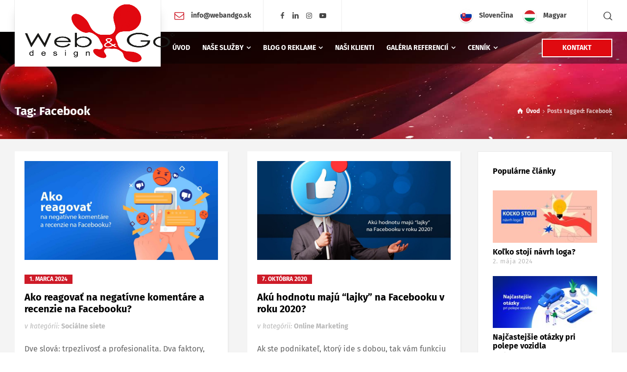

--- FILE ---
content_type: text/html; charset=UTF-8
request_url: https://webandgo.sk/tag/facebook/
body_size: 73376
content:
<!doctype html>
<html lang="sk-SK" class="no-js">
<head><meta charset="UTF-8" /><script>if(navigator.userAgent.match(/MSIE|Internet Explorer/i)||navigator.userAgent.match(/Trident\/7\..*?rv:11/i)){var href=document.location.href;if(!href.match(/[?&]nowprocket/)){if(href.indexOf("?")==-1){if(href.indexOf("#")==-1){document.location.href=href+"?nowprocket=1"}else{document.location.href=href.replace("#","?nowprocket=1#")}}else{if(href.indexOf("#")==-1){document.location.href=href+"&nowprocket=1"}else{document.location.href=href.replace("#","&nowprocket=1#")}}}}</script><script>(()=>{class RocketLazyLoadScripts{constructor(){this.v="2.0.4",this.userEvents=["keydown","keyup","mousedown","mouseup","mousemove","mouseover","mouseout","touchmove","touchstart","touchend","touchcancel","wheel","click","dblclick","input"],this.attributeEvents=["onblur","onclick","oncontextmenu","ondblclick","onfocus","onmousedown","onmouseenter","onmouseleave","onmousemove","onmouseout","onmouseover","onmouseup","onmousewheel","onscroll","onsubmit"]}async t(){this.i(),this.o(),/iP(ad|hone)/.test(navigator.userAgent)&&this.h(),this.u(),this.l(this),this.m(),this.k(this),this.p(this),this._(),await Promise.all([this.R(),this.L()]),this.lastBreath=Date.now(),this.S(this),this.P(),this.D(),this.O(),this.M(),await this.C(this.delayedScripts.normal),await this.C(this.delayedScripts.defer),await this.C(this.delayedScripts.async),await this.T(),await this.F(),await this.j(),await this.A(),window.dispatchEvent(new Event("rocket-allScriptsLoaded")),this.everythingLoaded=!0,this.lastTouchEnd&&await new Promise(t=>setTimeout(t,500-Date.now()+this.lastTouchEnd)),this.I(),this.H(),this.U(),this.W()}i(){this.CSPIssue=sessionStorage.getItem("rocketCSPIssue"),document.addEventListener("securitypolicyviolation",t=>{this.CSPIssue||"script-src-elem"!==t.violatedDirective||"data"!==t.blockedURI||(this.CSPIssue=!0,sessionStorage.setItem("rocketCSPIssue",!0))},{isRocket:!0})}o(){window.addEventListener("pageshow",t=>{this.persisted=t.persisted,this.realWindowLoadedFired=!0},{isRocket:!0}),window.addEventListener("pagehide",()=>{this.onFirstUserAction=null},{isRocket:!0})}h(){let t;function e(e){t=e}window.addEventListener("touchstart",e,{isRocket:!0}),window.addEventListener("touchend",function i(o){o.changedTouches[0]&&t.changedTouches[0]&&Math.abs(o.changedTouches[0].pageX-t.changedTouches[0].pageX)<10&&Math.abs(o.changedTouches[0].pageY-t.changedTouches[0].pageY)<10&&o.timeStamp-t.timeStamp<200&&(window.removeEventListener("touchstart",e,{isRocket:!0}),window.removeEventListener("touchend",i,{isRocket:!0}),"INPUT"===o.target.tagName&&"text"===o.target.type||(o.target.dispatchEvent(new TouchEvent("touchend",{target:o.target,bubbles:!0})),o.target.dispatchEvent(new MouseEvent("mouseover",{target:o.target,bubbles:!0})),o.target.dispatchEvent(new PointerEvent("click",{target:o.target,bubbles:!0,cancelable:!0,detail:1,clientX:o.changedTouches[0].clientX,clientY:o.changedTouches[0].clientY})),event.preventDefault()))},{isRocket:!0})}q(t){this.userActionTriggered||("mousemove"!==t.type||this.firstMousemoveIgnored?"keyup"===t.type||"mouseover"===t.type||"mouseout"===t.type||(this.userActionTriggered=!0,this.onFirstUserAction&&this.onFirstUserAction()):this.firstMousemoveIgnored=!0),"click"===t.type&&t.preventDefault(),t.stopPropagation(),t.stopImmediatePropagation(),"touchstart"===this.lastEvent&&"touchend"===t.type&&(this.lastTouchEnd=Date.now()),"click"===t.type&&(this.lastTouchEnd=0),this.lastEvent=t.type,t.composedPath&&t.composedPath()[0].getRootNode()instanceof ShadowRoot&&(t.rocketTarget=t.composedPath()[0]),this.savedUserEvents.push(t)}u(){this.savedUserEvents=[],this.userEventHandler=this.q.bind(this),this.userEvents.forEach(t=>window.addEventListener(t,this.userEventHandler,{passive:!1,isRocket:!0})),document.addEventListener("visibilitychange",this.userEventHandler,{isRocket:!0})}U(){this.userEvents.forEach(t=>window.removeEventListener(t,this.userEventHandler,{passive:!1,isRocket:!0})),document.removeEventListener("visibilitychange",this.userEventHandler,{isRocket:!0}),this.savedUserEvents.forEach(t=>{(t.rocketTarget||t.target).dispatchEvent(new window[t.constructor.name](t.type,t))})}m(){const t="return false",e=Array.from(this.attributeEvents,t=>"data-rocket-"+t),i="["+this.attributeEvents.join("],[")+"]",o="[data-rocket-"+this.attributeEvents.join("],[data-rocket-")+"]",s=(e,i,o)=>{o&&o!==t&&(e.setAttribute("data-rocket-"+i,o),e["rocket"+i]=new Function("event",o),e.setAttribute(i,t))};new MutationObserver(t=>{for(const n of t)"attributes"===n.type&&(n.attributeName.startsWith("data-rocket-")||this.everythingLoaded?n.attributeName.startsWith("data-rocket-")&&this.everythingLoaded&&this.N(n.target,n.attributeName.substring(12)):s(n.target,n.attributeName,n.target.getAttribute(n.attributeName))),"childList"===n.type&&n.addedNodes.forEach(t=>{if(t.nodeType===Node.ELEMENT_NODE)if(this.everythingLoaded)for(const i of[t,...t.querySelectorAll(o)])for(const t of i.getAttributeNames())e.includes(t)&&this.N(i,t.substring(12));else for(const e of[t,...t.querySelectorAll(i)])for(const t of e.getAttributeNames())this.attributeEvents.includes(t)&&s(e,t,e.getAttribute(t))})}).observe(document,{subtree:!0,childList:!0,attributeFilter:[...this.attributeEvents,...e]})}I(){this.attributeEvents.forEach(t=>{document.querySelectorAll("[data-rocket-"+t+"]").forEach(e=>{this.N(e,t)})})}N(t,e){const i=t.getAttribute("data-rocket-"+e);i&&(t.setAttribute(e,i),t.removeAttribute("data-rocket-"+e))}k(t){Object.defineProperty(HTMLElement.prototype,"onclick",{get(){return this.rocketonclick||null},set(e){this.rocketonclick=e,this.setAttribute(t.everythingLoaded?"onclick":"data-rocket-onclick","this.rocketonclick(event)")}})}S(t){function e(e,i){let o=e[i];e[i]=null,Object.defineProperty(e,i,{get:()=>o,set(s){t.everythingLoaded?o=s:e["rocket"+i]=o=s}})}e(document,"onreadystatechange"),e(window,"onload"),e(window,"onpageshow");try{Object.defineProperty(document,"readyState",{get:()=>t.rocketReadyState,set(e){t.rocketReadyState=e},configurable:!0}),document.readyState="loading"}catch(t){console.log("WPRocket DJE readyState conflict, bypassing")}}l(t){this.originalAddEventListener=EventTarget.prototype.addEventListener,this.originalRemoveEventListener=EventTarget.prototype.removeEventListener,this.savedEventListeners=[],EventTarget.prototype.addEventListener=function(e,i,o){o&&o.isRocket||!t.B(e,this)&&!t.userEvents.includes(e)||t.B(e,this)&&!t.userActionTriggered||e.startsWith("rocket-")||t.everythingLoaded?t.originalAddEventListener.call(this,e,i,o):(t.savedEventListeners.push({target:this,remove:!1,type:e,func:i,options:o}),"mouseenter"!==e&&"mouseleave"!==e||t.originalAddEventListener.call(this,e,t.savedUserEvents.push,o))},EventTarget.prototype.removeEventListener=function(e,i,o){o&&o.isRocket||!t.B(e,this)&&!t.userEvents.includes(e)||t.B(e,this)&&!t.userActionTriggered||e.startsWith("rocket-")||t.everythingLoaded?t.originalRemoveEventListener.call(this,e,i,o):t.savedEventListeners.push({target:this,remove:!0,type:e,func:i,options:o})}}J(t,e){this.savedEventListeners=this.savedEventListeners.filter(i=>{let o=i.type,s=i.target||window;return e!==o||t!==s||(this.B(o,s)&&(i.type="rocket-"+o),this.$(i),!1)})}H(){EventTarget.prototype.addEventListener=this.originalAddEventListener,EventTarget.prototype.removeEventListener=this.originalRemoveEventListener,this.savedEventListeners.forEach(t=>this.$(t))}$(t){t.remove?this.originalRemoveEventListener.call(t.target,t.type,t.func,t.options):this.originalAddEventListener.call(t.target,t.type,t.func,t.options)}p(t){let e;function i(e){return t.everythingLoaded?e:e.split(" ").map(t=>"load"===t||t.startsWith("load.")?"rocket-jquery-load":t).join(" ")}function o(o){function s(e){const s=o.fn[e];o.fn[e]=o.fn.init.prototype[e]=function(){return this[0]===window&&t.userActionTriggered&&("string"==typeof arguments[0]||arguments[0]instanceof String?arguments[0]=i(arguments[0]):"object"==typeof arguments[0]&&Object.keys(arguments[0]).forEach(t=>{const e=arguments[0][t];delete arguments[0][t],arguments[0][i(t)]=e})),s.apply(this,arguments),this}}if(o&&o.fn&&!t.allJQueries.includes(o)){const e={DOMContentLoaded:[],"rocket-DOMContentLoaded":[]};for(const t in e)document.addEventListener(t,()=>{e[t].forEach(t=>t())},{isRocket:!0});o.fn.ready=o.fn.init.prototype.ready=function(i){function s(){parseInt(o.fn.jquery)>2?setTimeout(()=>i.bind(document)(o)):i.bind(document)(o)}return"function"==typeof i&&(t.realDomReadyFired?!t.userActionTriggered||t.fauxDomReadyFired?s():e["rocket-DOMContentLoaded"].push(s):e.DOMContentLoaded.push(s)),o([])},s("on"),s("one"),s("off"),t.allJQueries.push(o)}e=o}t.allJQueries=[],o(window.jQuery),Object.defineProperty(window,"jQuery",{get:()=>e,set(t){o(t)}})}P(){const t=new Map;document.write=document.writeln=function(e){const i=document.currentScript,o=document.createRange(),s=i.parentElement;let n=t.get(i);void 0===n&&(n=i.nextSibling,t.set(i,n));const c=document.createDocumentFragment();o.setStart(c,0),c.appendChild(o.createContextualFragment(e)),s.insertBefore(c,n)}}async R(){return new Promise(t=>{this.userActionTriggered?t():this.onFirstUserAction=t})}async L(){return new Promise(t=>{document.addEventListener("DOMContentLoaded",()=>{this.realDomReadyFired=!0,t()},{isRocket:!0})})}async j(){return this.realWindowLoadedFired?Promise.resolve():new Promise(t=>{window.addEventListener("load",t,{isRocket:!0})})}M(){this.pendingScripts=[];this.scriptsMutationObserver=new MutationObserver(t=>{for(const e of t)e.addedNodes.forEach(t=>{"SCRIPT"!==t.tagName||t.noModule||t.isWPRocket||this.pendingScripts.push({script:t,promise:new Promise(e=>{const i=()=>{const i=this.pendingScripts.findIndex(e=>e.script===t);i>=0&&this.pendingScripts.splice(i,1),e()};t.addEventListener("load",i,{isRocket:!0}),t.addEventListener("error",i,{isRocket:!0}),setTimeout(i,1e3)})})})}),this.scriptsMutationObserver.observe(document,{childList:!0,subtree:!0})}async F(){await this.X(),this.pendingScripts.length?(await this.pendingScripts[0].promise,await this.F()):this.scriptsMutationObserver.disconnect()}D(){this.delayedScripts={normal:[],async:[],defer:[]},document.querySelectorAll("script[type$=rocketlazyloadscript]").forEach(t=>{t.hasAttribute("data-rocket-src")?t.hasAttribute("async")&&!1!==t.async?this.delayedScripts.async.push(t):t.hasAttribute("defer")&&!1!==t.defer||"module"===t.getAttribute("data-rocket-type")?this.delayedScripts.defer.push(t):this.delayedScripts.normal.push(t):this.delayedScripts.normal.push(t)})}async _(){await this.L();let t=[];document.querySelectorAll("script[type$=rocketlazyloadscript][data-rocket-src]").forEach(e=>{let i=e.getAttribute("data-rocket-src");if(i&&!i.startsWith("data:")){i.startsWith("//")&&(i=location.protocol+i);try{const o=new URL(i).origin;o!==location.origin&&t.push({src:o,crossOrigin:e.crossOrigin||"module"===e.getAttribute("data-rocket-type")})}catch(t){}}}),t=[...new Map(t.map(t=>[JSON.stringify(t),t])).values()],this.Y(t,"preconnect")}async G(t){if(await this.K(),!0!==t.noModule||!("noModule"in HTMLScriptElement.prototype))return new Promise(e=>{let i;function o(){(i||t).setAttribute("data-rocket-status","executed"),e()}try{if(navigator.userAgent.includes("Firefox/")||""===navigator.vendor||this.CSPIssue)i=document.createElement("script"),[...t.attributes].forEach(t=>{let e=t.nodeName;"type"!==e&&("data-rocket-type"===e&&(e="type"),"data-rocket-src"===e&&(e="src"),i.setAttribute(e,t.nodeValue))}),t.text&&(i.text=t.text),t.nonce&&(i.nonce=t.nonce),i.hasAttribute("src")?(i.addEventListener("load",o,{isRocket:!0}),i.addEventListener("error",()=>{i.setAttribute("data-rocket-status","failed-network"),e()},{isRocket:!0}),setTimeout(()=>{i.isConnected||e()},1)):(i.text=t.text,o()),i.isWPRocket=!0,t.parentNode.replaceChild(i,t);else{const i=t.getAttribute("data-rocket-type"),s=t.getAttribute("data-rocket-src");i?(t.type=i,t.removeAttribute("data-rocket-type")):t.removeAttribute("type"),t.addEventListener("load",o,{isRocket:!0}),t.addEventListener("error",i=>{this.CSPIssue&&i.target.src.startsWith("data:")?(console.log("WPRocket: CSP fallback activated"),t.removeAttribute("src"),this.G(t).then(e)):(t.setAttribute("data-rocket-status","failed-network"),e())},{isRocket:!0}),s?(t.fetchPriority="high",t.removeAttribute("data-rocket-src"),t.src=s):t.src="data:text/javascript;base64,"+window.btoa(unescape(encodeURIComponent(t.text)))}}catch(i){t.setAttribute("data-rocket-status","failed-transform"),e()}});t.setAttribute("data-rocket-status","skipped")}async C(t){const e=t.shift();return e?(e.isConnected&&await this.G(e),this.C(t)):Promise.resolve()}O(){this.Y([...this.delayedScripts.normal,...this.delayedScripts.defer,...this.delayedScripts.async],"preload")}Y(t,e){this.trash=this.trash||[];let i=!0;var o=document.createDocumentFragment();t.forEach(t=>{const s=t.getAttribute&&t.getAttribute("data-rocket-src")||t.src;if(s&&!s.startsWith("data:")){const n=document.createElement("link");n.href=s,n.rel=e,"preconnect"!==e&&(n.as="script",n.fetchPriority=i?"high":"low"),t.getAttribute&&"module"===t.getAttribute("data-rocket-type")&&(n.crossOrigin=!0),t.crossOrigin&&(n.crossOrigin=t.crossOrigin),t.integrity&&(n.integrity=t.integrity),t.nonce&&(n.nonce=t.nonce),o.appendChild(n),this.trash.push(n),i=!1}}),document.head.appendChild(o)}W(){this.trash.forEach(t=>t.remove())}async T(){try{document.readyState="interactive"}catch(t){}this.fauxDomReadyFired=!0;try{await this.K(),this.J(document,"readystatechange"),document.dispatchEvent(new Event("rocket-readystatechange")),await this.K(),document.rocketonreadystatechange&&document.rocketonreadystatechange(),await this.K(),this.J(document,"DOMContentLoaded"),document.dispatchEvent(new Event("rocket-DOMContentLoaded")),await this.K(),this.J(window,"DOMContentLoaded"),window.dispatchEvent(new Event("rocket-DOMContentLoaded"))}catch(t){console.error(t)}}async A(){try{document.readyState="complete"}catch(t){}try{await this.K(),this.J(document,"readystatechange"),document.dispatchEvent(new Event("rocket-readystatechange")),await this.K(),document.rocketonreadystatechange&&document.rocketonreadystatechange(),await this.K(),this.J(window,"load"),window.dispatchEvent(new Event("rocket-load")),await this.K(),window.rocketonload&&window.rocketonload(),await this.K(),this.allJQueries.forEach(t=>t(window).trigger("rocket-jquery-load")),await this.K(),this.J(window,"pageshow");const t=new Event("rocket-pageshow");t.persisted=this.persisted,window.dispatchEvent(t),await this.K(),window.rocketonpageshow&&window.rocketonpageshow({persisted:this.persisted})}catch(t){console.error(t)}}async K(){Date.now()-this.lastBreath>45&&(await this.X(),this.lastBreath=Date.now())}async X(){return document.hidden?new Promise(t=>setTimeout(t)):new Promise(t=>requestAnimationFrame(t))}B(t,e){return e===document&&"readystatechange"===t||(e===document&&"DOMContentLoaded"===t||(e===window&&"DOMContentLoaded"===t||(e===window&&"load"===t||e===window&&"pageshow"===t)))}static run(){(new RocketLazyLoadScripts).t()}}RocketLazyLoadScripts.run()})();</script> 
  
<meta name="viewport" content="width=device-width, initial-scale=1, maximum-scale=5">
<link rel="profile" href="http://gmpg.org/xfn/11">
<title>Facebook &#8211; Web &amp; go design, s.r.o.</title>
<link data-rocket-prefetch href="https://www.googletagmanager.com" rel="dns-prefetch">
<link data-rocket-prefetch href="https://cdn-cookieyes.com" rel="dns-prefetch">
<link data-rocket-prefetch href="https://webandgo.b-cdn.net" rel="dns-prefetch">
<link data-rocket-prefetch href="https://fonts.googleapis.com" rel="dns-prefetch">
<link data-rocket-preload as="style" href="https://fonts.googleapis.com/css?family=Fira%20Sans%3A700%2Cregular%2C500%2C400i%2Citalic&#038;subset=latin&#038;display=swap" rel="preload">
<link href="https://fonts.googleapis.com/css?family=Fira%20Sans%3A700%2Cregular%2C500%2C400i%2Citalic&#038;subset=latin&#038;display=swap" media="print" onload="this.media=&#039;all&#039;" rel="stylesheet">
<style id="wpr-usedcss">img:is([sizes=auto i],[sizes^="auto," i]){contain-intrinsic-size:3000px 1500px}.wpml-ls-legacy-list-horizontal{border:1px solid transparent;padding:7px;clear:both}.wpml-ls-legacy-list-horizontal>ul{padding:0;margin:0!important;list-style-type:none}.wpml-ls-legacy-list-horizontal .wpml-ls-item{padding:0;margin:0;list-style-type:none;display:inline-block}.wpml-ls-legacy-list-horizontal a{display:block;text-decoration:none;padding:5px 10px 6px;line-height:1}.wpml-ls-legacy-list-horizontal a span{vertical-align:middle}.wpml-ls-legacy-list-horizontal .wpml-ls-flag{display:inline;vertical-align:middle}.wpml-ls-legacy-list-horizontal .wpml-ls-flag+span{margin-left:.4em}.rtl .wpml-ls-legacy-list-horizontal .wpml-ls-flag+span{margin-left:0;margin-right:.4em}html{font-family:sans-serif;-ms-text-size-adjust:100%;-webkit-text-size-adjust:100%}body{margin:0}article,aside,details,figcaption,figure,footer,header,hgroup,main,nav,section,summary{display:block}audio,canvas,progress,video{display:inline-block;vertical-align:baseline}audio:not([controls]){display:none;height:0}[hidden],template{display:none}a{background:0 0}a:active,a:hover{outline:0}strong{font-weight:700}h1{margin:.67em 0}mark{background:#ff0;color:#000}img{border:0}svg:not(:root){overflow:hidden}code{font-size:1em}button,input,optgroup,select,textarea{color:inherit;font:inherit;margin:0}button{overflow:visible}button,select{text-transform:none}button,html input[type=button],input[type=reset],input[type=submit]{-webkit-appearance:button;cursor:pointer}button[disabled],html input[disabled]{cursor:default}button::-moz-focus-inner,input::-moz-focus-inner{border:0;padding:0}input[type=checkbox],input[type=radio]{box-sizing:border-box;padding:0}input[type=number]::-webkit-inner-spin-button,input[type=number]::-webkit-outer-spin-button{height:auto}input[type=search]::-webkit-search-cancel-button,input[type=search]::-webkit-search-decoration{-webkit-appearance:none}textarea{overflow:auto}optgroup{font-weight:700}table{border-collapse:collapse;border-spacing:0}th{padding:0}@media print{*{text-shadow:none!important;color:#000!important;background:0 0!important;box-shadow:none!important}a,a:visited{text-decoration:underline}a[href]:after{content:" (" attr(href) ")"}abbr[title]:after{content:" (" attr(title) ")"}a[href^="#"]:after,a[href^="javascript:"]:after{content:""}img,tr{page-break-inside:avoid}img{max-width:100%!important}h2,h3,p{orphans:3;widows:3}h2,h3{page-break-after:avoid}select{background:#fff!important}.table th{background-color:#fff!important}.label{border:1px solid #000}.table{border-collapse:collapse!important}}*,:after,:before{-webkit-box-sizing:border-box;-moz-box-sizing:border-box;box-sizing:border-box}html{font-size:10px;-webkit-tap-highlight-color:transparent}button,input,select,textarea{font-family:inherit;font-size:inherit;line-height:inherit}a{color:#428bca;text-decoration:none}a:focus,a:hover{color:#2a6496;text-decoration:underline}a:focus{outline:dotted thin;outline:-webkit-focus-ring-color auto 5px;outline-offset:-2px}figure{margin:0}img{vertical-align:middle}h1,h2,h3,h5,h6{line-height:1.1}h1,h2,h3{margin-top:20px;margin-bottom:10px}h5,h6{margin-top:10px;margin-bottom:10px}h1{font-size:36px}h2{font-size:30px}h3{font-size:24px}h5{font-size:14px}h6{font-size:12px}p{margin:0 0 10px}.mark,mark{background-color:#fcf8e3;padding:.2em}ol,ul{margin-top:0;margin-bottom:10px}ol ol,ol ul,ul ol,ul ul{margin-bottom:0}dl{margin-top:0;margin-bottom:20px}dt{line-height:1.42857}dt{font-weight:700}abbr[data-original-title],abbr[title]{cursor:help;border-bottom:1px dotted #777}address{margin-bottom:20px;font-style:normal;line-height:1.42857}code{font-family:Menlo,Monaco,Consolas,"Courier New",monospace}code{padding:2px 4px;font-size:90%;color:#c7254e;background-color:#f9f2f4;border-radius:4px}.container{margin-right:auto;margin-left:auto;padding-left:20px;padding-right:20px}.container:after,.container:before{content:" ";display:table}.container:after{clear:both}@media (min-width:768px){.container{width:760px}}@media (min-width:992px){.container{width:980px}}@media (min-width:1200px){.container{width:1180px}}.row{margin-left:-20px;margin-right:-20px}.row:after,.row:before{content:" ";display:table}.row:after{clear:both}.col-lg-3,.col-md-3,.col-md-9,.col-sm-12,.col-sm-3,.col-sm-6,.col-xs-12{position:relative;min-height:1px;padding-left:20px;padding-right:20px}.col-xs-12{float:left}.col-xs-12{width:100%}@media (min-width:768px){.col-sm-12,.col-sm-3,.col-sm-6{float:left}.col-sm-3{width:25%}.col-sm-6{width:50%}.col-sm-12{width:100%}}@media (min-width:992px){.col-md-3,.col-md-9{float:left}.col-md-3{width:25%}.col-md-9{width:75%}}@media (min-width:1200px){.col-lg-3{float:left}.col-lg-3{width:25%}}table{background-color:transparent}th{text-align:left}.table{width:100%;max-width:100%;margin-bottom:20px}.table>tbody>tr>th{padding:8px;line-height:1.42857;vertical-align:top;border-top:1px solid #ddd}.table>tbody+tbody{border-top:2px solid #ddd}.table .table{background-color:#fff}table col[class*=col-]{position:static;float:none;display:table-column}table th[class*=col-]{position:static;float:none;display:table-cell}.table>tbody>tr.active>th,.table>tbody>tr>th.active{background-color:#f5f5f5}.table>tbody>tr.success>th,.table>tbody>tr>th.success{background-color:#dff0d8}.table>tbody>tr.warning>th,.table>tbody>tr>th.warning{background-color:#fcf8e3}fieldset{padding:0;margin:0;border:0;min-width:0}legend{display:block;width:100%;padding:0;margin-bottom:20px;font-size:21px;line-height:inherit;color:#333;border:0;border-bottom:1px solid #e5e5e5}label{display:inline-block;max-width:100%;margin-bottom:5px;font-weight:700}input[type=search]{-webkit-box-sizing:border-box;-moz-box-sizing:border-box;box-sizing:border-box}input[type=checkbox],input[type=radio]{margin:4px 0 0;line-height:normal}input[type=file]{display:block}input[type=range]{display:block;width:100%}select[multiple],select[size]{height:auto}input[type=checkbox]:focus,input[type=file]:focus,input[type=radio]:focus{outline:dotted thin;outline:-webkit-focus-ring-color auto 5px;outline-offset:-2px}output{display:block;padding-top:7px;font-size:14px;line-height:1.42857;color:#555}input[type=search]{-webkit-appearance:none}input[type=date],input[type=datetime-local],input[type=month],input[type=time]{line-height:34px}.checkbox,.radio{position:relative;display:block;min-height:20px;margin-top:10px;margin-bottom:10px}.checkbox label,.radio label{padding-left:20px;margin-bottom:0;font-weight:400;cursor:pointer}.checkbox input[type=checkbox],.radio input[type=radio]{position:absolute;margin-left:-20px}.checkbox+.checkbox,.radio+.radio{margin-top:-5px}.checkbox.disabled label,.radio.disabled label,fieldset[disabled] .checkbox label,fieldset[disabled] .radio label,fieldset[disabled] input[type=checkbox],fieldset[disabled] input[type=radio],input[type=checkbox].disabled,input[type=checkbox][disabled],input[type=radio].disabled,input[type=radio][disabled]{cursor:not-allowed}.dropdown{position:relative}.dropdown-menu{position:absolute;top:100%;left:0;z-index:1000;display:none;float:left;min-width:160px;padding:5px 0;margin:2px 0 0;list-style:none;font-size:14px;text-align:left;background-color:#fff;border:1px solid #ccc;border:1px solid rgba(0,0,0,.15);border-radius:4px;-webkit-box-shadow:0 6px 12px rgba(0,0,0,.175);box-shadow:0 6px 12px rgba(0,0,0,.175);background-clip:padding-box}.dropdown-menu>li>a{display:block;padding:3px 20px;clear:both;font-weight:400;line-height:1.42857;color:#333;white-space:nowrap}.dropdown-menu>li>a:focus,.dropdown-menu>li>a:hover{text-decoration:none;color:#262626;background-color:#f5f5f5}.dropdown-menu>.active>a,.dropdown-menu>.active>a:focus,.dropdown-menu>.active>a:hover{color:#fff;text-decoration:none;outline:0;background-color:#428bca}.dropdown-menu>.disabled>a,.dropdown-menu>.disabled>a:focus,.dropdown-menu>.disabled>a:hover{color:#777}.dropdown-menu>.disabled>a:focus,.dropdown-menu>.disabled>a:hover{text-decoration:none;background-color:transparent;background-image:none;cursor:not-allowed}.open>.dropdown-menu{display:block}.open>a{outline:0}.dropdown-backdrop{position:fixed;left:0;right:0;bottom:0;top:0;z-index:990}.tooltip{position:absolute;z-index:1070;display:block;visibility:visible;font-size:12px;line-height:1.4;opacity:0}.tooltip.in{opacity:.9}.tooltip.top{margin-top:-3px;padding:5px 0}.tooltip.right{margin-left:3px;padding:0 5px}.tooltip.bottom{margin-top:3px;padding:5px 0}.tooltip.left{margin-left:-3px;padding:0 5px}.tooltip-inner{max-width:200px;padding:3px 8px;color:#fff;text-align:center;text-decoration:none;background-color:#000;border-radius:4px}.tooltip-arrow{position:absolute;width:0;height:0;border-color:transparent;border-style:solid}.tooltip.top .tooltip-arrow{bottom:0;left:50%;margin-left:-5px;border-width:5px 5px 0;border-top-color:#000}.tooltip.right .tooltip-arrow{top:50%;left:0;margin-top:-5px;border-width:5px 5px 5px 0;border-right-color:#000}.tooltip.left .tooltip-arrow{top:50%;right:0;margin-top:-5px;border-width:5px 0 5px 5px;border-left-color:#000}.tooltip.bottom .tooltip-arrow{top:0;left:50%;margin-left:-5px;border-width:0 5px 5px;border-bottom-color:#000}.clearfix:after,.clearfix:before{content:" ";display:table}.clearfix:after{clear:both}.hide{display:none!important}.show{display:block!important}.hidden{display:none!important;visibility:hidden!important}.affix{position:fixed;-webkit-transform:translate3d(0,0,0);transform:translate3d(0,0,0)}@-ms-viewport{width:device-width}.visible-xs-block{display:none!important}@media (max-width:767px){.visible-xs-block{display:block!important}}@media (min-width:768px) and (max-width:991px){.hidden-sm{display:none!important}}@media (min-width:992px) and (max-width:1199px){.hidden-md{display:none!important}}@media (min-width:1200px){.hidden-lg{display:none!important}}.owl-carousel .animated{-webkit-animation-duration:1s;animation-duration:1s;-webkit-animation-fill-mode:both;animation-fill-mode:both}.owl-carousel .owl-animated-in{z-index:0}.owl-carousel .owl-animated-out{z-index:1}.owl-carousel .fadeOut{-webkit-animation-name:fadeOut;animation-name:fadeOut}@-webkit-keyframes fadeOut{0%{opacity:1}100%{opacity:0}}@keyframes fadeOut{0%{opacity:1}100%{opacity:0}}.owl-height{-webkit-transition:height .5s ease-in-out;-moz-transition:height .5s ease-in-out;-ms-transition:height .5s ease-in-out;-o-transition:height .5s ease-in-out;transition:height .5s ease-in-out}.owl-carousel{display:none;width:100%;-webkit-tap-highlight-color:transparent;position:relative;z-index:1}.owl-carousel .owl-stage{position:relative;-ms-touch-action:pan-Y}.owl-carousel .owl-stage:after{content:".";display:block;clear:both;visibility:hidden;line-height:0;height:0}.owl-carousel .owl-stage-outer{position:relative;overflow:hidden;-webkit-transform:translate3d(0,0,0)}.owl-carousel.owl-loaded{display:block}.owl-carousel.owl-loading{opacity:0;display:block}.owl-carousel.owl-hidden{opacity:0}.owl-carousel .owl-refresh .owl-item{display:none}.owl-carousel .owl-item{position:relative;min-height:1px;float:left;-webkit-backface-visibility:hidden;-webkit-tap-highlight-color:transparent;-webkit-touch-callout:none;-webkit-user-select:none;-moz-user-select:none;-ms-user-select:none;user-select:none;-webkit-transform:translateZ(0) scale(1,1)}.owl-carousel .owl-item img{display:block;-webkit-transform-style:preserve-3d}.owl-carousel .owl-grab{cursor:move;cursor:-webkit-grab;cursor:-o-grab;cursor:-ms-grab;cursor:grab}.owl-carousel.owl-rtl{direction:rtl}.owl-carousel.owl-rtl .owl-item{float:right}.no-js .owl-carousel{display:block}.owl-carousel .owl-item .owl-lazy{opacity:0;-webkit-transition:opacity .4s;-moz-transition:opacity .4s;-ms-transition:opacity .4s;-o-transition:opacity .4s;transition:opacity .4s ease}.owl-carousel .owl-item img{transform-style:preserve-3d}.owl-carousel .owl-video-play-icon{position:absolute;height:80px;width:80px;left:50%;top:50%;margin-left:-40px;margin-top:-40px;cursor:pointer;z-index:1;-webkit-backface-visibility:hidden;-webkit-transition:scale .1s;-moz-transition:scale .1s;-ms-transition:scale .1s;-o-transition:scale .1s;transition:scale .1s ease}.owl-carousel .owl-video-play-icon:hover{transition:scale(1.3,1.3)}.owl-carousel .owl-video-playing .owl-video-play-icon{display:none}.owl-carousel .owl-video-frame{position:relative;z-index:1}@font-face{font-display:swap;font-family:rtui;src:url(https://webandgo.b-cdn.net/wp-content/themes/businesslounge/css/ui-fonts/rtui.eot?31081414);src:url(https://webandgo.b-cdn.net/wp-content/themes/businesslounge/css/ui-fonts/rtui.eot?31081414#iefix) format("embedded-opentype"),url(https://webandgo.b-cdn.net/wp-content/themes/businesslounge/css/ui-fonts/rtui.woff2?31081414) format("woff2"),url(https://webandgo.b-cdn.net/wp-content/themes/businesslounge/css/ui-fonts/rtui.woff?31081414) format("woff"),url(https://webandgo.b-cdn.net/wp-content/themes/businesslounge/css/ui-fonts/rtui.ttf?31081414) format("truetype"),url(https://webandgo.b-cdn.net/wp-content/themes/businesslounge/css/ui-fonts/rtui.svg?31081414#rtui) format("svg");font-weight:400;font-style:normal}[class*=" ui-icon-"]:before,[class^=ui-icon-]:before{direction:ltr;font-family:rtui;font-style:normal;font-weight:400;speak:none;display:inline-block;text-decoration:inherit;width:1em;margin-right:.2em;text-align:center;font-variant:normal;text-transform:none;line-height:1em;margin-left:.2em;-webkit-font-smoothing:antialiased;-moz-osx-font-smoothing:grayscale}.ui-icon-search-1:before{content:'\21'}.ui-icon-angle-left:before{content:'\22'}.ui-icon-angle-right:before{content:'\28'}.ui-icon-angle-down:before{content:'\2a'}.ui-icon-line-share:before{content:'\32'}.ui-icon-facebook:before{content:'\39'}.ui-icon-pinterest:before{content:'\3c'}.ui-icon-exit:before{content:'\3f'}.ui-icon-linkedin:before{content:'\40'}.ui-icon-left-arrow-1:before{content:'\60'}.ui-icon-twitter:before{content:'\e874'}.ui-icon-right-arrow-1:before{content:'\6d'}.ui-icon-mail:before{content:'\e804'}.ui-icon-home:before{content:'\e807'}.ui-icon-spin1:before{content:'\e830'}.ui-icon-top-search:before{content:'\e899'}.ui-icon-youtube-play:before{content:'\f16a'}.ui-icon-instagram:before{content:'\f16d'}.ui-icon-vkontakte:before{content:'\f189'}.ui-icon-whatsapp:before{content:'\f232'}body{color:#666;-webkit-font-smoothing:antialiased;-moz-osx-font-smoothing:grayscale}#container{position:relative;overflow:hidden}#main_content{padding:0;position:relative;-webkit-transition:opacity .2s linear .2s;-o-transition:opacity .2s linear .2s;transition:opacity .2s linear .2s;opacity:1}.content_row{border-width:0;border-style:solid;position:relative;margin:auto}.content_row:after,.content_row:before{content:" ";display:table}.content_row:after{clear:both}div:not(.content)>.content_row{margin:auto}.fixed_heights>*{box-sizing:border-box;display:-webkit-box;display:-webkit-flex;display:-ms-flexbox;display:flex;-webkit-flex-wrap:wrap;-ms-flex-wrap:wrap;flex-wrap:wrap}.fixed_heights>*>*{-webkit-box-align:stretch;-webkit-align-items:stretch;-ms-flex-align:stretch;align-items:stretch}.fixed_heights>::after,.fixed_heights>::before{display:none}.content_row_wrapper{display:block;width:100%;padding:25px 0;margin:auto}.content_row_wrapper:after,.content_row_wrapper:before{content:" ";display:table}.content_row_wrapper:after{clear:both}.content_row_wrapper.fullwidth{max-width:100%;width:100%}.js .animate-cols>.content_row_wrapper>*{opacity:0}#main_content>.wp-block-group{background-color:var(--rt_default_bg_color)}.sidebar{-webkit-transform:translateZ(0);-webkit-transform:translate3d(0,0,0);backface-visibility:hidden;will-change:min-height}.sidebar.right{float:right}.sidebar.right:before{left:0}.sidebar.left{float:left}.sidebar.left:before{right:0}.content.right-sidebar{float:left;padding-right:15px}.touchevents .content_row{background-attachment:scroll!important}.top-header{position:relative;width:100%;z-index:10;border-style:solid;border-color:transparent;border-width:0;display:inline-block;vertical-align:middle;margin:0}.header-elements{width:100%;margin:auto;position:relative;padding-left:20px;padding-right:20px}.main-header-holder .header-elements:before{position:absolute;content:"";bottom:0;z-index:-3;top:0;height:75px}#logo{display:block;position:relative;text-align:center;height:150px;float:left;z-index:2}#logo img{width:auto;max-height:100%}.header-style-1 #logo{padding:0 40px;box-shadow:0 20px 19px -5px rgba(0,0,0,.17)}.header-style-1 #logo:after,.header-style-1 #logo:before{content:"";position:absolute;height:75px;border-style:solid;top:0}.header-style-1 #logo:before{left:-1px;border-width:0 1px 0 0}.header-style-1 #logo:after{right:-1px;border-width:0 0 0 1px}#sticky-logo{padding-right:24px;padding-left:0;border-width:0 1px 0 0}#logo img,#logo span{-webkit-transform:translate3d(0,0,0)}#logo a{display:flex;align-items:center;white-space:nowrap;font-size:0;text-decoration:none;position:relative;top:50%;-moz-transform:translateY(-50%);-ms-transform:translateY(-50%);-webkit-transform:translateY(-50%);transform:translateY(-50%)}.sticky-header-holder{position:fixed;width:100%;top:0;left:0;backface-visibility:hidden;-moz-transform:translateY(-400%);-ms-transform:translateY(-400%);-webkit-transform:translateY(-400%);transform:translateY(-400%);-webkit-box-shadow:0 2px 3px rgba(0,0,0,.1);box-shadow:0 2px 3px rgba(0,0,0,.1);-webkit-transition:left .2s cubic-bezier(.72,.05,.34,1.07),transform .1s;-o-transition:left .2s cubic-bezier(.72,.05,.34,1.07),transform .1s;transition:left .2s cubic-bezier(.72,.05,.34,1.07),transform .1s ease}.sticky-header-holder .header-row,.sticky-header-holder .header-row>*{height:60px}.header-stuck .sticky-header-holder{-moz-transform:translateY(0);-ms-transform:translateY(0);-webkit-transform:translateY(0);transform:translateY(0);-webkit-transition:left .2s cubic-bezier(.72,.05,.34,1.07),transform .4s;-o-transition:left .2s cubic-bezier(.72,.05,.34,1.07),transform .4s;transition:left .2s cubic-bezier(.72,.05,.34,1.07),transform .4s ease}#sticky-logo a{display:flex;align-items:center;height:60px;line-height:60px}#sticky-logo img{width:auto;max-height:100%}.header-row{position:relative;box-sizing:border-box;display:-webkit-box;display:-webkit-flex;display:-ms-flexbox;display:flex;-webkit-flex-wrap:wrap;-ms-flex-wrap:wrap;flex-wrap:wrap}.header-row.first{z-index:3;height:75px}.header-row.first>*{position:relative}.header-row.second{z-index:1;height:75px}.header-row.second>*{position:relative}.header-row.second:before{position:absolute;content:"";bottom:0;z-index:-3;top:0;height:100%}.header-row .header-col{display:-webkit-box;display:-webkit-flex;display:-ms-flexbox;display:flex}.header-row .header-col>*{padding:0 24px;-webkit-box-flex:1;-webkit-flex-grow:1;-ms-flex-positive:1;flex-grow:1;display:-webkit-box;display:-webkit-flex;display:-ms-flexbox;display:flex;-webkit-box-orient:vertical;-webkit-box-direction:normal;-webkit-flex-direction:column;-ms-flex-direction:column;flex-direction:column;justify-content:center;-ms-flex-pack:center}.header-row .header-col.left{float:left;z-index:2}.header-row .header-col.center{width:100%;position:absolute;left:0;text-align:center;z-index:1}.header-row .header-col.right{float:right;margin-left:auto;z-index:3}.header-row .header-col.right>:last-child{padding-right:0}.header-row .header-col a{text-decoration:none}.header-row .header-col .widget-businesslounge-text *,.header-row .header-col .widget-businesslounge-text p:last-child,.header-row .header-col .widget_text *,.header-row .header-col .widget_text p:last-child{margin-top:0;margin-bottom:0;line-height:1}.header-row .header-col .widget-businesslounge-text .icon,.header-row .header-col .widget_text .icon{margin-right:.4em;font-size:1.4em;vertical-align:middle}.header-row .header-col .button_{display:block}.header-row .header-col .read_more{margin-top:0}.header-row .header-col .search{border-width:0}.header-row .header-col:not(.first)>.widget:not(:last-child),.header-row.first .header-col.left>.widget{border-style:solid;border-width:0 1px 0 0}.header-col>.header-tools:not(:last-child),.header-col>nav:not(:last-child){border-style:solid;border-width:0 1px 0 0}.dynamic-skin{transition:opacity .5s}.header-tools>ul{float:left;padding:0;margin:0;list-style:none;display:block}.header-tools>ul:after,.header-tools>ul:before{content:" ";display:table}.header-tools>ul:after{clear:both}.header-tools>ul>li{position:relative;display:block;float:left;vertical-align:middle}.header-tools>ul>li>a{vertical-align:middle;text-decoration:none;padding:0 8px;display:inline-block}.header-tools>ul>li>a span:before{margin:auto;font-size:18px;vertical-align:middle}.header-tools>ul>li:last-child>a{padding-right:0}.header-tools>ul>li a span,.header-tools>ul>li a span:before{line-height:50px;text-align:center}.header-tools>ul>li a.tools-icon span,.header-tools>ul>li a.tools-icon span:before{display:block}.header-tools .businesslounge-wpml-menu-button span{text-decoration:none;position:relative;display:inline-block;text-transform:uppercase;font-family:Arial;font-weight:700;font-size:14px;vertical-align:middle}.mobile-nav .header-tools{float:none;padding:10px;margin:0;width:100%}.mobile-nav .header-tools:after,.mobile-nav .header-tools:before{content:" ";display:table}.mobile-nav .header-tools:after{clear:both}.businesslounge-menu-button{display:inline-block;vertical-align:middle;outline:0;position:relative;text-align:left;height:50px;min-width:30px}.businesslounge-menu-button:focus{outline:0}.businesslounge-menu-button span{border-radius:10px;display:block;height:2px;left:50%;margin:auto auto auto -10px;position:relative;top:calc(50% - 2px);-moz-transform:translateY(-50%);-ms-transform:translateY(-50%);-webkit-transform:translateY(-50%);transform:translateY(-50%);-webkit-transition:transform .2s ease-out .7s,width .2s ease-out .7s;-o-transition:transform .2s ease-out .7s,width .2s ease-out .7s;transition:transform .2s ease-out .7s,width .2s ease-out .7s;vertical-align:middle;width:20px}.businesslounge-menu-button span:first-child{-moz-transform:translateY(-4px);-ms-transform:translateY(-4px);-webkit-transform:translateY(-4px);transform:translateY(-4px)}.businesslounge-menu-button span:last-child{-moz-transform:translateY(2px);-ms-transform:translateY(2px);-webkit-transform:translateY(2px);transform:translateY(2px)}.businesslounge-menu-button.active span{-webkit-transition:.2s ease-in .2s;-o-transition:.2s ease-in .2s;transition:all .2s ease-in .2s}.businesslounge-menu-button.active span:first-child{-moz-transform:translate3d(0,2px,0) rotate(45deg);-ms-transform:translate3d(0,2px,0) rotate(45deg);-webkit-transform:translate3d(0,2px,0) rotate(45deg);transform:translate3d(0,2px,0) rotate(45deg)}.businesslounge-menu-button.active span:nth-child(2){width:0;opacity:0}.businesslounge-menu-button.active span:last-child{-moz-transform:translate3d(0,-2px,0) rotate(-45deg);-ms-transform:translate3d(0,-2px,0) rotate(-45deg);-webkit-transform:translate3d(0,-2px,0) rotate(-45deg);transform:translate3d(0,-2px,0) rotate(-45deg)}.mobile-menu-button span{-webkit-transition:transform .2s ease-out .2s,width .2s ease-out .2s;-o-transition:transform .2s ease-out .2s,width .2s ease-out .2s;transition:transform .2s ease-out .2s,width .2s ease-out .2s}.mobile-header-holder{display:inline-block;overflow:hidden;width:100%}.mobile-header-holder .header-col{height:100px}.mobile-header-holder #mobile-logo img{max-height:100px;width:auto}.mobile-header-holder .mobile-menu-button-wrapper{padding:0;margin-left:-10px}.sub_page_header{position:relative;overflow:hidden}.sub_page_header .page-title{padding:0;margin:0;float:left;position:relative}.sub_page_header .page-title h1{font-size:24px;line-height:34px;display:inline-block;position:relative;z-index:1;margin:0}.sub_page_header .content_row_wrapper{padding-top:0;padding-bottom:0}.sub_page_header .content_row_wrapper>.col{padding-left:20px;padding-right:20px}.sub_page_header .content_row_wrapper.fullwidth{max-width:96%}#footer{width:100%}#footer>.content_row{width:100%;margin:auto}#footer>.content_row.fullwidth{max-width:100%;width:100%}#footer .content_row_wrapper.fullwidth{max-width:96%}#footer .footer_widgets{padding:0;position:relative}#footer .footer_widgets img{max-width:100%;height:auto}#footer .footer_widgets .col{padding-left:20px;padding-right:20px}#footer .footer_widgets .column-inner{padding:60px 0}#footer .footer_widgets .col .widget ul:last-child,#footer .footer_widgets .col .widget:last-child{margin-bottom:0}#footer .footer_widgets .widgets_holder .widget{padding-bottom:25px}#footer .footer_widgets .widgets_holder .widget:last-child{padding-bottom:0;border-width:0}#footer .footer_widgets .content_row_wrapper{padding-top:0}#footer .footer_widgets .featured-col .column-inner{padding:60px 40px;position:relative;background-color:rgba(255,255,255,.1)}#footer .footer_widgets .featured-col .column-inner:before{content:"";position:absolute;width:100%;height:10px;left:0;top:-10px;display:inline-block;z-index:1}.footer_info_bar{font-size:.875em;background-color:rgba(255,255,255,.1);overflow:hidden}.footer_info_bar>.content_row_wrapper{padding-left:20px;padding-right:20px;position:relative;padding-top:calc(40px + .8em);padding-bottom:40px}.footer_info_bar>div>div>:first-child li{border-width:0;padding-left:0}.footer_info_bar .copyright{float:left}.footer_info_bar .social_media{float:right}.header-col .main-menu{list-style:none;margin:0;padding:0;line-height:1.4em}.header-col .main-menu>li{position:relative;display:inline-block;float:left}.header-col .main-menu>li>a{text-align:left;text-decoration:none;outline:0;position:relative;line-height:1em;display:block}.header-col .main-menu>li a>span{border-width:0 1px 0 0;border-style:solid;border-color:transparent;position:relative}.header-col .main-menu>li.current-menu-ancestor>a,.header-col .main-menu>li.current-menu-item>a,.header-col .main-menu>li>a:hover{text-decoration:none}.header-col .main-menu a>span{display:inline}.header-col .main-menu a>i:before,.header-col .main-menu span>i:before{margin-right:.5em}.header-col .main-menu ul{visibility:hidden;position:absolute;width:220px;list-style:none;z-index:99999;margin:0;padding:0;text-align:left;height:0;overflow:hidden}.header-col .main-menu ul li{position:relative}.header-col .main-menu ul li a{display:block;border-style:solid;border-width:0 0 1px;border-color:transparent;text-decoration:none;padding-top:.6em;padding-bottom:.6em}.header-col .main-menu ul li a:hover,.header-col .main-menu ul li>.current-menu-ancestor>a{text-decoration:none}.header-col .main-menu ul ul{margin-left:220px;top:0;padding:0 0 0 2px;width:222px}.header-col .main-menu ul ul ul{top:0}.header-col .main-menu>li:not(.multicolumn) ul{-webkit-box-shadow:2px 2px 0 rgba(0,0,0,.04);box-shadow:2px 2px 0 rgba(0,0,0,.04);-webkit-transition:opacity .5s .1s;-o-transition:opacity .5s .1s;transition:opacity .5s ease .1s;transform-origin:top;opacity:0}.header-col .main-menu li.hover:not(.multicolumn)>ul,.header-col .main-menu li:not(.multicolumn):hover>ul{height:auto;overflow:visible;opacity:1}.header-col .main-menu li li.hover>ul,.header-col .main-menu li li:hover>ul,.header-col .main-menu li.submenu-loaded.hover>ul,.header-col .main-menu li.submenu-loaded:hover>ul{visibility:visible}.header-col .main-menu>li.menu-item-has-children>a>span:after{content:"\2a";font-family:rtui;padding-left:.4em;line-height:1}.header-col .main-menu>li li.menu-item-has-children:after{content:"\28";font-family:rtui;position:absolute;z-index:999;right:10px;top:.5em}.header-col .main-menu>li.o-direction .sub-menu{right:0;text-align:right}.header-col .main-menu>li.o-direction .sub-menu li.menu-item-has-children:after{content:"\22";left:10px;right:auto}.header-col .main-menu>li.o-direction .sub-menu ul{margin-right:220px;padding:0 2px 0 0;margin-left:auto}.sticky-header-holder .header-col .main-menu>li>a{line-height:60px}.main-menu .multicolumn{position:static}.main-menu li.multicolumn>ul{-webkit-box-shadow:2px 2px 0 rgba(0,0,0,.04);box-shadow:2px 2px 0 rgba(0,0,0,.04);-webkit-transition:opacity .5s .1s;-o-transition:opacity .5s .1s;transition:opacity .5s ease .1s;transform-origin:top;opacity:0}.main-menu li.multicolumn.submenu-loaded.hover>ul,.main-menu li.multicolumn.submenu-loaded:hover>ul{height:auto;visibility:visible;opacity:1}.main-menu li.multicolumn.submenu-loaded.hover>ul ul,.main-menu li.multicolumn.submenu-loaded:hover>ul ul{height:auto;opacity:1;visibility:visible}.main-menu .multicolumn-2>ul>li{width:50%}.main-menu .multicolumn-3>ul>li{width:33.33333%}.main-menu .multicolumn-holder{padding:0;display:table;width:100%;left:auto;height:auto;opacity:0;margin:50px 0 0;-webkit-box-shadow:2px 2px 0 rgba(0,0,0,.04);box-shadow:2px 2px 0 rgba(0,0,0,.04);-webkit-transition:opacity .5s,margin .5s;-o-transition:opacity .5s,margin .5s;transition:opacity .5s ease 0s,margin .5s ease 0s}.main-menu .multicolumn-holder>li{display:table-cell;margin:0;padding:24px}.main-menu .multicolumn-holder>li:not(:last-child){border-width:0 1px 0 0;border-style:solid}.main-menu .multicolumn-holder>li>ul{padding:0;margin:0;-webkit-box-shadow:none;box-shadow:none}.main-menu .multicolumn-holder>li>ul,.main-menu .multicolumn-holder>li>ul .sub-menu{position:static;margin-left:0;margin-top:0;display:block;width:auto}.main-menu .multicolumn-holder>li>ul>li{margin:0}.main-menu .multicolumn-holder>li>ul>li:not(:last-child)>.sub-menu{margin-bottom:30px}.main-menu .multicolumn-holder>li>ul li>a:before{content:"\28";font-family:rtui;padding-right:.4em}.main-menu .multicolumn-holder>li>ul>li.menu-item-has-children>a,.main-menu .multicolumn-holder>li>ul>li.menu-item-has-children>span{border-width:0 0 1px;border-style:solid;display:block;padding:0 .75em .4em;margin-bottom:.75em}.main-menu .multicolumn-holder>li>ul li li.menu-item-has-children>a,.main-menu .multicolumn-holder>li>ul li li.menu-item-has-children>span{margin-bottom:.4em}.main-menu .multicolumn-holder>li>ul li>a,.main-menu .multicolumn-holder>li>ul li>span{border-width:0;padding:0 .75em .4em}.main-menu .multicolumn-holder>li>ul li.menu-item-has-children::after{content:""}.main-menu .multicolumn-holder>li>ul li .sub-menu>li:last-child a{padding-bottom:0}.main-menu .multicolumn-holder>li>ul ul{box-shadow:none;margin:0;width:auto;border-width:0;padding:0;height:auto}.main-menu .multicolumn-holder>li>ul ul .sub-menu{margin-bottom:.75em;margin-left:.75em}.main-menu .multicolumn-holder>li>ul ul .sub-menu a:before{content:none}.main-menu .multicolumn-holder>li>ul ul li{margin-top:0}.main-menu .multicolumn-holder a>i{float:right}.main-menu .multicolumn-holder a>i:before{margin-right:0;margin-left:.5em}.sub-menu li[class*=" icon-"]:before,.sub-menu li[class^=icon-]:before{float:left;line-height:3em;margin:0 .8em}.mobile-nav{display:none;position:absolute;width:100%;z-index:480;left:0}#mobile-navigation{border-width:1px 0 0;border-style:solid;padding:0;margin:0;list-style:none}#mobile-navigation>li{float:none;display:block}#mobile-navigation li a,#mobile-navigation li>span{position:relative;display:block;text-align:left;border-width:0 0 1px;padding:10px 20px;text-decoration:none;border-style:solid;line-height:1.8!important}#mobile-navigation ul li a,#mobile-navigation ul li>span{border-style:solid;border-width:0 0 1px}#mobile-navigation li span:after,#mobile-navigation>li>a:after{background-color:transparent}#mobile-navigation ul{list-style:none;display:none;position:relative;right:0;width:100%;margin:0;padding:0;border-width:0}#mobile-navigation ul ul{border-width:0}#mobile-navigation>li>ul{margin:0}#mobile-navigation ul li:first-child a,#mobile-navigation ul li:first-child>span{border-width:0 0 1px}#mobile-navigation li:hover>ul{display:none}#mobile-navigation li.menu-item-has-children>a,#mobile-navigation li.menu-item-has-children>span{padding-right:65px;position:relative}#mobile-navigation li.menu-item-has-children>a:before,#mobile-navigation li.menu-item-has-children>span:before{font-family:rtui;content:"";display:inline-block;font-style:normal;font-variant:normal;font-weight:400;text-decoration:inherit;text-transform:none}#mobile-navigation li.menu-item-has-children.current-menu-item>a:before,#mobile-navigation li.menu-item-has-children.current-menu-item>span:before{font-family:rtui;content:"";display:inline-block;font-style:normal;font-variant:normal;font-weight:400;line-height:1em;margin-right:.2em;text-align:center;text-decoration:inherit;text-transform:none;width:1em}#mobile-navigation li.menu-item-has-children>a:after,#mobile-navigation li.menu-item-has-children>span:after{border-style:solid;border-width:0 0 0 1px;height:100%;position:absolute;right:50px;content:"";top:0;z-index:999}#mobile-navigation li.menu-item-has-children>a:before,#mobile-navigation li.menu-item-has-children>span:before{cursor:pointer;position:absolute;right:20px;top:50%;text-align:left;z-index:999;margin:-6px 0 0!important;line-height:1;font-size:12px;width:auto!important}#mobile-navigation li.current-menu-item>ul{display:block}#mobile-navigation li.current-menu-ancestor:after,#mobile-navigation li.current-menu-item:after,#mobile-navigation li:after,#mobile-navigation li:hover:after{content:none}#mobile-navigation li li li a{padding-left:25px}#mobile-navigation li li li li a{padding-left:45px}#mobile-navigation li li li li li a{padding-left:50px}#mobile-navigation li li li li li li a{padding-left:60px}#mobile-navigation li li li li li li li a{padding-left:70px}#container .rt-gallery .col{margin-bottom:40px}#container .rt-gallery .row:last-child .col{margin-bottom:0}.has-overlay{overflow:hidden;display:block;margin-left:auto!important;margin-right:auto!important;position:relative}.featured_image div,.featured_image img{width:100%}.featured_image{position:relative;overflow:hidden}.imgeffect{position:relative;overflow:hidden;display:block;max-width:100%;z-index:1}.imgeffect img{opacity:1;-webkit-transition:.2s ease-out .1s;-o-transition:.2s ease-out .1s;transition:all .2s ease-out .1s}.imgeffect .overlay-mask{background:linear-gradient(180deg,#000 2%,rgba(0,0,0,0) 100%);mix-blend-mode:multiply;-webkit-mix-blend-mode:multiply;-webkit-transition:.2s ease-out .1s;-o-transition:.2s ease-out .1s;transition:all .2s ease-out .1s;overflow:hidden;position:absolute;top:-100%;left:0;width:100%;height:100%;opacity:.4}.imgeffect .action-button{top:20px;right:20px;line-height:1.6em;width:1.6em;height:1.6em;position:absolute;text-align:center;opacity:0;-webkit-transform:scale(0);-ms-transform:scale(0);-o-transform:scale(0);transform:scale(0);-webkit-transition:.4s ease-out .1s;-o-transition:.4s ease-out .1s;transition:all .4s ease-out .1s;z-index:20}.imgeffect:hover .action-button{opacity:1;-webkit-transform:scale(1);-ms-transform:scale(1);-o-transform:scale(1);transform:scale(1)}.imgeffect:hover>.overlay-mask{top:0}.imgeffect>.action-button:before{font-family:rtui;color:#fff;font-size:16px}.imgeffect.video>.action-button:before{content:"\6a"}.imgeffect.audio>.action-button:before{content:"\e805"}.imgeffect.link>.action-button:before{content:"\e806"}.imgeffect>div>img{display:inline-block}.hasCustomSelect{z-index:2;padding-right:20px}.customselect{border-width:1px;border-style:solid;padding:4px 20px 4px 10px;position:relative;z-index:1}.rt-parallax-background{background-attachment:scroll;background-size:cover;background-repeat:no-repeat;background-position:center center;position:absolute;top:0;left:0;overflow:hidden;z-index:0;backface-visibility:hidden;display:none;width:100%;height:100%;-webkit-transform:translateZ(0);-webkit-backface-visibility:hidden}.rt-background-slider{width:100%;height:100%;background-attachment:scroll;background-size:cover;background-repeat:no-repeat;background-position:center center;position:absolute;top:0;left:0;overflow:hidden;z-index:0;-webkit-transform:translate3d(0);backface-visibility:hidden}.rt-background-slider>*{opacity:1;-moz-transform:scale(1);-ms-transform:scale(1);-webkit-transform:scale(1);transform:scale(1);-webkit-transition:opacity,transform;-o-transition:opacity,transform;transition:opacity 0s,transform 0s}.read_more{display:block;margin-top:10px;text-decoration:none}.read_more:after{content:"\006D";display:inline-block;font-family:rtui;padding-left:10px}a.read_more:hover{text-decoration:none;-webkit-transition:color .3s;-o-transition:color .3s;transition:color .3s}.read_more:hover:after{opacity:.6;padding-left:13px;text-decoration:none;transition:padding .4s ease 0s}ol,ul{padding-left:20px;margin-bottom:20px}.go-to-top{cursor:pointer;text-align:center;width:46px;line-height:42px;border-width:2px;border-style:solid;border-color:initial!important;font-size:2em;position:absolute;right:20px;transform:translateY(calc(-50% + .5em - 4px));margin-top:200px;opacity:0}.go-to-top.visible{opacity:1;margin-top:0;transition:margin 1s ease}.go-to-top:before{vertical-align:middle}.go-to-top:hover{opacity:.7}#content-overlay{background:rgba(0,0,0,.65);bottom:0;left:0;position:fixed;right:0;z-index:490;height:0;opacity:0;-webkit-transition:opacity .4s .8s,height 0s 1.2s;-o-transition:opacity .4s .8s,height 0s 1.2s;transition:opacity .4s ease .8s,height 0s ease 1.2s}.side-panel-on #content-overlay{top:0;opacity:1}.side-panel-on #content-overlay{-webkit-transition:height,opacity .4s;-o-transition:height,opacity .4s;transition:height 0s ease 0s,opacity .4s ease 0s;height:100%}@media screen and (-webkit-min-device-pixel-ratio:0){.side-panel-on #main_content{filter:grayscale(1)}}.rt-elementor-icon-box{background-color:var(--rt-icon-box-bg-color,initial);min-height:var(--rt-icon-box-size,initial);min-width:var(--rt-icon-box-size,initial);padding:var(--rt-icon-box-padding,initial);display:flex;align-items:center;justify-content:center}.rt-popup{position:fixed;top:0;left:0;right:0;bottom:0;pointer-events:none;background-color:rgba(0,0,0,.9);display:block;opacity:0;-webkit-backface-visibility:hidden;-moz-backface-visibility:hidden;backface-visibility:hidden;transition:all .3s ease}.rt-popup.active{transition:all .3s ease;z-index:999999;opacity:1;pointer-events:auto}.rt-popup-close{position:absolute;top:40px;right:40px;color:#fff;background:0 0;outline:0;border:none;cursor:pointer;z-index:99}.rt-popup-content-wrapper{top:0;left:0;right:0;bottom:0;position:absolute;overflow:hidden;display:-webkit-box;display:-webkit-flex;display:-ms-flexbox;display:flex;-webkit-box-align:center;-webkit-align-items:center;-ms-flex-align:center;align-items:center}.rt-popup-content{display:block;position:relative;padding:10%;max-height:100%;width:100%}.ps-scrollbar-y-rail{display:none}.rt-popup-search .wp-search-form{font-size:1.4em;color:#fff}.rt-popup-search .wp-search-form input[type=text]{border-radius:100px;border-width:2px!important;border-color:rgba(255,255,255,.6);padding:.6em 1.5em!important}.rt-popup-search .wp-search-form input[type=text]:focus{border-color:#fff}.rt-popup-search .wp-search-form span{right:.75em}.rt-popup-languages .rt-popup-content{text-align:center}.rt-popup-languages h5{margin-bottom:2em}.rt-popup-languages a,.rt-popup-languages a:hover,.rt-popup-languages h5{color:#fff}.rt-popup-languages a:hover{opacity:.7;text-decoration:none}.rt-popup-languages span{display:inline-block;vertical-align:middle;line-height:1em;padding:10px}.load_more.button_{margin:40px auto 20px;border-radius:30px}.filter-holder{margin-bottom:20px;width:100%;font-size:.75em;border-style:solid;border-width:0 0 2px;padding-bottom:10px}.filter-holder ul{display:inline;list-style:none;margin:0;padding:0}.filter_navigation li:first-child{border-left:0;padding-left:0}.filter_navigation li{display:inline;position:relative}.filter_navigation li ul{margin-left:30px}.filter_navigation li a{padding:0 6px calc(1em + 1px);text-decoration:none;text-transform:uppercase;cursor:pointer}.filter_navigation li a.active{border-bottom:2px solid}.blog_list article{margin-bottom:80px;max-width:100%}.blog_list article .entry-footer{padding:10px 0 0;border-width:1px 0 0;border-style:solid}.blog_list article .entry-footer:after,.blog_list article .entry-footer:before{content:" ";display:table}.blog_list article .entry-footer:after{clear:both}.blog_list article .entry-footer .read_more{display:inline-block;vertical-align:middle;margin:0;line-height:1;padding:5px 0;font-size:.875em}.blog_list article .entry-title{margin:0 0 10px!important}.blog_list article:not(.col-sm-12),.blog_list>article:last-child{margin-bottom:40px}.col-sm-12>.post-content-wrapper .entry-content:not(:first-child):before{content:"";margin:10px 0 25px;width:100%;height:1px;position:relative;display:block}.blog_list>article.sticky>:last-child{box-shadow:0 19px 11px -10px rgba(0,0,0,.19);margin-bottom:25px;border-width:1px;padding:25px;border-style:solid}.blog_list>article.sticky>.post_data{border-width:5px 0 2px;border-style:solid}.masonry-gallery.blog_list>article{margin-bottom:40px;transform:translate3d(0,0,0);backface-visibility:hidden}article.type-post .entry-title a{text-decoration:none}article.type-post .entry-title a:hover{-webkit-transition:color .3s;-o-transition:color .3s;transition:color .3s}article.type-post .post-date{line-height:1.6em;padding:0 10px;display:inline-block;font-size:.75em;font-weight:700;margin-right:10px;margin-bottom:15px;text-transform:uppercase;text-decoration:none}article.type-post .post-date:hover{text-decoration:none}article.type-post .featured_image img{width:auto}#main_content article.type-post .featured_media{margin-bottom:25px}#main_content article.type-post .featured_media audio,#main_content article.type-post .featured_media video{max-width:100%;width:100%}article.type-post .entry-title+.featured_media{margin-top:25px}article.type-post .text ol,article.type-post .text ul{margin-bottom:20px}article.type-post .post_data{margin:0 0 25px;font-size:.875em;line-height:1.2em;display:inline-block}article.type-post .post_data .user img{display:inline;border-radius:50%;vertical-align:text-bottom;margin:0 2px -.25em;max-height:2em;width:auto}article.type-post .post_data>*{display:inline-block}article.type-post .post_data>:after{content:" "}article.type-post .post_data>*>a,article.type-post .post_data>*>a:hover{text-decoration:none}article.type-post .post_data>*>a:hover{-webkit-transition:color .3s;-o-transition:color .3s;transition:color .3s}article.type-post .post_data>:last-child{border-width:0}article.type-post .post_data:empty{display:none}.col-sm-12>.post-content-wrapper .post-date,.col-sm-12>.post-content-wrapper .post_data{margin-bottom:calc(25px - .875em)}.comment-body{margin-left:90px}.comment-author{margin-bottom:30px}.comment-form input[type=email],.comment-form input[type=text],.comment-form textarea{width:100%}.comment-form textarea{border-width:1px 0;margin-bottom:0}.main-carousel .item{display:block;clear:both}.main-carousel .item>a{position:absolute;left:0;top:0;right:0;bottom:0;z-index:3}.main-carousel .slide-content{opacity:1;padding:20px}.main-carousel .scrolled .slide-content{opacity:0}.item.has-bg-image,.main-carousel.owl-stage-outer{-webkit-transform:translateZ(0);backface-visibility:hidden}.slide-background{backface-visibility:hidden;bottom:0;left:0;position:absolute;right:0;top:0;z-index:1}.button_wrapper:not(.hero):not(.aligncenter){display:inline-block}.button,.button_{text-decoration:none;position:relative;display:inline-block;border-style:solid;border-color:transparent;border-width:0;z-index:1;background-repeat:no-repeat;overflow:hidden;text-align:center;outline:0;-webkit-transform:translate3d(0,0,0);transform:translate3d(0,0,0)}.button .button-icon:before,.button_ .button-icon:before{margin:0;padding:0;text-align:center;width:auto;line-height:1;position:relative}.button .button-icon,.button_ .button-icon{display:inline-block;text-align:center;vertical-align:middle;margin-right:10px}.button .button-icon:only-child,.button_ .button-icon:only-child{margin:0}.arrow>.button_>span:after{content:'\e811';font-family:rtui;line-height:.1em;font-size:2em;vertical-align:middle;display:inline-block;margin-top:.1em;padding:0 0 0 .5em}.rounded>.button_{border-radius:50px}button.button_{border:none}a.button:focus{text-decoration:none}.button_.medium{padding:5px 35px}.button_.medium>.button-icon{margin-right:10px}.button_.hero{padding:20px 30px;font-size:1em;text-align:center;width:100%}.button_.hero>.button-icon{margin-right:12px}.button_{-webkit-transition:background .3s;-o-transition:background .3s;transition:background .3s}.button_>span{position:relative;display:block}.button_>span:first-child{position:relative;top:0;opacity:1}.button_:hover span{-webkit-animation:.15s cubic-bezier(.05,-1.11,1,1.82) 2 button;-o-animation:.15s cubic-bezier(.05,-1.11,1,1.82) 2 button;animation:.15s cubic-bezier(.05,-1.11,1,1.82) 2 button}.button_.style-1 span{color:#fff}.button_.style-1:hover{background-color:transparent!important}.button_.style-1{border-width:2px;border-style:solid}.button_.black{color:#fff;background:#000;border-width:2px;border-style:solid;border-color:#000!important}.button_.black span{color:#fff}.button_.black:hover{background:#000}.button_.white{color:#000;background:#fff;border-width:2px;border-style:solid;border-color:#fff!important}.button_.white span{color:#000}.button_.white:hover{background:#fff}.rt-toggle{margin-bottom:20px}.rt-toggle>ol{list-style:none;margin:0;padding:0;position:relative}.rt-toggle>ol>li{display:block;clear:both;padding:0;position:relative}.rt-toggle>ol>li.open .toggle-head{cursor:default}.rt-toggle>ol>li .toggle-head{cursor:pointer;padding:.3em;border-style:solid;border-width:2px;border-radius:40px;position:relative}.rt-toggle>ol>li .toggle-content{clear:both;display:none;margin:10px 0 0 calc(2.2em + 10px);padding:5px 0 10px}.rt-toggle>ol>li .toggle-content>div p:last-child,.rt-toggle>ol>li .toggle-content>div:last-child,.rt-toggle>ol>li .toggle-content>p:last-child{padding-bottom:0;margin-bottom:0}.rt-toggle>ol>li ul{list-style:disc}.rt-toggle>ol>li ul ul{list-style:circle}.rt-toggle>ol>li ul ul ul{list-style:square}.rt-toggle>ol>li ol{list-style:decimal}.rt-toggle>ol>li ol ol{list-style:lower-alpha}.rt-toggle>ol>li ol ol ol{list-style:upper-roman}.rt-toggle>ol>li ol,.rt-toggle>ol>li ul{margin-bottom:10px}.rt-toggle>ol>li ol ol li,.rt-toggle>ol>li ol ul li,.rt-toggle>ol>li ul ol li,.rt-toggle>ol>li ul ul li{display:list-item}.rt-toggle>ol>li:after{content:"";display:block;height:15px}.rt-toggle>ol>li:last-child:after{content:none}.rt-toggle>ol ol li,.rt-toggle>ul li{display:list-item}.rt-toggle ol ol{list-style:decimal}.rt-toggle .toggle-head:after{content:"+";font-weight:700;position:absolute;right:.25em;font-size:2em;line-height:1em;font-family:arial;width:30px;text-align:center;top:50%;transform:translateY(-50%)}.rt-toggle .open .toggle-head:after{content:"-";margin-top:-.1em}.rt_tabs .tab_nav{list-style:none}.rt_tabs .tab_nav>li{position:relative;cursor:pointer}.rt_tabs .tab_nav>li.active{cursor:default}.rt_tabs .tab_contents .tab_content_wrapper.active{-webkit-animation-name:active_tabs;animation-name:active_tabs}.rt_tabs .tab_contents .tab_title{display:none;cursor:pointer}.rt_tabs .tab_contents .active>.tab_title{cursor:default}.rt_tabs.tab-position-2{clear:both;display:block}.rt_tabs.tab-position-2 .tab_nav{width:200px;border-style:solid;padding:0;margin:0}.rt_tabs.tab-position-2 .tab_nav>li{display:block;border-width:0 0 1px;border-style:solid;padding:.8em}.rt_tabs.tab-position-2 .tab_nav>li.active:after{border-width:0 3px 0 0;border-style:solid;bottom:-1px;content:"";top:-1px;position:absolute}.rt_tabs.tab-position-2 .tab_contents .tab_content_wrapper{display:block}.rt_tabs.tab-position-2 .tab_contents .tab_content_wrapper>.tab_title{border-width:1px;border-style:solid;padding:10px;position:relative;margin-bottom:2px}.rt_tabs.tab-position-2 .tab_contents .tab_content_wrapper.active>.tab_title{border-width:0 0 3px;border-style:solid}.rt_tabs.tab-position-2 .tab_content_wrapper>.tab_title>span:before,.rt_tabs.tab-position-2 .tab_nav>li>span:before{margin-right:5px}.rt_tabs.tab-position-2.left .tab_nav{float:left;border-width:0 1px 0 0}.rt_tabs.tab-position-2.left .tab_nav>li.active:after{right:-3px}.rt_tabs.tab-position-2.left .tab_contents{margin-left:210px}.rt_tabs.tab-position-2.right .tab_nav{float:right;border-width:0 0 0 1px}.rt_tabs.tab-position-2.right .tab_nav>li.active:after{left:-3px}.rt_tabs.tab-position-2.right .tab_contents{margin-right:210px}.content-box p:last-child{margin-bottom:0}.content-box .button_wrapper{margin-top:20px}.info_box{padding:20px 10px;background:rgba(0,0,0,.02);display:block;position:relative;-webkit-box-shadow:2px 2px 2px rgba(0,0,0,.08);box-shadow:2px 2px 2px rgba(0,0,0,.08)}.info_box:after,.info_box:before{content:" ";display:table}.info_box:after{clear:both}.info_box.gradient{box-shadow:0 0 0 1px #fff inset}.info_box p[class*=" icon-"]:before,.info_box p[class^=icon-]:before{font-size:25px;margin:0;top:50%;vertical-align:middle}.info_box p{margin:0;padding:0 10px 0 60px;text-indent:-30px}.info_box.ok{background:#efffef;border:1px solid #e0ede0}.info_box.ok,.info_box.ok a{color:#889588}.info_box .icon-cancel{color:rgba(0,0,0,.3);position:absolute;right:10px;cursor:pointer}.info_box .icon-cancel:hover{color:rgba(0,0,0,.6)}.rt-pie-chart{position:relative;display:inline-block;width:180px;height:180px;margin-top:50px;margin-bottom:50px;text-align:center}.rt-pie-chart span{display:block;font-size:30px;line-height:180px;width:180px;z-index:2}.rt-pie-chart canvas{position:absolute;top:0;left:0}.percent:after{content:"%";font-family:verdana;font-size:12px;margin-left:.1em;position:absolute;top:50%;-moz-transform:translateY(-50%);-ms-transform:translateY(-50%);-webkit-transform:translateY(-50%);transform:translateY(-50%)}.businesslounge-progress-title{font-size:1em;line-height:1;margin:0!important;padding:0;display:inline-block}.businesslounge-progress-desc{margin-bottom:10px;position:relative}.businesslounge-progress-desc span{position:absolute;top:50%;-webkit-transition:left 1.2s ease-in;-o-transition:left 1.2s ease-in;transition:left 1.2s ease-in 0s;left:0;-moz-transform:translate(-100%,-50%);-ms-transform:translate(-100%,-50%);-webkit-transform:translate(-100%,-50%);transform:translate(-100%,-50%)}.businesslounge-progress-desc span:after{content:"%"}.businesslounge-progress-bar{width:0;height:10px;-webkit-transition:width 1.2s ease-in;-o-transition:width 1.2s ease-in;transition:width 1.2s ease-in 0s;background-color:#b21f28;border-radius:40px;box-shadow:inset 0 4px 6px rgba(255,255,255,.2)}.short-bar .businesslounge-progress-title{padding-bottom:30px}.short-bar .businesslounge-progress-desc span{-moz-transform:translate(-50%,0);-ms-transform:translate(-50%,0);-webkit-transform:translate(-50%,0);transform:translate(-50%,0)}.rt-anim span{opacity:0;position:absolute;visibility:hidden;-moz-transform:scaleY(0) translateZ(0);-ms-transform:scaleY(0) translateZ(0);-webkit-transform:scaleY(0) translateZ(0);transform:scaleY(0) translateZ(0);display:inline-block;backface-visibility:hidden}.rt-anim span.active{opacity:1;position:relative;visibility:visible;-webkit-transition:.3s ease-out;-o-transition:.3s ease-out;transition:all .3s ease-out 0s;-moz-transform:scaleY(1) translateZ(0);-ms-transform:scaleY(1) translateZ(0);-webkit-transform:scaleY(1) translateZ(0);transform:scaleY(1) translateZ(0);backface-visibility:hidden}.rt-countdown:after,.rt-countdown:before{content:" ";display:table}.rt-countdown:after{clear:both}.rt-countdown i{display:inline-block;margin-right:18px;text-align:right}.rt-countdown *{visibility:hidden}.rt-countdown.started *{visibility:visible}@media screen and (max-width:1160px){.rt-countdown i{margin-right:10px}}body{line-height:1.6}p{margin-bottom:20px}a{text-decoration:underline}a:hover{text-decoration:none}h1,h2,h3,h5,h6{margin-top:40px;margin-bottom:20px;line-height:1.2}h1 a,h2 a,h3 a,h5 a,h6 a{text-decoration:underline}h1 a:hover,h2 a:hover,h3 a:hover,h5 a:hover,h6 a:hover{-webkit-transition:color .4s;-o-transition:color .4s;transition:color .4s ease 0s}.animation{-webkit-animation-duration:1s;animation-duration:1s;-webkit-animation-fill-mode:both;animation-fill-mode:both}@-moz-keyframes active_tabs{0%{opacity:0;-moz-transform:translateY(-10px);transform:translateY(-10px)}100%{opacity:1;-moz-transform:translateY(0);transform:translateY(0)}}@-webkit-keyframes active_tabs{0%{opacity:0;-webkit-transform:translateY(-10px);transform:translateY(-10px)}100%{opacity:1;-webkit-transform:translateY(0);transform:translateY(0)}}@keyframes active_tabs{0%{opacity:0;-moz-transform:translateY(-10px);-ms-transform:translateY(-10px);-webkit-transform:translateY(-10px);transform:translateY(-10px)}100%{opacity:1;-moz-transform:translateY(0);-ms-transform:translateY(0);-webkit-transform:translateY(0);transform:translateY(0)}}.animate-spin:before{-webkit-animation:2s linear infinite spin;-o-animation:2s linear infinite spin;animation:2s linear infinite spin;display:inline-block}@-moz-keyframes spin{0%{-moz-transform:rotate(0);transform:rotate(0)}100%{-moz-transform:rotate(359deg);transform:rotate(359deg)}}@-webkit-keyframes spin{0%{-webkit-transform:rotate(0);transform:rotate(0)}100%{-webkit-transform:rotate(359deg);transform:rotate(359deg)}}@keyframes spin{0%{-moz-transform:rotate(0);-ms-transform:rotate(0);-webkit-transform:rotate(0);transform:rotate(0)}100%{-moz-transform:rotate(359deg);-ms-transform:rotate(359deg);-webkit-transform:rotate(359deg);transform:rotate(359deg)}}@-moz-keyframes button{from{-moz-transform:scale(1);transform:scale(1)}50%{-moz-transform:scale(1.1);transform:scale(1.1)}to{-moz-transform:scale(1);transform:scale(1)}}@-webkit-keyframes button{from{-webkit-transform:scale(1);transform:scale(1)}50%{-webkit-transform:scale(1.1);transform:scale(1.1)}to{-webkit-transform:scale(1);transform:scale(1)}}@keyframes button{from{-moz-transform:scale(1);-ms-transform:scale(1);-webkit-transform:scale(1);transform:scale(1)}50%{-moz-transform:scale(1.1);-ms-transform:scale(1.1);-webkit-transform:scale(1.1);transform:scale(1.1)}to{-moz-transform:scale(1);-ms-transform:scale(1);-webkit-transform:scale(1);transform:scale(1)}}#main_content img{max-width:100%;height:auto}[class*=" wp-image-"],[class^=wp-image-]{max-width:100%;height:auto}.margin-t30{margin-top:30px}.margin-b30{margin-bottom:30px}.content img{max-width:100%;display:block}[class*=" icon-"]:before,[class^=icon-]:before{direction:ltr}.sticky{display:block}.hidden-element{display:none}.has-bg-image{-webkit-transform:translateZ(0);-webkit-backface-visibility:hidden}.widget:not(.topbar-widget)>ul{padding-left:0;list-style:none}.widget:not(.topbar-widget)>ul>li{line-height:160%;padding:5px 0;position:relative}.widget:not(.topbar-widget)>ul>li:first-child{padding-top:0}.widget:not(.topbar-widget)>ul>li a,.widget:not(.topbar-widget)>ul>li a:hover{text-decoration:none}.widget:not(.topbar-widget)>ul>li{border-style:solid;border-width:0}.widget:not(.topbar-widget)>ul>li:last-child{border-width:0}.widget:not(.topbar-widget) ul:last-child{margin-bottom:0}.widget:not(.topbar-widget) .menu,.widget:not(.topbar-widget).widget_categories>ul{padding-left:0;list-style:none}.widget:not(.topbar-widget) .menu>li>.children,.widget:not(.topbar-widget) .menu>li>.sub-menu,.widget:not(.topbar-widget) .menu>li>ul,.widget:not(.topbar-widget).widget_categories>ul>li>.children,.widget:not(.topbar-widget).widget_categories>ul>li>.sub-menu,.widget:not(.topbar-widget).widget_categories>ul>li>ul{border-style:solid;border-width:1px 0 0;padding-top:10px;margin-top:5px}.widget:not(.topbar-widget) .menu ul,.widget:not(.topbar-widget).widget_categories>ul ul{list-style:none;margin:5px 0;padding:0;font-size:.875em}.widget:not(.topbar-widget) .menu ul ul,.widget:not(.topbar-widget).widget_categories>ul ul ul{padding-left:15px;font-size:1em}.widget:not(.topbar-widget) .menu>li,.widget:not(.topbar-widget).widget_categories>ul>li{line-height:160%;padding:5px 0;position:relative;border-style:solid;border-width:0 0 1px}.widget:not(.topbar-widget) .menu>li>a,.widget:not(.topbar-widget).widget_categories>ul>li>a{font-weight:700}.widget:not(.topbar-widget) .menu>li:before,.widget:not(.topbar-widget).widget_categories>ul>li:before{content:"";padding-right:0;line-height:1em;-webkit-transition:.3s;-o-transition:.3s;transition:all .3s;opacity:0;color:var(--primary-color)}.widget:not(.topbar-widget) .menu>li:hover:before,.widget:not(.topbar-widget).widget_categories>ul>li:hover:before{content:"\28";font-family:rtui;padding-right:10px;opacity:1}.widget:not(.topbar-widget) .menu>li:first-child,.widget:not(.topbar-widget).widget_categories>ul>li:first-child{padding-top:0}.widget:not(.topbar-widget) .menu li a,.widget:not(.topbar-widget).widget_categories>ul li a{color:var(--text-color)}.widget:not(.topbar-widget) .menu>li a,.widget:not(.topbar-widget) .menu>li a:hover,.widget:not(.topbar-widget).widget_categories>ul>li a,.widget:not(.topbar-widget).widget_categories>ul>li a:hover{text-decoration:none}.widget:not(.topbar-widget) .menu>li:last-child,.widget:not(.topbar-widget).widget_categories>ul>li:last-child{border-width:0}.widget:not(.topbar-widget) .current-menu-item>a,.widget:not(.topbar-widget) ul>.current-cat>a{font-weight:700}.widget:not(.topbar-widget) .children li a,.widget:not(.topbar-widget) .sub-menu li a,.wp-search-form li{position:relative}.wp-search-form span{cursor:pointer;line-height:3em;opacity:.3;position:absolute;right:10px;text-align:right;width:40px;top:0}.wp-search-form span:hover{opacity:1}.wp-search-form input{width:100%;padding:10px!important;line-height:1em;height:2em;border-width:1px!important}.textwidget p:last-child{margin-bottom:0}.sidebar .widget>h5{position:relative;padding:0 0 15px;margin:0 0 15px}.sidebar .widget:not(:last-child){margin-bottom:20px}.sidebar .widget{padding:30px;border-width:1px;border-style:solid}.widget_latest_posts>div:after,.widget_latest_posts>div:before,.widget_popular_posts>div:after,.widget_popular_posts>div:before{content:" ";display:table}.widget_latest_posts>div:after,.widget_popular_posts>div:after{clear:both}.widget_latest_posts>div:not(:last-child),.widget_popular_posts>div:not(:last-child){margin-bottom:20px}.widget_latest_posts .post-thumb,.widget_popular_posts .post-thumb{float:left;margin:0 20px 10px 0}.widget_latest_posts .meta,.widget_popular_posts .meta{display:block;letter-spacing:1px;font-size:.8em}.widget_latest_posts .meta a,.widget_popular_posts .meta a{text-decoration:none}.widget_latest_posts p:last-child,.widget_popular_posts p:last-child{margin-bottom:0}.widget_latest_posts .title,.widget_popular_posts .title{text-decoration:none;font-weight:700}.widget_latest_posts .title:hover,.widget_popular_posts .title:hover{text-decoration:underline}.footer_widgets .widget{margin-bottom:25px}.footer_widgets .widget h5{margin:0 0 30px}.rt-category-tree{padding-left:0;list-style:none;position:relative;overflow:hidden}.rt-category-tree .has-children{padding-right:20px}.rt-category-tree .has-children>span{cursor:pointer;position:absolute;right:0;font-size:.8em}.rt-category-tree .has-children>span:before{font-family:rtui;content:"";display:inline-block;font-style:normal;font-variant:normal;font-weight:400;line-height:1em;margin-right:.2em;text-align:center;text-decoration:inherit;text-transform:none;width:1em}.rt-category-tree .has-children>span:hover{opacity:.4}.rt-category-tree li>ul{display:none}.rt-category-tree .active>span:before,.rt-category-tree .current-cat-ancestor>span:before,.rt-category-tree .current-cat>span:before{font-family:rtui;content:"";display:inline-block;font-style:normal;font-variant:normal;font-weight:400;line-height:1em;margin-right:.2em;text-align:center;text-decoration:inherit;text-transform:none;width:1em}.rt-category-tree .active>ul,.rt-category-tree .current-cat-ancestor>ul,.rt-category-tree .current-cat>ul{display:block}.rtl .rt-category-tree .has-children>span{left:0;right:auto}.breadcrumb{float:right;position:relative;display:block;margin:0;line-height:34px;text-align:center;font-weight:700}.breadcrumb ol{list-style:none;padding:0;margin:0}.breadcrumb div,.breadcrumb li{display:inline}.breadcrumb a{text-decoration:none}.breadcrumb a:hover{text-decoration:none;opacity:.8}.breadcrumb a.ui-icon-home:before{margin-right:5px;line-height:100%;margin-left:0;text-align:left;font-size:1.1em}.breadcrumb span:before{width:auto}.paging_wrapper{text-align:center;display:block;clear:both}.paging_wrapper ul.page-numbers{display:inline-table;margin:0;padding:0 10px;position:relative;list-style-type:none;border-radius:20px;overflow:hidden;border-width:2px;border-style:solid}.paging_wrapper ul.page-numbers li{display:inline;float:left}.paging_wrapper ul.page-numbers a,.paging_wrapper ul.page-numbers li>span{overflow:hidden;line-height:300%;display:block;text-align:center;text-decoration:none;padding:0 10px;border-style:solid;border-width:0 2px 0 0;font-size:.8em}.paging_wrapper ul.page-numbers li:last-child a,.paging_wrapper ul.page-numbers li:last-child>span{border-width:0}.paging_wrapper ul.page-numbers .next,.paging_wrapper ul.page-numbers .prev{padding:0 15px}.paging_wrapper ul.page-numbers .current,.paging_wrapper ul.page-numbers .dots{text-decoration:none;padding:0 20px}.paging_wrapper ul.page-numbers .current,.paging_wrapper ul.page-numbers a:hover{text-decoration:none}ul.social_media{margin:0;padding:0;list-style:none;position:relative;display:inline-block;vertical-align:middle;line-height:1}ul.social_media>li{float:left;margin:0 4px;position:relative;line-height:1;padding:0}ul.social_media span{display:none}ul.social_media a{text-decoration:none}.footer ul.social_media>li{margin:0 4px 4px 0}.footer ul.social_media>li a>span{min-width:200px;padding:10px;position:absolute;left:-85px;bottom:67px;text-align:center;-moz-transform:scale(0);-ms-transform:scale(0);-webkit-transform:scale(0);transform:scale(0);-webkit-backface-visibility:hidden;-moz-backface-visibility:hidden;backface-visibility:hidden;-webkit-transition:bottom .3s ease-out;-o-transition:bottom .3s ease-out;transition:bottom .3s ease-out;visibility:hidden;display:block}.footer ul.social_media>li a>span:after{bottom:-18px;content:"";height:10px;left:calc(50% - 5px);position:absolute;width:10px;border-width:10px;border-style:solid;border-color:transparent;background-color:transparent!important}.footer ul.social_media>li a{display:block;padding:10px;text-decoration:none;color:#fff!important;z-index:3;position:relative}.footer ul.social_media>li:after,.footer ul.social_media>li:before{content:"";height:0;width:100%;left:0;top:0;position:absolute;opacity:0}.footer ul.social_media>li:before{height:100%;opacity:1;z-index:1}.footer ul.social_media>li:after{z-index:2}.footer ul.social_media>li:hover a{text-decoration:none}.footer ul.social_media>li:hover a>span{bottom:calc(1em + 30px);-moz-transform:scale(1);-ms-transform:scale(1);-webkit-transform:scale(1);transform:scale(1);-webkit-transition:bottom .3s ease-out;-o-transition:bottom .3s ease-out;transition:bottom .3s ease-out;-webkit-backface-visibility:hidden;-moz-backface-visibility:hidden;backface-visibility:hidden;visibility:visible}.footer ul.social_media>li:hover:after{-webkit-transition:.3s ease-out;-o-transition:.3s ease-out;transition:all .3s ease-out;opacity:1;height:100%}.footer ul.social_media .facebook span,.footer ul.social_media .facebook span:after,.footer ul.social_media .facebook:hover:after{background:#3b5998;border-top-color:#3b5998}.footer ul.social_media .twitter span,.footer ul.social_media .twitter span:after,.footer ul.social_media .twitter:hover:after{background:#10c0ee;border-top-color:#10c0ee}.footer ul.social_media .mail span,.footer ul.social_media .mail span:after,.footer ul.social_media .mail:hover:after{background:#999;border-top-color:#999}.footer ul.social_media .linkedin span,.footer ul.social_media .linkedin span:after,.footer ul.social_media .linkedin:hover:after{background:#006e99;border-top-color:#006e99}.footer ul.social_media .vimeo span,.footer ul.social_media .vimeo span:after,.footer ul.social_media .vimeo:hover:after{background:#0ec4ef;border-top-color:#0ec4ef}.footer ul.social_media .youtube-play span,.footer ul.social_media .youtube-play span:after,.footer ul.social_media .youtube-play:hover:after{background:#f3554f;border-top-color:#f3554f}.footer ul.social_media .instagram span,.footer ul.social_media .instagram span:after,.footer ul.social_media .instagram:hover:after{background:#7b6455;border-top-color:#7b6455}.footer ul.social_media .pinterest span,.footer ul.social_media .pinterest span:after,.footer ul.social_media .pinterest:hover:after{background:#d62930;border-top-color:#d62930}.footer ul.social_media .vkontakte span,.footer ul.social_media .vkontakte span:after,.footer ul.social_media .vkontakte:hover:after{background:#2f6893;border-top-color:#2f6893}.footer ul.social_media .whatsapp span,.footer ul.social_media .whatsapp span:after,.footer ul.social_media .whatsapp:hover:after{background:#2db742;border-top-color:#2db742}ul.social_media.multiline-list>li:after,ul.social_media.multiline-list>li:before{width:38px}ul.social_media.multiline-list a:before{margin-right:20px}ul.social_media.multiline-list>li{margin:0 0 10px;float:none}.social_share{position:relative;cursor:pointer;display:inline-block;text-align:center;font-size:1em}.social_share span>span{display:none;margin-left:1em;letter-spacing:.5em;font-size:.875em}.social_share>span:hover span{display:inline-block}.social_share ul{display:none}.entry-footer .social_share:not(:only-child){float:right}.businesslounge-share-content{text-align:center}.businesslounge-share-content ul{font-size:22px;margin:0;padding:0}.businesslounge-share-content li{list-style:none;display:inline}.businesslounge-share-content li a{text-decoration:none;color:#fff;transition:all .5s ease;position:relative;border:3px solid transparent;border-radius:50%;width:60px;height:60px;display:inline-block;line-height:60px;margin:10px}.businesslounge-share-content li a:hover{transition:all .5s ease;border-color:#fff}.businesslounge-share-content li a:hover span{display:inline-block;position:absolute;margin-top:60px;width:200px;text-align:center;margin-left:-115px}.businesslounge-share-content li span{display:none}.owl-carousel{position:relative}.boxed-carousel .owl-stage-outer{padding-bottom:4px}.owl-nav div{cursor:pointer;font-size:27px;line-height:1.4;margin-top:-19px;padding:0;position:absolute;top:50%;-webkit-transition:.2s ease-out .1s;-o-transition:.2s ease-out .1s;transition:all .2s ease-out .1s}.owl-nav .owl-next{right:-40px}.owl-nav .owl-prev{left:-40px}.owl-nav.disabled{display:none}.light-bg-tone .owl-nav div{background-color:transparent}.light-bg-tone .owl-nav span:before{color:#fff}.dark-bg-tone .owl-nav div{background-color:transparent}.dark-bg-tone .owl-nav span:before{color:#000}.rt-image-carousel .owl-carousel .owl-item img{margin:auto}button,input,optgroup,select,textarea{color:inherit;margin:0}.label,label{white-space:nowrap}label.inline{display:inline-block;text-align:left}input[type=date],input[type=datetime-local],input[type=email],input[type=input],input[type=month],input[type=number],input[type=password],input[type=search],input[type=tel],input[type=text],input[type=time],input[type=url],select,textarea{padding:.6em;line-height:1.4em;border-width:2px;border-style:solid;background-color:transparent;border-radius:0;height:2.8em;border-color:inherit}form .customselect,select{padding:.3em .6em;-webkit-border-radius:0}select.hasCustomSelect{-webkit-appearance:none;-webkit-border-radius:0}textarea{line-height:1.4em;padding:.6em;height:auto}select option{color:var(--font-color)}[type=button],[type=submit]{border-width:0;border-style:solid;text-decoration:none;position:relative;display:inline-block;overflow:hidden;z-index:1;padding:.6em 20px;height:2.8em;border-radius:0;line-height:1.6em;font-weight:700}.widget form input,select,textarea{max-width:100%}.rt_form input[type=email],.rt_form input[type=search],.rt_form input[type=text],.rt_form select,.rt_form textarea{padding:.5em 0 1em;border-width:0 0 2px;border-style:solid;background-color:transparent;line-height:100%;height:3em;border-radius:0}.rt_form textarea{line-height:1.5em;padding:.5em 0;height:auto}.rt_form>ul{list-style:none;padding:0;margin:0}.rt_form>ul #email,.rt_form>ul #message,.rt_form>ul #name,.rt_form>ul .fullwidth{width:100%}.rt_form .error{border-color:red}.rt_form .loading{background:url(https://webandgo.b-cdn.net/wp-content/themes/businesslounge/images/loading.gif) center center no-repeat;display:none;width:40px;height:45px;float:right}.content table:not(.table){width:100%;max-width:100%;margin-bottom:10px}.content table:not(.table)>tbody>tr>th{padding:5px;vertical-align:top;border-width:1px 0 0;border-style:solid}.topbar-widget{display:inline-block;vertical-align:middle;position:relative}.topbar-widget:not(:last-child){margin-right:15px;padding-right:15px}.topbar-widget:not(:last-child):after{border-style:solid;border-width:0 1px 0 0;content:"";display:block;height:17px;position:absolute;right:0;top:50%;-moz-transform:translateY(-50%);-ms-transform:translateY(-50%);-webkit-transform:translateY(-50%);transform:translateY(-50%)}.topbar-widget>*{vertical-align:middle;display:inline-block}.topbar-widget a{text-decoration:none}.topbar-widget.widget-businesslounge-text *,.topbar-widget.widget-businesslounge-text p:last-child,.topbar-widget.widget_text *,.topbar-widget.widget_text p:last-child{margin-top:0;margin-bottom:0}.topbar-widget.widget-businesslounge-text .icon,.topbar-widget.widget_text .icon{margin-right:.4em;font-size:1.4em;vertical-align:middle}.topbar-widget .search{border:0}.topbar-widget>ul{list-style:none;margin:0;padding:0}.topbar-widget>ul>li{display:inline-block}.topbar-widget>ul>li:not(:last-child){padding-right:5px}.top-bar-right .widget_nav_menu:last-child .menu>li:last-child>a{padding-right:0}.side-panel-holder{bottom:0;position:fixed;right:0;top:0;width:400px;z-index:520;overflow-y:hidden;-webkit-overflow-scrolling:touch}.side-panel-holder .ps-scrollbar-y-rail{display:none}.side-panel-wrapper{padding:30px 50px;height:100%;width:100%;display:table}.side-panel-wrapper .side-panel-contents>.wp-search-form{width:100%;margin:0 auto 50px}.side-panel-wrapper .wp-search-form input[type=text]{height:50px;outline-style:none}.side-panel-wrapper .wp-search-form span{line-height:50px;width:50px;top:-1px;right:0;text-align:right}.side-panel-wrapper img{max-width:100%;height:auto}.side-panel-widgets{display:inline-block}.side-panel-widgets>.widget:not(:last-child){margin-bottom:50px}.side-panel-contents>*{display:none;opacity:0;top:20px;position:relative;max-width:300px}.side-panel-contents>.animate:not(:last-child){margin-bottom:40px}.side-panel-contents .widget h5{margin-bottom:40px;position:relative}.side-panel-contents .widget h5:after{content:"";position:absolute;height:3px;width:100%;left:0;bottom:-17px}.side-panel-holder{-moz-transform:translateX(400px);-ms-transform:translateX(400px);-webkit-transform:translateX(400px);transform:translateX(400px);-webkit-transition:transform .3s ease-out .4s;-o-transition:transform .3s ease-out .4s;transition:transform .3s ease-out .4s;backface-visibility:hidden}.side-panel-on .side-panel-holder{-moz-transform:translateX(0);-ms-transform:translateX(0);-webkit-transform:translateX(0);transform:translateX(0);-webkit-transition:transform .3s linear .4s;-o-transition:transform .3s linear .4s;transition:transform .3s linear .4s;backface-visibility:hidden}#businesslounge-side-navigation{list-style:none;padding:0}#businesslounge-side-navigation li{position:relative;display:block}#businesslounge-side-navigation li a{padding:15px 0;display:block;text-decoration:none;outline:0;border-width:0 0 1px;border-style:solid;position:relative;font-size:14px}#businesslounge-side-navigation li.current-menu-ancestor>a,#businesslounge-side-navigation li.current-menu-item>a,#businesslounge-side-navigation li>a:hover{text-decoration:none}#businesslounge-side-navigation li.menu-item-has-children>a:after{content:"\2a";font-family:rtui;float:right}#businesslounge-side-navigation li.menu-item-has-children.active>a:after{content:"\29"}#businesslounge-side-navigation ul{list-style:none;margin:0;padding:0;display:none}#businesslounge-side-navigation ul a{text-decoration:none}#businesslounge-side-navigation ul>li>a{padding-left:15px}#businesslounge-side-navigation ul>li li>a{padding-left:20px}#businesslounge-side-navigation ul>li li li>a{padding-left:25px}#businesslounge-side-navigation ul>li li li li>a{padding-left:30px}#businesslounge-side-navigation ul>li li li li li>a{padding-left:35px}.js .rt-loading{overflow-y:scroll}.js .pace{-webkit-pointer-events:none;pointer-events:none;-webkit-user-select:none;-moz-user-select:none;user-select:none;position:fixed;bottom:0;left:0;width:100%;z-index:10001}.js .rt-loaded .pace{display:none}.js .pace.pace-active{-webkit-transform:translate3d(0,0,0);-ms-transform:translate3d(0,0,0);transform:translate3d(0,0,0)}.js .pace .pace-progress{display:block;position:fixed;z-index:2000;bottom:0;right:100%;width:100%;height:4px;pointer-events:none}.js .rt-leaving{overflow-x:hidden}.js .rt-leaving #container{-webkit-filter:grayscale(1);filter:grayscale(1);opacity:.7;-webkit-transition:filter 1s,opacity 5s;-o-transition:filter 1s,opacity 5s;transition:filter 1s,opacity 5s}@media screen and (min-width:1025px){.header-style-1.overlapped-header #main_content{margin-top:-75px}.logo-image{display:none}.businesslounge-dark-header>a .dark-logo{display:inline-block}.mobile-header{display:none}.mobile-nav{display:none!important}.header-style-1.overlapped-header #main_content{margin-top:calc(-1 * 65px - 6px)}.header-style-1:not(.overlapped-header) #main_content{margin-top:-6px}}@media screen and (max-width:1024px){.top-header{display:none}.mobile-header{display:block}.header-col.left #mobile-logo{padding:0}.mobile-nav{display:none;position:absolute;width:100%}.mobile-menu-button{padding:10px;cursor:pointer;width:40px}body .sub_page_header{padding:40px 0}.rt-countdown i{text-align:center}.go-to-top{right:20px}}@media screen and (max-width:768px){.main-carousel .slide-content{width:100%!important;z-index:2;position:relative!important;bottom:auto!important}.main-carousel .owl-carousel .owl-nav:not(.disabled) .owl-prev{left:10px;bottom:10px;top:auto}.main-carousel .owl-carousel .owl-nav:not(.disabled) .owl-next{right:10px;bottom:10px;top:auto}.main-carousel .owl-nav{height:50px;border-width:1px 0;border-style:solid;display:inline-block;width:100%}}@media screen and (max-width:425px){.side-panel-holder{width:280px;-moz-transform:translateX(280px);-ms-transform:translateX(280px);-webkit-transform:translateX(280px);transform:translateX(280px)}.side-panel-wrapper{padding:30px}#container .rt-gallery .row:last-child .col{margin-bottom:40px}}@media screen and (max-width:992px){#footer .footer_widgets{padding-top:20px;padding-bottom:0}.featured-col{margin-bottom:60px}#footer .footer_widgets .column-inner{padding:0}#footer .footer_widgets .widgets_holder:not(:last-child) .widget:last-child{padding-bottom:45px}.footer_info_bar .copyright,.footer_info_bar .social_media{float:none;margin:20px 0}.content,.content.right-sidebar,.sidebar{float:none;padding-left:20px;padding-right:20px;clear:both}.content{margin-bottom:20px}}#footer>.content_row>.content_row_wrapper:not(.fullwidth),.content_row:not(.fullwidth),.content_row_wrapper,.header-elements{max-width:960px}@media screen and (min-width:1024px){#footer>.content_row>.content_row_wrapper:not(.fullwidth),.content_row:not(.fullwidth),.content_row_wrapper,.header-elements{max-width:calc(100% - 40px)}}@media screen and (min-width:1280px){#footer>.content_row>.content_row_wrapper:not(.fullwidth),.content_row:not(.fullwidth),.content_row_wrapper,.header-elements{max-width:1260px}}@media screen and (max-width:767px){body .sub_page_header{padding:40px 0}body .sub_page_header .page-title{margin-bottom:10px}body .sub_page_header .breadcrumb,body .sub_page_header .page-title{float:none;text-align:center;line-height:1.5}body .sub_page_header .breadcrumb h1,body .sub_page_header .breadcrumb h2,body .sub_page_header .page-title h1,body .sub_page_header .page-title h2{font-size:1.2em;line-height:1.4em}article.type-post .post_data>*{margin:5px}article.type-post .entry-footer .social_share{float:none;margin-top:20px;display:block}.blog_list>article{margin-bottom:60px}.filter-holder{text-align:center}.filter-holder ul{text-align:center;display:block}.filter-holder ul ul{margin:20px}.filter-holder ul ul li{display:block;margin-bottom:10px}body .comment-body{margin:20px 0}.tab_contents{margin-left:0!important;margin-right:0!important}.rt-toggle>ol>li .toggle-head{padding:.8em;border-radius:0}.mobile-menu-enabled .header-tools{-moz-transform:translateX(150%);-ms-transform:translateX(150%);-webkit-transform:translateX(150%);transform:translateX(150%);transition:all .4s ease .4s}#mobile-logo{-moz-transform:scale(1);-ms-transform:scale(1);-webkit-transform:scale(1);transform:scale(1);transition:all .4s ease .4s}.header-col.left #mobile-logo img{max-width:145px;height:auto}.mobile-menu-active #mobile-logo{-moz-transform:scale(0);-ms-transform:scale(0);-webkit-transform:scale(0);transform:scale(0);transition:all .4s ease 0s}.mobile-menu-active .header-tools{-moz-transform:translateX(0);-ms-transform:translateX(0);-webkit-transform:translateX(0);transform:translateX(0);transition:all .4s ease 0s}body:not(.mobile-menu-enabled) .header-tools .user{display:none}body:not(.mobile-menu-enabled) .header-tools>ul>li>a{padding:0 4px}}@media screen and (min-width:769px){.main-carousel .slide-content{opacity:0;-webkit-transition:opacity .7s;-o-transition:opacity .7s;transition:opacity .7s ease 0s;-moz-transform:translateY(-50%);-ms-transform:translateY(-50%);-webkit-transform:translateY(-50%);transform:translateY(-50%);top:50%;position:absolute;padding:20px;backface-visibility:hidden}.main-carousel .slide-content>*{opacity:0;-moz-transform:translateY(120%);-ms-transform:translateY(120%);-webkit-transform:translateY(120%);transform:translateY(120%);-webkit-transition-delay:0;transition-delay:0;backface-visibility:hidden}}@media screen and (max-width:768px){.main-carousel .slide-content{padding-bottom:50px;text-align:center}.main-carousel .slide-content.center{left:0!important;width:auto!important;max-width:100%!important}.main-carousel{min-height:inherit!important}}@media (min-width:1025px) and (max-width:1280px){.owl-nav div{padding:0}}@media print{.header-col>:not(#logo){display:none}#footer,.breadcrumb,.mobile-header,.mobile-menu-button,.rt-popup,.side-panel-holder,.sticky-header-holder,:after,:before{display:none!important}.filter-holder,.header-row.second,.header-tools,.owl-nav,nav{display:none}#main_content{margin-top:20px!important;border-top:1px solid #ddd!important}.column-inner{padding:0!important}.button_{display:none}#main_content .content_row{margin:0!important}.owl-stage-outer.owl-height{height:auto!important}.owl-stage{transform:none!important;width:100%!important}.owl-stage .owl-item{float:none!important;width:100%!important}.owl-stage .owl-item .item{min-height:inherit!important}#container .rt-gallery .col{margin-bottom:40px;position:initial!important;left:0!important;top:0!important;width:50%!important}.owl-carousel * a[href]:after,.social_media a[href]:after{content:""}.tab_nav{display:none!important}.tab_contents{margin-left:0!important}.tab_content_wrapper .tab_title,.toggle-content{display:block!important}}.lg-sub-html,.lg-toolbar{background-color:rgba(0,0,0,.45)}#lg-counter,.lg-outer .lg-video-cont{vertical-align:middle;display:inline-block}.lg-icon{font-family:lg;speak:none;font-style:normal;font-weight:400;font-variant:normal;text-transform:none;line-height:1;-webkit-font-smoothing:antialiased;-moz-osx-font-smoothing:grayscale}.lg-actions .lg-next,.lg-actions .lg-prev{background-color:rgba(0,0,0,.45);border-radius:2px;color:#999;cursor:pointer;display:block;font-size:22px;margin-top:-10px;padding:8px 10px 9px;position:absolute;top:50%;z-index:1080}.lg-actions .lg-next.disabled,.lg-actions .lg-prev.disabled{pointer-events:none;opacity:.5}.lg-actions .lg-next:hover,.lg-actions .lg-prev:hover{color:#fff}.lg-actions .lg-next{right:20px}.lg-actions .lg-next:before{content:"\e095"}.lg-actions .lg-prev{left:20px}.lg-actions .lg-prev:after{content:"\e094"}@-webkit-keyframes lg-right-end{0%,100%{left:0}50%{left:-30px}}@-moz-keyframes lg-right-end{0%,100%{left:0}50%{left:-30px}}@-ms-keyframes lg-right-end{0%,100%{left:0}50%{left:-30px}}@keyframes lg-right-end{0%,100%{left:0}50%{left:-30px}}@-webkit-keyframes lg-left-end{0%,100%{left:0}50%{left:30px}}@-moz-keyframes lg-left-end{0%,100%{left:0}50%{left:30px}}@-ms-keyframes lg-left-end{0%,100%{left:0}50%{left:30px}}@keyframes lg-left-end{0%,100%{left:0}50%{left:30px}}.lg-outer.lg-right-end .lg-object{-webkit-animation:.3s lg-right-end;-o-animation:.3s lg-right-end;animation:.3s lg-right-end;position:relative}.lg-outer.lg-left-end .lg-object{-webkit-animation:.3s lg-left-end;-o-animation:.3s lg-left-end;animation:.3s lg-left-end;position:relative}.lg-toolbar{z-index:1082;left:0;position:absolute;top:0;width:100%}.lg-toolbar .lg-icon{color:#999;cursor:pointer;float:right;font-size:24px;height:47px;line-height:27px;padding:10px 0;text-align:center;width:50px;text-decoration:none!important;outline:0;-webkit-transition:color .2s linear;-o-transition:color .2s linear;transition:color .2s linear}.lg-toolbar .lg-icon:hover{color:#fff}.lg-toolbar .lg-close:after{content:"\e070"}.lg-toolbar .lg-download:after{content:"\e0f2"}.lg-sub-html{bottom:0;color:#eee;font-size:16px;left:0;padding:10px 40px;position:fixed;right:0;text-align:center;z-index:1080}.lg-sub-html p{font-size:12px;margin:5px 0 0}#lg-counter{color:#999;font-size:16px;padding-left:20px;padding-top:12px}.lg-next,.lg-prev,.lg-toolbar{opacity:1;-webkit-transition:-webkit-transform .35s cubic-bezier(0,0,.25,1),opacity .35s cubic-bezier(0,0,.25,1),color .2s linear;-moz-transition:-moz-transform .35s cubic-bezier(0,0,.25,1),opacity .35s cubic-bezier(0,0,.25,1),color .2s linear;-o-transition:-o-transform .35s cubic-bezier(0,0,.25,1),opacity .35s cubic-bezier(0,0,.25,1),color .2s linear;transition:transform .35s cubic-bezier(0,0,.25,1) 0s,opacity .35s cubic-bezier(0,0,.25,1) 0s,color .2s linear}.lg-hide-items .lg-prev{opacity:0;-webkit-transform:translate3d(-10px,0,0);transform:translate3d(-10px,0,0)}.lg-hide-items .lg-next{opacity:0;-webkit-transform:translate3d(10px,0,0);transform:translate3d(10px,0,0)}.lg-hide-items .lg-toolbar{opacity:0;-webkit-transform:translate3d(0,-10px,0);transform:translate3d(0,-10px,0)}body:not(.lg-from-hash) .lg-outer.lg-start-zoom .lg-object{-webkit-transform:scale3d(.5,.5,.5);transform:scale3d(.5,.5,.5);opacity:0;-webkit-transition:-webkit-transform 250ms cubic-bezier(0,0,.25,1),opacity 250ms cubic-bezier(0,0,.25,1)!important;-moz-transition:-moz-transform 250ms cubic-bezier(0,0,.25,1),opacity 250ms cubic-bezier(0,0,.25,1)!important;-o-transition:-o-transform 250ms cubic-bezier(0,0,.25,1),opacity 250ms cubic-bezier(0,0,.25,1)!important;transition:transform 250ms cubic-bezier(0,0,.25,1) 0s,opacity 250ms cubic-bezier(0,0,.25,1)!important;-webkit-transform-origin:50% 50%;-moz-transform-origin:50% 50%;-ms-transform-origin:50% 50%;transform-origin:50% 50%}body:not(.lg-from-hash) .lg-outer.lg-start-zoom .lg-item.lg-complete .lg-object{-webkit-transform:scale3d(1,1,1);transform:scale3d(1,1,1);opacity:1}.lg-outer .lg-video-cont{max-width:1140px;max-height:100%;width:100%;padding:0 5px}.lg-outer .lg-video{width:100%;height:0;padding-bottom:56.25%;overflow:hidden;position:relative}.lg-outer .lg-video .lg-object{display:inline-block;position:absolute;top:0;left:0;width:100%!important;height:100%!important}.lg-outer .lg-video .lg-video-play{width:84px;height:59px;position:absolute;left:50%;top:50%;margin-left:-42px;margin-top:-30px;z-index:1080;cursor:pointer}.lg-outer .lg-has-vimeo .lg-video-play{background:url(https://webandgo.b-cdn.net/wp-content/themes/businesslounge/images/lightbox-images/vimeo-play.png) no-repeat}.lg-outer .lg-has-vimeo:hover .lg-video-play{background:url(https://webandgo.b-cdn.net/wp-content/themes/businesslounge/images/lightbox-images/vimeo-play.png) 0 -58px no-repeat}.lg-outer .lg-has-html5 .lg-video-play{background:url(https://webandgo.b-cdn.net/wp-content/themes/businesslounge/images/lightbox-images/video-play.png) no-repeat;height:64px;margin-left:-32px;margin-top:-32px;width:64px;opacity:.8}.lg-outer .lg-has-html5:hover .lg-video-play{opacity:1}.lg-outer .lg-has-youtube .lg-video-play{background:url(https://webandgo.b-cdn.net/wp-content/themes/businesslounge/images/lightbox-images/youtube-play.png) no-repeat}.lg-outer .lg-has-youtube:hover .lg-video-play{background:url(https://webandgo.b-cdn.net/wp-content/themes/businesslounge/images/lightbox-images/youtube-play.png) 0 -60px no-repeat}.lg-outer .lg-video-object{width:100%!important;height:100%!important;position:absolute;top:0;left:0}.lg-outer .lg-has-video .lg-video-object{visibility:hidden}.lg-outer .lg-has-video.lg-video-playing .lg-object,.lg-outer .lg-has-video.lg-video-playing .lg-video-play{display:none}.lg-outer .lg-has-video.lg-video-playing .lg-video-object{visibility:visible}.lg-outer.lg-css3.lg-zoom-dragging .lg-item.lg-complete.lg-zoomable .lg-image,.lg-outer.lg-css3.lg-zoom-dragging .lg-item.lg-complete.lg-zoomable .lg-img-wrap{-webkit-transition-duration:0s;transition-duration:0s}.lg-outer .lg-item.lg-complete.lg-zoomable .lg-img-wrap{-webkit-transition:left .3s cubic-bezier(0,0,.25,1),top .3s cubic-bezier(0,0,.25,1);-moz-transition:left .3s cubic-bezier(0,0,.25,1),top .3s cubic-bezier(0,0,.25,1);-o-transition:left .3s cubic-bezier(0,0,.25,1),top .3s cubic-bezier(0,0,.25,1);transition:left .3s cubic-bezier(0,0,.25,1) 0s,top .3s cubic-bezier(0,0,.25,1) 0s;-webkit-transform:translate3d(0,0,0);transform:translate3d(0,0,0);-webkit-backface-visibility:hidden;-moz-backface-visibility:hidden;backface-visibility:hidden}.lg-outer .lg-item.lg-complete.lg-zoomable .lg-image{-webkit-transform:scale3d(1,1,1);transform:scale3d(1,1,1);-webkit-transition:-webkit-transform .3s cubic-bezier(0,0,.25,1),opacity .15s!important;-moz-transition:-moz-transform .3s cubic-bezier(0,0,.25,1),opacity .15s!important;-o-transition:-o-transform .3s cubic-bezier(0,0,.25,1),opacity .15s!important;transition:transform .3s cubic-bezier(0,0,.25,1) 0s,opacity .15s!important;-webkit-transform-origin:0 0;-moz-transform-origin:0 0;-ms-transform-origin:0 0;transform-origin:0 0;-webkit-backface-visibility:hidden;-moz-backface-visibility:hidden;backface-visibility:hidden}#lg-zoom-in:after{content:"\e311"}#lg-actual-size{font-size:20px}#lg-actual-size:after{content:"\e033"}#lg-zoom-out{opacity:.5;pointer-events:none}#lg-zoom-out:after{content:"\e312"}.lg-zoomed #lg-zoom-out{opacity:1;pointer-events:auto}.lg-outer .lg-pager-outer{bottom:60px;left:0;position:absolute;right:0;text-align:center;z-index:1080;height:10px}.lg-outer .lg-pager-outer.lg-pager-hover .lg-pager-cont{overflow:visible}.lg-outer .lg-pager-cont{cursor:pointer;display:inline-block;overflow:hidden;position:relative;vertical-align:top;margin:0 5px}.lg-outer .lg-pager-cont:hover .lg-pager-thumb-cont{opacity:1;-webkit-transform:translate3d(0,0,0);transform:translate3d(0,0,0)}.lg-outer .lg-pager-cont.lg-pager-active .lg-pager{box-shadow:0 0 0 2px #fff inset}.lg-outer .lg-pager-thumb-cont{background-color:#fff;color:#fff;bottom:100%;height:83px;left:0;margin-bottom:20px;margin-left:-60px;opacity:0;padding:5px;position:absolute;width:120px;border-radius:3px;-webkit-transition:opacity .15s,-webkit-transform .15s;-moz-transition:opacity .15s,-moz-transform .15s;-o-transition:opacity .15s,-o-transform .15s;transition:opacity .15s ease 0s,transform .15s ease 0s;-webkit-transform:translate3d(0,5px,0);transform:translate3d(0,5px,0)}.lg-outer .lg-pager-thumb-cont img{width:100%;height:100%}.lg-outer .lg-pager{background-color:rgba(255,255,255,.5);border-radius:50%;box-shadow:0 0 0 8px rgba(255,255,255,.7) inset;display:block;height:12px;-webkit-transition:box-shadow .3s;-o-transition:box-shadow .3s;transition:box-shadow .3s ease 0s;width:12px}.lg-outer .lg-pager:focus,.lg-outer .lg-pager:hover{box-shadow:0 0 0 8px #fff inset}.lg-outer .lg-caret{border-left:10px solid transparent;border-right:10px solid transparent;border-top:10px dashed;bottom:-10px;display:inline-block;height:0;left:50%;margin-left:-5px;position:absolute;vertical-align:middle;width:0}.lg-fullscreen:after{content:"\e20c"}.lg-fullscreen-on .lg-fullscreen:after{content:"\e20d"}.lg-outer,.lg-outer .lg,.lg-outer .lg-inner{width:100%;height:100%}.group:after{content:"";display:table;clear:both}.lg-outer{position:fixed;top:0;left:0;z-index:1050;opacity:0;-webkit-transition:opacity .15s;-o-transition:opacity .15s;transition:opacity .15s ease 0s}.lg-outer *{-webkit-box-sizing:border-box;-moz-box-sizing:border-box;box-sizing:border-box}.lg-outer.lg-visible{opacity:1}.lg-outer.lg-css3 .lg-item.lg-current,.lg-outer.lg-css3 .lg-item.lg-next-slide,.lg-outer.lg-css3 .lg-item.lg-prev-slide{-webkit-transition-duration:inherit!important;transition-duration:inherit!important;-webkit-transition-timing-function:inherit!important;transition-timing-function:inherit!important}.lg-outer.lg-css3.lg-dragging .lg-item.lg-current,.lg-outer.lg-css3.lg-dragging .lg-item.lg-next-slide,.lg-outer.lg-css3.lg-dragging .lg-item.lg-prev-slide{-webkit-transition-duration:0s!important;transition-duration:0s!important;opacity:1}.lg-outer.lg-grab img.lg-object{cursor:-webkit-grab;cursor:-moz-grab;cursor:-o-grab;cursor:-ms-grab;cursor:grab}.lg-outer.lg-grabbing img.lg-object{cursor:move;cursor:-webkit-grabbing;cursor:-moz-grabbing;cursor:-o-grabbing;cursor:-ms-grabbing;cursor:grabbing}.lg-outer .lg{position:relative;overflow:hidden;margin-left:auto;margin-right:auto;max-width:100%;max-height:100%}.lg-outer .lg-inner{position:absolute;left:0;top:0;white-space:nowrap}.lg-outer .lg-item{background:url(https://webandgo.b-cdn.net/wp-content/themes/businesslounge/images/lightbox-images/loading.gif) center center no-repeat;display:none!important}.lg-outer.lg-css .lg-current,.lg-outer.lg-css3 .lg-current,.lg-outer.lg-css3 .lg-next-slide,.lg-outer.lg-css3 .lg-prev-slide{display:inline-block!important}.lg-outer .lg-img-wrap,.lg-outer .lg-item{display:inline-block;text-align:center;position:absolute;width:100%;height:100%}.lg-outer .lg-img-wrap:before,.lg-outer .lg-item:before{content:"";display:inline-block;height:50%;width:1px;margin-right:-1px}.lg-outer .lg-img-wrap{position:absolute;padding:0 5px;left:0;right:0;top:0;bottom:0}.lg-outer .lg-item.lg-complete{background-image:none}.lg-outer .lg-item.lg-current{z-index:1060}.lg-outer .lg-image{display:inline-block;vertical-align:middle;max-width:100%;max-height:100%;width:auto!important;height:auto!important}.lg-outer.lg-show-after-load .lg-item .lg-object,.lg-outer.lg-show-after-load .lg-item .lg-video-play{opacity:0;-webkit-transition:opacity .15s;-o-transition:opacity .15s;transition:opacity .15s ease 0s}.lg-outer.lg-show-after-load .lg-item.lg-complete .lg-object,.lg-outer.lg-show-after-load .lg-item.lg-complete .lg-video-play{opacity:1}.lg-outer .lg-empty-html,.lg-outer.lg-hide-download #lg-download{display:none}.lg-backdrop{position:fixed;top:0;left:0;right:0;bottom:0;z-index:1040;background-color:#000;opacity:0;-webkit-transition:opacity .15s;-o-transition:opacity .15s;transition:opacity .15s ease 0s}.lg-backdrop.in{opacity:1}.lg-css3.lg-no-trans .lg-current,.lg-css3.lg-no-trans .lg-next-slide,.lg-css3.lg-no-trans .lg-prev-slide{-webkit-transition:none!important;-moz-transition:none!important;-o-transition:none!important;transition:none 0s ease 0s!important}.lg-css3.lg-use-css3 .lg-item,.lg-css3.lg-use-left .lg-item{-webkit-backface-visibility:hidden;-moz-backface-visibility:hidden;backface-visibility:hidden}.lg-css3.lg-slide.lg-use-css3 .lg-item{opacity:0}.lg-css3.lg-slide.lg-use-css3 .lg-item.lg-prev-slide{-webkit-transform:translate3d(-100%,0,0);transform:translate3d(-100%,0,0)}.lg-css3.lg-slide.lg-use-css3 .lg-item.lg-next-slide{-webkit-transform:translate3d(100%,0,0);transform:translate3d(100%,0,0)}.lg-css3.lg-slide.lg-use-css3 .lg-item.lg-current{-webkit-transform:translate3d(0,0,0);transform:translate3d(0,0,0);opacity:1}.lg-css3.lg-slide.lg-use-css3 .lg-item.lg-current,.lg-css3.lg-slide.lg-use-css3 .lg-item.lg-next-slide,.lg-css3.lg-slide.lg-use-css3 .lg-item.lg-prev-slide{-webkit-transition:-webkit-transform 1s cubic-bezier(0,0,.25,1),opacity .1s;-moz-transition:-moz-transform 1s cubic-bezier(0,0,.25,1),opacity .1s;-o-transition:-o-transform 1s cubic-bezier(0,0,.25,1),opacity .1s;transition:transform 1s cubic-bezier(0,0,.25,1) 0s,opacity .1s ease 0s}.lg-css3.lg-slide.lg-use-left .lg-item{opacity:0;position:absolute;left:0}.lg-css3.lg-slide.lg-use-left .lg-item.lg-prev-slide{left:-100%}.lg-css3.lg-slide.lg-use-left .lg-item.lg-next-slide{left:100%}.lg-css3.lg-slide.lg-use-left .lg-item.lg-current{left:0;opacity:1}.lg-css3.lg-slide.lg-use-left .lg-item.lg-current,.lg-css3.lg-slide.lg-use-left .lg-item.lg-next-slide,.lg-css3.lg-slide.lg-use-left .lg-item.lg-prev-slide{-webkit-transition:left 1s cubic-bezier(0,0,.25,1),opacity .1s;-moz-transition:left 1s cubic-bezier(0,0,.25,1),opacity .1s;-o-transition:left 1s cubic-bezier(0,0,.25,1),opacity .1s;transition:left 1s cubic-bezier(0,0,.25,1) 0s,opacity .1s ease 0s}.lg-css3.lg-zoom-in .lg-item{opacity:0}.lg-css3.lg-zoom-in .lg-item.lg-next-slide,.lg-css3.lg-zoom-in .lg-item.lg-prev-slide{-webkit-transform:scale3d(1.3,1.3,1.3);transform:scale3d(1.3,1.3,1.3)}.lg-css3.lg-zoom-in .lg-item.lg-current{-webkit-transform:scale3d(1,1,1);transform:scale3d(1,1,1);opacity:1}.lg-css3.lg-zoom-in .lg-item.lg-current,.lg-css3.lg-zoom-in .lg-item.lg-next-slide,.lg-css3.lg-zoom-in .lg-item.lg-prev-slide{-webkit-transition:-webkit-transform 1s cubic-bezier(0,0,.25,1),opacity 1s;-moz-transition:-moz-transform 1s cubic-bezier(0,0,.25,1),opacity 1s;-o-transition:-o-transform 1s cubic-bezier(0,0,.25,1),opacity 1s;transition:transform 1s cubic-bezier(0,0,.25,1) 0s,opacity 1s ease 0s}.lg-css3.lg-zoom-out .lg-item{opacity:0}.lg-css3.lg-zoom-out .lg-item.lg-next-slide,.lg-css3.lg-zoom-out .lg-item.lg-prev-slide{-webkit-transform:scale3d(.7,.7,.7);transform:scale3d(.7,.7,.7)}.lg-css3.lg-zoom-out .lg-item.lg-current{-webkit-transform:scale3d(1,1,1);transform:scale3d(1,1,1);opacity:1}.lg-css3.lg-zoom-out .lg-item.lg-current,.lg-css3.lg-zoom-out .lg-item.lg-next-slide,.lg-css3.lg-zoom-out .lg-item.lg-prev-slide{-webkit-transition:-webkit-transform 1s cubic-bezier(0,0,.25,1),opacity 1s;-moz-transition:-moz-transform 1s cubic-bezier(0,0,.25,1),opacity 1s;-o-transition:-o-transform 1s cubic-bezier(0,0,.25,1),opacity 1s;transition:transform 1s cubic-bezier(0,0,.25,1) 0s,opacity 1s ease 0s}@font-face{font-display:swap;font-family:fontello;src:url('https://webandgo.b-cdn.net/wp-content/themes/businesslounge/css/fontello/font/fontello.eot?90983306');src:url('https://webandgo.b-cdn.net/wp-content/themes/businesslounge/css/fontello/font/fontello.eot?90983306#iefix') format('embedded-opentype'),url('https://webandgo.b-cdn.net/wp-content/themes/businesslounge/css/fontello/font/fontello.woff2?90983306') format('woff2'),url('https://webandgo.b-cdn.net/wp-content/themes/businesslounge/css/fontello/font/fontello.woff?90983306') format('woff'),url('https://webandgo.b-cdn.net/wp-content/themes/businesslounge/css/fontello/font/fontello.ttf?90983306') format('truetype'),url('https://webandgo.b-cdn.net/wp-content/themes/businesslounge/css/fontello/font/fontello.svg?90983306#fontello') format('svg');font-weight:400;font-style:normal}[class*=" icon-"]:before,[class^=icon-]:before{font-family:fontello;font-style:normal;font-weight:400;speak:none;display:inline-block;text-decoration:inherit;width:1em;margin-right:.2em;text-align:center;font-variant:normal;text-transform:none;line-height:1em;margin-left:.2em;-webkit-font-smoothing:antialiased;-moz-osx-font-smoothing:grayscale}.icon-up-open:before{content:'\e80a'}.icon-right-thin:before{content:'\e80d'}.icon-mail:before{content:'\e8a3'}.icon-cancel:before{content:'\e8c8'}.icon-angle-right:before{content:'\f105'}.pace .pace-progress{background-color:#000}::selection{background:#ce1b28;color:#fff}::-moz-selection{background:#ce1b28;color:#fff}.button_.black:hover,.button_.white:hover{color:#ce1b28}@media screen and (max-width:768px){.main-carousel .slide_heading{color:#000!important}.main-carousel .slide-text{color:#666!important}.main-carousel .slide-text a{color:#ce1b28!important}.main-carousel .slide-content{background-color:#fff}.main-carousel .owl-nav span:before{color:#000!important}.content_row .main-carousel .button_.style-1{background-color:#ce1b28;border-color:#ce1b28;color:#000}.content_row .main-carousel .button_.style-1:hover{border-color:#ce1b28;color:#ce1b28}}#businesslounge-side-navigation>li a,.button_,.filter_navigation,.paging_wrapper,.post_data,.post_data a,.read_more,.rt-countdown>i,.rt-pie-chart span.percent,.single_add_to_cart_button,.tab_title,h1,h2,h3,h5,h6{font-family:"Fira Sans";font-weight:700;font-style:normal}body .heading-font,body .heading-font *{font-family:"Fira Sans";font-weight:700!important;font-style:normal!important}body{font-family:"Fira Sans";font-weight:400;font-style:normal}.post_data,h1 em,h2 em,h3 em,h5 em,h6 em{font-family:"Fira Sans";font-weight:400;font-style:italic}#mobile-navigation,.businesslounge-search-button a,.header-col .main-menu>li>a{font-family:"Fira Sans";font-weight:700;font-style:normal}.header-col .main-menu ul li{font-family:"Fira Sans";font-weight:700;font-style:normal}h1{font-size:24px}h2{font-size:24px}h3{font-size:22px}h5{font-size:16px}h6{font-size:14px}.header-col .main-menu>li>a{font-size:14px}.header-col .main-menu .multicolumn,.header-col .main-menu>li,.header-col .main-menu>li li{font-size:14px}#mobile-navigation>li>a{font-size:14px}#mobile-navigation>li li>a{font-size:14px}body{font-size:16px}.breadcrumb{font-size:12px}.footer_widgets .widget h5{font-size:16px}.sidebar .widget h5{font-size:16px}.side-panel-contents .widget h5{font-size:16px}#businesslounge-side-navigation li a{font-size:16px}.side-panel-contents{font-size:16px}.blog_list h1.entry-title,.blog_list h2.entry-title{font-size:24px}.header-row .widget *{font-family:"Fira Sans";font-weight:700;font-style:normal;font-size:14px}:root{--rt_h1_font_size:24px;--rt_h2_font_size:24px;--rt_h3_font_size:22px;--rt_h4_font_size:18px;--rt_h5_font_size:16px;--rt_h6_font_size:14px;--rt_menu_font_size:14px;--rt_menu_sub_font_size:14px;--rt_mobile_menu_font_size:14px;--rt_mobile_menu_sub_font_size:14px;--rt_body_font_size:16px;--rt_page_heading_font_size:px;--rt_breadcrumb_font_size:12px;--rt_footer_heading_font_size:16px;--rt_sidebar_widget_heading_font_size:16px;--rt_sidepanel_widget_heading_font_size:16px;--rt_sidepanel_menu_font_size:16px;--rt_sidepanel_font_size:16px;--rt_news_heading_size_font_size:px;--rt_blog_title_font_size:24px;--rt_top_bar_font_size:12px;--rt_header_widgets_font_size:14px}.header-col .main-menu>li>a>span{padding-top:8px;padding-bottom:8px}.header-col .main-menu>li>a>span{padding-left:12px;padding-right:12px}.header-style-1 .header-col.left>nav{margin-left:-12px}.header-col .main-menu>li li a{padding-left:20px;padding-right:20px}.side-panel-holder a{color:#ce1b28}.side-panel-holder .paging_wrapper .page-numbers,.side-panel-holder .rt-toggle>ol>li .toggle-head,.side-panel-holder.content_row,.side-panel-holder.footer,.side-panel-holder.row,.side-panel-holder.sidebar .widget,.side-panel-holder>.side-panel-wrapper{background-color:#fff}.side-panel-holder,.side-panel-holder .paging_wrapper>.page-numbers a,.side-panel-holder .paging_wrapper>.page-numbers li>span,.side-panel-holder .widget .menu>li li a,.side-panel-holder .widget>ul>li li a{color:#777}:root .side-panel-holder{--font-color:#777777}.side-panel-holder ::-webkit-input-placeholder{color:#b9b9b9;opacity:1}.side-panel-holder :-moz-placeholder{color:#b9b9b9;opacity:1}.side-panel-holder ::-moz-placeholder{color:#b9b9b9;opacity:1}.side-panel-holder :-ms-input-placeholder{color:#b9b9b9;opacity:1}.side-panel-holder,.side-panel-holder *,.side-panel-holder :after,.side-panel-holder :before,.side-panel-holder table,.side-panel-holder table *,.side-panel-holder:after,.side-panel-holder:before{border-color:#e8e8e8}.side-panel-holder .rt-toggle .toggle-head:after{color:#e8e8e8}.side-panel-holder .entry-content:before,.side-panel-holder .rt-toggle>ol:before,.side-panel-holder .widget .children li a:after,.side-panel-holder .widget .sub-menu li a:after,.side-panel-holder .widget>h5:after{background-color:#e8e8e8}.side-panel-holder .filter_navigation,.side-panel-holder .filter_navigation a,.side-panel-holder .post_data>*,.side-panel-holder .post_data>*>*,.side-panel-holder .rt_tabs .tab_nav>li.tab_title:not(.active):hover,.side-panel-holder .social_share,.side-panel-holder .tags a,.side-panel-holder .widget_latest_posts .meta,.side-panel-holder .widget_latest_posts .meta *,.side-panel-holder .widget_popular_posts .meta,.side-panel-holder .widget_popular_posts .meta *,.side-panel-holder a.remove{color:#b9b9b9}.side-panel-holder #businesslounge-side-navigation a:hover,.side-panel-holder #businesslounge-side-navigation li.active>a,.side-panel-holder #businesslounge-side-navigation li.menu-item-has-children>a:after,.side-panel-holder .button:before,.side-panel-holder .button_.style-1:hover,.side-panel-holder .button_.style-1:hover span,.side-panel-holder .entry-footer .read_more:hover,.side-panel-holder .entry-footer .tags,.side-panel-holder .entry-title a:hover,.side-panel-holder .filter_navigation a.active,.side-panel-holder .filter_navigation a:hover,.side-panel-holder .icon-submit,.side-panel-holder .owl-nav div:hover,.side-panel-holder .paging_wrapper>.page-numbers .current,.side-panel-holder .paging_wrapper>.page-numbers a:hover,.side-panel-holder .post_data a:hover,.side-panel-holder .quantity .rt-plus:hover,.side-panel-holder .rt-anim.style-1,.side-panel-holder .social_share:hover,.side-panel-holder .tab_title.active,.side-panel-holder .widget .menu>li li a:hover,.side-panel-holder .widget>ul>li li a:hover,.side-panel-holder a.remove:hover{color:#ce1b28}:root .side-panel-holder{--primary-color:#CE1B28}.side-panel-holder .button:hover,.side-panel-holder .button_.style-1,.side-panel-holder .featured-col .column-inner:before,.side-panel-holder .rt_counter .number:after,.side-panel-holder .side-panel-contents .widget h5:after,.side-panel-holder .single_add_to_cart_button.button,.side-panel-holder .slide-content:before,.side-panel-holder [type=button]:hover,.side-panel-holder [type=submit]:hover,.side-panel-holder article .post-date{background-color:#ce1b28}.side-panel-holder .button_,.side-panel-holder .button_.style-1:hover,.side-panel-holder .filter_navigation li .active,.side-panel-holder .rt_tabs.tab-position-2 .tab_contents .tab_content_wrapper.active>.tab_title,.side-panel-holder .rt_tabs.tab-position-2 .tab_nav>li.active:after,.side-panel-holder .side-panel-contents .search,.side-panel-holder input:focus,.side-panel-holder select:focus,.side-panel-holder textarea:focus{border-color:#ce1b28}.side-panel-holder .button,.side-panel-holder .button_.style-1,.side-panel-holder .single_add_to_cart_button.button,.side-panel-holder [type=button],.side-panel-holder [type=submit],.side-panel-holder article .post-date,.side-panel-holder button:not(.button_),.side-panel-holder button:not(.button_):hover{color:#fff}.main-carousel .side-panel-holder .slide-text,.main-carousel .side-panel-holder .slide-text a,.side-panel-holder #businesslounge-side-navigation a,.side-panel-holder .copyright,.side-panel-holder .entry-footer .read_more,.side-panel-holder .main-carousel .slide-text,.side-panel-holder .main-carousel .slide-text a,.side-panel-holder .quantity,.side-panel-holder .quantity *,.side-panel-holder .rt-countdown>i,.side-panel-holder .rt_counter .number,.side-panel-holder .tab_title,.side-panel-holder .toggle-head,.side-panel-holder h1,.side-panel-holder h1 a,.side-panel-holder h1 a:hover,.side-panel-holder h2,.side-panel-holder h2 a,.side-panel-holder h2 a:hover,.side-panel-holder h3,.side-panel-holder h3 a,.side-panel-holder h3 a:hover,.side-panel-holder h5,.side-panel-holder h5 a,.side-panel-holder h5 a:hover,.side-panel-holder h6,.side-panel-holder h6 a,.side-panel-holder h6 a:hover,.side-panel-holder table th{color:#000}:root .side-panel-holder{--heading-color:#000000}.side-panel-holder .button,.side-panel-holder [type=button],.side-panel-holder [type=submit],.side-panel-holder button:not(.button_){background-color:#000}.side-panel-holder .social_media li:before,.side-panel-holder .social_share ul{background-color:#000}.default-style a{color:#ce1b28}.default-style .paging_wrapper .page-numbers,.default-style .rt-toggle>ol>li .toggle-head,.default-style.content_row,.default-style.footer,.default-style.row,.default-style.sidebar .widget,.default-style>.side-panel-wrapper{background-color:#fff}.default-style,.default-style .paging_wrapper>.page-numbers a,.default-style .paging_wrapper>.page-numbers li>span,.default-style .widget .menu>li li a,.default-style .widget>ul>li li a{color:#666}:root .default-style{--font-color:#666666}.default-style ::-webkit-input-placeholder{color:#b9b9b9;opacity:1}.default-style :-moz-placeholder{color:#b9b9b9;opacity:1}.default-style ::-moz-placeholder{color:#b9b9b9;opacity:1}.default-style :-ms-input-placeholder{color:#b9b9b9;opacity:1}.default-style,.default-style *,.default-style :after,.default-style :before,.default-style table,.default-style table *,.default-style:after,.default-style:before{border-color:#e8e8e8}.default-style .rt-toggle .toggle-head:after{color:#e8e8e8}.default-style .entry-content:before,.default-style .rt-toggle>ol:before,.default-style .widget .children li a:after,.default-style .widget .sub-menu li a:after,.default-style .widget>h5:after{background-color:#e8e8e8}.default-style .filter_navigation,.default-style .filter_navigation a,.default-style .post_data>*,.default-style .post_data>*>*,.default-style .rt_tabs .tab_nav>li.tab_title:not(.active):hover,.default-style .social_share,.default-style .tags a,.default-style .widget_latest_posts .meta,.default-style .widget_latest_posts .meta *,.default-style .widget_popular_posts .meta,.default-style .widget_popular_posts .meta *,.default-style a.remove{color:#b9b9b9}.default-style #businesslounge-side-navigation a:hover,.default-style #businesslounge-side-navigation li.active>a,.default-style #businesslounge-side-navigation li.menu-item-has-children>a:after,.default-style .button:before,.default-style .button_.style-1:hover,.default-style .button_.style-1:hover span,.default-style .entry-footer .read_more:hover,.default-style .entry-footer .tags,.default-style .entry-title a:hover,.default-style .filter_navigation a.active,.default-style .filter_navigation a:hover,.default-style .icon-submit,.default-style .owl-nav div:hover,.default-style .paging_wrapper>.page-numbers .current,.default-style .paging_wrapper>.page-numbers a:hover,.default-style .post_data a:hover,.default-style .quantity .rt-plus:hover,.default-style .rt-anim.style-1,.default-style .social_share:hover,.default-style .tab_title.active,.default-style .widget .menu>li li a:hover,.default-style .widget>ul>li li a:hover,.default-style a.remove:hover{color:#ce1b28}:root .default-style{--primary-color:#CE1B28}.default-style .button:hover,.default-style .button_.style-1,.default-style .featured-col .column-inner:before,.default-style .rt_counter .number:after,.default-style .side-panel-contents .widget h5:after,.default-style .single_add_to_cart_button.button,.default-style .slide-content:before,.default-style [type=button]:hover,.default-style [type=submit]:hover,.default-style article .post-date{background-color:#ce1b28}.default-style .button_,.default-style .button_.style-1:hover,.default-style .filter_navigation li .active,.default-style .rt_tabs.tab-position-2 .tab_contents .tab_content_wrapper.active>.tab_title,.default-style .rt_tabs.tab-position-2 .tab_nav>li.active:after,.default-style .side-panel-contents .search,.default-style input:focus,.default-style select:focus,.default-style textarea:focus{border-color:#ce1b28}.default-style .button,.default-style .button_.style-1,.default-style .single_add_to_cart_button.button,.default-style [type=button],.default-style [type=submit],.default-style article .post-date,.default-style button:not(.button_),.default-style button:not(.button_):hover{color:#fff}.default-style #businesslounge-side-navigation a,.default-style .copyright,.default-style .entry-footer .read_more,.default-style .main-carousel .slide-text,.default-style .main-carousel .slide-text a,.default-style .quantity,.default-style .quantity *,.default-style .rt-countdown>i,.default-style .rt_counter .number,.default-style .tab_title,.default-style .toggle-head,.default-style h1,.default-style h1 a,.default-style h1 a:hover,.default-style h2,.default-style h2 a,.default-style h2 a:hover,.default-style h3,.default-style h3 a,.default-style h3 a:hover,.default-style h5,.default-style h5 a,.default-style h5 a:hover,.default-style h6,.default-style h6 a,.default-style h6 a:hover,.default-style table th,.main-carousel .default-style .slide-text,.main-carousel .default-style .slide-text a{color:#000}:root .default-style{--heading-color:#000000}.default-style .button,.default-style [type=button],.default-style [type=submit],.default-style button:not(.button_){background-color:#000}.default-style .social_media li:before,.default-style .social_share ul{background-color:#000}#footer a{color:#fff}#footer .paging_wrapper .page-numbers,#footer .rt-toggle>ol>li .toggle-head,#footer.content_row,#footer.footer,#footer.row,#footer.sidebar .widget,#footer>.side-panel-wrapper{background-color:#000}#footer,#footer .paging_wrapper>.page-numbers a,#footer .paging_wrapper>.page-numbers li>span,#footer .widget .menu>li li a,#footer .widget>ul>li li a{color:#aaa}:root #footer{--font-color:#aaaaaa}#footer ::-webkit-input-placeholder{color:#777;opacity:1}#footer :-moz-placeholder{color:#777;opacity:1}#footer ::-moz-placeholder{color:#777;opacity:1}#footer :-ms-input-placeholder{color:#777;opacity:1}#footer,#footer *,#footer :after,#footer :before,#footer table,#footer table *,#footer:after,#footer:before{border-color:#282828}#footer .rt-toggle .toggle-head:after{color:#282828}#footer .entry-content:before,#footer .rt-toggle>ol:before,#footer .widget .children li a:after,#footer .widget .sub-menu li a:after,#footer .widget>h5:after{background-color:#282828}#footer .filter_navigation,#footer .filter_navigation a,#footer .post_data>*,#footer .post_data>*>*,#footer .rt_tabs .tab_nav>li.tab_title:not(.active):hover,#footer .social_share,#footer .tags a,#footer .widget_latest_posts .meta,#footer .widget_latest_posts .meta *,#footer .widget_popular_posts .meta,#footer .widget_popular_posts .meta *,#footer a.remove{color:#777}#footer #businesslounge-side-navigation a:hover,#footer #businesslounge-side-navigation li.active>a,#footer #businesslounge-side-navigation li.menu-item-has-children>a:after,#footer .button:before,#footer .button_.style-1:hover,#footer .button_.style-1:hover span,#footer .entry-footer .read_more:hover,#footer .entry-footer .tags,#footer .entry-title a:hover,#footer .filter_navigation a.active,#footer .filter_navigation a:hover,#footer .icon-submit,#footer .owl-nav div:hover,#footer .paging_wrapper>.page-numbers .current,#footer .paging_wrapper>.page-numbers a:hover,#footer .post_data a:hover,#footer .quantity .rt-plus:hover,#footer .rt-anim.style-1,#footer .social_share:hover,#footer .tab_title.active,#footer .widget .menu>li li a:hover,#footer .widget>ul>li li a:hover,#footer a.remove:hover{color:#ce1b28}:root #footer{--primary-color:#CE1B28}#footer .button:hover,#footer .button_.style-1,#footer .featured-col .column-inner:before,#footer .rt_counter .number:after,#footer .side-panel-contents .widget h5:after,#footer .single_add_to_cart_button.button,#footer .slide-content:before,#footer [type=button]:hover,#footer [type=submit]:hover,#footer article .post-date{background-color:#ce1b28}#footer .button_,#footer .button_.style-1:hover,#footer .filter_navigation li .active,#footer .rt_tabs.tab-position-2 .tab_contents .tab_content_wrapper.active>.tab_title,#footer .rt_tabs.tab-position-2 .tab_nav>li.active:after,#footer .side-panel-contents .search,#footer input:focus,#footer select:focus,#footer textarea:focus{border-color:#ce1b28}#footer .button,#footer .button_.style-1,#footer .single_add_to_cart_button.button,#footer [type=button],#footer [type=submit],#footer article .post-date,#footer button:not(.button_),#footer button:not(.button_):hover{color:#fff}#footer #businesslounge-side-navigation a,#footer .copyright,#footer .entry-footer .read_more,#footer .main-carousel .slide-text,#footer .main-carousel .slide-text a,#footer .quantity,#footer .quantity *,#footer .rt-countdown>i,#footer .rt_counter .number,#footer .tab_title,#footer .toggle-head,#footer h1,#footer h1 a,#footer h1 a:hover,#footer h2,#footer h2 a,#footer h2 a:hover,#footer h3,#footer h3 a,#footer h3 a:hover,#footer h5,#footer h5 a,#footer h5 a:hover,#footer h6,#footer h6 a,#footer h6 a:hover,#footer table th,.main-carousel #footer .slide-text,.main-carousel #footer .slide-text a{color:#fff}:root #footer{--heading-color:#ffffff}#footer .button,#footer [type=button],#footer [type=submit],#footer button:not(.button_){background-color:#ce1b28}#footer .social_media li:before,#footer .social_share ul{background-color:rgba(255,255,255,.1)}:root{--rt_side_panel_link_color:#CE1B28;--rt_side_panel_bg_color:#ffffff;--rt_side_panel_font_color:#777777;--rt_side_panel_border_color:#E8E8E8;--rt_side_panel_secondary_font_color:#b9b9b9;--rt_side_panel_primary_color:#CE1B28;--rt_side_panel_light_text_color:#ffffff;--rt_side_panel_heading_color:#000000;--rt_side_panel_form_button_bg_color:#000000;--rt_side_panel_social_media_bg_color:#000000;--rt_default_link_color:#CE1B28;--rt_default_bg_color:#ffffff;--rt_default_font_color:#666666;--rt_default_border_color:#E8E8E8;--rt_default_secondary_font_color:#b9b9b9;--rt_default_primary_color:#CE1B28;--rt_default_light_text_color:#ffffff;--rt_default_heading_color:#000000;--rt_default_form_button_bg_color:#000000;--rt_default_social_media_bg_color:#000000;--rt_alt_style_1_link_color:#ffffff;--rt_alt_style_1_bg_color:#B21F28;--rt_alt_style_1_font_color:#ffffff;--rt_alt_style_1_border_color:rgba(255, 255, 255, .38);--rt_alt_style_1_secondary_font_color:rgba(255, 255, 255, .74);--rt_alt_style_1_primary_color:#000000;--rt_alt_style_1_light_text_color:#ffffff;--rt_alt_style_1_heading_color:#ffffff;--rt_alt_style_1_form_button_bg_color:#8e1118;--rt_alt_style_1_social_media_bg_color:#8e1118;--rt_light_style_link_color:#CE1B28;--rt_light_style_bg_color:#000000;--rt_light_style_font_color:#e1e1e1;--rt_light_style_border_color:rgba(255, 255, 255, .25);--rt_light_style_secondary_font_color:#fff;--rt_light_style_primary_color:#CE1B28;--rt_light_style_light_text_color:#fff;--rt_light_style_heading_color:#ffffff;--rt_light_style_form_button_bg_color:#CE1B28;--rt_light_style_social_media_bg_color:rgba(255, 255, 255, .1);--rt_footer_link_color:#ffffff;--rt_footer_bg_color:#000000;--rt_footer_font_color:#aaaaaa;--rt_footer_border_color:#282828;--rt_footer_secondary_font_color:#777777;--rt_footer_primary_color:#CE1B28;--rt_footer_light_text_color:#ffffff;--rt_footer_heading_color:#ffffff;--rt_footer_form_button_bg_color:#CE1B28;--rt_footer_social_media_bg_color:rgba(255, 255, 255, .1)}body{background-color:#fff}body{background-image:none}.header-style-1 #logo,.main-header-holder .header-elements:before{background-color:#fff!important}.main-header-holder .header-row.second:before{background-color:rgba(0,0,0,.4)!important}.sticky-header-holder{background-color:#fff}.header-style-1 #logo,.header-style-1 #logo a{height:136px;line-height:136px}.header-style-1 #logo:after,.header-style-1 #logo:before{height:65px}.header-style-1 .header-row.first,.main-header-holder .header-elements:before{height:65px}.header-style-1 .header-row.second{height:65px}.header-row.first>*{height:65px}.header-row.second>*{height:65px}.header-row.first .main-menu>li>a{line-height:65px}.header-row.second .main-menu>li>a{line-height:65px}.mobile-header{background-color:#fff}.mobile-header{padding-top:10px}.mobile-header{padding-bottom:10px}.businesslounge-dark-header .header-tools>ul>li>a>span,.businesslounge-dark-header .mobile-menu-button:before,.businesslounge-dark-header .widget *{color:#444}.businesslounge-dark-header .businesslounge-menu-button *{background-color:#444}.businesslounge-dark-header .site-logo a,.businesslounge-dark-header .widget .icon:before,.businesslounge-dark-header .widget a:not(.button_):hover,.businesslounge-dark-header.site-logo a{color:#ce1b28}.businesslounge-dark-header .button_.style-1{background-color:#ce1b28}.businesslounge-dark-header .button_.style-1:hover{border-color:#ce1b28}.businesslounge-dark-header .button_.style-1:hover span{color:#ce1b28}#logo.businesslounge-dark-header:after,#logo.businesslounge-dark-header:before,.businesslounge-dark-header.header-row .header-col>*,.businesslounge-dark-header.main-header-holder{border-color:rgba(0,0,0,.07)}.overlapped-header .businesslounge-dark-header.main-header-holder:after{background-color:rgba(0,0,0,.07)}.businesslounge-dark-header .header-col .main-menu>li>a>span{color:#444}.businesslounge-dark-header .businesslounge-search-button:hover,.businesslounge-dark-header .header-col .main-menu>li.current-menu-ancestor>a>span,.businesslounge-dark-header .header-col .main-menu>li.current-menu-item>a>span,.businesslounge-dark-header .header-col .main-menu>li.hover>a>span,.businesslounge-dark-header .header-col .main-menu>li:hover>a>span{color:#757575}.businesslounge-dark-header .header-col .main-menu>li.current-menu-ancestor>a>span:after,.businesslounge-dark-header .header-col .main-menu>li.current-menu-item>a>span:after,.businesslounge-dark-header .header-col .main-menu>li.hover>a>span:after,.businesslounge-dark-header .header-col .main-menu>li:hover>a>span:after{color:#ce1b28}.businesslounge-dark-header .header-col .main-menu>li li{background-color:#222}.businesslounge-dark-header .header-col .main-menu .multicolumn-holder li>ul>li.menu-item-has-children>span,.businesslounge-dark-header .header-col .main-menu li li:after,.businesslounge-dark-header .header-col .main-menu li li:before,.businesslounge-dark-header .header-col .main-menu>li li>a{color:#fff}.businesslounge-dark-header .header-col .main-menu .multicolumn-holder li>.sub-menu ul ul a{color:#d3d3d3}.businesslounge-dark-header .header-col .main-menu .multicolumn-holder *,.businesslounge-dark-header .header-col .main-menu>li li.menu-item-has-children>a:after,.businesslounge-dark-header .header-col .main-menu>li li>a,.businesslounge-dark-header .header-col .main-menu>li ul{border-color:rgba(255,255,255,.2)}.businesslounge-dark-header .header-col .main-menu>li li a:hover,.businesslounge-dark-header .header-col .main-menu>li li.current-menu-ancestor>a,.businesslounge-dark-header .header-col .main-menu>li li.current-menu-item>a,.businesslounge-dark-header .header-col .main-menu>li:not(.multicolumn) li.hover>a,.businesslounge-dark-header .header-col .main-menu>li:not(.multicolumn) li:hover>a{color:#ce1b28}.businesslounge-dark-header .header-col .main-menu ul li a>span{color:#d3d3d3}.businesslounge-dark-header .header-col .main-menu ul li:hover>a:before.businesslounge-dark-header .header-col .main-menu ul li.hover>a:before,.businesslounge-dark-header .header-col .main-menu>li li.current-menu-ancestor:after,.businesslounge-dark-header .header-col .main-menu>li li.current-menu-item:after,.businesslounge-dark-header .header-col .main-menu>li li.hover:after,.businesslounge-dark-header .header-col .main-menu>li li:hover:after{color:#ce1b28}.businesslounge-dark-header .header-col .main-menu .multicolumn-holder li>ul>li.menu-item-has-children>a,.businesslounge-dark-header .header-col .main-menu .multicolumn-holder li>ul>li.menu-item-has-children>a:hover,.businesslounge-dark-header .header-col .main-menu .multicolumn-holder li>ul>li.menu-item-has-children>span{color:#fff;background-color:transparent}.businesslounge-dark-header .header-col .main-menu .multicolumn-holder li>ul>li.menu-item-has-children>a,.businesslounge-dark-header .header-col .main-menu .multicolumn-holder li>ul>li.menu-item-has-children>span{border-color:rgba(255,255,255,.2)}.businesslounge-light-header .header-tools>ul>li>a>span,.businesslounge-light-header .mobile-menu-button:before,.businesslounge-light-header .widget *{color:#fff}.businesslounge-light-header .businesslounge-menu-button *{background-color:#fff}.businesslounge-light-header .site-logo a,.businesslounge-light-header .widget .icon:before,.businesslounge-light-header .widget a:not(.button_):hover,.businesslounge-light-header.site-logo a{color:rgba(255,255,255,.85)}.businesslounge-light-header .button_.style-1{background-color:rgba(255,255,255,.85)}.businesslounge-light-header .button_.style-1:hover{border-color:rgba(255,255,255,.85)}.businesslounge-light-header .button_.style-1:hover span{color:rgba(255,255,255,.85)}#logo.businesslounge-light-header:after,#logo.businesslounge-light-header:before,.businesslounge-light-header.header-row .header-col>*,.businesslounge-light-header.main-header-holder{border-color:rgba(255,255,255,.2)}.overlapped-header .businesslounge-light-header.main-header-holder:after{background-color:rgba(255,255,255,.2)}.businesslounge-light-header .header-col .main-menu>li>a>span{color:#fff}.businesslounge-light-header .businesslounge-search-button:hover,.businesslounge-light-header .header-col .main-menu>li.current-menu-ancestor>a>span,.businesslounge-light-header .header-col .main-menu>li.current-menu-item>a>span,.businesslounge-light-header .header-col .main-menu>li.hover>a>span,.businesslounge-light-header .header-col .main-menu>li:hover>a>span{color:rgba(255,255,255,.5)}.businesslounge-light-header .header-col .main-menu>li.current-menu-ancestor>a>span:after,.businesslounge-light-header .header-col .main-menu>li.current-menu-item>a>span:after,.businesslounge-light-header .header-col .main-menu>li.hover>a>span:after,.businesslounge-light-header .header-col .main-menu>li:hover>a>span:after{color:rgba(255,255,255,.52)}.businesslounge-light-header .header-col .main-menu>li li{background-color:#fff}.businesslounge-light-header .header-col .main-menu .multicolumn-holder li>ul>li.menu-item-has-children>span,.businesslounge-light-header .header-col .main-menu li li:after,.businesslounge-light-header .header-col .main-menu li li:before,.businesslounge-light-header .header-col .main-menu>li li>a{color:#323232}.businesslounge-light-header .header-col .main-menu .multicolumn-holder li>.sub-menu ul ul a{color:#8e8e8e}.businesslounge-light-header .header-col .main-menu .multicolumn-holder *,.businesslounge-light-header .header-col .main-menu>li li.menu-item-has-children>a:after,.businesslounge-light-header .header-col .main-menu>li li>a,.businesslounge-light-header .header-col .main-menu>li ul{border-color:#efefef}.businesslounge-light-header .header-col .main-menu>li li a:hover,.businesslounge-light-header .header-col .main-menu>li li.current-menu-ancestor>a,.businesslounge-light-header .header-col .main-menu>li li.current-menu-item>a,.businesslounge-light-header .header-col .main-menu>li:not(.multicolumn) li.hover>a,.businesslounge-light-header .header-col .main-menu>li:not(.multicolumn) li:hover>a{color:#ce1b28}.businesslounge-light-header .header-col .main-menu ul li a>span{color:#8e8e8e}.businesslounge-light-header .header-col .main-menu ul li:hover>a:before.businesslounge-light-header .header-col .main-menu ul li.hover>a:before,.businesslounge-light-header .header-col .main-menu>li li.current-menu-ancestor:after,.businesslounge-light-header .header-col .main-menu>li li.current-menu-item:after,.businesslounge-light-header .header-col .main-menu>li li.hover:after,.businesslounge-light-header .header-col .main-menu>li li:hover:after{color:#ce1b28}.businesslounge-light-header .header-col .main-menu .multicolumn-holder li>ul>li.menu-item-has-children>a,.businesslounge-light-header .header-col .main-menu .multicolumn-holder li>ul>li.menu-item-has-children>a:hover,.businesslounge-light-header .header-col .main-menu .multicolumn-holder li>ul>li.menu-item-has-children>span{color:#ce1b28;background-color:transparent}.businesslounge-light-header .header-col .main-menu .multicolumn-holder li>ul>li.menu-item-has-children>a,.businesslounge-light-header .header-col .main-menu .multicolumn-holder li>ul>li.menu-item-has-children>span{border-color:#efefef}#mobile-navigation li a,#mobile-navigation li span{background-color:#000!important}#mobile-navigation li a,#mobile-navigation li span{color:#fff!important}#mobile-navigation li>a>span{color:#ddd}#mobile-navigation,#mobile-navigation li a,#mobile-navigation li a:after,#mobile-navigation li span,#mobile-navigation li span:after{border-color:#464646!important}#mobile-navigation li.current-menu-ancestor>a,#mobile-navigation li.current-menu-ancestor>a>span,#mobile-navigation li.current-menu-item>a,#mobile-navigation li.current-menu-item>a>span{color:#ce1b28!important}@media screen and (min-width:1025px){.header-style-1.overlapped-header .sub_page_header{padding-top:145px}body:not(.overlapped-header) .sub_page_header{padding-top:80px}.sub_page_header{padding-bottom:40px}}.sub_page_header h1{color:#fff}.breadcrumb,.breadcrumb span:before{color:rgba(255,255,255,.7)}.breadcrumb a,.breadcrumb a:before{color:#fff}em{font-weight:600}.egpr-review-template2 .egpr-rateus-button-wrap,.egpr-review-template5 .egpr-rateus-button-wrap{text-align:center!important}.egpr-review-template2 .egpr-rateus-button-wrap a{background-color:#ce1b28!important;text-decoration:none!important;font-family:"Fira Sans"!important;font-weight:700!important;font-style:normal!important;font-size:16px!important}.egpr-review-template2 .egpr-rateus-button-wrap a:hover{background-color:#000!important}.egpr-review-template2 .egpr-readtxt,.egpr-review-template6 .egpr-readtxt{color:#ce1b28!important}.egpr-review-template2 li.egpr-sp-review .egpr-main-header-section{padding:40px 45px 20px!important;background-color:#fff!important}.tag .content_row.fullwidth.with_sidebar,.tag .default-style.content_row,.tag .default-style.row{background-color:#f4f4f4}#popular_posts-2 a{color:#000;line-height:18px!important;display:block}.post-content-wrapper{box-shadow:2px 2px 2px rgba(0,0,0,.04);padding:20px;height:100%;background-color:#fff!important}.category .content_row.fullwidth.with_sidebar,.category .content_row.fullwidth.with_sidebar .content_row_wrapper{background-color:#f4f4f4!important}.category .post-content-wrapper{box-shadow:2px 2px 2px rgba(0,0,0,.04);padding:20px;height:100%;background-color:#fff}.blog_list h2.entry-title{font-size:20px}.page .blog_list h2.entry-title{font-size:16px}.header-widget .button_.black{color:#fff;background:#e00a10;border-width:2px;border-style:solid;border-color:#fff!important;padding:10px 40px}.header-col .main-menu ul{width:260px}.main-menu .sub-menu li a{font-size:13px!important;padding-left:10px!important;padding-right:10px!important}.main-menu .multicolumn-holder>li{display:table-cell;margin:0;padding:20px 10px}#mobile-navigation .sub-menu li a{padding-left:40px!important}table{border:1px solid #000;width:100%;text-align:left;border-collapse:collapse}table th{border:1px solid #000;padding:5px 4px}table tr:first-child{background:#ce1b28!important}table tr:nth-child(odd){background:#fff}table th{color:#fff!important}table tr:nth-child(2n){background:#efefef}@media screen and (max-width:1024px){article.type-post .post_data{display:block}.button_wrapper.rounded{padding-left:20px;padding-right:20px}.page-title h3{color:#fff;font-size:24px;line-height:34px;display:inline-block;position:relative;z-index:1;margin:0}h6{font-size:14px}.widget_rt_category_tree{font-size:14px}.menu a{font-size:14px}.header-col .main-menu ul{width:230px}.lg-sub-html{display:none}.header-style-1 #logo{padding:0 15px!important}@media screen and (max-width:768px){.slide-background{background-position:83% 0!important}.main-carousel .owl-nav{display:none}}.mobileonly{display:table;margin:10px 5px}.mobileonly-v2{display:table;margin:10px 5px}.mobileonly h6{display:inline;margin:0 5px;font-size:14px}.mobileonly-v2 h6{display:inline;margin:0 5px;font-size:14px}.mobileonly h6 a{color:#444;text-decoration:none}.mobileonly-v2 h6 a{color:#444;text-decoration:none}.mobileonly h6 span{color:#ce1b2a;font-size:18px;margin:5px}.mobileonly-v2 h6 span{color:#ce1b2a;font-size:18px;margin:5px}#container{border-top:1px solid #efefef}@media screen and (min-width:767px){.mobileonly{display:none}.mobileonly-v2{display:none}#menu-item-8246{display:none}.mobileonly,.mobileonly-v2{display:none}}h1. h2,h3,h5,p{line-height:1.6!important}@media screen and (max-width:767px){.widget_latest_posts .post-thumb,.widget_popular_posts .post-thumb{width:100%}}table{font-size:12px}table h2{font-size:12px!important}}img.emoji{display:inline!important;border:none!important;box-shadow:none!important;height:1em!important;width:1em!important;margin:0 .07em!important;vertical-align:-.1em!important;background:0 0!important;padding:0!important}:where(.wp-block-button__link){border-radius:9999px;box-shadow:none;padding:calc(.667em + 2px) calc(1.333em + 2px);text-decoration:none}:root :where(.wp-block-button .wp-block-button__link.is-style-outline),:root :where(.wp-block-button.is-style-outline>.wp-block-button__link){border:2px solid;padding:.667em 1.333em}:root :where(.wp-block-button .wp-block-button__link.is-style-outline:not(.has-text-color)),:root :where(.wp-block-button.is-style-outline>.wp-block-button__link:not(.has-text-color)){color:currentColor}:root :where(.wp-block-button .wp-block-button__link.is-style-outline:not(.has-background)),:root :where(.wp-block-button.is-style-outline>.wp-block-button__link:not(.has-background)){background-color:initial;background-image:none}:where(.wp-block-calendar table:not(.has-background) th){background:#ddd}:where(.wp-block-columns){margin-bottom:1.75em}:where(.wp-block-columns.has-background){padding:1.25em 2.375em}:where(.wp-block-post-comments input[type=submit]){border:none}:where(.wp-block-cover-image:not(.has-text-color)),:where(.wp-block-cover:not(.has-text-color)){color:#fff}:where(.wp-block-cover-image.is-light:not(.has-text-color)),:where(.wp-block-cover.is-light:not(.has-text-color)){color:#000}:root :where(.wp-block-cover h1:not(.has-text-color)),:root :where(.wp-block-cover h2:not(.has-text-color)),:root :where(.wp-block-cover h3:not(.has-text-color)),:root :where(.wp-block-cover h4:not(.has-text-color)),:root :where(.wp-block-cover h5:not(.has-text-color)),:root :where(.wp-block-cover h6:not(.has-text-color)),:root :where(.wp-block-cover p:not(.has-text-color)){color:inherit}:where(.wp-block-file){margin-bottom:1.5em}:where(.wp-block-file__button){border-radius:2em;display:inline-block;padding:.5em 1em}:where(.wp-block-file__button):where(a):active,:where(.wp-block-file__button):where(a):focus,:where(.wp-block-file__button):where(a):hover,:where(.wp-block-file__button):where(a):visited{box-shadow:none;color:#fff;opacity:.85;text-decoration:none}:where(.wp-block-form-input__input){font-size:1em;margin-bottom:.5em;padding:0 .5em}:where(.wp-block-form-input__input)[type=date],:where(.wp-block-form-input__input)[type=datetime-local],:where(.wp-block-form-input__input)[type=datetime],:where(.wp-block-form-input__input)[type=email],:where(.wp-block-form-input__input)[type=month],:where(.wp-block-form-input__input)[type=number],:where(.wp-block-form-input__input)[type=password],:where(.wp-block-form-input__input)[type=search],:where(.wp-block-form-input__input)[type=tel],:where(.wp-block-form-input__input)[type=text],:where(.wp-block-form-input__input)[type=time],:where(.wp-block-form-input__input)[type=url],:where(.wp-block-form-input__input)[type=week]{border-style:solid;border-width:1px;line-height:2;min-height:2em}.wp-block-group{box-sizing:border-box}:where(.wp-block-group.wp-block-group-is-layout-constrained){position:relative}:root :where(.wp-block-image.is-style-rounded img,.wp-block-image .is-style-rounded img){border-radius:9999px}:where(.wp-block-latest-comments:not([style*=line-height] .wp-block-latest-comments__comment)){line-height:1.1}:where(.wp-block-latest-comments:not([style*=line-height] .wp-block-latest-comments__comment-excerpt p)){line-height:1.8}:root :where(.wp-block-latest-posts.is-grid){padding:0}:root :where(.wp-block-latest-posts.wp-block-latest-posts__list){padding-left:0}ol,ul{box-sizing:border-box}:root :where(.wp-block-list.has-background){padding:1.25em 2.375em}:where(.wp-block-navigation.has-background .wp-block-navigation-item a:not(.wp-element-button)),:where(.wp-block-navigation.has-background .wp-block-navigation-submenu a:not(.wp-element-button)){padding:.5em 1em}:where(.wp-block-navigation .wp-block-navigation__submenu-container .wp-block-navigation-item a:not(.wp-element-button)),:where(.wp-block-navigation .wp-block-navigation__submenu-container .wp-block-navigation-submenu a:not(.wp-element-button)),:where(.wp-block-navigation .wp-block-navigation__submenu-container .wp-block-navigation-submenu button.wp-block-navigation-item__content),:where(.wp-block-navigation .wp-block-navigation__submenu-container .wp-block-pages-list__item button.wp-block-navigation-item__content){padding:.5em 1em}:root :where(p.has-background){padding:1.25em 2.375em}:where(p.has-text-color:not(.has-link-color)) a{color:inherit}:where(.wp-block-post-comments-form input:not([type=submit])),:where(.wp-block-post-comments-form textarea){border:1px solid #949494;font-family:inherit;font-size:1em}:where(.wp-block-post-comments-form input:where(:not([type=submit]):not([type=checkbox]))),:where(.wp-block-post-comments-form textarea){padding:calc(.667em + 2px)}:where(.wp-block-post-excerpt){box-sizing:border-box;margin-bottom:var(--wp--style--block-gap);margin-top:var(--wp--style--block-gap)}:where(.wp-block-preformatted.has-background){padding:1.25em 2.375em}:where(.wp-block-search__button){border:1px solid #ccc;padding:6px 10px}:where(.wp-block-search__input){appearance:none;border:1px solid #949494;flex-grow:1;font-family:inherit;font-size:inherit;font-style:inherit;font-weight:inherit;letter-spacing:inherit;line-height:inherit;margin-left:0;margin-right:0;min-width:3rem;padding:8px;text-decoration:unset!important;text-transform:inherit}:where(.wp-block-search__button-inside .wp-block-search__inside-wrapper){background-color:#fff;border:1px solid #949494;box-sizing:border-box;padding:4px}:where(.wp-block-search__button-inside .wp-block-search__inside-wrapper) .wp-block-search__input{border:none;border-radius:0;padding:0 4px}:where(.wp-block-search__button-inside .wp-block-search__inside-wrapper) .wp-block-search__input:focus{outline:0}:where(.wp-block-search__button-inside .wp-block-search__inside-wrapper) :where(.wp-block-search__button){padding:4px 8px}:root :where(.wp-block-separator.is-style-dots){height:auto;line-height:1;text-align:center}:root :where(.wp-block-separator.is-style-dots):before{color:currentColor;content:"···";font-family:serif;font-size:1.5em;letter-spacing:2em;padding-left:2em}:root :where(.wp-block-site-logo.is-style-rounded){border-radius:9999px}:where(.wp-block-social-links:not(.is-style-logos-only)) .wp-social-link{background-color:#f0f0f0;color:#444}:where(.wp-block-social-links:not(.is-style-logos-only)) .wp-social-link-amazon{background-color:#f90;color:#fff}:where(.wp-block-social-links:not(.is-style-logos-only)) .wp-social-link-bandcamp{background-color:#1ea0c3;color:#fff}:where(.wp-block-social-links:not(.is-style-logos-only)) .wp-social-link-behance{background-color:#0757fe;color:#fff}:where(.wp-block-social-links:not(.is-style-logos-only)) .wp-social-link-bluesky{background-color:#0a7aff;color:#fff}:where(.wp-block-social-links:not(.is-style-logos-only)) .wp-social-link-codepen{background-color:#1e1f26;color:#fff}:where(.wp-block-social-links:not(.is-style-logos-only)) .wp-social-link-deviantart{background-color:#02e49b;color:#fff}:where(.wp-block-social-links:not(.is-style-logos-only)) .wp-social-link-discord{background-color:#5865f2;color:#fff}:where(.wp-block-social-links:not(.is-style-logos-only)) .wp-social-link-dribbble{background-color:#e94c89;color:#fff}:where(.wp-block-social-links:not(.is-style-logos-only)) .wp-social-link-dropbox{background-color:#4280ff;color:#fff}:where(.wp-block-social-links:not(.is-style-logos-only)) .wp-social-link-etsy{background-color:#f45800;color:#fff}:where(.wp-block-social-links:not(.is-style-logos-only)) .wp-social-link-facebook{background-color:#0866ff;color:#fff}:where(.wp-block-social-links:not(.is-style-logos-only)) .wp-social-link-fivehundredpx{background-color:#000;color:#fff}:where(.wp-block-social-links:not(.is-style-logos-only)) .wp-social-link-flickr{background-color:#0461dd;color:#fff}:where(.wp-block-social-links:not(.is-style-logos-only)) .wp-social-link-foursquare{background-color:#e65678;color:#fff}:where(.wp-block-social-links:not(.is-style-logos-only)) .wp-social-link-github{background-color:#24292d;color:#fff}:where(.wp-block-social-links:not(.is-style-logos-only)) .wp-social-link-goodreads{background-color:#eceadd;color:#382110}:where(.wp-block-social-links:not(.is-style-logos-only)) .wp-social-link-google{background-color:#ea4434;color:#fff}:where(.wp-block-social-links:not(.is-style-logos-only)) .wp-social-link-gravatar{background-color:#1d4fc4;color:#fff}:where(.wp-block-social-links:not(.is-style-logos-only)) .wp-social-link-instagram{background-color:#f00075;color:#fff}:where(.wp-block-social-links:not(.is-style-logos-only)) .wp-social-link-lastfm{background-color:#e21b24;color:#fff}:where(.wp-block-social-links:not(.is-style-logos-only)) .wp-social-link-linkedin{background-color:#0d66c2;color:#fff}:where(.wp-block-social-links:not(.is-style-logos-only)) .wp-social-link-mastodon{background-color:#3288d4;color:#fff}:where(.wp-block-social-links:not(.is-style-logos-only)) .wp-social-link-medium{background-color:#000;color:#fff}:where(.wp-block-social-links:not(.is-style-logos-only)) .wp-social-link-meetup{background-color:#f6405f;color:#fff}:where(.wp-block-social-links:not(.is-style-logos-only)) .wp-social-link-patreon{background-color:#000;color:#fff}:where(.wp-block-social-links:not(.is-style-logos-only)) .wp-social-link-pinterest{background-color:#e60122;color:#fff}:where(.wp-block-social-links:not(.is-style-logos-only)) .wp-social-link-pocket{background-color:#ef4155;color:#fff}:where(.wp-block-social-links:not(.is-style-logos-only)) .wp-social-link-reddit{background-color:#ff4500;color:#fff}:where(.wp-block-social-links:not(.is-style-logos-only)) .wp-social-link-skype{background-color:#0478d7;color:#fff}:where(.wp-block-social-links:not(.is-style-logos-only)) .wp-social-link-snapchat{background-color:#fefc00;color:#fff;stroke:#000}:where(.wp-block-social-links:not(.is-style-logos-only)) .wp-social-link-soundcloud{background-color:#ff5600;color:#fff}:where(.wp-block-social-links:not(.is-style-logos-only)) .wp-social-link-spotify{background-color:#1bd760;color:#fff}:where(.wp-block-social-links:not(.is-style-logos-only)) .wp-social-link-telegram{background-color:#2aabee;color:#fff}:where(.wp-block-social-links:not(.is-style-logos-only)) .wp-social-link-threads{background-color:#000;color:#fff}:where(.wp-block-social-links:not(.is-style-logos-only)) .wp-social-link-tiktok{background-color:#000;color:#fff}:where(.wp-block-social-links:not(.is-style-logos-only)) .wp-social-link-tumblr{background-color:#011835;color:#fff}:where(.wp-block-social-links:not(.is-style-logos-only)) .wp-social-link-twitch{background-color:#6440a4;color:#fff}:where(.wp-block-social-links:not(.is-style-logos-only)) .wp-social-link-twitter{background-color:#1da1f2;color:#fff}:where(.wp-block-social-links:not(.is-style-logos-only)) .wp-social-link-vimeo{background-color:#1eb7ea;color:#fff}:where(.wp-block-social-links:not(.is-style-logos-only)) .wp-social-link-vk{background-color:#4680c2;color:#fff}:where(.wp-block-social-links:not(.is-style-logos-only)) .wp-social-link-wordpress{background-color:#3499cd;color:#fff}:where(.wp-block-social-links:not(.is-style-logos-only)) .wp-social-link-whatsapp{background-color:#25d366;color:#fff}:where(.wp-block-social-links:not(.is-style-logos-only)) .wp-social-link-x{background-color:#000;color:#fff}:where(.wp-block-social-links:not(.is-style-logos-only)) .wp-social-link-yelp{background-color:#d32422;color:#fff}:where(.wp-block-social-links:not(.is-style-logos-only)) .wp-social-link-youtube{background-color:red;color:#fff}:where(.wp-block-social-links.is-style-logos-only) .wp-social-link{background:0 0}:where(.wp-block-social-links.is-style-logos-only) .wp-social-link svg{height:1.25em;width:1.25em}:where(.wp-block-social-links.is-style-logos-only) .wp-social-link-amazon{color:#f90}:where(.wp-block-social-links.is-style-logos-only) .wp-social-link-bandcamp{color:#1ea0c3}:where(.wp-block-social-links.is-style-logos-only) .wp-social-link-behance{color:#0757fe}:where(.wp-block-social-links.is-style-logos-only) .wp-social-link-bluesky{color:#0a7aff}:where(.wp-block-social-links.is-style-logos-only) .wp-social-link-codepen{color:#1e1f26}:where(.wp-block-social-links.is-style-logos-only) .wp-social-link-deviantart{color:#02e49b}:where(.wp-block-social-links.is-style-logos-only) .wp-social-link-discord{color:#5865f2}:where(.wp-block-social-links.is-style-logos-only) .wp-social-link-dribbble{color:#e94c89}:where(.wp-block-social-links.is-style-logos-only) .wp-social-link-dropbox{color:#4280ff}:where(.wp-block-social-links.is-style-logos-only) .wp-social-link-etsy{color:#f45800}:where(.wp-block-social-links.is-style-logos-only) .wp-social-link-facebook{color:#0866ff}:where(.wp-block-social-links.is-style-logos-only) .wp-social-link-fivehundredpx{color:#000}:where(.wp-block-social-links.is-style-logos-only) .wp-social-link-flickr{color:#0461dd}:where(.wp-block-social-links.is-style-logos-only) .wp-social-link-foursquare{color:#e65678}:where(.wp-block-social-links.is-style-logos-only) .wp-social-link-github{color:#24292d}:where(.wp-block-social-links.is-style-logos-only) .wp-social-link-goodreads{color:#382110}:where(.wp-block-social-links.is-style-logos-only) .wp-social-link-google{color:#ea4434}:where(.wp-block-social-links.is-style-logos-only) .wp-social-link-gravatar{color:#1d4fc4}:where(.wp-block-social-links.is-style-logos-only) .wp-social-link-instagram{color:#f00075}:where(.wp-block-social-links.is-style-logos-only) .wp-social-link-lastfm{color:#e21b24}:where(.wp-block-social-links.is-style-logos-only) .wp-social-link-linkedin{color:#0d66c2}:where(.wp-block-social-links.is-style-logos-only) .wp-social-link-mastodon{color:#3288d4}:where(.wp-block-social-links.is-style-logos-only) .wp-social-link-medium{color:#000}:where(.wp-block-social-links.is-style-logos-only) .wp-social-link-meetup{color:#f6405f}:where(.wp-block-social-links.is-style-logos-only) .wp-social-link-patreon{color:#000}:where(.wp-block-social-links.is-style-logos-only) .wp-social-link-pinterest{color:#e60122}:where(.wp-block-social-links.is-style-logos-only) .wp-social-link-pocket{color:#ef4155}:where(.wp-block-social-links.is-style-logos-only) .wp-social-link-reddit{color:#ff4500}:where(.wp-block-social-links.is-style-logos-only) .wp-social-link-skype{color:#0478d7}:where(.wp-block-social-links.is-style-logos-only) .wp-social-link-snapchat{color:#fff;stroke:#000}:where(.wp-block-social-links.is-style-logos-only) .wp-social-link-soundcloud{color:#ff5600}:where(.wp-block-social-links.is-style-logos-only) .wp-social-link-spotify{color:#1bd760}:where(.wp-block-social-links.is-style-logos-only) .wp-social-link-telegram{color:#2aabee}:where(.wp-block-social-links.is-style-logos-only) .wp-social-link-threads{color:#000}:where(.wp-block-social-links.is-style-logos-only) .wp-social-link-tiktok{color:#000}:where(.wp-block-social-links.is-style-logos-only) .wp-social-link-tumblr{color:#011835}:where(.wp-block-social-links.is-style-logos-only) .wp-social-link-twitch{color:#6440a4}:where(.wp-block-social-links.is-style-logos-only) .wp-social-link-twitter{color:#1da1f2}:where(.wp-block-social-links.is-style-logos-only) .wp-social-link-vimeo{color:#1eb7ea}:where(.wp-block-social-links.is-style-logos-only) .wp-social-link-vk{color:#4680c2}:where(.wp-block-social-links.is-style-logos-only) .wp-social-link-whatsapp{color:#25d366}:where(.wp-block-social-links.is-style-logos-only) .wp-social-link-wordpress{color:#3499cd}:where(.wp-block-social-links.is-style-logos-only) .wp-social-link-x{color:#000}:where(.wp-block-social-links.is-style-logos-only) .wp-social-link-yelp{color:#d32422}:where(.wp-block-social-links.is-style-logos-only) .wp-social-link-youtube{color:red}:root :where(.wp-block-social-links .wp-social-link a){padding:.25em}:root :where(.wp-block-social-links.is-style-logos-only .wp-social-link a){padding:0}:root :where(.wp-block-social-links.is-style-pill-shape .wp-social-link a){padding-left:.6666666667em;padding-right:.6666666667em}:root :where(.wp-block-tag-cloud.is-style-outline){display:flex;flex-wrap:wrap;gap:1ch}:root :where(.wp-block-tag-cloud.is-style-outline a){border:1px solid;font-size:unset!important;margin-right:0;padding:1ch 2ch;text-decoration:none!important}:root :where(.wp-block-table-of-contents){box-sizing:border-box}:where(.wp-block-term-description){box-sizing:border-box;margin-bottom:var(--wp--style--block-gap);margin-top:var(--wp--style--block-gap)}:where(pre.wp-block-verse){font-family:inherit}.entry-content{counter-reset:footnotes}:root{--wp-block-synced-color:#7a00df;--wp-block-synced-color--rgb:122,0,223;--wp-bound-block-color:var(--wp-block-synced-color);--wp-editor-canvas-background:#ddd;--wp-admin-theme-color:#007cba;--wp-admin-theme-color--rgb:0,124,186;--wp-admin-theme-color-darker-10:#006ba1;--wp-admin-theme-color-darker-10--rgb:0,107,160.5;--wp-admin-theme-color-darker-20:#005a87;--wp-admin-theme-color-darker-20--rgb:0,90,135;--wp-admin-border-width-focus:2px}@media (min-resolution:192dpi){:root{--wp-admin-border-width-focus:1.5px}}:root{--wp--preset--font-size--normal:16px;--wp--preset--font-size--huge:42px}html :where(.has-border-color){border-style:solid}html :where([style*=border-top-color]){border-top-style:solid}html :where([style*=border-right-color]){border-right-style:solid}html :where([style*=border-bottom-color]){border-bottom-style:solid}html :where([style*=border-left-color]){border-left-style:solid}html :where([style*=border-width]){border-style:solid}html :where([style*=border-top-width]){border-top-style:solid}html :where([style*=border-right-width]){border-right-style:solid}html :where([style*=border-bottom-width]){border-bottom-style:solid}html :where([style*=border-left-width]){border-left-style:solid}html :where(img[class*=wp-image-]){height:auto;max-width:100%}:where(figure){margin:0 0 1em}html :where(.is-position-sticky){--wp-admin--admin-bar--position-offset:var(--wp-admin--admin-bar--height,0px)}@media screen and (max-width:600px){html :where(.is-position-sticky){--wp-admin--admin-bar--position-offset:0px}}:root{--wp--preset--aspect-ratio--square:1;--wp--preset--aspect-ratio--4-3:4/3;--wp--preset--aspect-ratio--3-4:3/4;--wp--preset--aspect-ratio--3-2:3/2;--wp--preset--aspect-ratio--2-3:2/3;--wp--preset--aspect-ratio--16-9:16/9;--wp--preset--aspect-ratio--9-16:9/16;--wp--preset--color--black:#000000;--wp--preset--color--cyan-bluish-gray:#abb8c3;--wp--preset--color--white:#ffffff;--wp--preset--color--pale-pink:#f78da7;--wp--preset--color--vivid-red:#cf2e2e;--wp--preset--color--luminous-vivid-orange:#ff6900;--wp--preset--color--luminous-vivid-amber:#fcb900;--wp--preset--color--light-green-cyan:#7bdcb5;--wp--preset--color--vivid-green-cyan:#00d084;--wp--preset--color--pale-cyan-blue:#8ed1fc;--wp--preset--color--vivid-cyan-blue:#0693e3;--wp--preset--color--vivid-purple:#9b51e0;--wp--preset--gradient--vivid-cyan-blue-to-vivid-purple:linear-gradient(135deg,rgb(6, 147, 227) 0%,rgb(155, 81, 224) 100%);--wp--preset--gradient--light-green-cyan-to-vivid-green-cyan:linear-gradient(135deg,rgb(122, 220, 180) 0%,rgb(0, 208, 130) 100%);--wp--preset--gradient--luminous-vivid-amber-to-luminous-vivid-orange:linear-gradient(135deg,rgb(252, 185, 0) 0%,rgb(255, 105, 0) 100%);--wp--preset--gradient--luminous-vivid-orange-to-vivid-red:linear-gradient(135deg,rgb(255, 105, 0) 0%,rgb(207, 46, 46) 100%);--wp--preset--gradient--very-light-gray-to-cyan-bluish-gray:linear-gradient(135deg,rgb(238, 238, 238) 0%,rgb(169, 184, 195) 100%);--wp--preset--gradient--cool-to-warm-spectrum:linear-gradient(135deg,rgb(74, 234, 220) 0%,rgb(151, 120, 209) 20%,rgb(207, 42, 186) 40%,rgb(238, 44, 130) 60%,rgb(251, 105, 98) 80%,rgb(254, 248, 76) 100%);--wp--preset--gradient--blush-light-purple:linear-gradient(135deg,rgb(255, 206, 236) 0%,rgb(152, 150, 240) 100%);--wp--preset--gradient--blush-bordeaux:linear-gradient(135deg,rgb(254, 205, 165) 0%,rgb(254, 45, 45) 50%,rgb(107, 0, 62) 100%);--wp--preset--gradient--luminous-dusk:linear-gradient(135deg,rgb(255, 203, 112) 0%,rgb(199, 81, 192) 50%,rgb(65, 88, 208) 100%);--wp--preset--gradient--pale-ocean:linear-gradient(135deg,rgb(255, 245, 203) 0%,rgb(182, 227, 212) 50%,rgb(51, 167, 181) 100%);--wp--preset--gradient--electric-grass:linear-gradient(135deg,rgb(202, 248, 128) 0%,rgb(113, 206, 126) 100%);--wp--preset--gradient--midnight:linear-gradient(135deg,rgb(2, 3, 129) 0%,rgb(40, 116, 252) 100%);--wp--preset--font-size--small:13px;--wp--preset--font-size--medium:20px;--wp--preset--font-size--large:36px;--wp--preset--font-size--x-large:42px;--wp--preset--spacing--20:0.44rem;--wp--preset--spacing--30:0.67rem;--wp--preset--spacing--40:1rem;--wp--preset--spacing--50:1.5rem;--wp--preset--spacing--60:2.25rem;--wp--preset--spacing--70:3.38rem;--wp--preset--spacing--80:5.06rem;--wp--preset--shadow--natural:6px 6px 9px rgba(0, 0, 0, .2);--wp--preset--shadow--deep:12px 12px 50px rgba(0, 0, 0, .4);--wp--preset--shadow--sharp:6px 6px 0px rgba(0, 0, 0, .2);--wp--preset--shadow--outlined:6px 6px 0px -3px rgb(255, 255, 255),6px 6px rgb(0, 0, 0);--wp--preset--shadow--crisp:6px 6px 0px rgb(0, 0, 0)}:where(.is-layout-flex){gap:.5em}:where(.is-layout-grid){gap:.5em}:where(.wp-block-columns.is-layout-flex){gap:2em}:where(.wp-block-columns.is-layout-grid){gap:2em}:where(.wp-block-post-template.is-layout-flex){gap:1.25em}:where(.wp-block-post-template.is-layout-grid){gap:1.25em}input[class*=apbct].apbct_special_field{display:none!important}.apbct-tooltip{border-radius:5px;background:#d3d3d3}.apbct-tooltip{display:none;position:inherit;margin-top:5px;left:5px;opacity:.9}.apbct-popup-fade:before{content:'';background:#000;position:fixed;left:0;top:0;width:100%;height:100%;opacity:.7;z-index:9999}.apbct-popup{position:fixed;top:20%;left:50%;padding:20px;width:360px;margin-left:-200px;background:#fff;border:1px solid;border-radius:4px;z-index:99999;opacity:1}.apbct-check_email_exist-bad_email,.apbct-check_email_exist-good_email,.apbct-check_email_exist-load{z-index:9999!important;transition:none!important;background-size:contain;background-repeat:no-repeat!important;background-position-x:right;background-position-y:center;cursor:pointer!important}.apbct-check_email_exist-load{background-size:contain;background-image:url(https://webandgo.sk/wp-content/plugins/cleantalk-spam-protect/css/images/checking_email.gif)!important}.apbct-check_email_exist-block{position:fixed!important;display:block!important}.apbct-check_email_exist-good_email{background-image:url(https://webandgo.sk/wp-content/plugins/cleantalk-spam-protect/css/images/good_email.svg)!important}.apbct-check_email_exist-bad_email{background-image:url(https://webandgo.sk/wp-content/plugins/cleantalk-spam-protect/css/images/bad_email.svg)!important}.apbct-check_email_exist-popup_description{display:none;position:fixed!important;padding:2px!important;border:1px solid #e5e8ed!important;border-radius:16px 16px 0!important;background:#fff!important;background-position-x:right!important;font-size:14px!important;text-align:center!important;transition:all 1s ease-out!important}@media screen and (max-width:782px){.apbct-check_email_exist-popup_description{width:100%!important}}.apbct_dog_one,.apbct_dog_three,.apbct_dog_two{animation-duration:1.5s;animation-iteration-count:infinite;animation-name:apbct_dog}.apbct-email-encoder-popup{width:30vw;min-width:400px;font-size:16px}.apbct-email-encoder--popup-header{font-size:16px;color:#333}.apbct-email-encoder-elements_center{display:flex;flex-direction:column;justify-content:center;align-items:center;font-size:16px!important;color:#000!important}.top-margin-long{margin-top:5px}.apbct-tooltip{display:none}.apbct-email-encoder-select-whole-email{-webkit-user-select:all;user-select:all}.apbct-email-encoder-got-it-button{all:unset;margin-top:10px;padding:5px 10px;border-radius:5px;background-color:#333;color:#fff;cursor:pointer;transition:background-color .3s}.apbct-ee-animation-wrapper{display:flex;height:60px;justify-content:center;font-size:16px;align-items:center}.apbct_dog{margin:0 5px;color:transparent;text-shadow:0 0 2px #aaa}.apbct_dog_one{animation-delay:0s}.apbct_dog_two{animation-delay:.5s}.apbct_dog_three{animation-delay:1s}@keyframes apbct_dog{0%,100%,75%{scale:100%;color:transparent;text-shadow:0 0 2px #aaa}25%{scale:200%;color:unset;text-shadow:unset}}@media screen and (max-width:782px){.apbct-email-encoder-popup{width:20vw;min-width:200px;font-size:16px;top:20%;left:75%}.apbct-email-encoder-elements_center{flex-direction:column!important;text-align:center}}.mCustomScrollbar{-ms-touch-action:pinch-zoom;touch-action:pinch-zoom}.mCustomScrollbar.mCS_no_scrollbar,.mCustomScrollbar.mCS_touch_action{-ms-touch-action:auto;touch-action:auto}.mCustomScrollBox{position:relative;overflow:hidden;height:100%;max-width:100%;outline:0;direction:ltr}.mCSB_container{overflow:hidden;width:auto;height:auto}.mCSB_inside>.mCSB_container{margin-right:30px}.mCSB_container.mCS_no_scrollbar_y.mCS_y_hidden{margin-right:0}.mCS-dir-rtl>.mCSB_inside>.mCSB_container{margin-right:0;margin-left:30px}.mCS-dir-rtl>.mCSB_inside>.mCSB_container.mCS_no_scrollbar_y.mCS_y_hidden{margin-left:0}.mCSB_scrollTools{position:absolute;width:16px;height:auto;left:auto;top:0;right:0;bottom:0}.mCSB_outside+.mCSB_scrollTools{right:-26px}.mCS-dir-rtl>.mCSB_inside>.mCSB_scrollTools,.mCS-dir-rtl>.mCSB_outside+.mCSB_scrollTools{right:auto;left:0}.mCS-dir-rtl>.mCSB_outside+.mCSB_scrollTools{left:-26px}.mCSB_scrollTools .mCSB_draggerContainer{position:absolute;top:0;left:0;bottom:0;right:0;height:auto}.mCSB_scrollTools a+.mCSB_draggerContainer{margin:20px 0}.mCSB_scrollTools .mCSB_draggerRail{width:2px;height:100%;margin:0 auto;-webkit-border-radius:16px;-moz-border-radius:16px;border-radius:16px}.mCSB_scrollTools .mCSB_dragger{cursor:pointer;width:100%;height:30px;z-index:1}.mCSB_scrollTools .mCSB_dragger .mCSB_dragger_bar{position:relative;width:4px;height:100%;margin:0 auto;-webkit-border-radius:16px;-moz-border-radius:16px;border-radius:16px;text-align:center}.mCSB_scrollTools .mCSB_buttonDown,.mCSB_scrollTools .mCSB_buttonUp{display:block;position:absolute;height:20px;width:100%;overflow:hidden;margin:0 auto;cursor:pointer}.mCSB_scrollTools .mCSB_buttonDown{bottom:0}.mCSB_horizontal.mCSB_inside>.mCSB_container{margin-right:0;margin-bottom:30px}.mCSB_horizontal.mCSB_outside>.mCSB_container{min-height:100%}.mCSB_horizontal>.mCSB_container.mCS_no_scrollbar_x.mCS_x_hidden{margin-bottom:0}.mCSB_scrollTools.mCSB_scrollTools_horizontal{width:auto;height:16px;top:auto;right:0;bottom:0;left:0}.mCustomScrollBox+.mCSB_scrollTools+.mCSB_scrollTools.mCSB_scrollTools_horizontal,.mCustomScrollBox+.mCSB_scrollTools.mCSB_scrollTools_horizontal{bottom:-26px}.mCSB_scrollTools.mCSB_scrollTools_horizontal a+.mCSB_draggerContainer{margin:0 20px}.mCSB_scrollTools.mCSB_scrollTools_horizontal .mCSB_draggerRail{width:100%;height:2px;margin:7px 0}.mCSB_scrollTools.mCSB_scrollTools_horizontal .mCSB_dragger{width:30px;height:100%;left:0}.mCSB_scrollTools.mCSB_scrollTools_horizontal .mCSB_dragger .mCSB_dragger_bar{width:100%;height:4px;margin:6px auto}.mCSB_scrollTools.mCSB_scrollTools_horizontal .mCSB_buttonLeft,.mCSB_scrollTools.mCSB_scrollTools_horizontal .mCSB_buttonRight{display:block;position:absolute;width:20px;height:100%;overflow:hidden;margin:0 auto;cursor:pointer}.mCSB_scrollTools.mCSB_scrollTools_horizontal .mCSB_buttonLeft{left:0}.mCSB_scrollTools.mCSB_scrollTools_horizontal .mCSB_buttonRight{right:0}.mCSB_vertical_horizontal>.mCSB_scrollTools.mCSB_scrollTools_vertical{bottom:20px}.mCSB_vertical_horizontal>.mCSB_scrollTools.mCSB_scrollTools_horizontal{right:20px}.mCS-dir-rtl>.mCustomScrollBox.mCSB_vertical_horizontal.mCSB_inside>.mCSB_scrollTools.mCSB_scrollTools_horizontal{right:0}.mCS-dir-rtl>.mCustomScrollBox.mCSB_vertical_horizontal.mCSB_inside>.mCSB_scrollTools.mCSB_scrollTools_horizontal{left:20px}.mCSB_scrollTools,.mCSB_scrollTools .mCSB_buttonDown,.mCSB_scrollTools .mCSB_buttonLeft,.mCSB_scrollTools .mCSB_buttonRight,.mCSB_scrollTools .mCSB_buttonUp,.mCSB_scrollTools .mCSB_dragger .mCSB_dragger_bar{-webkit-transition:opacity .2s ease-in-out,background-color .2s ease-in-out;-moz-transition:opacity .2s ease-in-out,background-color .2s ease-in-out;-o-transition:opacity .2s ease-in-out,background-color .2s ease-in-out;transition:opacity .2s ease-in-out,background-color .2s ease-in-out}.mCSB_scrollTools{opacity:.75;filter:"alpha(opacity=75)";-ms-filter:"alpha(opacity=75)"}.mCS-autoHide>.mCustomScrollBox>.mCSB_scrollTools,.mCS-autoHide>.mCustomScrollBox~.mCSB_scrollTools{opacity:0;filter:"alpha(opacity=0)";-ms-filter:"alpha(opacity=0)"}.mCS-autoHide:hover>.mCustomScrollBox>.mCSB_scrollTools,.mCS-autoHide:hover>.mCustomScrollBox~.mCSB_scrollTools,.mCustomScrollBox:hover>.mCSB_scrollTools,.mCustomScrollBox:hover~.mCSB_scrollTools,.mCustomScrollbar>.mCustomScrollBox>.mCSB_scrollTools.mCSB_scrollTools_onDrag,.mCustomScrollbar>.mCustomScrollBox~.mCSB_scrollTools.mCSB_scrollTools_onDrag{opacity:1;filter:"alpha(opacity=100)";-ms-filter:"alpha(opacity=100)"}.mCSB_scrollTools .mCSB_draggerRail{background-color:#000;background-color:rgba(0,0,0,.4);filter:"alpha(opacity=40)";-ms-filter:"alpha(opacity=40)"}.mCSB_scrollTools .mCSB_dragger .mCSB_dragger_bar{background-color:#fff;background-color:rgba(255,255,255,.75);filter:"alpha(opacity=75)";-ms-filter:"alpha(opacity=75)"}.mCSB_scrollTools .mCSB_dragger:hover .mCSB_dragger_bar{background-color:#fff;background-color:rgba(255,255,255,.85);filter:"alpha(opacity=85)";-ms-filter:"alpha(opacity=85)"}.mCSB_scrollTools .mCSB_dragger.mCSB_dragger_onDrag .mCSB_dragger_bar,.mCSB_scrollTools .mCSB_dragger:active .mCSB_dragger_bar{background-color:#fff;background-color:rgba(255,255,255,.9);filter:"alpha(opacity=90)";-ms-filter:"alpha(opacity=90)"}.mCSB_scrollTools .mCSB_buttonDown,.mCSB_scrollTools .mCSB_buttonLeft,.mCSB_scrollTools .mCSB_buttonRight,.mCSB_scrollTools .mCSB_buttonUp{background-image:url(https://webandgo.sk/wp-content/plugins/everest-google-places-reviews/assets/frontend/css/mCSB_buttons.png);background-repeat:no-repeat;opacity:.4;filter:"alpha(opacity=40)";-ms-filter:"alpha(opacity=40)"}.mCSB_scrollTools .mCSB_buttonUp{background-position:0 0}.mCSB_scrollTools .mCSB_buttonDown{background-position:0 -20px}.mCSB_scrollTools .mCSB_buttonLeft{background-position:0 -40px}.mCSB_scrollTools .mCSB_buttonRight{background-position:0 -56px}.mCSB_scrollTools .mCSB_buttonDown:hover,.mCSB_scrollTools .mCSB_buttonLeft:hover,.mCSB_scrollTools .mCSB_buttonRight:hover,.mCSB_scrollTools .mCSB_buttonUp:hover{opacity:.75;filter:"alpha(opacity=75)";-ms-filter:"alpha(opacity=75)"}.mCSB_scrollTools .mCSB_buttonDown:active,.mCSB_scrollTools .mCSB_buttonLeft:active,.mCSB_scrollTools .mCSB_buttonRight:active,.mCSB_scrollTools .mCSB_buttonUp:active{opacity:.9;filter:"alpha(opacity=90)";-ms-filter:"alpha(opacity=90)"}.egpr-reviews-main-wrapper *{-moz-box-sizing:border-box;-webkit-box-sizing:border-box;box-sizing:border-box}.egpr-clearfix:after,.egpr-clearfix:before{content:'';display:table;clear:both;flex-basis:0;order:1}.egpr-reviews-main-wrapper a{-moz-transition:350ms ease-in-out;-webkit-transition:350ms ease-in-out;transition:all 350ms ease-in-out}.egpr-full-description{display:none}.egpr-all-reviews-wrapper ul{margin:0;padding:0;list-style:none}.egpr-all-reviews-wrapper ul li{list-style:none!important}.egpr-circle-icon:before,.egpr-heart-icon:before,.egpr-star-icon:before,.egpr-thumbs-icon:before{font-family:FontAwesome;position:absolute;top:0;left:0;overflow:hidden}.egpr-star-icon:before{content:'\f005'}.egpr-heart-icon:before{content:'\f004'}.egpr-circle-icon:before{content:'\f111'}.egpr-thumbs-icon:before{content:'\f164'}.egpr-star-rating .full:before{width:100%}.egpr-star-rating .half:before{width:50%}.egpr-star-icon.empty:before,.egpr-star-rating .empty:before{display:none}.egpr-badge-template1 .egpr-business-badge-inner-wrap{max-width:350px;width:100%}.egpr-badge-template1 .egpr-business-wrapper{background-color:#eaeaea;padding:20px 30px 20px 20px;border-radius:80px}.egpr-badge-template1 .egpr-business-avatar{float:left;-moz-box-shadow:0 0 25px rgba(0,0,0,.33);-webkit-box-shadow:0 0 25px rgba(0,0,0,.33);box-shadow:0 0 25px rgba(0,0,0,.33);border-radius:50%}.egpr-badge-template1 .egpr-business-avatar a,.egpr-badge-template10 .egpr-business-avatar a.egpr-avatar-img-wrap,.egpr-badge-template8 .egpr-business-avatar a.egpr-avatar-img-wrap,.egpr-badge-template9 .egpr-business-avatar a.egpr-avatar-img-wrap{display:block;border-radius:50%;width:85px;height:85px;position:relative;overflow:hidden}.egpr-badge-template1 .egpr-business-avatar img,.egpr-badge-template10 .egpr-business-avatar img,.egpr-badge-template8 .egpr-business-avatar img,.egpr-badge-template9 .egpr-business-avatar img{border-radius:100%;height:85px;max-width:300px;min-width:100%;-moz-transform:translate(-50%,0);-webkit-transform:translate(-50%,0);transform:translate(-50%,0);left:50%;position:absolute}.egpr-badge-template1 .egpr-business-banner-info{float:left;width:calc(100% - 90px);padding-left:25px;text-align:left}.egpr-badge-template1 .egpr-header-title h2{font-family:'Yanone Kaffeesatz',sans-serif;font-size:23px;font-weight:700;text-transform:capitalize;line-height:1.1;margin:15px 0}.egpr-badge-template1 .egpr-header-title h2 a{color:#252525}.egpr-badge-template1 .egpr-ratings-wrap{position:relative;max-width:230px;background-color:#fff;border-radius:20px;padding:5px 15px;margin-bottom:15px}.egpr-badge-template1 .egpr-average-star{background-color:#252525;width:50px;height:50px;border-radius:50%;position:absolute;top:50%;right:10px;margin-top:-25px;text-align:center;line-height:50px;font-size:18px;color:#fff;font-family:'Yanone Kaffeesatz',sans-serif;font-weight:700}.egpr-badge-template1 .egpr-star-icon,.egpr-badge-template10 .egpr-star-icon,.egpr-badge-template5 .egpr-star-icon{position:relative;display:inline-block;line-height:1}.egpr-badge-template1 .egpr-star-icon:before,.egpr-badge-template10 .egpr-star-icon:before,.egpr-badge-template5 .egpr-star-icon:before{font-size:16px;color:#f7941d}.egpr-badge-template1 .egpr-star-icon i,.egpr-badge-template10 .egpr-star-icon i,.egpr-badge-template5 .egpr-star-icon i{font-size:16px;color:#f7941d}.egpr-badge-template2 .egpr-business-badge-inner-wrap{max-width:310px;width:100%}.egpr-badge-template2 .egpr-business-wrapper{border:1px solid #e1e1e1;padding:20px;background-color:#fff;text-align:center}.egpr-badge-template2 .egpr-business-avatar{float:left;width:45%;padding-right:15px}.egpr-badge-template2 .egpr-business-avatar img{display:block;width:100%}.egpr-badge-template2 .egpr-business-avatar a.egpr-avatar-img-wrap{display:block;padding:8px;border:1px solid #e1e1e1}.egpr-badge-template2 .egpr-header-title h2{font-family:Raleway,sans-serif;font-size:15px;font-weight:700;line-height:1.1;margin-top:10px}.egpr-badge-template2 .egpr-header-title a{color:#252525}.egpr-badge-template2 .egpr-business-banner-info{float:left;width:55%}.egpr-badge-template2 .egpr-average-star{position:relative;height:110px;margin-bottom:20px}.egpr-badge-template2 .egpr-average-star:before{content:'\f004';font-family:FontAwesome;font-size:100px;color:#fe5937;position:absolute;left:50%;top:0;line-height:1;-moz-transform:translateX(-50%);-webkit-transform:translateX(-50%);transform:translateX(-50%)}.egpr-badge-template2 .egpr-average-star-wrap{position:absolute;top:50%;left:50%;-moz-transform:translate(-50%,-60%);-webkit-transform:translate(-50%,-60%);transform:translate(-50%,-60%)}.egpr-badge-template2 .egpr-average-star-wrap span{display:block;color:#fff}.egpr-badge-template2 .egpr-average-star-wrap span:first-child{font-size:18px;font-family:Raleway,sans-serif;font-weight:700;line-height:1;margin-bottom:4px}.egpr-badge-template2 .egpr-average-star-wrap span:nth-of-type(2){font-size:12px;font-family:'Raleway Condensed',sans-serif;font-weight:400}.egpr-badge-template2 .egpr-heart-icon{position:relative;display:inline-block;margin:0 2px;line-height:1}.egpr-badge-template2 .egpr-heart-icon:before{font-size:17px;color:#fe5937}.egpr-badge-template2 .egpr-heart-icon i{font-size:17px;color:#fe5937}.egpr-badge-template3 .egpr-business-badge-inner-wrap{max-width:270px;width:100%;text-align:center}.egpr-badge-template3 .egpr-business-wrapper{-webkit-box-shadow:0 0 40px rgba(0,0,0,.3);-moz-box-shadow:0 0 40px rgba(0,0,0,.3);box-shadow:0 0 40px rgba(0,0,0,.3);padding:30px;background-color:#fff}.egpr-badge-template3 .egpr-avatar-img-wrap{display:block;max-width:130px;width:100%;margin:0 auto 15px;max-height:100px;overflow:hidden}.egpr-badge-template10 .egpr-header-title h2,.egpr-badge-template3 .egpr-header-title h2{font-family:'PT Sans',sans-serif;font-size:17px;font-weight:700;line-height:1.1;margin:0}.egpr-badge-template10 .egpr-header-title a,.egpr-badge-template3 .egpr-header-title a{color:#555}.egpr-badge-template3 .egpr-business-avatar{position:relative;padding-bottom:15px;margin-bottom:15px}.egpr-badge-template3 .egpr-business-avatar:before{content:'';height:1px;width:100%;background-color:#2bde73;bottom:0;left:0;right:0;position:absolute}.egpr-badge-template3 .egpr-average-star,.egpr-badge-template9 .egpr-average-star{width:90px;height:90px;border:2px solid #2bde73;margin:0 auto 15px;border-radius:50%;position:relative}.egpr-badge-template3 .egpr-average-star-wrap,.egpr-badge-template9 .egpr-average-star-wrap{position:absolute;top:50%;left:0;right:0;-moz-transform:translateY(-50%);-webkit-transform:translateY(-50%);transform:translateY(-50%)}.egpr-badge-template3 .egpr-average-star-wrap span{display:block;line-height:1}.egpr-badge-template3 .egpr-average-star-wrap span:first-child{font-family:'PT Sans',sans-serif;font-size:30px;font-weight:700;color:#464646}.egpr-badge-template3 .egpr-average-star-wrap span:nth-of-type(2){font-family:Raleway,sans-serif;font-size:12px;font-weight:400;color:#959595;text-transform:uppercase}.egpr-badge-template3 .egpr-circle-icon,.egpr-badge-template7 .egpr-circle-icon{position:relative;display:inline-block;line-height:1;width:12px;height:12px;margin:0 4px}.egpr-badge-template3 .egpr-circle-icon:before,.egpr-badge-template7 .egpr-circle-icon:before{font-size:12px;color:#2bde73;top:3px;left:3px}.egpr-badge-template3 .egpr-circle-icon i:before,.egpr-badge-template7 .egpr-circle-icon i:before{content:'';width:18px;height:18px;border-radius:50%;border:2px solid #2bde73;display:inline-block}.egpr-badge-template4 .egpr-business-badge-inner-wrap{max-width:260px;width:100%}.egpr-badge-template4 .egpr-business-wrapper{background:url(https://webandgo.sk/wp-content/plugins/everest-google-places-reviews/assets/frontend/css/images/badge_4_bg.png) no-repeat;max-width:260px;min-height:350px;background-size:100% 100%;position:relative;padding:30px;text-align:center}.egpr-badge-template4 .egpr-average-star{background-color:#384fcf;width:68px;height:68px;border-radius:50%;text-align:center;margin:0 auto 20px;position:relative}.egpr-badge-template4 .egpr-average-star-wrap{position:absolute;top:50%;left:0;right:0;-moz-transform:translateY(-50%);-webkit-transform:translateY(-50%);transform:translateY(-50%)}.egpr-badge-template4 .egpr-average-star span{display:block;color:#fff;line-height:1}.egpr-badge-template4 .egpr-average-star span:first-child{font-family:Oswald,sans-serif;font-size:19px;font-weight:600}.egpr-badge-template4 .egpr-average-star span:nth-of-type(2){font-family:Lato,sans-serif;font-size:13px;margin-top:5px}.egpr-badge-template4 .egpr-thumbs-icon,.egpr-badge-template9 .egpr-thumbs-icon{position:relative;display:inline-block;margin:0 3px;line-height:1}.egpr-badge-template4 .egpr-thumbs-icon:before,.egpr-badge-template9 .egpr-thumbs-icon:before{font-size:21px;color:#384fcf;top:-1px;left:-1px}.egpr-badge-template4 .egpr-thumbs-icon i,.egpr-badge-template9 .egpr-thumbs-icon i{font-size:21px;color:#384fcf}.egpr-badge-template4 .egpr-business-banner-info{padding-bottom:15px;margin-bottom:15px;border-bottom:1px solid #e5e5e5}.egpr-badge-template4 .egpr-avatar-img-wrap{max-width:100px;margin:0 auto 10px;overflow:hidden;display:block;border-radius:15px;max-height:70px}.egpr-badge-template4 .egpr-avatar-img-wrap img{border-radius:15px}.egpr-badge-template4 .egpr-header-title h2{font-size:16px;font-family:Oswald,sans-serif;text-transform:capitalize;font-weight:700;padding:0 10px 10px;margin:0;line-height:1.3}.egpr-badge-template4 .egpr-header-title h2 a{color:#252525}.egpr-badge-template5 .egpr-business-badge-inner-wrap{max-width:320px;width:100%}.egpr-badge-template5 .egpr-business-wrapper{background-color:#363636;border-radius:10px;display:-moz-box;display:-webkit-box;display:-ms-flexbox;display:-webkit-flex;display:flex;flex-flow:row wrap}.egpr-badge-template5 .egpr-business-avatar{float:left;width:28%;background-color:#efefef;border-radius:10px;position:relative;-moz-box-shadow:-4px 0 38px rgba(0,0,0,.23);-webkit-box-shadow:-4px 0 38px rgba(0,0,0,.23);box-shadow:-4px 0 38px rgba(0,0,0,.23)}.egpr-badge-template5 .egpr-business-banner-info{float:left;width:72%;padding:20px 20px 20px 30px;text-align:left}.egpr-badge-template5 .egpr-avatar-img-wrap{display:block;width:115px;height:calc(100% - 20px);position:absolute;top:50%;left:-15px;-webkit-transform:translateY(-50%);-moz-transform:translateY(-50%);transform:translateY(-50%);background-color:#fff;padding:10px 15px;overflow:hidden}.egpr-badge-template5 .egpr-avatar-img-wrap img{display:block;width:100%;height:100%;object-fit:cover}.egpr-badge-template5 .egpr-header-title h2{font-size:14px;font-family:'Open Sans',sans-serif;font-weight:700;line-height:1.4;margin:0 0 15px}.egpr-badge-template5 .egpr-header-title h2 a{color:#fff}.egpr-badge-template5 .egpr-ratings-wrap{background-color:#fff;border-radius:8px;padding:8px 60px 8px 8px;position:relative}.egpr-badge-template5 .egpr-average-star{position:absolute;top:0;right:0;padding:8px;background-color:#e44660;border-radius:0 8px 8px 0;color:#fff;font-family:'Open Sans',sans-serif;font-size:10px;height:100%}.egpr-badge-template5 .egpr-average-star span:first-child{font-size:16px;display:inline-block;margin-right:2px}.egpr-badge-template6 .egpr-business-badge-inner-wrap{max-width:260px;width:100%;text-align:center}.egpr-badge-template6 .egpr-business-wrapper{background-color:#fff;border-radius:8px;-moz-box-shadow:0 0 30px rgba(0,0,0,.1);-webkit-box-shadow:0 0 30px rgba(0,0,0,.1);box-shadow:0 0 30px rgba(0,0,0,.1)}.egpr-badge-template6 .egpr-avatar-img-wrap,.egpr-badge-template7 .egpr-avatar-img-wrap{width:100%;max-height:120px;overflow:hidden;border-radius:8px 8px 0 0;display:block}.egpr-badge-template6 .egpr-avatar-img-wrap img,.egpr-badge-template7 .egpr-avatar-img-wrap img{display:block;width:100%}.egpr-badge-template6 .egpr-header-title h2{padding:20px 20px 0;margin:0 0 15px;font-size:16px;font-family:Montserrat,sans-serif;font-weight:600;line-height:1.4}.egpr-badge-template6 .egpr-header-title h2 a{color:#252525}.egpr-badge-template6 .egpr-business-banner-info{padding:0 20px 45px}.egpr-badge-template6 .egpr-average-star{background:url(https://webandgo.sk/wp-content/plugins/everest-google-places-reviews/assets/frontend/css/images/badge-6-rating.png) no-repeat;background-size:contain;width:90px;height:90px;margin:0 auto 20px;position:relative}.egpr-badge-template6 .egpr-average-star-wrap{position:absolute;top:50%;left:0;right:0;-moz-transform:translateY(-50%);-webkit-transform:translateY(-50%);transform:translateY(-50%);color:#fff;font-size:12px;font-family:Roboto,sans-serif;text-align:center}.egpr-badge-template6 .egpr-average-star-wrap span{display:block;line-height:1}.egpr-badge-template6 .egpr-average-star-wrap span:first-child{font-size:18px;font-family:Montserrat,sans-serif}.egpr-badge-template6 .egpr-star-icon,.egpr-badge-template8 .egpr-heart-icon{display:inline-block;position:relative;margin:0 8px}.egpr-badge-template6 .egpr-star-icon.empty{min-width:13px}.egpr-badge-template6 .egpr-star-icon:after,.egpr-badge-template8 .egpr-heart-icon:after{content:'';position:absolute;top:0;left:0;right:0;width:26px;height:26px;border-radius:50%;border:1px solid #630a36;background:#630a36;z-index:0}.egpr-badge-template6 .egpr-star-icon.empty:after,.egpr-badge-template8 .egpr-heart-icon.empty:after{background:0 0}.egpr-badge-template6 .egpr-star-icon:before,.egpr-badge-template8 .egpr-heart-icon:before{color:#fff;font-size:14px;z-index:1;line-height:1;top:6px;left:6px}.egpr-badge-template6 .egpr-star-icon.empty i:before,.egpr-badge-template8 .egpr-heart-icon.empty i:before{position:absolute;top:6px;left:6px}.egpr-badge-template6 .egpr-star-icon i{color:#630a36;font-size:14px}.egpr-badge-template7 .egpr-business-badge-inner-wrap{max-width:250px;width:100%}.egpr-badge-template7 .egpr-business-wrapper{background-color:#fff;border-radius:15px;padding:10px;-moz-box-shadow:0 0 30px rgba(0,0,0,.1);-webkit-box-shadow:0 0 30px rgba(0,0,0,.1);box-shadow:0 0 30px rgba(0,0,0,.1)}.egpr-badge-template7 .egpr-business-inner-wrapper{border:8px solid #353e47;border-radius:15px;text-align:center}.egpr-badge-template7 .egpr-header-title{background-color:#f88100;padding:10px 15px}.egpr-badge-template7 .egpr-header-title h2{margin:0;font-size:16px;font-family:'PT Sans',sans-serif;font-weight:700;text-transform:capitalize;line-height:1.3}.egpr-badge-template7 .egpr-circle-icon:before,.egpr-badge-template7 .egpr-header-title h2 a{color:#fff;top:4px;left:4px}.egpr-badge-template7 .egpr-circle-icon i:before{border-color:#fff;width:20px;height:20px}.egpr-badge-template7 .egpr-business-banner-info{background-color:#353e47;padding:20px 10px;display:-moz-box;display:-webkit-box;display:-ms-flexbox;display:-webkit-flex;display:flex;flex-flow:row wrap;justify-content:space-between;align-items:center}.egpr-badge-template7 .egpr-star-rating{float:left;width:67%}.egpr-badge-template7 .egpr-average-star{float:right;width:33%;padding-left:10px;font-family:Raleway,sans-serif}.egpr-badge-template7 .egpr-average-star span{display:block;color:#fff;font-size:12px;text-transform:uppercase;line-height:1}.egpr-badge-template7 .egpr-average-star span:first-child{font-family:'PT Sans',sans-serif;font-size:18px;margin-bottom:3px;font-weight:700}.egpr-badge-template8 .egpr-business-badge-inner-wrap{width:230px;height:230px;margin:50px 45px 90px}.egpr-badge-template8 .egpr-business-wrapper{background-color:#fff;width:230px;height:230px;padding:10px;border:1px solid #ed030d;-moz-transform:rotate(45deg);-webkit-transform:rotate(45deg);transform:rotate(45deg);position:relative;font-family:Ubuntu,sans-serif;overflow:hidden;text-align:center}.egpr-badge-template8 .egpr-business-inner-wrapper{-moz-transform:rotate(-45deg);-webkit-transform:rotate(-45deg);transform:rotate(-45deg);position:absolute;top:0;left:0;right:0;padding:10px;width:100%;bottom:0;display:-moz-box;display:-webkit-box;display:-ms-flexbox;display:-webkit-flex;display:flex;flex-flow:column;justify-content:center}.egpr-badge-template8 .egpr-business-avatar a.egpr-avatar-img-wrap{height:60px;width:60px;margin:0 auto 10px}.egpr-badge-template8 .egpr-business-avatar img{height:60px}.egpr-badge-template8 .egpr-header-title h2,.egpr-badge-template9 .egpr-header-title h2{margin:0 0 10px;font-size:16px;font-weight:700;text-transform:capitalize;line-height:1.3}.egpr-badge-template8 .egpr-header-title h2 a{color:#00375e}.egpr-badge-template8 .egpr-heart-icon{margin:0 6px;width:14px}.egpr-badge-template8 .egpr-heart-icon:after{width:26px;height:26px;border:1px solid #ed030d;background:#ed030d}.egpr-badge-template8 .egpr-heart-icon:before{font-size:12px;top:8px;left:5.8px}.egpr-badge-template8 .egpr-heart-icon.empty i:before{position:absolute;top:7px;left:6px;font-size:14px}.egpr-badge-template8 .egpr-heart-icon i{color:#ed030d;font-size:12px}.egpr-badge-template8 .egpr-average-star{font-size:12px;color:#00375e;margin-top:10px}.egpr-badge-template8 .egpr-average-star span{display:block;line-height:1;text-transform:uppercase}.egpr-badge-template8 .egpr-average-star span:first-child{font-size:20px;color:#ed030d;font-family:Lora,sans-serif;margin-bottom:3px}.egpr-badge-template9 .egpr-business-badge-inner-wrap{max-width:200px;width:100%;margin:0 15px 95px;text-align:center}.egpr-badge-template9 .egpr-business-wrapper{background-color:#fff;padding:15px;border:1px solid #20582b;border-bottom:0;position:relative;font-family:Roboto,sans-serif}.egpr-badge-template9 .egpr-business-wrapper:after,.egpr-badge-template9 .egpr-business-wrapper:before{content:'';width:54%;height:33px;background-color:#fff;border-bottom:1px solid #20582b;bottom:-19px;position:absolute}.egpr-badge-template9 .egpr-business-wrapper:before{left:2px;transform:rotate(20deg)}.egpr-badge-template9 .egpr-business-wrapper:after{right:1px;transform:rotate(-20deg)}.egpr-badge-template9 .egpr-business-avatar{width:62px;height:62px;border:1px solid #e5e5e5;border-radius:50%;padding:5px;margin:0 auto 10px}.egpr-badge-template9 .egpr-business-avatar a.egpr-avatar-img-wrap{width:50px;height:50px}.egpr-badge-template9 .egpr-business-avatar img{height:50px}.egpr-badge-template9 .egpr-header-title h2 a{color:#20582b}.egpr-badge-template9 .egpr-star-rating{position:relative;margin:20px 0}.egpr-badge-template9 .egpr-star-rating:before{content:'';position:absolute;top:-6px;height:35px;width:calc(100% + 60px);left:-30px;z-index:0;background-color:#20582b}.egpr-badge-template9 .egpr-thumbs-icon i,.egpr-badge-template9 .egpr-thumbs-icon:before{color:#fff;font-size:18px}.egpr-badge-template9 .egpr-average-star{background-color:#4db447;width:70px;height:70px;border:0}.egpr-badge-template9 .egpr-average-star-wrap span{display:block;font-size:12px;color:#fff;line-height:1}.egpr-badge-template9 .egpr-average-star-wrap span:first-child{font-size:18px;margin-bottom:3px;font-weight:700}.egpr-badge-template10 .egpr-business-badge-inner-wrap{width:210px;height:210px;margin-bottom:50px;text-align:center}.egpr-badge-template10 .egpr-business-wrapper{background-color:#fff;width:210px;height:210px;border-radius:100%;border:3px solid #f1d3a7;position:relative;overflow:hidden}.egpr-badge-template10 .egpr-business-banner-info{background-color:#ed222b;padding:10px 10px 40px;height:50%}.egpr-badge-template10 .egpr-average-star{font-family:'EB Garamond',serif;font-size:32px;color:#f1d3a7;line-height:30px;margin-bottom:5px}.egpr-badge-template10 .egpr-average-star span:last-child{display:none}.egpr-badge-template10 .egpr-star-icon i,.egpr-badge-template10 .egpr-star-icon:before{color:#f1d3a7}.egpr-badge-template10 .egpr-business-avatar{position:relative;background:#fff;padding:40px 30px 20px}.egpr-badge-template10 .egpr-business-avatar a.egpr-avatar-img-wrap{width:60px;height:60px;border:2px solid #f1d3a7;position:absolute;top:-30px;left:0;right:0;margin:0 auto}.egpr-badge-template10 .egpr-business-avatar img{height:60px}.egpr-badge-template10 .egpr-header-title h2{font-size:17px}.egpr-business-badge .egpr-business-badge-inner-wrap{position:relative}.egpr-ribbon-banner{position:absolute;z-index:2}.egpr-ribbon-banner.egpr-ribbon-template1{max-width:45px}.egpr-ribbon-banner.egpr-ribbon-template1 img{display:block;width:100%}.egpr-badge-template1 .egpr-ribbon-template1{top:10px;right:-20px}.egpr-badge-template2 .egpr-ribbon-template1{top:-20px;left:8px}.egpr-badge-template2 .egpr-ribbon-template1+.egpr-business-wrapper{margin-left:30px;margin-top:20px}.egpr-badge-template3 .egpr-ribbon-template1{top:-55px;left:0;right:0;margin:0 auto}.egpr-badge-template3 .egpr-ribbon-template1+.egpr-business-wrapper{margin-top:55px}.egpr-badge-template4 .egpr-ribbon-template1+.egpr-business-wrapper,.egpr-badge-template6 .egpr-ribbon-template1+.egpr-business-wrapper{margin-bottom:55px}.egpr-badge-template10 .egpr-ribbon-template1,.egpr-badge-template4 .egpr-ribbon-template1,.egpr-badge-template6 .egpr-ribbon-template1,.egpr-badge-template7 .egpr-ribbon-template1,.egpr-badge-template8 .egpr-ribbon-template1{bottom:-55px;left:0;right:0;margin:0 auto;z-index:2}.egpr-badge-template5 .egpr-ribbon-template1{top:-15px;right:-22px;z-index:2}.egpr-badge-template10 .egpr-ribbon-template1+.egpr-business-wrapper,.egpr-badge-template7 .egpr-ribbon-template1+.egpr-business-wrapper{margin-bottom:60px}.egpr-badge-template8 .egpr-ribbon-template1{bottom:-90px}.egpr-badge-template9 .egpr-ribbon-template1{right:0;top:-15px;z-index:3}.egpr-badge-template5 .egpr-ribbon-template1+.egpr-business-wrapper,.egpr-badge-template5 .egpr-ribbon-template10+.egpr-business-wrapper,.egpr-badge-template5 .egpr-ribbon-template7+.egpr-business-wrapper{margin-top:15px}.egpr-badge-template1 .egpr-ribbon-template10+.egpr-business-wrapper,.egpr-badge-template1 .egpr-ribbon-template2+.egpr-business-wrapper,.egpr-badge-template1 .egpr-ribbon-template3+.egpr-business-wrapper,.egpr-badge-template1 .egpr-ribbon-template7+.egpr-business-wrapper,.egpr-badge-template1 .egpr-ribbon-template9+.egpr-business-wrapper,.egpr-badge-template2 .egpr-ribbon-template2+.egpr-business-wrapper,.egpr-badge-template2 .egpr-ribbon-template3+.egpr-business-wrapper,.egpr-badge-template2 .egpr-ribbon-template9+.egpr-business-wrapper,.egpr-badge-template3 .egpr-ribbon-template10+.egpr-business-wrapper,.egpr-badge-template5 .egpr-ribbon-template3+.egpr-business-wrapper,.egpr-badge-template9 .egpr-ribbon-template1+.egpr-business-wrapper,.egpr-badge-template9 .egpr-ribbon-template10+.egpr-business-wrapper,.egpr-badge-template9 .egpr-ribbon-template6+.egpr-business-wrapper{margin-top:20px}.egpr-badge-template3 .egpr-ribbon-template2+.egpr-business-wrapper,.egpr-badge-template3 .egpr-ribbon-template9+.egpr-business-wrapper,.egpr-badge-template6 .egpr-ribbon-template2+.egpr-business-wrapper,.egpr-badge-template6 .egpr-ribbon-template9+.egpr-business-wrapper{margin-left:14px}.egpr-badge-template3 .egpr-ribbon-template3+.egpr-business-wrapper,.egpr-badge-template6 .egpr-ribbon-template3+.egpr-business-wrapper{margin-left:20px}.egpr-badge-template5 .egpr-ribbon-template2+.egpr-business-wrapper,.egpr-badge-template5 .egpr-ribbon-template9+.egpr-business-wrapper{margin-top:10px}.egpr-badge-template1 .egpr-ribbon-banner.egpr-ribbon-template2{max-width:60px}.egpr-badge-template1 .egpr-ribbon-template2+.egpr-business-wrapper{padding-right:40px}.egpr-ribbon-banner.egpr-ribbon-template2,.egpr-ribbon-banner.egpr-ribbon-template3,.egpr-ribbon-banner.egpr-ribbon-template9{max-width:70px}.egpr-badge-template1 .egpr-ribbon-template2,.egpr-badge-template1 .egpr-ribbon-template3,.egpr-badge-template1 .egpr-ribbon-template9{top:-10px;right:0}.egpr-badge-template1 .egpr-ribbon-template3{top:-18px}.egpr-badge-template1 .egpr-ribbon-template3+.egpr-business-wrapper,.egpr-badge-template1 .egpr-ribbon-template9+.egpr-business-wrapper{padding-right:60px}.egpr-badge-template2 .egpr-ribbon-template2,.egpr-badge-template2 .egpr-ribbon-template3,.egpr-badge-template2 .egpr-ribbon-template9,.egpr-badge-template5 .egpr-ribbon-template2,.egpr-badge-template5 .egpr-ribbon-template3,.egpr-badge-template5 .egpr-ribbon-template9{top:-10px;right:-30px}.egpr-badge-template2 .egpr-ribbon-template3,.egpr-badge-template5 .egpr-ribbon-template3{top:-18px}.egpr-badge-template3 .egpr-ribbon-template2,.egpr-badge-template3 .egpr-ribbon-template3,.egpr-badge-template3 .egpr-ribbon-template9{top:40px;left:0}.egpr-badge-template4 .egpr-ribbon-template2,.egpr-badge-template4 .egpr-ribbon-template3,.egpr-badge-template4 .egpr-ribbon-template9{top:50%;right:-13px}.egpr-badge-template4 .egpr-ribbon-template3{right:-20px}.egpr-badge-template6 .egpr-ribbon-template2,.egpr-badge-template6 .egpr-ribbon-template3,.egpr-badge-template6 .egpr-ribbon-template9{bottom:15%;left:0}.egpr-badge-template7 .egpr-ribbon-template2,.egpr-badge-template7 .egpr-ribbon-template3,.egpr-badge-template7 .egpr-ribbon-template9{bottom:15%;right:-10px;max-width:55px}.egpr-badge-template7 .egpr-ribbon-template3{right:-17px}.egpr-badge-template8 .egpr-ribbon-template2,.egpr-badge-template8 .egpr-ribbon-template3,.egpr-badge-template8 .egpr-ribbon-template9{max-width:80px;top:40%;-moz-transform:translateY(-50%);-webkit-transform:translateY(-50%);transform:translateY(-50%);left:-55px;max-width:60px}.egpr-badge-template8 .egpr-ribbon-template3{left:-59px}.egpr-badge-template9 .egpr-ribbon-template2+.egpr-business-wrapper,.egpr-badge-template9 .egpr-ribbon-template3+.egpr-business-wrapper,.egpr-badge-template9 .egpr-ribbon-template9+.egpr-business-wrapper{margin-left:10px}.egpr-badge-template9 .egpr-ribbon-template2,.egpr-badge-template9 .egpr-ribbon-template3,.egpr-badge-template9 .egpr-ribbon-template9{top:55%;-moz-transform:translateY(-50%);-webkit-transform:translateY(-50%);transform:translateY(-50%);left:-15px;max-width:55px}.egpr-badge-template9 .egpr-ribbon-template2 img,.egpr-badge-template9 .egpr-ribbon-template3 img,.egpr-badge-template9 .egpr-ribbon-template9 img{display:block;width:100%}.egpr-badge-template10 .egpr-ribbon-template2,.egpr-badge-template10 .egpr-ribbon-template3,.egpr-badge-template10 .egpr-ribbon-template9{top:55%;-moz-transform:translateY(-50%);-webkit-transform:translateY(-50%);transform:translateY(-50%);right:-10px;max-width:60px}.egpr-badge-template10 .egpr-ribbon-template3{right:-18px}.egpr-badge-template1 .egpr-ribbon-template4+.egpr-business-wrapper{margin-top:50px}.egpr-badge-template1 .egpr-ribbon-template5+.egpr-business-wrapper,.egpr-badge-template1 .egpr-ribbon-template8+.egpr-business-wrapper,.egpr-badge-template10 .egpr-ribbon-template5+.egpr-business-wrapper,.egpr-badge-template2 .egpr-ribbon-template4+.egpr-business-wrapper,.egpr-badge-template2 .egpr-ribbon-template5+.egpr-business-wrapper,.egpr-badge-template3 .egpr-ribbon-template4+.egpr-business-wrapper,.egpr-badge-template3 .egpr-ribbon-template5+.egpr-business-wrapper,.egpr-badge-template4 .egpr-ribbon-template5+.egpr-business-wrapper,.egpr-badge-template5 .egpr-ribbon-template4+.egpr-business-wrapper,.egpr-badge-template5 .egpr-ribbon-template5+.egpr-business-wrapper,.egpr-badge-template6 .egpr-ribbon-template4+.egpr-business-wrapper,.egpr-badge-template7 .egpr-ribbon-template5+.egpr-business-wrapper{margin-top:40px}.egpr-badge-template4 .egpr-ribbon-template4+.egpr-business-wrapper{margin-bottom:45px}.egpr-ribbon-banner.egpr-ribbon-template4,.egpr-ribbon-banner.egpr-ribbon-template5,.egpr-ribbon-banner.egpr-ribbon-template6,.egpr-ribbon-banner.egpr-ribbon-template7{max-width:90px}.egpr-badge-template2 .egpr-ribbon-template4,.egpr-badge-template3 .egpr-ribbon-template4,.egpr-badge-template5 .egpr-ribbon-template4{top:-40px;right:-40px}.egpr-badge-template1 .egpr-ribbon-template4,.egpr-badge-template10 .egpr-ribbon-template10,.egpr-badge-template10 .egpr-ribbon-template7,.egpr-badge-template4 .egpr-ribbon-template10,.egpr-badge-template4 .egpr-ribbon-template4,.egpr-badge-template6 .egpr-ribbon-template4,.egpr-badge-template6 .egpr-ribbon-template7,.egpr-badge-template7 .egpr-ribbon-template10,.egpr-badge-template7 .egpr-ribbon-template4,.egpr-badge-template7 .egpr-ribbon-template7,.egpr-badge-template8 .egpr-ribbon-template10,.egpr-badge-template8 .egpr-ribbon-template4,.egpr-badge-template8 .egpr-ribbon-template7,.egpr-badge-template9 .egpr-ribbon-template4,.egpr-badge-template9 .egpr-ribbon-template7,.egpr-ribbon-banner.egpr-ribbon-template5,.egpr-ribbon-banner.egpr-ribbon-template6,.egpr-ribbon-banner.egpr-ribbon-template8{left:0;right:0;margin:0 auto}.egpr-badge-template4 .egpr-ribbon-template4{bottom:-50px}.egpr-badge-template1 .egpr-ribbon-template4{top:-50px}.egpr-badge-template1 .egpr-ribbon-template5,.egpr-badge-template10 .egpr-ribbon-template5,.egpr-badge-template2 .egpr-ribbon-template5,.egpr-badge-template3 .egpr-ribbon-template5,.egpr-badge-template4 .egpr-ribbon-template5,.egpr-badge-template6 .egpr-ribbon-template4,.egpr-badge-template7 .egpr-ribbon-template5{top:-40px}.egpr-badge-template1 .egpr-ribbon-template6,.egpr-badge-template10 .egpr-ribbon-template6,.egpr-badge-template3 .egpr-ribbon-template6,.egpr-badge-template6 .egpr-ribbon-template5,.egpr-badge-template6 .egpr-ribbon-template6,.egpr-badge-template7 .egpr-ribbon-template4{bottom:-40px}.egpr-badge-template8 .egpr-ribbon-template4,.egpr-badge-template8 .egpr-ribbon-template5,.egpr-badge-template8 .egpr-ribbon-template6,.egpr-badge-template9 .egpr-ribbon-template5{bottom:-80px}.egpr-badge-template8 .egpr-ribbon-template7,.egpr-badge-template8 .egpr-ribbon-template8,.egpr-badge-template9 .egpr-ribbon-template4,.egpr-badge-template9 .egpr-ribbon-template7{bottom:-70px}.egpr-badge-template9 .egpr-ribbon-template4{bottom:-70px;left:0;right:0;margin:0 auto}.egpr-badge-template10 .egpr-ribbon-template4{top:50%;right:-40px;-moz-transform:translateY(-50%);-webkit-transform:translateY(-50%);transform:translateY(-50%)}.egpr-badge-template5 .egpr-ribbon-banner.egpr-ribbon-template5{right:auto;top:-40px}.egpr-badge-template4 .egpr-ribbon-template6+.egpr-business-wrapper{margin-left:30px}.egpr-badge-template4 .egpr-ribbon-banner.egpr-ribbon-template6{right:auto;top:80px;left:0}.egpr-badge-template5 .egpr-ribbon-banner.egpr-ribbon-template6{left:auto;top:-30px;right:0}.egpr-badge-template9 .egpr-ribbon-banner.egpr-ribbon-template6{left:auto;top:-20px;right:-70px}.egpr-badge-template7 .egpr-ribbon-template6{top:-20px}.egpr-badge-template2 .egpr-ribbon-template6+.egpr-business-wrapper{padding-bottom:34px;margin-bottom:20px}.egpr-badge-template2 .egpr-ribbon-template6,.egpr-badge-template7 .egpr-ribbon-template8{bottom:-20px}.egpr-badge-template5 .egpr-ribbon-template6+.egpr-business-wrapper{margin-top:30px}.egpr-badge-template1 .egpr-ribbon-template7{top:-15px;right:0}.egpr-badge-template2 .egpr-ribbon-template7+.egpr-business-wrapper{margin-top:10px}.egpr-badge-template2 .egpr-ribbon-template7{top:-4px;right:-4px}.egpr-badge-template3 .egpr-ribbon-template7{top:4px;right:4px}.egpr-badge-template4 .egpr-ribbon-template7+.egpr-business-wrapper{margin-left:30px}.egpr-badge-template4 .egpr-ribbon-template7{top:60px;left:0}.egpr-badge-template5 .egpr-ribbon-template7{top:-15px;left:6px}.egpr-badge-template6 .egpr-ribbon-template7{bottom:-25px}.egpr-badge-template10 .egpr-ribbon-template7,.egpr-badge-template7 .egpr-ribbon-template7{top:-15px}.egpr-ribbon-banner.egpr-ribbon-template8{max-width:110px}.egpr-badge-template1 .egpr-ribbon-template8{top:-34px}.egpr-badge-template2 .egpr-ribbon-template8{bottom:-6px;left:auto;right:-50px}.egpr-badge-template3 .egpr-ribbon-template8{top:-20px;left:auto;right:-50px}.egpr-badge-template10 .egpr-ribbon-template7+.egpr-business-wrapper,.egpr-badge-template4 .egpr-ribbon-template8+.egpr-business-wrapper{margin-top:30px}.egpr-badge-template4 .egpr-ribbon-template8{top:-30px}.egpr-badge-template5 .egpr-ribbon-template8{left:auto;right:-90px;top:50%;-moz-transform:translateY(-50%);-webkit-transform:translateY(-50%);transform:translateY(-50%)}.egpr-badge-template6 .egpr-ribbon-template8{bottom:-30px}.egpr-badge-template9 .egpr-ribbon-template8{bottom:-50px}.egpr-badge-template10 .egpr-ribbon-template10+.egpr-business-wrapper,.egpr-badge-template2 .egpr-ribbon-template10+.egpr-business-wrapper,.egpr-badge-template4 .egpr-ribbon-template10+.egpr-business-wrapper{margin-bottom:20px}.egpr-badge-template10 .egpr-ribbon-template6+.egpr-business-wrapper,.egpr-badge-template10 .egpr-ribbon-template8+.egpr-business-wrapper{margin-bottom:30px}.egpr-ribbon-banner.egpr-ribbon-template10{max-width:100px}.egpr-badge-template1 .egpr-ribbon-template10,.egpr-badge-template3 .egpr-ribbon-template10,.egpr-badge-template5 .egpr-ribbon-template10,.egpr-badge-template7 .egpr-ribbon-template10,.egpr-badge-template9 .egpr-ribbon-template10{top:-20px}.egpr-badge-template1 .egpr-ribbon-template10{right:50px}.egpr-badge-template2 .egpr-ribbon-template10{bottom:-20px;left:0}.egpr-badge-template3 .egpr-ribbon-template10,.egpr-badge-template5 .egpr-ribbon-template10{left:0}.egpr-badge-template10 .egpr-ribbon-template10,.egpr-badge-template10 .egpr-ribbon-template8,.egpr-badge-template4 .egpr-ribbon-template10{bottom:-20px}.egpr-badge-template6 .egpr-ribbon-template10{bottom:-10px;right:0}.egpr-badge-template8 .egpr-ribbon-template10{bottom:-60px}.egpr-badge-template9 .egpr-ribbon-template10{left:-20px}.egpr-google-reviews-wrap .egpr-star-icon{position:relative;color:#f7941d;display:inline-block}.egpr-review-template1 li.egpr-sp-review{padding:40px;margin-bottom:30px;text-align:left}.egpr-layout-list .egpr-review-template1 li.egpr-sp-review{border:1px solid #ebebeb;background-color:#fff}.egpr-review-template1 .egpr-info-section,.egpr-review-template10 .egpr-info-section,.egpr-review-template3 .egpr-info-section,.egpr-review-template4 .egpr-info-section,.egpr-review-template5 .egpr-info-section,.egpr-review-template7 .egpr-info-section,.egpr-review-template9 .egpr-info-section{float:left}.egpr-badge-horizontal-position.egpr-layout-list .egpr-review-template1 li.egpr-sp-review{float:left;width:48%;padding:30px;margin-left:2%;margin-bottom:20px;min-height:190px}.egpr-layout-list .egpr-review-template1 li.egpr-sp-review:last-child{margin-bottom:0}.egpr-badge-horizontal-position.egpr-layout-list .egpr-review-template1 .egpr-show-reviews-wrap{margin-left:-2%}.egpr-badge-horizontal-position.egpr-layout-list .egpr-review-template1 li.egpr-sp-review:nth-of-type(odd){clear:left}.egpr-review-template1 .egpr-left-info-section{max-width:130px;width:100%}.egpr-review-template1 .egpr-right-info-section{width:calc(100% - 130px);padding-left:40px}.egpr-badge-horizontal-position .egpr-review-template1 .egpr-left-info-section{max-width:100px}.egpr-badge-horizontal-position .egpr-review-template1 .egpr-right-info-section{width:calc(100% - 100px);padding-left:25px}.egpr-review-template1 .egpr-reviewer-name a{font-family:'Open Sans',sans-serif;font-size:18px;font-weight:600;font-style:italic;color:#252525;text-transform:capitalize}.egpr-review-template1 .egpr-reviewer-name a:hover{color:#384fcf}.egpr-review-template1 .egpr-user-info-left-wrap{float:left;width:70%}.egpr-review-template1 .egpr-rated-time{float:right;width:30%;color:#707070;font-size:15px}.egpr-review-template1 .egpr-content-reviews-wrapper{margin-top:10px;color:#959595;font-family:'Open Sans',sans-serif;font-size:14px;font-weight:400}.egpr-review-template1 .egpr-readtxt,.egpr-review-template3 .egpr-readtxt,.egpr-review-template4 .egpr-readtxt{color:#384fcf;margin-left:5px;display:inline-block;cursor:pointer;-moz-transition:350ms ease-in-out;-webkit-transition:350ms ease-in-out;transition:all 350ms ease-in-out}.egpr-review-template1 .egpr-readtxt:hover,.egpr-review-template3 .egpr-readtxt:hover,.egpr-review-template4 .egpr-readtxt:hover{color:#0022e0}.egpr-layout-slider .egpr-review-template6 .egpr-rateus-button-wrap,.egpr-review-template1 .egpr-rateus-button-wrap,.egpr-review-template3 .egpr-rateus-button-wrap,.egpr-review-template4 .egpr-rateus-button-wrap,.egpr-review-template7 .egpr-rateus-button-wrap,.egpr-review-template8 .egpr-rateus-button-wrap,.egpr-review-template9 .egpr-rateus-button-wrap{text-align:left;margin-top:30px}.egpr-layout-list .egpr-review-template6 .egpr-rateus-button-wrap{text-align:left}.egpr-review-template1 .egpr-rateus-button-wrap a{display:inline-block;padding:15px 20px;background-color:#00af88;color:#fff;font-size:18px;font-family:'Open Sans',sans-serif;font-weight:600;font-style:italic;line-height:1}.egpr-review-template1 .egpr-rateus-button-wrap a:hover{background-color:#01c59a}.egpr-layout-list .egpr-review-template2 li.egpr-sp-review,.egpr-layout-list .egpr-review-template6 li.egpr-sp-review{float:left;width:30%;margin-left:3.33%;margin-bottom:30px}.egpr-review-template2 li.egpr-sp-review,.egpr-review-template6 li.egpr-sp-review{position:relative;padding-top:65px;text-align:center}.egpr-review-template2 li.egpr-sp-review .egpr-main-header-section{position:relative;padding:80px 45px 25px;border:1px solid #ebebeb}.egpr-layout-list .egpr-review-template2 li.egpr-sp-review .egpr-main-header-section{min-height:290px}.egpr-badge-vertical-position.egpr-layout-list .egpr-review-template2 li.egpr-sp-review,.egpr-badge-vertical-position.egpr-layout-list .egpr-review-template6 li.egpr-sp-review{width:46%;margin-left:4%}.egpr-layout-list .egpr-review-template2 .egpr-show-reviews-wrap,.egpr-layout-list .egpr-review-template6 .egpr-show-reviews-wrap{margin-left:-3.33%}.egpr-layout-list.egpr-badge-vertical-position .egpr-review-template2 .egpr-show-reviews-wrap,.egpr-layout-list.egpr-badge-vertical-position .egpr-review-template6 .egpr-show-reviews-wrap{margin-left:-4%}.egpr-layout-list.egpr-badge-horizontal-position .egpr-review-template2 li.egpr-sp-review:nth-of-type(3n+1),.egpr-layout-list.egpr-badge-horizontal-position .egpr-review-template6 li.egpr-sp-review:nth-of-type(3n+1),.egpr-layout-list.egpr-badge-vertical-position .egpr-review-template2 li.egpr-sp-review:nth-of-type(odd),.egpr-layout-list.egpr-badge-vertical-position .egpr-review-template6 li.egpr-sp-review:nth-of-type(odd){clear:left}.egpr-review-template2 .egpr-info-section.egpr-top-section{position:absolute;top:-65px;left:0;right:0;max-width:125px;width:100%;margin:0 auto}.egpr-review-template2 .egpr-reviewer-name{margin-bottom:10px}.egpr-review-template2 .egpr-reviewer-name a{font-family:'Roboto Condensed',sans-serif;font-size:20px;font-weight:700;color:#252525;text-transform:capitalize}.egpr-review-template2 .egpr-reviewer-name a:hover{color:#384fcf}.egpr-review-template2 .egpr-reviewer-star{display:inline-block;margin-right:7px}.egpr-review-template2 .egpr-rated-time{display:inline-block;border-radius:20px;background-color:#384fcf;padding:2px 10px;color:#fff;font-family:Roboto,sans-serif;font-size:14px}.egpr-review-template2 .egpr-content-reviews-wrapper,.egpr-review-template3 .egpr-content-reviews-wrapper,.egpr-review-template4 .egpr-content-reviews-wrapper{margin-top:10px;font-size:14px;font-weight:400;font-family:Roboto,sans-serif;color:#959595}.egpr-review-template2 .egpr-readtxt,.egpr-review-template6 .egpr-readtxt{display:block;color:#384fcf;cursor:pointer;-moz-transition:350ms ease-in-out;-webkit-transition:350ms ease-in-out;transition:all 350ms ease-in-out}.egpr-review-template2 .egpr-readtxt:hover,.egpr-review-template6 .egpr-readtxt:hover{color:#0022e0}.egpr-review-template2 .egpr-rateus-button-wrap,.egpr-review-template5 .egpr-rateus-button-wrap{text-align:left}.egpr-review-template2 .egpr-rateus-button-wrap a{display:inline-block;padding:14px 25px;background-color:#384fcf;color:#fff;font-size:18px;font-family:'Roboto Condensed',sans-serif;font-weight:400;line-height:1;border-radius:25px}.egpr-review-template2 .egpr-rateus-button-wrap a:hover{background-color:#0022e0}.egpr-review-template3 .egpr-left-info-section{max-width:100px;width:100%}.egpr-review-template3 .egpr-right-info-section{width:calc(100% - 100px);padding-left:40px}.egpr-review-template3 li.egpr-sp-review{padding:25px 0;margin-bottom:10px;text-align:left;border-bottom:1px solid #ebebeb}.egpr-layout-list .egpr-review-template3 li.egpr-sp-review:first-child{padding-top:10px}.egpr-layout-slider .egpr-review-template3 li.egpr-sp-review{border-top:1px solid #ebebeb}.egpr-review-template3 .egpr-content-reviews-wrapper{margin:0 0 20px}.egpr-review-template3 .egpr-readtxt{font-family:'Merriweather Sans',sans-serif}.egpr-review-template3 .egpr-reviewer-name a,.egpr-review-template5 .egpr-reviewer-name a{font-family:Montserrat,sans-serif;font-size:20px;font-weight:600;color:#252525;text-transform:capitalize}.egpr-review-template3 .egpr-reviewer-name a:hover{color:#007ec1}.egpr-review-template3 .egpr-rated-time,.egpr-review-template3 .egpr-reviewer-name,.egpr-review-template3 .egpr-reviewer-star{display:inline-block}.egpr-review-template3 .egpr-reviewer-star{margin-left:15px}.egpr-review-template3 .egpr-rated-time{color:#252525;font-family:Roboto,sans-serif;font-size:15px;margin-left:30px}.egpr-review-template3 .egpr-rateus-button-wrap a{display:inline-block;color:#007ec1;font-size:16px;font-family:Montserrat,sans-serif;font-weight:400;position:relative}.egpr-review-template3 .egpr-rateus-button-wrap a.egpr-viewall-button,.egpr-review-template5 .egpr-rateus-button-wrap a.egpr-viewall-button{margin-left:20px}.egpr-review-template3 .egpr-rateus-button-wrap a:after{content:'\f040';position:relative;font-size:18px;margin-left:8px;font-family:FontAwesome}.egpr-review-template3 .egpr-rateus-button-wrap a.egpr-viewall-button:after{content:'\f06e'}.egpr-review-template3 .egpr-rateus-button-wrap a:hover{color:#252525}.egpr-review-template4 .egpr-left-info-section{width:40%;position:relative}.egpr-review-template4 .egpr-right-info-section{width:60%;padding-left:30px}.egpr-review-template4 li.egpr-sp-review{padding:20px;text-align:left}.egpr-layout-list .egpr-review-template4 li.egpr-sp-review:first-child{padding-top:0}.egpr-badge-horizontal-position.egpr-layout-list .egpr-review-template4 li.egpr-sp-review{float:left;width:49%;margin-left:1%;padding:10px;margin-bottom:10px}.egpr-badge-horizontal-position.egpr-layout-list .egpr-review-template4 li.egpr-sp-review:nth-of-type(odd){clear:left}.egpr-badge-horizontal-position.egpr-layout-list .egpr-review-template4 .egpr-show-reviews-wrap{margin-left:-1%}.egpr-badge-horizontal-position .egpr-review-template4 .egpr-left-info-section,.egpr-badge-horizontal-position .egpr-review-template4 .egpr-right-info-section{float:none;width:100%}.egpr-badge-horizontal-position .egpr-review-template4 .egpr-right-info-section{padding-left:0;margin-top:10px}.egpr-review-template4 li.egpr-sp-review .egpr-main-header-section{padding:40px;-moz-box-shadow:0 0 25px rgba(78,78,78,.3);-webkit-box-shadow:0 0 25px rgba(78,78,78,.3);box-shadow:0 0 25px rgba(78,78,78,.3);background-color:#fff;border-radius:10px}.egpr-review-template4 .egpr-user-review-avatar{float:left;max-width:90px;width:100%}.egpr-review-template4 .egpr-user-info{float:left;width:calc(100% - 90px);padding:0 25px}.egpr-review-template4 .egpr-left-info-section:after{content:'';position:absolute;top:0;right:0;width:2px;height:100%;background-color:#d7d7d7}.egpr-badge-horizontal-position .egpr-review-template4 .egpr-left-info-section:after{display:none}.egpr-review-template4 .egpr-reviewer-name a{font-family:'Great Vibes',cursive;font-weight:400;font-size:28px;color:#252525;text-transform:capitalize}.egpr-review-template4 .egpr-reviewer-name a:hover{color:#0022e0}.egpr-review-template4 .egpr-content-reviews-wrapper{color:#656565;margin-top:5px}.egpr-review-template4 .egpr-rated-time,.egpr-review-template5 .egpr-rated-time{font-family:Roboto,sans-serif;font-weight:400;font-size:14px;color:#252525;display:block}.egpr-review-template4 .egpr-rateus-button-wrap{margin:25px 0 25px 20px}.egpr-review-template4 .egpr-rateus-button-wrap a{display:inline-block;padding:20px 25px;background-color:#fff;color:#252525;font-size:18px;font-family:Roboto,sans-serif;font-weight:400;line-height:1;border-radius:10px;-moz-box-shadow:0 0 25px rgba(78,78,78,.3);-webkit-box-shadow:0 0 25px rgba(78,78,78,.3);box-shadow:0 0 25px rgba(78,78,78,.3)}.egpr-review-template4 .egpr-rateus-button-wrap a:hover{-moz-box-shadow:0 0 10px rgba(78,78,78,.3);-webkit-box-shadow:0 0 10px rgba(78,78,78,.3);box-shadow:0 0 10px rgba(78,78,78,.3)}.egpr-review-template5 .egpr-left-info-section{width:75%}.egpr-review-template5 .egpr-right-info-section{width:25%;padding-left:30px}.egpr-review-template5 .egpr-lists-type li.egpr-sp-review{margin:40px 0}.egpr-review-template5 li.egpr-sp-review{padding:40px 30px;text-align:left;border-top:1px solid #ebebeb;border-bottom:1px solid #ebebeb}.egpr-review-template5 .egpr-left-info-section-inner-wrap{padding-left:110px}.egpr-review-template5 .egpr-user-review-avatar{width:70px;margin-left:-110px;float:left}.egpr-review-template5 .egpr-content-reviews-wrapper{margin-top:10px;font-size:16px;font-weight:400;font-family:Lora,serif;color:#464646}.egpr-review-template5 .egpr-readtxt{display:block;font-size:14px;margin-top:5px;color:#007ec1;cursor:pointer;-moz-transition:350ms ease-in-out;-webkit-transition:350ms ease-in-out;transition:all 350ms ease-in-out}.egpr-review-template5 .egpr-readtxt:hover{color:#42bdff}.egpr-review-template5 .egpr-reviewer-name a:hover{color:#007ec1}.egpr-review-template5 .egpr-reviewer-star{margin:5px 0}.egpr-review-template5 .egpr-rated-time{font-family:Lora,serif}.egpr-review-template5 .egpr-rateus-button-wrap a{display:inline-block;border-top:1px solid #ebebeb;border-bottom:1px solid #ebebeb;padding:18px 10px 18px 0;position:relative;font-size:17px;font-family:Montserrat,sans-serif;font-weight:600;color:#252525}.egpr-review-template5 .egpr-rateus-button-wrap a:before{content:'\f040';position:relative;font-size:14px;background-color:#007ec1;width:32px;height:32px;border-radius:50%;text-align:center;line-height:32px;color:#fff;display:inline-block;font-family:FontAwesome;margin-right:15px}.egpr-review-template5 .egpr-rateus-button-wrap a.egpr-viewall-button:before{content:'\f06e'}.egpr-review-template5 .egpr-rateus-button-wrap a:hover{color:#007ec1}.egpr-review-template6 li.egpr-sp-review{padding:30px 40px;text-align:left;position:relative;background-color:#fff}.egpr-layout-list .egpr-review-template6 li.egpr-sp-review{min-height:345px;margin:0 0 30px}.egpr-review-template6 .egpr-reviewer-name a{font-family:Oswald,cursive;font-weight:600;font-size:22px;color:#252525;text-transform:capitalize;margin-bottom:5px;display:block}.egpr-review-template6 .egpr-reviewer-name a:hover{color:#959595}.egpr-review-template6 .egpr-reviewer-star{float:left}.egpr-review-template6 .egpr-reviewer-star .egpr-text-rate{font-size:14px;font-family:Lato,sans-serif;display:inline-block;margin-left:10px}.egpr-review-template6 .egpr-rated-time{float:right;color:#959595;display:inline-block;font-size:14px;font-family:Lato,sans-serif;text-transform:capitalize}.egpr-review-template6 .egpr-content-reviews-wrapper{margin-top:35px;color:#252525;font-size:16px;font-family:Lato,sans-serif}.egpr-review-template6 .egpr-readtxt{font-size:14px}.egpr-review-template6 .egpr-bottom-section{text-align:right;margin-top:10px}.egpr-review-template6 .egpr-user-review-avatar a{max-width:60px;width:100%;display:inline-block}.egpr-review-template6 .egpr-rateus-button-wrap a{border:2px solid #fff;background-color:#fff;display:inline-block;padding:14px 22px;line-height:1;font-size:18px;font-family:Oswald,sans-serif;font-weight:600;color:#252525}.egpr-review-template6 .egpr-rateus-button-wrap a:hover{background-color:transparent;color:#fff}.egpr-review-template7 .egpr-left-info-section{width:20%;height:100%;position:relative;margin:20px 0}.egpr-review-template7 .egpr-right-info-section{width:75%;margin-left:5%;padding:45px;-moz-box-shadow:0 0 40px rgba(0,0,0,.2);-webkit-box-shadow:0 0 40px rgba(0,0,0,.2);box-shadow:0 0 40px rgba(0,0,0,.2);background-color:#384fcf;color:#fff;font-family:'Open Sans',sans-serif}.egpr-review-template7 .egpr-user-review-avatar a{display:block;border:30px solid #fff;-moz-box-shadow:0 0 20px rgba(0,0,0,.3);-webkit-box-shadow:0 0 20px rgba(0,0,0,.3);box-shadow:0 0 20px rgba(0,0,0,.3);position:relative;z-index:2;width:100%}.egpr-review-template7 .egpr-user-review-avatar a img{display:block;width:100%}.egpr-review-template7 .egpr-left-info-section:before{content:'';position:absolute;top:50%;left:50%;-moz-transform:translate(-50%,-50%);-webkit-transform:translate(-50%,-50%);transform:translate(-50%,-50%);height:calc(100% + 40px);width:calc(100% - 24px);background-color:#fff;border-radius:8px;-moz-box-shadow:0 0 20px rgba(81,81,81,.3);-webkit-box-shadow:0 0 20px rgba(81,81,81,.3);box-shadow:0 0 20px rgba(81,81,81,.3);z-index:1}.egpr-review-template7 li.egpr-sp-review .egpr-main-header-section{display:-moz-box;display:-webkit-box;display:-ms-flexbox;display:-webkit-flex;display:flex;flex-flow:row wrap;align-items:center}.egpr-layout-list .egpr-review-template7 li.egpr-sp-review:nth-of-type(2n) .egpr-main-header-section{display:-moz-box;display:-webkit-box;display:-ms-flexbox;display:-webkit-flex;display:flex;flex-flow:row-reverse wrap}.egpr-layout-list .egpr-review-template7 li.egpr-sp-review:nth-of-type(2n) .egpr-right-info-section{margin-right:5%;margin-left:0}.egpr-review-template7 li.egpr-sp-review{padding:20px;text-align:left}.egpr-layout-list .egpr-review-template7 li.egpr-sp-review{padding:20px 0}.egpr-review-template7 .egpr-reviewer-name a{font-weight:700;font-size:18px;color:#fff;text-transform:capitalize;margin-bottom:5px;display:block}.egpr-review-template7 .egpr-reviewer-name a:hover{color:#f7c327}.egpr-google-reviews-wrap .egpr-review-template7 .egpr-star-icon{color:#fcdcb5}.egpr-google-reviews-wrap.egpr-review-template7 .egpr-star-icon:before{top:0}.egpr-review-template7 .egpr-reviewer-star{float:left}.egpr-review-template7 .egpr-rated-time{float:right;display:inline-block;font-size:14px}.egpr-review-template7 .egpr-content-reviews-wrapper{margin-top:25px;font-size:15px}.egpr-review-template7 .egpr-readtxt{display:inline-block;color:#f7c327;font-weight:700;margin-left:10px;cursor:pointer;-moz-transition:350ms ease-in-out;-webkit-transition:350ms ease-in-out;transition:all 350ms ease-in-out}.egpr-review-template7 .egpr-readtxt:hover{color:#fff}.egpr-review-template7 .egpr-rateus-button-wrap a{display:inline-block;padding:17px 20px;background-color:#fff;line-height:1;font-size:14px;font-weight:700;color:#252525;text-transform:uppercase;border-radius:5px}.egpr-review-template7 .egpr-rateus-button-wrap a:hover{background-color:#252525;color:#fff}.egpr-review-template8 li.egpr-sp-review{padding:20px 30px 20px 70px}.egpr-layout-list .egpr-review-template8 li.egpr-sp-review:first-child{padding-top:0}.egpr-review-template8 li.egpr-sp-review .egpr-main-header-section{padding:40px 60px 40px 80px;text-align:left;background-color:#fff;-moz-box-shadow:0 0 30px rgba(0,0,0,.2);-webkit-box-shadow:0 0 30px rgba(0,0,0,.2);box-shadow:0 0 30px rgba(0,0,0,.2);border-radius:100px;position:relative}.egpr-review-template8 .egpr-left-info-section{position:absolute;top:50%;left:-70px;width:120px;margin-top:-60px;border-radius:50%}.egpr-badge-vertical-position .egpr-review-template8 li.egpr-sp-review{padding-left:60px}.egpr-badge-vertical-position .egpr-review-template8 li.egpr-sp-review .egpr-main-header-section{padding:30px 40px 30px 60px}.egpr-badge-vertical-position .egpr-review-template8 .egpr-left-info-section{width:100px;left:-60px}.egpr-review-template8 .egpr-reviewer-name a{font-weight:700;font-size:24px;color:#252525;text-transform:capitalize;display:block;font-family:'Yanone Kaffeesatz',sans-serif;line-height:1}.egpr-review-template8 .egpr-reviewer-name a:hover{color:#2bde73}.egpr-review-template8 .egpr-text-rate,.egpr-review-template9 .egpr-text-rate{font-size:15px;font-family:Lato,sans-serif;display:inline-block;margin-left:10px}.egpr-review-template8 .egpr-rated-time,.egpr-review-template9 .egpr-rated-time{font-size:14px;font-family:Lato,sans-serif;display:block;margin-top:5px;color:#959595}.egpr-review-template8 .egpr-user-info{float:left;width:25%}.egpr-review-template8 .egpr-content-reviews-wrapper{float:left;width:75%;padding-left:40px;margin-top:10px;font-family:Roboto,sans-serif;font-size:16px;font-weight:300;line-height:1.5;color:#464646}.egpr-badge-vertical-position .egpr-review-template8 .egpr-user-info{width:30%}.egpr-badge-vertical-position .egpr-review-template8 .egpr-content-reviews-wrapper{width:70%;padding-left:20px}.egpr-review-template10 .egpr-readtxt,.egpr-review-template8 .egpr-readtxt,.egpr-review-template9 .egpr-readtxt{color:#2bde73;cursor:pointer;display:inline-block;margin-left:10px;-moz-transition:350ms ease-in-out;-webkit-transition:350ms ease-in-out;transition:all 350ms ease-in-out}.egpr-review-template8 .egpr-readtxt:hover{color:#22ad5a}.egpr-review-template8 .egpr-rateus-button-wrap a{display:inline-block;padding:16px 30px 12px;background-color:#2bde73;color:#fff;font-size:20px;font-family:'Yanone Kaffeesatz',sans-serif;font-weight:400;line-height:1;border-radius:30px;letter-spacing:.5px}.egpr-review-template8 .egpr-rateus-button-wrap a:hover{background-color:#22ad5a}.egpr-review-template9 .egpr-lists-type li.egpr-sp-review{margin:50px 0}.egpr-review-template9 .egpr-lists-type li.egpr-sp-review:first-child{margin-top:0}.egpr-review-template9 .egpr-left-info-section{max-width:140px;width:100%}.egpr-review-template9 .egpr-right-info-section{width:calc(100% - 140px);text-align:left}.egpr-review-template9 .egpr-user-info{padding:40px}.egpr-review-template9 .egpr-content-reviews-wrapper{border:1px solid #ebebeb;padding:50px;font-family:'Roboto Condensed',sans-serif;font-size:18px;color:#707070}.egpr-review-template9 .egpr-reviewer-name a{font-weight:700;font-size:21px;color:#252525;text-transform:capitalize;display:block;font-family:Raleway,sans-serif}.egpr-review-template9 .egpr-reviewer-name a:hover{color:#fe5937}.egpr-review-template9 .egpr-rated-time,.egpr-review-template9 .egpr-text-rate{font-family:'Roboto Condensed',sans-serif}.egpr-review-template9 .egpr-reviewer-star{float:left}.egpr-review-template9 .egpr-rated-time{float:right}.egpr-review-template9 .egpr-readtxt{color:#fe5937;font-family:Raleway,sans-serif;font-size:15px}.egpr-review-template9 .egpr-readtxt:hover{color:#f3846d}.egpr-review-template9 .egpr-rateus-button-wrap a{display:inline-block;color:#707070;font-size:16px;font-family:'Roboto Condensed',sans-serif;font-weight:400;position:relative;border:1px solid #ebebeb;padding:14px 20px}.egpr-review-template9 .egpr-rateus-button-wrap a:after{content:'\f040';position:relative;font-size:18px;margin-left:8px;font-family:FontAwesome}.egpr-review-template9 .egpr-rateus-button-wrap a.egpr-viewall-button:after{content:'\f06e'}.egpr-review-template9 .egpr-rateus-button-wrap a:hover{color:#fff;background-color:#707070}.egpr-review-template10 .egpr-lists-type li.egpr-sp-review{float:left;width:46%;margin-left:4%;margin-bottom:45px}.egpr-review-template10 .egpr-lists-type{margin-left:-4%;padding:0 20px}.egpr-review-template10 .egpr-lists-type li.egpr-sp-review:nth-of-type(odd){clear:left}.egpr-review-template10 li.egpr-sp-review{text-align:left}.egpr-badge-vertical-position .egpr-review-template10 .egpr-lists-type li.egpr-sp-review{margin-bottom:30px}.egpr-review-template10 li.egpr-sp-review .egpr-main-header-section{min-height:235px;-moz-box-shadow:0 0 30px rgba(0,0,0,.1);-webkit-box-shadow:0 0 30px rgba(0,0,0,.1);box-shadow:0 0 30px rgba(0,0,0,.1);padding:40px;background-color:#fff}.egpr-badge-vertical-position .egpr-review-template10 li.egpr-sp-review .egpr-main-header-section{padding:30px}.egpr-review-template10 .egpr-content-reviews-wrapper{font-size:18px;font-family:Raleway,sans-serif;font-weight:400;color:#464646;padding-bottom:20px;margin-bottom:20px;border-bottom:1px solid #f2f2f2}.egpr-review-template10 .egpr-readtxt{color:#38c6cf;font-family:Roboto,sans-serif;font-size:16px}.egpr-review-template10 .egpr-readtxt:hover{color:#03b4bf}.egpr-review-template10 .egpr-user-info{padding-left:60px}.egpr-review-template10 .egpr-user-review-avatar{margin-left:-60px;float:left;width:40px}.egpr-review-template10 .egpr-reviewer-name a{font-weight:700;font-size:18px;color:#555;text-transform:capitalize;display:block;font-family:'PT Sans',sans-serif}.egpr-review-template10 .egpr-reviewer-name a:hover{color:#38c6cf}.egpr-review-template10 .egpr-rated-time{font-size:14px;font-family:Raleway,sans-serif;color:#959595}.egpr-review-template10 .egpr-left-info-section{width:92%;padding-right:30px}.egpr-review-template10 .egpr-right-info-section{width:8%}.egpr-review-template10 .egpr-reviewer-star{text-align:center}.egpr-review-template10 .egpr-reviewer-star .egpr-star-icon{display:block}.egpr-google-reviews-wrap.egpr-review-template10 .egpr-star-icon:before{top:0;left:0;right:0;margin:0 auto}.egpr-review-template10 .egpr-text-rate{font-size:12px;font-family:Raleway,sans-serif;color:#363636}.egpr-review-template10 .egpr-rateus-button-wrap{text-align:left;margin-top:20px}.egpr-review-template10 .egpr-rateus-button-wrap a{display:inline-block;padding:16px 20px;font-family:'PT Sans',sans-serif;font-size:16px;font-weight:700;color:#555;line-height:1;background-color:#fff;margin-left:20px;-moz-box-shadow:0 0 30px rgba(0,0,0,.1);-webkit-box-shadow:0 0 30px rgba(0,0,0,.1);box-shadow:0 0 30px rgba(0,0,0,.1)}.egpr-review-template10 .egpr-rateus-button-wrap a:hover{background-color:#555;color:#fff}.egpr-rateus-button-wrap .egpr-viewall-button{margin-left:10px}.egpr-google-reviews-wrap .egpr-all-reviews-wrapper .bx-wrapper{-moz-box-shadow:none;-webkit-box-shadow:none;box-shadow:none;background:0 0;border:0}.egpr-google-reviews-wrap .egpr-all-reviews-wrapper .bx-wrapper .bx-viewport{background:0 0;-moz-box-shadow:none;-webkit-box-shadow:none;box-shadow:none}.egpr-pager-dot-type .egpr-google-reviews-wrap .bx-wrapper .bx-pager.bx-default-pager a{width:14px;height:14px;background:0 0;border:2px solid #555;border-radius:50%}.egpr-pager-dot-type .egpr-google-reviews-wrap .bx-wrapper .bx-pager.bx-default-pager a.active,.egpr-pager-dot-type .egpr-google-reviews-wrap .bx-wrapper .bx-pager.bx-default-pager a:focus,.egpr-pager-dot-type .egpr-google-reviews-wrap .bx-wrapper .bx-pager.bx-default-pager a:hover{background:#00af88;border-color:#00af88}.egpr-show-pagination .egpr-google-reviews-wrap .bx-wrapper .bx-pager.bx-default-pager a{width:30px;height:30px;background:0 0;border-radius:50%;text-indent:0;position:relative;color:#fff;font-size:14px;z-index:1;line-height:30px;font-family:Roboto,sans-serif;font-weight:300;opacity:.5}.egpr-show-pagination .egpr-google-reviews-wrap .bx-wrapper .bx-pager.bx-default-pager a:before{content:'';position:absolute;background-color:#00af88;top:0;left:0;width:100%;height:100%;border-radius:50%;z-index:-1}.egpr-show-pagination .egpr-google-reviews-wrap .bx-wrapper .bx-pager.bx-default-pager a.active,.egpr-show-pagination .egpr-google-reviews-wrap .bx-wrapper .bx-pager.bx-default-pager a:focus,.egpr-show-pagination .egpr-google-reviews-wrap .bx-wrapper .bx-pager.bx-default-pager a:hover{opacity:1}.egpr-control-text-type .egpr-google-reviews-wrap .bx-wrapper .bx-controls-direction a{text-indent:0;background:#00af88;color:#fff;width:60px;height:26px;font-size:14px;line-height:26px;top:0;margin-top:10px;opacity:.7;text-align:center}.egpr-control-text-type .egpr-google-reviews-wrap .bx-wrapper .bx-controls-direction .bx-prev{left:auto;right:80px}.egpr-control-text-type .egpr-google-reviews-wrap .bx-wrapper .bx-controls-direction .bx-prev i{margin-right:5px}.egpr-control-text-type .egpr-google-reviews-wrap .bx-wrapper .bx-controls-direction .bx-next i{margin-left:5px}.egpr-control-text-type .egpr-google-reviews-wrap .bx-wrapper .bx-controls-direction a:hover{opacity:1}.egpr-arrow-text-type .egpr-google-reviews-wrap .bx-wrapper .bx-controls-direction a{background:#00af88;color:#fff;text-indent:0;font-size:18px;line-height:32px;border-radius:50%;opacity:0;visibility:hidden;text-align:center}.egpr-arrow-text-type .egpr-google-reviews-wrap .bx-wrapper .bx-controls-direction .bx-prev{left:-5px}.egpr-arrow-text-type .egpr-google-reviews-wrap .bx-wrapper .bx-controls-direction .bx-next{right:-5px}.egpr-arrow-text-type .egpr-google-reviews-wrap .bx-wrapper:hover a.bx-prev{left:5px;opacity:.7;visibility:visible}.egpr-arrow-text-type .egpr-google-reviews-wrap .bx-wrapper:hover a.bx-next{right:5px;opacity:.7;visibility:visible}.egpr-arrow-text-type .egpr-google-reviews-wrap .bx-wrapper .bx-controls-direction a:hover{opacity:1}.egpr-slide-vertical.egpr-arrow-text-type .egpr-google-reviews-wrap .bx-wrapper .bx-controls-direction .bx-prev{left:auto;right:5px;transform:rotate(90deg);margin-top:-36px}.egpr-slide-vertical.egpr-arrow-text-type .egpr-google-reviews-wrap .bx-wrapper .bx-controls-direction .bx-next{right:5px;transform:rotate(90deg);margin-top:4px}.egpr-layout-slider.egpr-hidecontrols .egpr-google-reviews-wrap .bx-wrapper .bx-controls-direction,.egpr-layout-slider.egpr-hidepager .egpr-google-reviews-wrap .bx-wrapper .bx-pager{display:none}.egpr-control-text-type .egpr-google-reviews-wrap .bx-wrapper li.egpr-sp-review{padding-top:40px}.egpr-control-text-type .egpr-google-reviews-wrap.egpr-review-template2 .bx-wrapper li.egpr-sp-review{padding-top:70px}.egpr-control-text-type .egpr-google-reviews-wrap.egpr-review-template1 .bx-wrapper li.egpr-sp-review,.egpr-control-text-type .egpr-google-reviews-wrap.egpr-review-template3 .bx-wrapper li.egpr-sp-review,.egpr-control-text-type .egpr-google-reviews-wrap.egpr-review-template5 .bx-wrapper li.egpr-sp-review,.egpr-control-text-type .egpr-google-reviews-wrap.egpr-review-template7 .bx-wrapper li.egpr-sp-review,.egpr-control-text-type .egpr-google-reviews-wrap.egpr-review-template8 .bx-wrapper li.egpr-sp-review{padding-top:50px}.egpr-google-reviews-wrap .bx-wrapper img{width:100%}.egpr-layout-slider .egpr-review-template1 li.egpr-sp-review,.egpr-layout-slider .egpr-review-template3 li.egpr-sp-review,.egpr-layout-slider .egpr-review-template5 li.egpr-sp-review,.egpr-layout-slider .egpr-review-template6 li.egpr-sp-review,.egpr-layout-slider .egpr-review-template9 li.egpr-sp-review{padding:50px 40px}.egpr-floating-review-wrapper .egpr-layout-slider .egpr-review-template1 li.egpr-sp-review,.egpr-floating-review-wrapper .egpr-layout-slider .egpr-review-template10 li.egpr-sp-review,.egpr-floating-review-wrapper .egpr-layout-slider .egpr-review-template5 li.egpr-sp-review,.widget_everest_gpr_widget .egpr-layout-slider .egpr-review-template1 li.egpr-sp-review,.widget_everest_gpr_widget .egpr-layout-slider .egpr-review-template10 li.egpr-sp-review,.widget_everest_gpr_widget .egpr-layout-slider .egpr-review-template5 li.egpr-sp-review{text-align:center}.egpr-floating-review-wrapper .egpr-layout-slider .egpr-review-template1 .egpr-left-info-section,.widget_everest_gpr_widget .egpr-layout-slider .egpr-review-template1 .egpr-left-info-section{margin:0 auto}.egpr-arrow-text-type .egpr-google-reviews-wrap.egpr-review-template2 .bx-wrapper .bx-controls-direction a{margin-top:10px}.egpr-slide-vertical.egpr-arrow-text-type .egpr-google-reviews-wrap.egpr-review-template2 .bx-wrapper .bx-controls-direction .bx-prev{margin-top:-4px}.egpr-slide-vertical.egpr-arrow-text-type .egpr-google-reviews-wrap.egpr-review-template2 .bx-wrapper .bx-controls-direction .bx-next{margin-top:36px}.egpr-layout-slider .egpr-review-template8 li.egpr-sp-review{padding:25px 50px 25px 100px}.egpr-layout-slider .egpr-review-template10 .egpr-user-info{padding-left:120px}.egpr-layout-slider .egpr-review-template10 .egpr-user-review-avatar{margin-left:-120px;width:80px}.egpr-layout-slider .egpr-google-reviews-wrap.egpr-review-template1 .egpr-all-reviews-wrapper .bx-wrapper{border:1px solid #ebebeb;background-color:#fff}.egpr-layout-slider .egpr-review-template10 li.egpr-sp-review .egpr-main-header-section,.egpr-layout-slider .egpr-review-template4 li.egpr-sp-review .egpr-main-header-section{-moz-box-shadow:none;-webkit-box-shadow:none;box-shadow:none;padding:20px 40px}.egpr-layout-slider.egpr-badge-vertical-position .egpr-review-template4 li.egpr-sp-review .egpr-main-header-section{padding:20px 10px}.egpr-layout-slider .egpr-google-reviews-wrap.egpr-review-template10 .egpr-all-reviews-wrapper,.egpr-layout-slider .egpr-google-reviews-wrap.egpr-review-template4 .egpr-all-reviews-wrapper{padding:0 20px}.egpr-layout-slider .egpr-google-reviews-wrap.egpr-review-template4 .egpr-all-reviews-wrapper .bx-wrapper{-moz-box-shadow:0 0 25px rgba(78,78,78,.3);-webkit-box-shadow:0 0 25px rgba(78,78,78,.3);box-shadow:0 0 25px rgba(78,78,78,.3)}.egpr-layout-slider .egpr-google-reviews-wrap.egpr-review-template10 .egpr-all-reviews-wrapper .bx-wrapper{-moz-box-shadow:0 0 30px rgba(0,0,0,.1);-webkit-box-shadow:0 0 30px rgba(0,0,0,.1);box-shadow:0 0 30px rgba(0,0,0,.1)}.egpr-badge-horizontal-position .egpr-business-badge+.egpr-google-reviews-wrap,.egpr-floating-review-wrapper .egpr-business-badge+.egpr-google-reviews-wrap,.widget_everest_gpr_widget .egpr-business-badge+.egpr-google-reviews-wrap{margin-top:40px}.egpr-badge-horizontal-position.egpr-layout-slider .egpr-business-badge+.egpr-google-reviews-wrap.egpr-review-template2{margin-top:0}.egpr-badge-vertical-position .egpr-business-badge{float:left;width:28%}.egpr-badge-vertical-position .egpr-google-reviews-wrap{float:left;width:68%;margin-left:4%}.egpr-badge-vertical-position .egpr-business-badge.egpr-badge-template5{width:35%}.egpr-badge-vertical-position .egpr-badge-template5+.egpr-google-reviews-wrap{width:61%}.egpr-badge-vertical-position .egpr-business-badge.egpr-badge-template8{width:30%}.egpr-badge-vertical-position .egpr-badge-template8+.egpr-google-reviews-wrap{width:66%}.egpr-badge-vertical-position .egpr-business-badge.egpr-badge-template10,.egpr-badge-vertical-position .egpr-business-badge.egpr-badge-template4,.egpr-badge-vertical-position .egpr-business-badge.egpr-badge-template9{width:23%}.egpr-badge-vertical-position .egpr-badge-template10+.egpr-google-reviews-wrap,.egpr-badge-vertical-position .egpr-badge-template4+.egpr-google-reviews-wrap,.egpr-badge-vertical-position .egpr-badge-template9+.egpr-google-reviews-wrap{width:73%}.egpr-floating-review-wrapper .egpr-badge-vertical-position .egpr-business-badge,.egpr-floating-review-wrapper .egpr-badge-vertical-position .egpr-google-reviews-wrap,.widget_everest_gpr_widget .egpr-badge-vertical-position .egpr-business-badge,.widget_everest_gpr_widget .egpr-badge-vertical-position .egpr-google-reviews-wrap{float:none;width:100%}.egpr-floating-review-wrapper .egpr-badge-vertical-position .egpr-google-reviews-wrap,.widget_everest_gpr_widget .egpr-badge-vertical-position .egpr-google-reviews-wrap{margin:40px 0 0}.egpr-badge-vertical-position .egpr-review-template5 .egpr-left-info-section{width:70%;padding-right:20px}.egpr-badge-vertical-position .egpr-review-template5 .egpr-right-info-section{width:30%;padding-left:0}.egpr-badge-vertical-position .egpr-badge-template1 .egpr-business-avatar a,.egpr-badge-vertical-position .egpr-badge-template10 .egpr-business-avatar a.egpr-avatar-img-wrap,.egpr-badge-vertical-position .egpr-badge-template8 .egpr-business-avatar a.egpr-avatar-img-wrap,.egpr-badge-vertical-position .egpr-badge-template9 .egpr-business-avatar a.egpr-avatar-img-wrap,.egpr-floating-review-wrapper .egpr-badge-template1 .egpr-business-avatar a,.egpr-floating-review-wrapper .egpr-badge-template10 .egpr-business-avatar a.egpr-avatar-img-wrap,.egpr-floating-review-wrapper .egpr-badge-template8 .egpr-business-avatar a.egpr-avatar-img-wrap,.egpr-floating-review-wrapper .egpr-badge-template9 .egpr-business-avatar a.egpr-avatar-img-wrap,.widget_everest_gpr_widget .egpr-badge-template1 .egpr-business-avatar a,.widget_everest_gpr_widget .egpr-badge-template10 .egpr-business-avatar a.egpr-avatar-img-wrap,.widget_everest_gpr_widget .egpr-badge-template8 .egpr-business-avatar a.egpr-avatar-img-wrap,.widget_everest_gpr_widget .egpr-badge-template9 .egpr-business-avatar a.egpr-avatar-img-wrap{width:50px;height:50px}.egpr-badge-vertical-position .egpr-badge-template1 .egpr-business-avatar img,.egpr-badge-vertical-position .egpr-badge-template10 .egpr-business-avatar img,.egpr-badge-vertical-position .egpr-badge-template8 .egpr-business-avatar img,.egpr-badge-vertical-position .egpr-badge-template9 .egpr-business-avatar img,.egpr-floating-review-wrapper .egpr-badge-template1 .egpr-business-avatar img,.egpr-floating-review-wrapper .egpr-badge-template10 .egpr-business-avatar img,.egpr-floating-review-wrapper .egpr-badge-template8 .egpr-business-avatar img,.egpr-floating-review-wrapper .egpr-badge-template9 .egpr-business-avatar img,.widget_everest_gpr_widget .egpr-badge-template1 .egpr-business-avatar img,.widget_everest_gpr_widget .egpr-badge-template10 .egpr-business-avatar img,.widget_everest_gpr_widget .egpr-badge-template8 .egpr-business-avatar img,.widget_everest_gpr_widget .egpr-badge-template9 .egpr-business-avatar img{height:50px}.egpr-badge-vertical-position .egpr-badge-template1 .egpr-business-avatar{margin-top:10px}.egpr-badge-vertical-position .egpr-badge-template1 .egpr-business-banner-info,.egpr-floating-review-wrapper .egpr-badge-template1 .egpr-business-banner-info,.widget_everest_gpr_widget .egpr-badge-template1 .egpr-business-banner-info{width:calc(100% - 50px);padding-left:15px}.egpr-badge-vertical-position .egpr-badge-template10 .egpr-business-avatar a.egpr-avatar-img-wrap,.egpr-floating-review-wrapper .egpr-badge-template10 .egpr-business-avatar a.egpr-avatar-img-wrap,.widget_everest_gpr_widget .egpr-badge-template10 .egpr-business-avatar a.egpr-avatar-img-wrap{top:-25px}.egpr-badge-vertical-position .egpr-badge-template1 .egpr-header-title h2,.egpr-floating-review-wrapper .egpr-badge-template1 .egpr-header-title h2,.widget_everest_gpr_widget .egpr-badge-template1 .egpr-header-title h2{font-size:21px}.egpr-badge-vertical-position .egpr-badge-template1 .egpr-ratings-wrap,.egpr-floating-review-wrapper .egpr-badge-template1 .egpr-ratings-wrap,.widget_everest_gpr_widget .egpr-badge-template1 .egpr-ratings-wrap{padding:5px 10px}.egpr-badge-vertical-position .egpr-badge-template1 .egpr-average-star,.egpr-floating-review-wrapper .egpr-badge-template1 .egpr-average-star,.widget_everest_gpr_widget .egpr-badge-template1 .egpr-average-star{width:40px;height:40px;font-size:14px;right:10px;margin-top:-20px;line-height:40px}.egpr-badge-vertical-position .egpr-badge-template5 .egpr-ribbon-template8{right:-60px}.egpr-badge-vertical-position .egpr-badge-template3 .egpr-ribbon-template8{right:0}.egpr-badge-vertical-position .egpr-badge-template2 .egpr-ribbon-template4,.egpr-badge-vertical-position .egpr-badge-template2 .egpr-ribbon-template8,.egpr-badge-vertical-position .egpr-badge-template3 .egpr-ribbon-template4{right:-10px}.egpr-badge-vertical-position .egpr-badge-template2 .egpr-heart-icon{margin:0}.egpr-badge-vertical-position .egpr-badge-template1 .egpr-ribbon-template1{right:-15px}.egpr-floating-review-wrapper .egpr-freview-wrap{position:fixed;-moz-transition:.4s ease-in-out;-webkit-transition:.4s ease-in-out;transition:all .4s ease-in-out;z-index:99999}.egpr-floating-review-wrapper .egpr-freview-wrap.egpr-position-bottom-right,.egpr-floating-review-wrapper .egpr-freview-wrap.egpr-position-right,.egpr-floating-review-wrapper .egpr-freview-wrap.egpr-position-top-right{top:0;right:0;-moz-transform:translateX(100%);-webkit-transform:translateX(100%);transform:translateX(100%)}.egpr-floating-review-wrapper .egpr-freview-wrap.egpr-position-bottom-left,.egpr-floating-review-wrapper .egpr-freview-wrap.egpr-position-left,.egpr-floating-review-wrapper .egpr-freview-wrap.egpr-position-top-left{top:0;left:0;-moz-transform:translateX(-100%);-webkit-transform:translateX(-100%);transform:translateX(-100%)}.egpr-floating-review-wrapper .egpr-freview-wrap.egpr-position-bottom-right{text-align:right}.egpr-floating-review-wrapper .egpr-freview-wrap.egpr-position-bottom-left.egpr-show-fcanvas,.egpr-floating-review-wrapper .egpr-freview-wrap.egpr-position-bottom-right.egpr-show-fcanvas,.egpr-floating-review-wrapper .egpr-freview-wrap.egpr-position-left.egpr-show-fcanvas,.egpr-floating-review-wrapper .egpr-freview-wrap.egpr-position-right.egpr-show-fcanvas,.egpr-floating-review-wrapper .egpr-freview-wrap.egpr-position-top-left.egpr-show-fcanvas,.egpr-floating-review-wrapper .egpr-freview-wrap.egpr-position-top-right.egpr-show-fcanvas{-moz-transform:none;-webkit-transform:none;transform:none}.egpr-floating-review-wrapper .egpr-fcanvas-review-wrapper{max-width:400px;height:100vh;overflow-y:auto;opacity:0;visibility:hidden;-moz-transition:.4s ease-in-out;-webkit-transition:.4s ease-in-out;transition:all .4s ease-in-out;-moz-box-shadow:-10px 0 20px rgba(0,18,62,.3);-webkit-box-shadow:-10px 0 20px rgba(0,18,62,.3);box-shadow:-10px 0 20px rgba(0,18,62,.3)}.egpr-floating-review-wrapper .egpr-show-fcanvas .egpr-fcanvas-review-wrapper{opacity:1;visibility:visible}.egpr-floating-review-wrapper .egpr-shortcode-reviews{padding:50px;box-sizing:border-box}.mCSB_scrollTools .mCSB_draggerContainer{right:10px!important}.egpr-floating-review-wrapper .egpr-fcanvas-badge{position:absolute;cursor:pointer;z-index:9999}.egpr-floating-review-wrapper .egpr-position-top-right .egpr-fcanvas-badge{top:0;left:0}.egpr-floating-review-wrapper .egpr-position-right .egpr-fcanvas-badge{top:50%;left:0}.egpr-floating-review-wrapper .egpr-position-top-left .egpr-fcanvas-badge{top:0;right:0}.egpr-floating-review-wrapper .egpr-position-left .egpr-fcanvas-badge{top:50%;right:0}.egpr-floating-review-wrapper .egpr-position-bottom-left .egpr-fcanvas-badge{bottom:0;left:0}.egpr-floating-review-wrapper .egpr-position-bottom-right .egpr-fcanvas-badge{bottom:0;right:0;display:inline-block;vertical-align:bottom}.egpr-floating-review-wrapper .egpr-fcanvas-template1 .egpr-fcanvas-badge{max-width:190px}.egpr-floating-review-wrapper .egpr-fcanvas-template1.egpr-position-right .egpr-fcanvas-badge,.egpr-floating-review-wrapper .egpr-fcanvas-template1.egpr-position-top-right .egpr-fcanvas-badge{-moz-transform:rotate(90deg);-webkit-transform:rotate(90deg);transform:rotate(90deg);transform-origin:0 0}.egpr-floating-review-wrapper .egpr-fcanvas-template1.egpr-position-left .egpr-fcanvas-badge,.egpr-floating-review-wrapper .egpr-fcanvas-template1.egpr-position-right .egpr-fcanvas-badge{margin-top:-80px}.egpr-floating-review-wrapper .egpr-fcanvas-template1.egpr-position-left .egpr-fcanvas-badge,.egpr-floating-review-wrapper .egpr-fcanvas-template1.egpr-position-top-left .egpr-fcanvas-badge{-moz-transform:rotate(-90deg);-webkit-transform:rotate(-90deg);transform:rotate(-90deg);transform-origin:right top}.egpr-floating-review-wrapper .egpr-fcanvas-badge img{display:block;width:100%}.egpr-floating-review-wrapper .egpr-fcanvas-review-wrapper{background-color:#f5f5f5;position:relative}.egpr-floating-review-wrapper .egpr-fcanvas-template1 .egpr-close-btn,.egpr-floating-review-wrapper .egpr-fcanvas-template2 .egpr-close-btn{position:absolute;top:10px;right:20px;z-index:999999;cursor:pointer;color:#777;font-size:18px;-moz-transition:350ms ease-in-out;-webkit-transition:350ms ease-in-out;transition:all 350ms ease-in-out}.egpr-floating-review-wrapper .egpr-fcanvas-template1 .egpr-close-btn:hover,.egpr-floating-review-wrapper .egpr-fcanvas-template2 .egpr-close-btn:hover{color:#000}.egpr-floating-review-wrapper .egpr-review-template1 .egpr-info-section,.egpr-floating-review-wrapper .egpr-review-template10 .egpr-info-section,.egpr-floating-review-wrapper .egpr-review-template10 .egpr-user-review-avatar,.egpr-floating-review-wrapper .egpr-review-template3 .egpr-info-section,.egpr-floating-review-wrapper .egpr-review-template4 .egpr-info-section,.egpr-floating-review-wrapper .egpr-review-template5 .egpr-info-section,.egpr-floating-review-wrapper .egpr-review-template6 .egpr-rated-time,.egpr-floating-review-wrapper .egpr-review-template6 .egpr-reviewer-star,.egpr-floating-review-wrapper .egpr-review-template7 .egpr-info-section,.egpr-floating-review-wrapper .egpr-review-template7 .egpr-rated-time,.egpr-floating-review-wrapper .egpr-review-template7 .egpr-reviewer-star,.egpr-floating-review-wrapper .egpr-review-template9 .egpr-info-section,.egpr-floating-review-wrapper .egpr-review-template9 .egpr-rated-time,.egpr-floating-review-wrapper .egpr-review-template9 .egpr-reviewer-star,.widget_everest_gpr_widget .egpr-review-template1 .egpr-info-section,.widget_everest_gpr_widget .egpr-review-template10 .egpr-info-section,.widget_everest_gpr_widget .egpr-review-template10 .egpr-user-review-avatar,.widget_everest_gpr_widget .egpr-review-template3 .egpr-info-section,.widget_everest_gpr_widget .egpr-review-template4 .egpr-info-section,.widget_everest_gpr_widget .egpr-review-template5 .egpr-info-section,.widget_everest_gpr_widget .egpr-review-template6 .egpr-rated-time,.widget_everest_gpr_widget .egpr-review-template6 .egpr-reviewer-star,.widget_everest_gpr_widget .egpr-review-template7 .egpr-info-section,.widget_everest_gpr_widget .egpr-review-template7 .egpr-rated-time,.widget_everest_gpr_widget .egpr-review-template7 .egpr-reviewer-star,.widget_everest_gpr_widget .egpr-review-template9 .egpr-info-section,.widget_everest_gpr_widget .egpr-review-template9 .egpr-rated-time,.widget_everest_gpr_widget .egpr-review-template9 .egpr-reviewer-star{float:none}.egpr-floating-review-wrapper .egpr-review-template1 .egpr-right-info-section,.egpr-floating-review-wrapper .egpr-review-template3 .egpr-right-info-section,.widget_everest_gpr_widget .egpr-review-template1 .egpr-right-info-section,.widget_everest_gpr_widget .egpr-review-template3 .egpr-right-info-section{width:100%;padding-left:0;margin-top:15px}.egpr-floating-review-wrapper .egpr-layout-list .egpr-review-template2 li.egpr-sp-review,.egpr-floating-review-wrapper .egpr-layout-list .egpr-review-template6 li.egpr-sp-review,.egpr-floating-review-wrapper .egpr-review-template1 .egpr-rated-time,.egpr-floating-review-wrapper .egpr-review-template1 .egpr-user-info-left-wrap,.egpr-floating-review-wrapper .egpr-review-template10 .egpr-lists-type li.egpr-sp-review,.egpr-floating-review-wrapper .egpr-review-template4 .egpr-user-info,.egpr-floating-review-wrapper .egpr-review-template4 .egpr-user-review-avatar,.egpr-floating-review-wrapper .egpr-review-template5 .egpr-user-review-avatar,.egpr-floating-review-wrapper .egpr-review-template8 .egpr-content-reviews-wrapper,.egpr-floating-review-wrapper .egpr-review-template8 .egpr-user-info,.widget_everest_gpr_widget .egpr-layout-list .egpr-review-template2 li.egpr-sp-review,.widget_everest_gpr_widget .egpr-layout-list .egpr-review-template6 li.egpr-sp-review,.widget_everest_gpr_widget .egpr-review-template1 .egpr-rated-time,.widget_everest_gpr_widget .egpr-review-template1 .egpr-user-info-left-wrap,.widget_everest_gpr_widget .egpr-review-template10 .egpr-lists-type li.egpr-sp-review,.widget_everest_gpr_widget .egpr-review-template4 .egpr-user-info,.widget_everest_gpr_widget .egpr-review-template4 .egpr-user-review-avatar,.widget_everest_gpr_widget .egpr-review-template5 .egpr-user-review-avatar,.widget_everest_gpr_widget .egpr-review-template8 .egpr-content-reviews-wrapper,.widget_everest_gpr_widget .egpr-review-template8 .egpr-user-info{float:none;width:100%}.egpr-floating-review-wrapper .egpr-layout-list .egpr-review-template2 .egpr-show-reviews-wrap,.egpr-floating-review-wrapper .egpr-layout-list .egpr-review-template6 .egpr-show-reviews-wrap,.widget_everest_gpr_widget .egpr-layout-list .egpr-review-template2 .egpr-show-reviews-wrap,.widget_everest_gpr_widget .egpr-layout-list .egpr-review-template6 .egpr-show-reviews-wrap{margin:0}.egpr-floating-review-wrapper .egpr-fcanvas-template1.egpr-position-bottom-left .egpr-fcanvas-badge{top:0;left:0;position:relative}.egpr-floating-review-wrapper .egpr-fcanvas-template1.egpr-position-bottom-right .egpr-fcanvas-badge{top:0;right:0;display:inline-block;vertical-align:bottom;position:relative}.egpr-floating-review-wrapper .egpr-fcanvas-template1.egpr-position-bottom-left,.egpr-floating-review-wrapper .egpr-fcanvas-template1.egpr-position-bottom-right{bottom:34px;-moz-transform:translateY(100%);-webkit-transform:translateY(100%);transform:translateY(100%)}.egpr-floating-review-wrapper .egpr-fcanvas-template1.egpr-position-bottom-left.egpr-show-fcanvas,.egpr-floating-review-wrapper .egpr-fcanvas-template1.egpr-position-bottom-right.egpr-show-fcanvas{bottom:0}.egpr-floating-review-wrapper .egpr-fcanvas-template1.egpr-position-bottom-left .egpr-fcanvas-review-wrapper,.egpr-floating-review-wrapper .egpr-fcanvas-template1.egpr-position-bottom-right .egpr-fcanvas-review-wrapper{height:calc(100vh - 34px)}.egpr-floating-review-wrapper .egpr-ribbon-banner.egpr-ribbon-template1,.widget_everest_gpr_widget .egpr-ribbon-banner.egpr-ribbon-template1{max-width:35px}.egpr-floating-review-wrapper .egpr-badge-template1 .egpr-ribbon-template1,.widget_everest_gpr_widget .egpr-badge-template1 .egpr-ribbon-template1{right:-15px}.egpr-floating-review-wrapper .egpr-ribbon-banner.egpr-ribbon-template2,.egpr-floating-review-wrapper .egpr-ribbon-banner.egpr-ribbon-template3,.egpr-floating-review-wrapper .egpr-ribbon-banner.egpr-ribbon-template9,.widget_everest_gpr_widget .egpr-ribbon-banner.egpr-ribbon-template2,.widget_everest_gpr_widget .egpr-ribbon-banner.egpr-ribbon-template3,.widget_everest_gpr_widget .egpr-ribbon-banner.egpr-ribbon-template9{max-width:50px}.egpr-floating-review-wrapper .egpr-badge-template2 .egpr-ribbon-template2,.egpr-floating-review-wrapper .egpr-badge-template2 .egpr-ribbon-template3,.egpr-floating-review-wrapper .egpr-badge-template2 .egpr-ribbon-template9,.egpr-floating-review-wrapper .egpr-badge-template5 .egpr-ribbon-template2,.egpr-floating-review-wrapper .egpr-badge-template5 .egpr-ribbon-template3,.egpr-floating-review-wrapper .egpr-badge-template5 .egpr-ribbon-template9,.widget_everest_gpr_widget .egpr-badge-template2 .egpr-ribbon-template2,.widget_everest_gpr_widget .egpr-badge-template2 .egpr-ribbon-template3,.widget_everest_gpr_widget .egpr-badge-template2 .egpr-ribbon-template9,.widget_everest_gpr_widget .egpr-badge-template5 .egpr-ribbon-template2,.widget_everest_gpr_widget .egpr-badge-template5 .egpr-ribbon-template3,.widget_everest_gpr_widget .egpr-badge-template5 .egpr-ribbon-template9{right:-20px}.egpr-floating-review-wrapper .egpr-badge-template1 .egpr-ribbon-template2,.egpr-floating-review-wrapper .egpr-badge-template1 .egpr-ribbon-template3,.egpr-floating-review-wrapper .egpr-badge-template1 .egpr-ribbon-template9,.widget_everest_gpr_widget .egpr-badge-template1 .egpr-ribbon-template2,.widget_everest_gpr_widget .egpr-badge-template1 .egpr-ribbon-template3,.widget_everest_gpr_widget .egpr-badge-template1 .egpr-ribbon-template9{top:0}.egpr-floating-review-wrapper .egpr-badge-template2 .egpr-ribbon-template8,.widget_everest_gpr_widget .egpr-badge-template2 .egpr-ribbon-template8{bottom:-20px;right:0}.egpr-floating-review-wrapper .egpr-badge-template1 .egpr-ribbon-template2+.egpr-business-wrapper,.egpr-floating-review-wrapper .egpr-badge-template1 .egpr-ribbon-template3+.egpr-business-wrapper,.egpr-floating-review-wrapper .egpr-badge-template1 .egpr-ribbon-template9+.egpr-business-wrapper,.widget_everest_gpr_widget .egpr-badge-template1 .egpr-ribbon-template2+.egpr-business-wrapper,.widget_everest_gpr_widget .egpr-badge-template1 .egpr-ribbon-template3+.egpr-business-wrapper,.widget_everest_gpr_widget .egpr-badge-template1 .egpr-ribbon-template9+.egpr-business-wrapper{padding-right:30px}.egpr-floating-review-wrapper .egpr-badge-template2 .egpr-ribbon-template3,.egpr-floating-review-wrapper .egpr-badge-template5 .egpr-ribbon-template3,.widget_everest_gpr_widget .egpr-badge-template2 .egpr-ribbon-template3,.widget_everest_gpr_widget .egpr-badge-template5 .egpr-ribbon-template3{top:-13px}.egpr-floating-review-wrapper .egpr-badge-template5 .egpr-ribbon-template2,.egpr-floating-review-wrapper .egpr-badge-template5 .egpr-ribbon-template9,.widget_everest_gpr_widget .egpr-badge-template5 .egpr-ribbon-template2,.widget_everest_gpr_widget .egpr-badge-template5 .egpr-ribbon-template9{top:-8px}.egpr-floating-review-wrapper .egpr-layout-list .egpr-review-template2 li.egpr-sp-review,.egpr-floating-review-wrapper .egpr-layout-list .egpr-review-template6 li.egpr-sp-review,.egpr-floating-review-wrapper .egpr-review-template10 .egpr-lists-type li.egpr-sp-review,.widget_everest_gpr_widget .egpr-layout-list .egpr-review-template2 li.egpr-sp-review,.widget_everest_gpr_widget .egpr-layout-list .egpr-review-template6 li.egpr-sp-review,.widget_everest_gpr_widget .egpr-review-template10 .egpr-lists-type li.egpr-sp-review{margin:0 0 30px}.egpr-floating-review-wrapper .egpr-review-template3 .egpr-rated-time,.egpr-floating-review-wrapper .egpr-review-template3 .egpr-reviewer-name,.egpr-floating-review-wrapper .egpr-review-template3 .egpr-reviewer-star,.widget_everest_gpr_widget .egpr-review-template3 .egpr-rated-time,.widget_everest_gpr_widget .egpr-review-template3 .egpr-reviewer-name,.widget_everest_gpr_widget .egpr-review-template3 .egpr-reviewer-star{display:block;margin-left:0}.egpr-floating-review-wrapper .egpr-review-template1 li.egpr-sp-review,.widget_everest_gpr_widget .egpr-review-template1 li.egpr-sp-review{padding:20px}.egpr-floating-review-wrapper .egpr-badge-template3 .egpr-business-badge-inner-wrap,.widget_everest_gpr_widget .egpr-badge-template3 .egpr-business-badge-inner-wrap{max-width:260px;margin:0 auto}.egpr-floating-review-wrapper .egpr-review-template4 .egpr-left-info-section:after,.widget_everest_gpr_widget .egpr-review-template4 .egpr-left-info-section:after{display:none}.egpr-floating-review-wrapper .egpr-review-template10 .egpr-right-info-section,.egpr-floating-review-wrapper .egpr-review-template4 .egpr-left-info-section,.egpr-floating-review-wrapper .egpr-review-template5 .egpr-left-info-section,.egpr-floating-review-wrapper .egpr-review-template7 .egpr-left-info-section,.egpr-floating-review-wrapper .egpr-review-template7 .egpr-right-info-section,.egpr-floating-review-wrapper .egpr-review-template9 .egpr-right-info-section,.widget_everest_gpr_widget .egpr-review-template10 .egpr-right-info-section,.widget_everest_gpr_widget .egpr-review-template4 .egpr-left-info-section,.widget_everest_gpr_widget .egpr-review-template5 .egpr-left-info-section,.widget_everest_gpr_widget .egpr-review-template7 .egpr-left-info-section,.widget_everest_gpr_widget .egpr-review-template7 .egpr-right-info-section,.widget_everest_gpr_widget .egpr-review-template9 .egpr-right-info-section{width:100%}.egpr-floating-review-wrapper .egpr-layout-list .egpr-review-template7 li.egpr-sp-review:nth-of-type(2n) .egpr-main-header-section,.egpr-floating-review-wrapper .egpr-review-template7 li.egpr-sp-review .egpr-main-header-section,.widget_everest_gpr_widget .egpr-layout-list .egpr-review-template7 li.egpr-sp-review:nth-of-type(2n) .egpr-main-header-section,.widget_everest_gpr_widget .egpr-review-template7 li.egpr-sp-review .egpr-main-header-section{display:block}.egpr-floating-review-wrapper .egpr-review-template4 .egpr-right-info-section,.egpr-floating-review-wrapper .egpr-review-template5 .egpr-right-info-section,.egpr-floating-review-wrapper .egpr-review-template8 .egpr-content-reviews-wrapper,.widget_everest_gpr_widget .egpr-review-template4 .egpr-right-info-section,.widget_everest_gpr_widget .egpr-review-template5 .egpr-right-info-section,.widget_everest_gpr_widget .egpr-review-template8 .egpr-content-reviews-wrapper{width:100%;padding-left:0}.egpr-floating-review-wrapper .egpr-review-template4 li.egpr-sp-review,.widget_everest_gpr_widget .egpr-review-template4 li.egpr-sp-review{padding:25px 25px 30px}.egpr-floating-review-wrapper .egpr-review-template4 li.egpr-sp-review:last-child,.widget_everest_gpr_widget .egpr-review-template4 li.egpr-sp-review:last-child{padding-bottom:0}.egpr-floating-review-wrapper .egpr-layout-slider .egpr-review-template4 li.egpr-sp-review .egpr-main-header-section,.egpr-floating-review-wrapper .egpr-review-template10 .egpr-lists-type li.egpr-sp-review,.egpr-floating-review-wrapper .egpr-review-template10 .egpr-user-info,.egpr-floating-review-wrapper .egpr-review-template4 .egpr-user-info,.egpr-floating-review-wrapper .egpr-review-template5 .egpr-left-info-section-inner-wrap,.egpr-floating-review-wrapper .egpr-review-template8 li.egpr-sp-review,.egpr-floating-review-wrapper .egpr-review-template9 .egpr-user-info,.widget_everest_gpr_widget .egpr-layout-slider .egpr-review-template4 li.egpr-sp-review .egpr-main-header-section,.widget_everest_gpr_widget .egpr-review-template10 .egpr-lists-type li.egpr-sp-review,.widget_everest_gpr_widget .egpr-review-template10 .egpr-user-info,.widget_everest_gpr_widget .egpr-review-template4 .egpr-user-info,.widget_everest_gpr_widget .egpr-review-template5 .egpr-left-info-section-inner-wrap,.widget_everest_gpr_widget .egpr-review-template8 li.egpr-sp-review,.widget_everest_gpr_widget .egpr-review-template9 .egpr-user-info{padding:0}.egpr-floating-review-wrapper .egpr-review-template6 li.egpr-sp-review,.widget_everest_gpr_widget .egpr-review-template6 li.egpr-sp-review{padding:25px}.egpr-floating-review-wrapper .egpr-layout-list .egpr-review-template6 .egpr-rateus-button-wrap,.widget_everest_gpr_widget .egpr-layout-list .egpr-review-template6 .egpr-rateus-button-wrap{margin-top:30px}.egpr-floating-review-wrapper .egpr-review-template10 .egpr-user-review-avatar,.egpr-floating-review-wrapper .egpr-review-template4 .egpr-rateus-button-wrap,.egpr-floating-review-wrapper .egpr-review-template7 .egpr-right-info-section,.widget_everest_gpr_widget .egpr-review-template10 .egpr-user-review-avatar,.widget_everest_gpr_widget .egpr-review-template4 .egpr-rateus-button-wrap,.widget_everest_gpr_widget .egpr-review-template7 .egpr-right-info-section{margin-left:0}.egpr-floating-review-wrapper .egpr-review-template5 .egpr-user-review-avatar,.widget_everest_gpr_widget .egpr-review-template5 .egpr-user-review-avatar{max-width:130px;margin:0 auto}.egpr-floating-review-wrapper .egpr-badge-template5 .egpr-business-badge-inner-wrap,.widget_everest_gpr_widget .egpr-badge-template5 .egpr-business-badge-inner-wrap{max-width:280px;margin:0 auto}.egpr-floating-review-wrapper .egpr-review-template6 .egpr-bottom-section,.widget_everest_gpr_widget .egpr-review-template6 .egpr-bottom-section{text-align:left;margin-top:15px}.egpr-floating-review-wrapper .egpr-layout-slider .egpr-review-template6 .egpr-bottom-section,.egpr-floating-review-wrapper .egpr-layout-slider .egpr-review-template6 li.egpr-sp-review,.widget_everest_gpr_widget .egpr-layout-slider .egpr-review-template6 .egpr-bottom-section,.widget_everest_gpr_widget .egpr-layout-slider .egpr-review-template6 li.egpr-sp-review{text-align:center}.egpr-floating-review-wrapper .egpr-review-template2 .egpr-readtxt,.egpr-floating-review-wrapper .egpr-review-template6 .egpr-content-reviews-wrapper,.egpr-floating-review-wrapper .egpr-review-template6 .egpr-readtxt,.egpr-floating-review-wrapper .egpr-review-template7 .egpr-content-reviews-wrapper,.widget_everest_gpr_widget .egpr-review-template2 .egpr-readtxt,.widget_everest_gpr_widget .egpr-review-template6 .egpr-content-reviews-wrapper,.widget_everest_gpr_widget .egpr-review-template6 .egpr-readtxt,.widget_everest_gpr_widget .egpr-review-template7 .egpr-content-reviews-wrapper{margin-top:5px}.egpr-floating-review-wrapper .egpr-badge-template5 .egpr-business-avatar,.widget_everest_gpr_widget .egpr-badge-template5 .egpr-business-avatar{width:24%}.egpr-floating-review-wrapper .egpr-badge-template5 .egpr-business-banner-info,.widget_everest_gpr_widget .egpr-badge-template5 .egpr-business-banner-info{width:76%;padding:15px}.egpr-floating-review-wrapper .egpr-badge-template5 .egpr-avatar-img-wrap,.widget_everest_gpr_widget .egpr-badge-template5 .egpr-avatar-img-wrap{width:100%;height:calc(100% - 20px);left:0;padding:8px}.egpr-floating-review-wrapper .egpr-ribbon-banner.egpr-ribbon-template4,.egpr-floating-review-wrapper .egpr-ribbon-banner.egpr-ribbon-template5,.egpr-floating-review-wrapper .egpr-ribbon-banner.egpr-ribbon-template6,.egpr-floating-review-wrapper .egpr-ribbon-banner.egpr-ribbon-template7,.widget_everest_gpr_widget .egpr-ribbon-banner.egpr-ribbon-template4,.widget_everest_gpr_widget .egpr-ribbon-banner.egpr-ribbon-template5,.widget_everest_gpr_widget .egpr-ribbon-banner.egpr-ribbon-template6,.widget_everest_gpr_widget .egpr-ribbon-banner.egpr-ribbon-template7{max-width:70px}.egpr-floating-review-wrapper .egpr-badge-template1 .egpr-ribbon-template6,.egpr-floating-review-wrapper .egpr-badge-template10 .egpr-ribbon-template6,.egpr-floating-review-wrapper .egpr-badge-template3 .egpr-ribbon-template6,.egpr-floating-review-wrapper .egpr-badge-template6 .egpr-ribbon-template5,.egpr-floating-review-wrapper .egpr-badge-template6 .egpr-ribbon-template6,.egpr-floating-review-wrapper .egpr-badge-template7 .egpr-ribbon-template4,.widget_everest_gpr_widget .egpr-badge-template1 .egpr-ribbon-template6,.widget_everest_gpr_widget .egpr-badge-template10 .egpr-ribbon-template6,.widget_everest_gpr_widget .egpr-badge-template3 .egpr-ribbon-template6,.widget_everest_gpr_widget .egpr-badge-template6 .egpr-ribbon-template5,.widget_everest_gpr_widget .egpr-badge-template6 .egpr-ribbon-template6,.widget_everest_gpr_widget .egpr-badge-template7 .egpr-ribbon-template4{bottom:-20px}.egpr-floating-review-wrapper .egpr-badge-template8 .egpr-ribbon-template7,.egpr-floating-review-wrapper .egpr-badge-template8 .egpr-ribbon-template8,.egpr-floating-review-wrapper .egpr-badge-template9 .egpr-ribbon-template4,.egpr-floating-review-wrapper .egpr-badge-template9 .egpr-ribbon-template7,.widget_everest_gpr_widget .egpr-badge-template8 .egpr-ribbon-template7,.widget_everest_gpr_widget .egpr-badge-template8 .egpr-ribbon-template8,.widget_everest_gpr_widget .egpr-badge-template9 .egpr-ribbon-template4,.widget_everest_gpr_widget .egpr-badge-template9 .egpr-ribbon-template7{bottom:-60px}.egpr-floating-review-wrapper .egpr-badge-template2 .egpr-ribbon-template4,.egpr-floating-review-wrapper .egpr-badge-template3 .egpr-ribbon-template4,.egpr-floating-review-wrapper .egpr-badge-template5 .egpr-ribbon-template4,.widget_everest_gpr_widget .egpr-badge-template2 .egpr-ribbon-template4,.widget_everest_gpr_widget .egpr-badge-template3 .egpr-ribbon-template4,.widget_everest_gpr_widget .egpr-badge-template5 .egpr-ribbon-template4{top:-30px;right:-30px}.egpr-floating-review-wrapper .egpr-review-template2 .egpr-reviewer-star,.widget_everest_gpr_widget .egpr-review-template2 .egpr-reviewer-star{display:block}.egpr-floating-review-wrapper .egpr-badge-template5 .egpr-ribbon-banner.egpr-ribbon-template6,.widget_everest_gpr_widget .egpr-badge-template5 .egpr-ribbon-banner.egpr-ribbon-template6{top:-25px}.egpr-floating-review-wrapper .egpr-ribbon-banner.egpr-ribbon-template8,.widget_everest_gpr_widget .egpr-ribbon-banner.egpr-ribbon-template8{max-width:90px}.egpr-floating-review-wrapper .egpr-badge-template5 .egpr-ribbon-template8,.widget_everest_gpr_widget .egpr-badge-template5 .egpr-ribbon-template8{right:0;top:-15px;-moz-transform:none;-webkit-transform:none;transform:none}.egpr-floating-review-wrapper .egpr-badge-template5 .egpr-ribbon-template8+.egpr-business-wrapper,.widget_everest_gpr_widget .egpr-badge-template5 .egpr-ribbon-template8+.egpr-business-wrapper{margin-top:15px}.egpr-floating-review-wrapper .egpr-badge-template1 .egpr-ribbon-template8,.widget_everest_gpr_widget .egpr-badge-template1 .egpr-ribbon-template8{top:-27px}.egpr-floating-review-wrapper .egpr-ribbon-banner.egpr-ribbon-template10,.widget_everest_gpr_widget .egpr-ribbon-banner.egpr-ribbon-template10{max-width:80px}.egpr-floating-review-wrapper .egpr-review-template7 .egpr-info-section.egpr-left-info-section{max-width:200px;margin:20px auto}.egpr-floating-review-wrapper .egpr-review-template7 .egpr-lists-type li.egpr-sp-review,.widget_everest_gpr_widget .egpr-review-template7 .egpr-lists-type li.egpr-sp-review{padding:0;margin:0 auto 30px}.egpr-floating-review-wrapper .egpr-review-template7 .egpr-lists-type li.egpr-sp-review:last-child,.widget_everest_gpr_widget .egpr-review-template7 .egpr-lists-type li.egpr-sp-review:last-child{margin-bottom:0}.egpr-floating-review-wrapper .egpr-layout-slider .egpr-review-template7 li.egpr-sp-review,.widget_everest_gpr_widget .egpr-layout-slider .egpr-review-template7 li.egpr-sp-review{padding:20px}.egpr-floating-review-wrapper .egpr-layout-slider .egpr-review-template7 .egpr-right-info-section,.widget_everest_gpr_widget .egpr-layout-slider .egpr-review-template7 .egpr-right-info-section{-moz-box-shadow:0 0 20px rgba(0,0,0,.2);-webkit-box-shadow:0 0 20px rgba(0,0,0,.2);box-shadow:0 0 20px rgba(0,0,0,.2);padding:45px 20px 20px}.egpr-floating-review-wrapper .egpr-review-template7 .egpr-user-review-avatar a,.widget_everest_gpr_widget .egpr-review-template7 .egpr-user-review-avatar a{text-align:center}.egpr-floating-review-wrapper .egpr-badge-template6 .egpr-business-badge-inner-wrap,.widget_everest_gpr_widget .egpr-badge-template6 .egpr-business-badge-inner-wrap{margin:0 auto}.egpr-floating-review-wrapper .egpr-badge-horizontal-position .egpr-business-badge+.egpr-google-reviews-wrap,.egpr-floating-review-wrapper .egpr-business-badge+.egpr-google-reviews-wrap.egpr-review-template8,.widget_everest_gpr_widget .egpr-badge-horizontal-position .egpr-business-badge+.egpr-google-reviews-wrap,.widget_everest_gpr_widget .egpr-business-badge+.egpr-google-reviews-wrap.egpr-review-template8{margin-top:60px}.egpr-floating-review-wrapper .egpr-badge-horizontal-position .egpr-business-badge+.egpr-google-reviews-wrap.egpr-review-template7,.widget_everest_gpr_widget .egpr-badge-horizontal-position .egpr-business-badge+.egpr-google-reviews-wrap.egpr-review-template7{margin-top:40px}.egpr-floating-review-wrapper .egpr-review-template8 li.egpr-sp-review,.widget_everest_gpr_widget .egpr-review-template8 li.egpr-sp-review{margin-bottom:70px}.egpr-floating-review-wrapper .egpr-review-template8 li.egpr-sp-review:last-child,.widget_everest_gpr_widget .egpr-review-template8 li.egpr-sp-review:last-child{margin-bottom:10px}.egpr-floating-review-wrapper .egpr-review-template8 li.egpr-sp-review .egpr-main-header-section,.widget_everest_gpr_widget .egpr-review-template8 li.egpr-sp-review .egpr-main-header-section{padding:50px 30px 25px;text-align:center}.egpr-floating-review-wrapper .egpr-layout-slider .egpr-review-template8 li.egpr-sp-review .egpr-main-header-section,.widget_everest_gpr_widget .egpr-layout-slider .egpr-review-template8 li.egpr-sp-review .egpr-main-header-section{margin:40px 20px 20px}.egpr-floating-review-wrapper .egpr-review-template8 .egpr-left-info-section,.widget_everest_gpr_widget .egpr-review-template8 .egpr-left-info-section{left:0;right:0;margin:0 auto;top:-40px;max-width:80px}.egpr-floating-review-wrapper .egpr-review-template9 .egpr-user-info,.widget_everest_gpr_widget .egpr-review-template9 .egpr-user-info{margin:10px 0}.egpr-floating-review-wrapper .egpr-review-template10 li.egpr-sp-review .egpr-main-header-section,.egpr-floating-review-wrapper .egpr-review-template9 .egpr-content-reviews-wrapper,.widget_everest_gpr_widget .egpr-review-template10 li.egpr-sp-review .egpr-main-header-section,.widget_everest_gpr_widget .egpr-review-template9 .egpr-content-reviews-wrapper{padding:20px}.egpr-floating-review-wrapper .egpr-review-template10 .egpr-lists-type,.widget_everest_gpr_widget .egpr-review-template10 .egpr-lists-type{margin-left:0;padding:0}.egpr-floating-review-wrapper .egpr-review-template10 .egpr-content-reviews-wrapper,.widget_everest_gpr_widget .egpr-review-template10 .egpr-content-reviews-wrapper{margin-bottom:10px;padding-bottom:10px}.egpr-floating-review-wrapper .egpr-review-template10 .egpr-reviewer-star .egpr-star-icon,.widget_everest_gpr_widget .egpr-review-template10 .egpr-reviewer-star .egpr-star-icon{display:inline-block}.egpr-floating-review-wrapper .egpr-layout-list .egpr-review-template10 .egpr-reviewer-star,.widget_everest_gpr_widget .egpr-layout-list .egpr-review-template10 .egpr-reviewer-star{text-align:left}.egpr-floating-review-wrapper .egpr-review-template10 .egpr-rateus-button-wrap a,.widget_everest_gpr_widget .egpr-review-template10 .egpr-rateus-button-wrap a{margin-left:0}.egpr-floating-review-wrapper .egpr-badge-template8 .egpr-business-wrapper,.widget_everest_gpr_widget .egpr-badge-template8 .egpr-business-wrapper{width:200px;height:200px;margin:15px}.egpr-floating-review-wrapper .egpr-badge-template8 .egpr-ribbon-template2,.egpr-floating-review-wrapper .egpr-badge-template8 .egpr-ribbon-template3,.egpr-floating-review-wrapper .egpr-badge-template8 .egpr-ribbon-template9,.widget_everest_gpr_widget .egpr-badge-template8 .egpr-ribbon-template2,.widget_everest_gpr_widget .egpr-badge-template8 .egpr-ribbon-template3,.widget_everest_gpr_widget .egpr-badge-template8 .egpr-ribbon-template9{top:35%;left:-43px}.egpr-floating-review-wrapper .egpr-badge-template8 .egpr-ribbon-template10,.egpr-floating-review-wrapper .egpr-badge-template8 .egpr-ribbon-template7,.egpr-floating-review-wrapper .egpr-badge-template8 .egpr-ribbon-template8,.widget_everest_gpr_widget .egpr-badge-template8 .egpr-ribbon-template10,.widget_everest_gpr_widget .egpr-badge-template8 .egpr-ribbon-template7,.widget_everest_gpr_widget .egpr-badge-template8 .egpr-ribbon-template8{bottom:-35px}.egpr-floating-review-wrapper .egpr-badge-template8 .egpr-ribbon-template4,.egpr-floating-review-wrapper .egpr-badge-template8 .egpr-ribbon-template5,.egpr-floating-review-wrapper .egpr-badge-template8 .egpr-ribbon-template6,.widget_everest_gpr_widget .egpr-badge-template8 .egpr-ribbon-template4,.widget_everest_gpr_widget .egpr-badge-template8 .egpr-ribbon-template5,.widget_everest_gpr_widget .egpr-badge-template8.egpr-ribbon-template6{bottom:-40px}.egpr-floating-review-wrapper .egpr-review-template10 .egpr-left-info-section,.widget_everest_gpr_widget .egpr-review-template10 .egpr-left-info-section{width:100%;padding:0;margin:0}.egpr-floating-review-wrapper .egpr-layout-slider .egpr-review-template10 .egpr-user-review-avatar,.widget_everest_gpr_widget .egpr-layout-slider .egpr-review-template10 .egpr-user-review-avatar{margin:0 auto 15px}.egpr-floating-review-wrapper .egpr-badge-template9 .egpr-business-badge-inner-wrap,.widget_everest_gpr_widget .egpr-badge-template9 .egpr-business-badge-inner-wrap{margin:0 auto 90px}.egpr-floating-review-wrapper .egpr-layout-slider .egpr-review-template1 .egpr-rateus-button-wrap,.egpr-floating-review-wrapper .egpr-layout-slider .egpr-review-template10 .egpr-rateus-button-wrap,.egpr-floating-review-wrapper .egpr-layout-slider .egpr-review-template5 .egpr-rateus-button-wrap,.egpr-floating-review-wrapper .egpr-layout-slider .egpr-review-template6 .egpr-rateus-button-wrap,.egpr-floating-review-wrapper .egpr-review-template2 .egpr-rateus-button-wrap,.egpr-floating-review-wrapper .egpr-review-template8 .egpr-rateus-button-wrap,.widget_everest_gpr_widget .egpr-layout-slider .egpr-review-template1 .egpr-rateus-button-wrap,.widget_everest_gpr_widget .egpr-layout-slider .egpr-review-template10 .egpr-rateus-button-wrap,.widget_everest_gpr_widget .egpr-layout-slider .egpr-review-template5 .egpr-rateus-button-wrap,.widget_everest_gpr_widget .egpr-layout-slider .egpr-review-template6 .egpr-rateus-button-wrap,.widget_everest_gpr_widget .egpr-review-template2 .egpr-rateus-button-wrap,.widget_everest_gpr_widget .egpr-review-template8 .egpr-rateus-button-wrap{text-align:center}.egpr-floating-review-wrapper .egpr-layout-slider .egpr-google-reviews-wrap.egpr-review-template10 .egpr-all-reviews-wrapper,.egpr-floating-review-wrapper .egpr-layout-slider .egpr-google-reviews-wrap.egpr-review-template4 .egpr-all-reviews-wrapper,.egpr-floating-review-wrapper .egpr-layout-slider .egpr-review-template9 li.egpr-sp-review,.widget_everest_gpr_widget .egpr-layout-slider .egpr-google-reviews-wrap.egpr-review-template10 .egpr-all-reviews-wrapper,.widget_everest_gpr_widget .egpr-layout-slider .egpr-google-reviews-wrap.egpr-review-template4 .egpr-all-reviews-wrapper,.widget_everest_gpr_widget .egpr-layout-slider .egpr-review-template9 li.egpr-sp-review{padding:0}.egpr-floating-review-wrapper .egpr-review-template5 li.egpr-sp-review,.widget_everest_gpr_widget .egpr-review-template5 li.egpr-sp-review{padding:20px 10px}.egpr-google-reviews-wrap.egpr-review-template10 .egpr-all-reviews-wrapper .bx-wrapper,.egpr-google-reviews-wrap.egpr-review-template4 .egpr-all-reviews-wrapper .bx-wrapper,.egpr-google-reviews-wrap.egpr-review-template6 .egpr-all-reviews-wrapper .bx-wrapper{background:#fff}.egpr-show-pagination .egpr-google-reviews-wrap .egpr-all-reviews-wrapper .bx-wrapper .bx-pager{bottom:-50px}.egpr-floating-review-wrapper .egpr-layout-slider .egpr-review-template4 .egpr-rateus-button-wrap,.widget_everest_gpr_widget .egpr-layout-slider .egpr-review-template4 .egpr-rateus-button-wrap{margin:70px 0 25px}.egpr-floating-review-wrapper .egpr-layout-slider .egpr-review-template10 .egpr-rateus-button-wrap,.egpr-floating-review-wrapper .egpr-layout-slider .egpr-review-template6 .egpr-rateus-button-wrap,.widget_everest_gpr_widget .egpr-layout-slider .egpr-review-template10 .egpr-rateus-button-wrap,.widget_everest_gpr_widget .egpr-layout-slider .egpr-review-template6 .egpr-rateus-button-wrap{margin-top:80px}.egpr-floating-review-wrapper .egpr-layout-slider .egpr-review-template7 .egpr-rateus-button-wrap,.widget_everest_gpr_widget .egpr-layout-slider .egpr-review-template7 .egpr-rateus-button-wrap{margin-left:20px}.egpr-floating-review-wrapper .egpr-review-template8 li.egpr-sp-review .egpr-main-header-section,.widget_everest_gpr_widget .egpr-review-template8 li.egpr-sp-review .egpr-main-header-section{border-radius:30px}.egpr-floating-review-wrapper .egpr-layout-list .egpr-review-template6 li.egpr-sp-review,.widget_everest_gpr_widget .egpr-layout-list .egpr-review-template6 li.egpr-sp-review{min-height:auto}.egpr-floating-review-wrapper .egpr-review-template6 li.egpr-sp-review{background-color:#f5f5f5}.egpr-floating-review-wrapper .egpr-control-text-type.egpr-layout-slider .egpr-review-template3 li.egpr-sp-review{padding:50px 0}.egpr-floating-review-wrapper .egpr-control-text-type.egpr-layout-slider .egpr-google-reviews-wrap .bx-wrapper li.egpr-sp-review,.egpr-floating-review-wrapper .egpr-control-text-type.egpr-layout-slider .egpr-review-template4 li.egpr-sp-review .egpr-main-header-section{padding-top:50px}.egpr-floating-review-wrapper .egpr-control-text-type.egpr-layout-slider .egpr-google-reviews-wrap.egpr-review-template2 .bx-wrapper li.egpr-sp-review{padding-top:110px}.egpr-floating-review-wrapper .egpr-fcanvas-template2 .egpr-fcanvas-badge,.egpr-floating-review-wrapper .egpr-fcanvas-template3 .egpr-fcanvas-badge,.egpr-floating-review-wrapper .egpr-fcanvas-template5 .egpr-fcanvas-badge{max-width:100px}.egpr-floating-review-wrapper .egpr-position-bottom-right.egpr-fcanvas-template2 .egpr-fcanvas-badge,.egpr-floating-review-wrapper .egpr-position-bottom-right.egpr-fcanvas-template5 .egpr-fcanvas-badge,.egpr-floating-review-wrapper .egpr-position-right.egpr-fcanvas-template2 .egpr-fcanvas-badge,.egpr-floating-review-wrapper .egpr-position-right.egpr-fcanvas-template5 .egpr-fcanvas-badge,.egpr-floating-review-wrapper .egpr-position-top-right.egpr-fcanvas-template2 .egpr-fcanvas-badge,.egpr-floating-review-wrapper .egpr-position-top-right.egpr-fcanvas-template5 .egpr-fcanvas-badge{left:-100px}.egpr-floating-review-wrapper .egpr-position-bottom-left.egpr-fcanvas-template2 .egpr-fcanvas-badge,.egpr-floating-review-wrapper .egpr-position-bottom-left.egpr-fcanvas-template5 .egpr-fcanvas-badge,.egpr-floating-review-wrapper .egpr-position-left.egpr-fcanvas-template2 .egpr-fcanvas-badge,.egpr-floating-review-wrapper .egpr-position-left.egpr-fcanvas-template5 .egpr-fcanvas-badge,.egpr-floating-review-wrapper .egpr-position-top-left.egpr-fcanvas-template2 .egpr-fcanvas-badge,.egpr-floating-review-wrapper .egpr-position-top-left.egpr-fcanvas-template5 .egpr-fcanvas-badge{right:-100px;left:auto}.egpr-floating-review-wrapper .egpr-position-bottom-left.egpr-fcanvas-template2 .egpr-fcanvas-badge,.egpr-floating-review-wrapper .egpr-position-bottom-right.egpr-fcanvas-template2 .egpr-fcanvas-badge{bottom:0}.egpr-floating-review-wrapper .egpr-fcanvas-template3 .egpr-close-btn,.egpr-floating-review-wrapper .egpr-fcanvas-template4 .egpr-close-btn,.egpr-floating-review-wrapper .egpr-fcanvas-template5 .egpr-close-btn{position:absolute;top:15px;right:15px;width:23px;height:23px;background-color:#f78200;border-radius:50%;text-align:center;font-size:12px;line-height:23px;z-index:999999;cursor:pointer;color:#fff;-moz-transition:350ms ease-in-out;-webkit-transition:350ms ease-in-out;transition:all 350ms ease-in-out}.egpr-floating-review-wrapper .egpr-fcanvas-template3 .egpr-close-btn:hover{background-color:#da7506}.egpr-floating-review-wrapper .egpr-position-left.egpr-fcanvas-template2 .egpr-fcanvas-badge,.egpr-floating-review-wrapper .egpr-position-left.egpr-fcanvas-template3 .egpr-fcanvas-badge,.egpr-floating-review-wrapper .egpr-position-left.egpr-fcanvas-template4 .egpr-fcanvas-badge,.egpr-floating-review-wrapper .egpr-position-left.egpr-fcanvas-template5 .egpr-fcanvas-badge,.egpr-floating-review-wrapper .egpr-position-right.egpr-fcanvas-template2 .egpr-fcanvas-badge,.egpr-floating-review-wrapper .egpr-position-right.egpr-fcanvas-template3 .egpr-fcanvas-badge,.egpr-floating-review-wrapper .egpr-position-right.egpr-fcanvas-template4 .egpr-fcanvas-badge,.egpr-floating-review-wrapper .egpr-position-right.egpr-fcanvas-template5 .egpr-fcanvas-badge{margin-top:-50px}.egpr-floating-review-wrapper .egpr-position-bottom-right.egpr-fcanvas-template3 .egpr-fcanvas-badge,.egpr-floating-review-wrapper .egpr-position-bottom-right.egpr-fcanvas-template4 .egpr-fcanvas-badge,.egpr-floating-review-wrapper .egpr-position-right.egpr-fcanvas-template3 .egpr-fcanvas-badge,.egpr-floating-review-wrapper .egpr-position-right.egpr-fcanvas-template4 .egpr-fcanvas-badge,.egpr-floating-review-wrapper .egpr-position-top-right.egpr-fcanvas-template3 .egpr-fcanvas-badge,.egpr-floating-review-wrapper .egpr-position-top-right.egpr-fcanvas-template4 .egpr-fcanvas-badge{left:-110px}.egpr-floating-review-wrapper .egpr-position-bottom-left.egpr-fcanvas-template3 .egpr-fcanvas-badge,.egpr-floating-review-wrapper .egpr-position-bottom-left.egpr-fcanvas-template4 .egpr-fcanvas-badge,.egpr-floating-review-wrapper .egpr-position-left.egpr-fcanvas-template3 .egpr-fcanvas-badge,.egpr-floating-review-wrapper .egpr-position-left.egpr-fcanvas-template4 .egpr-fcanvas-badge,.egpr-floating-review-wrapper .egpr-position-top-left.egpr-fcanvas-template3 .egpr-fcanvas-badge,.egpr-floating-review-wrapper .egpr-position-top-left.egpr-fcanvas-template4 .egpr-fcanvas-badge{right:-110px;left:auto}.egpr-floating-review-wrapper .egpr-position-top-left.egpr-fcanvas-template3 .egpr-fcanvas-badge,.egpr-floating-review-wrapper .egpr-position-top-left.egpr-fcanvas-template4 .egpr-fcanvas-badge,.egpr-floating-review-wrapper .egpr-position-top-right.egpr-fcanvas-template3 .egpr-fcanvas-badge,.egpr-floating-review-wrapper .egpr-position-top-right.egpr-fcanvas-template4 .egpr-fcanvas-badge{top:10px}.egpr-floating-review-wrapper .egpr-position-bottom-left.egpr-fcanvas-template3 .egpr-fcanvas-badge,.egpr-floating-review-wrapper .egpr-position-bottom-left.egpr-fcanvas-template4 .egpr-fcanvas-badge,.egpr-floating-review-wrapper .egpr-position-bottom-right.egpr-fcanvas-template3 .egpr-fcanvas-badge,.egpr-floating-review-wrapper .egpr-position-bottom-right.egpr-fcanvas-template4 .egpr-fcanvas-badge{bottom:10px}.egpr-floating-review-wrapper .egpr-fcanvas-template3 .egpr-fcanvas-review-wrapper{padding:0}.egpr-floating-review-wrapper .egpr-fcanvas-template3 .egpr-google-reviews-wrap{padding:40px;background-color:#3f51b3}.egpr-floating-review-wrapper .egpr-business-badge-inner-wrap,.widget_everest_gpr_widget .egpr-business-badge-inner-wrap{margin:20px auto 50px}.egpr-floating-review-wrapper .egpr-badge-template10 .egpr-ribbon-template1,.widget_everest_gpr_widget .egpr-badge-template10 .egpr-ribbon-template1{bottom:-35px}.egpr-floating-review-wrapper .egpr-badge-template8 .egpr-business-badge-inner-wrap,.widget_everest_gpr_widget .egpr-badge-template8 .egpr-business-badge-inner-wrap{margin:50px auto}.egpr-floating-review-wrapper .egpr-business-badge.egpr-badge-template8+.egpr-google-reviews-wrap.egpr-review-template8,.widget_everest_gpr_widget .egpr-business-badge.egpr-badge-template8+.egpr-google-reviews-wrap{margin-top:110px}.egpr-floating-review-wrapper .egpr-fcanvas-template3 .egpr-shortcode-reviews{padding:0}.egpr-floating-review-wrapper .egpr-fcanvas-template3 .egpr-business-badge{padding:40px 40px 0}.egpr-floating-review-wrapper .egpr-fcanvas-template3 .egpr-google-reviews-wrap.egpr-review-template8{padding-top:80px}.egpr-floating-review-wrapper .egpr-fcanvas-template3 .egpr-fcanvas-badge:before,.egpr-floating-review-wrapper .egpr-fcanvas-template4 .egpr-fcanvas-badge:before{content:"";background:#f6be18;border-radius:50%;-webkit-border-radius:50%;-moz-border-radius:50%;-ms-border-radius:50%;-o-border-radius:50%;position:absolute;width:70px;height:70px;top:50%;left:50%;margin-top:-35px;margin-left:-35px;z-index:-1;opacity:0;-webkit-animation-duration:1s;animation-duration:1s;-webkit-animation-fill-mode:forwards;animation-fill-mode:forwards;-webkit-animation-name:animation-y;animation-name:animation-y;-webkit-animation-timing-function:ease-out;animation-timing-function:ease-out;-webkit-animation-iteration-count:infinite;animation-iteration-count:infinite}@-webkit-keyframes animation-y{0%{opacity:1}100%{opacity:0;-webkit-transform:scale(1.8);transform:scale(1.8)}}@keyframes animation-y{0%{opacity:1}100%{opacity:0;-webkit-transform:scale(1.8);transform:scale(1.8)}}.egpr-floating-review-wrapper .egpr-fcanvas-template4 .egpr-close-btn{border-radius:0;background-color:#ef040e;opacity:.5}.egpr-floating-review-wrapper .egpr-fcanvas-template4 .egpr-close-btn:hover{opacity:1}.egpr-floating-review-wrapper .egpr-fcanvas-template4 .egpr-fcanvas-badge{max-width:100px}.egpr-floating-review-wrapper .egpr-fcanvas-template4 .egpr-fcanvas-badge:before{background:#4fb46a}.egpr-floating-review-wrapper .egpr-fcanvas-template5 .egpr-fcanvas-review-wrapper{padding:20px}.egpr-floating-review-wrapper .egpr-fcanvas-template5 .egpr-shortcode-reviews{background-color:#fff;padding:30px}.egpr-floating-review-wrapper .egpr-fcanvas-template5 .egpr-close-btn{border-radius:0;background-color:#4385f5}.egpr-floating-review-wrapper .egpr-fcanvas-template5 .egpr-close-btn:hover{background-color:#4d81da}.egpr-floating-review-wrapper .egpr-fcanvas-template5 .egpr-review-template6 .egpr-rateus-button-wrap a{background-color:#eee;border-color:#eee}.egpr-floating-review-wrapper .egpr-fcanvas-template5 .egpr-review-template6 .egpr-rateus-button-wrap a:hover{background-color:transparent}.egpr-floating-review-wrapper .egpr-fcanvas-template5 .egpr-review-template10 .egpr-rateus-button-wrap a,.egpr-floating-review-wrapper .egpr-fcanvas-template5 .egpr-review-template7 .egpr-rateus-button-wrap a{background-color:#eee}.egpr-floating-review-wrapper .egpr-fcanvas-template5 .egpr-review-template7 .egpr-rateus-button-wrap a:hover{background-color:#000}.egpr-floating-review-wrapper .egpr-fcanvas-template5 .egpr-review-template10 .egpr-rateus-button-wrap a:hover{background-color:#555}.egpr-floating-review-wrapper .egpr-badge-template4 .egpr-business-badge-inner-wrap,.widget_everest_gpr_widget .egpr-badge-template4 .egpr-business-badge-inner-wrap{margin:0 auto}.egpr-review-preview{max-width:1170px;margin:0 auto}.egpr-business-badge{padding:20px}.egpr-review-section{padding:20px}.egpr-rateus-button-wrap{padding:0 20px}.egpr-badge-outer-new-wrapper{position:relative;overflow:hidden}.egpr-review-section-outer-new-wrap{position:relative;overflow:hidden}.egpr-badge-template3 .egpr-business-wrapper{-webkit-box-shadow:0 0 15px rgba(0,0,0,.3);box-shadow:0 0 15px rgba(0,0,0,.3)}.egpr-review-template8 li.egpr-sp-review .egpr-main-header-section{-webkit-box-shadow:0 0 20px rgba(0,0,0,.2);box-shadow:0 0 20px rgba(0,0,0,.2)}.egpr-badge-template5 .egpr-business-avatar{-webkit-box-shadow:-4px 0 15px rgba(0,0,0,.23);box-shadow:-4px 0 15px rgba(0,0,0,.23)}.egpr-badge-vertical-position .egpr-business-badge.egpr-badge-template4,.egpr-badge-vertical-position .egpr-business-badge.egpr-badge-template9{width:auto;float:none}.egpr-layout-slider.egpr-badge-vertical-position .egpr-badge-outer-new-wrapper,.egpr-show-5-star-rating.egpr-badge-vertical-position .egpr-badge-outer-new-wrapper{width:28%;float:left}.egpr-floating-review-wrapper .egpr-badge-outer-new-wrapper{width:100%!important;float:none!important}.egpr-badge-vertical-position .egpr-business-badge{float:none;width:auto}.egpr-badge-template6 .egpr-ribbon-template5{bottom:-25px}.egpr-badge-template6 .egpr-business-wrapper{-webkit-box-shadow:0 0 20px rgba(0,0,0,.1);box-shadow:0 0 20px rgba(0,0,0,.1)}.egpr-review-template10.egpr-layout-slider.egpr-badge-vertical-position .egpr-badge-outer-new-wrapper{width:30%}.egpr-badge-vertical-position .egpr-business-badge.egpr-badge-template8{width:auto}.egpr-badge-vertical-position.egpr-review-template10.egpr-layout-slider .egpr-google-reviews-wrap.egpr-review-template10{width:66%}.egpr-badge-template8 .egpr-business-wrapper{width:210px;height:210px}.egpr-review-template10.egpr-layout-slider .egpr-badge-template8 .egpr-ribbon-template6{bottom:-25px;right:10px}.egpr-layout-slider .egpr-review-template6 .egpr-rateus-button-wrap,.egpr-review-template1 .egpr-rateus-button-wrap,.egpr-review-template3 .egpr-rateus-button-wrap,.egpr-review-template4 .egpr-rateus-button-wrap,.egpr-review-template7 .egpr-rateus-button-wrap,.egpr-review-template8 .egpr-rateus-button-wrap,.egpr-review-template9 .egpr-rateus-button-wrap{margin-top:10px}.egpr-review-template3 .egpr-badge-outer-new-wrapper{width:28%;float:left}.egpr-review-template10 .egpr-badge-outer-new-wrapper,.egpr-review-template4 .egpr-badge-outer-new-wrapper,.egpr-review-template6 .egpr-badge-outer-new-wrapper,.egpr-review-template9 .egpr-badge-outer-new-wrapper{width:28%;float:left}.egpr-badge-template6 .egpr-ribbon-template6{bottom:-25px}.egpr-badge-template8 .egpr-ribbon-template8{bottom:-25px}.egpr-review-template8 .egpr-badge-outer-new-wrapper{width:30%;float:left}.egpr-review-template8.egpr-badge-vertical-position .egpr-google-reviews-wrap{float:left;width:66%}.egpr-review-template10 .egpr-rateus-button-wrap{margin-top:0}.egpr-badge-template8 .egpr-business-wrapper{width:190px;height:190px;left:20px}.egpr-badge-outer-new-wrapper.egpr-bounce,.egpr-badge-outer-new-wrapper.egpr-flip,.egpr-review-section-outer-new-wrap.egpr-bounce,.egpr-review-section-outer-new-wrap.egpr-flash,.egpr-review-section-outer-new-wrap.egpr-flip,.egpr-review-section-outer-new-wrap.egpr-flipInX,.egpr-review-section-outer-new-wrap.egpr-flipInY,.egpr-review-section-outer-new-wrap.egpr-lightSpeedIn,.egpr-review-section-outer-new-wrap.egpr-pulse{overflow:visible}.egpr-review-template7 .egpr-right-info-section{-webkit-box-shadow:0 0 20px rgba(0,0,0,.2);box-shadow:0 0 20px rgba(0,0,0,.2)}.egpr-review-template7 .egpr-user-review-avatar a{-webkit-box-shadow:0 0 10px rgba(0,0,0,.3);box-shadow:0 0 10px rgba(0,0,0,.3)}.egpr-floating-review-wrapper .egpr-review-template8 .egpr-badge-outer-new-wrapper{width:100%;float:none}.egpr-floating-review-wrapper .egpr-badge-template5 .egpr-ribbon-template4{right:-15px}.egpr-floating-review-wrapper .egpr-fcanvas-template3 .egpr-google-reviews-wrap.egpr-review-template8{margin-top:60px}.egpr-floating-review-wrapper .egpr-badge-outer-new-wrapper,.egpr-floating-review-wrapper .egpr-review-section-outer-new-wrap{overflow:visible}.egpr-floating-review-wrapper .egpr-business-badge,.egpr-floating-review-wrapper .egpr-review-section{padding:0}.egpr-floating-review-wrapper .egpr-google-reviews-wrap.egpr-review-template8{margin-top:80px}.egpr-floating-review-wrapper .egpr-review-template1 .egpr-rateus-button-wrap{margin-top:30px}@media (max-width:840px){.egpr-badge-horizontal-position .egpr-review-template1 .egpr-right-info-section{float:none;width:100%}.egpr-badge-horizontal-position .egpr-review-template1 .egpr-right-info-section{float:none;width:100%;padding-left:0;margin-top:10px}}@media (max-width:768px){.egpr-badge-vertical-position .egpr-business-badge{float:none;width:100%}.egpr-badge-vertical-position .egpr-google-reviews-wrap{float:none;width:100%;margin-left:0}.egpr-badge-vertical-position .egpr-badge-template10+.egpr-google-reviews-wrap,.egpr-badge-vertical-position .egpr-badge-template4+.egpr-google-reviews-wrap,.egpr-badge-vertical-position .egpr-badge-template5+.egpr-google-reviews-wrap,.egpr-badge-vertical-position .egpr-badge-template8+.egpr-google-reviews-wrap,.egpr-badge-vertical-position .egpr-badge-template9+.egpr-google-reviews-wrap,.egpr-badge-vertical-position .egpr-business-badge.egpr-badge-template10,.egpr-badge-vertical-position .egpr-business-badge.egpr-badge-template4,.egpr-badge-vertical-position .egpr-business-badge.egpr-badge-template5,.egpr-badge-vertical-position .egpr-business-badge.egpr-badge-template8,.egpr-badge-vertical-position .egpr-business-badge.egpr-badge-template9{width:100%}.egpr-badge-vertical-position .egpr-business-badge+.egpr-google-reviews-wrap{margin-top:40px}.egpr-layout-slider.egpr-badge-vertical-position .egpr-badge-outer-new-wrapper,.egpr-show-5-star-rating.egpr-badge-vertical-position .egpr-badge-outer-new-wrapper{width:100%;float:none}.egpr-review-template10.egpr-layout-slider.egpr-badge-vertical-position .egpr-badge-outer-new-wrapper{width:100%;float:none}.egpr-badge-vertical-position.egpr-review-template10.egpr-layout-slider .egpr-google-reviews-wrap.egpr-review-template10{width:100%;float:none}.egpr-review-template3 .egpr-badge-outer-new-wrapper{width:100%;float:none}.egpr-review-template10 .egpr-badge-outer-new-wrapper,.egpr-review-template4 .egpr-badge-outer-new-wrapper,.egpr-review-template6 .egpr-badge-outer-new-wrapper,.egpr-review-template9 .egpr-badge-outer-new-wrapper{width:100%;float:none}.egpr-review-template8 .egpr-badge-outer-new-wrapper{width:100%;float:none}.egpr-review-template8.egpr-badge-vertical-position .egpr-google-reviews-wrap{width:100%;float:none}.egpr-badge-template8 .egpr-business-badge-inner-wrap{width:230px;height:230px;margin:40px 45px 45px}}@media (max-width:767px){.egpr-layout-list .egpr-review-template2 li.egpr-sp-review,.egpr-layout-list .egpr-review-template6 li.egpr-sp-review{width:46.66%}.egpr-layout-list.egpr-badge-horizontal-position .egpr-review-template2 li.egpr-sp-review:nth-of-type(3n+1),.egpr-layout-list.egpr-badge-horizontal-position .egpr-review-template6 li.egpr-sp-review:nth-of-type(3n+1){clear:none}.egpr-layout-list.egpr-badge-horizontal-position .egpr-review-template2 li.egpr-sp-review:nth-of-type(odd),.egpr-layout-list.egpr-badge-horizontal-position .egpr-review-template6 li.egpr-sp-review:nth-of-type(odd){clear:left}.egpr-review-template4 li.egpr-sp-review .egpr-main-header-section{padding:20px}.egpr-review-template4 .egpr-reviewer-name a{font-size:21px}.egpr-review-template4 .egpr-user-review-avatar{width:60px}.egpr-review-template4 .egpr-user-info{width:calc(100% - 60px);padding:0 15px}.egpr-review-template4 .egpr-rateus-button-wrap a{font-size:16px;padding:18px 22px}.egpr-review-template10 li.egpr-sp-review .egpr-main-header-section,.egpr-review-template7 .egpr-right-info-section,.egpr-review-template9 .egpr-content-reviews-wrapper{padding:25px}.egpr-review-template8 .egpr-left-info-section{max-width:90px;left:-40px}.egpr-review-template8 li.egpr-sp-review .egpr-main-header-section{padding:25px 40px 25px 65px}.egpr-review-template8 .egpr-content-reviews-wrapper{padding-left:20px}.egpr-review-template8 li.egpr-sp-review{padding:20px 20px 20px 40px}.egpr-review-template9 .egpr-left-info-section{max-width:100px}.egpr-review-template9 .egpr-user-info{padding:20px 30px}.egpr-review-template10 li.egpr-sp-review{padding:15px}.egpr-review-template10 .egpr-lists-type li.egpr-sp-review{width:49%;margin-left:1%}.egpr-review-template10 .egpr-lists-type{margin-left:-1%}}@media (max-width:570px){.egpr-badge-vertical-position .egpr-review-template5 .egpr-left-info-section,.egpr-review-template1 .egpr-info-section,.egpr-review-template10 .egpr-info-section,.egpr-review-template3 .egpr-info-section,.egpr-review-template4 .egpr-info-section,.egpr-review-template5 .egpr-info-section,.egpr-review-template7 .egpr-info-section,.egpr-review-template9 .egpr-info-section{float:none}.egpr-badge-vertical-position .egpr-review-template5 .egpr-right-info-section,.egpr-review-template1 .egpr-right-info-section,.egpr-review-template3 .egpr-right-info-section,.egpr-review-template4 .egpr-right-info-section,.egpr-review-template5 .egpr-right-info-section{width:100%;padding-left:0;margin-top:10px}.egpr-floating-review-wrapper .egpr-review-template5 .egpr-user-review-avatar,.egpr-review-template1 .egpr-left-info-section,.widget_everest_gpr_widget .egpr-review-template5 .egpr-user-review-avatar{max-width:100px}.egpr-badge-horizontal-position.egpr-layout-list .egpr-review-template1 li.egpr-sp-review,.egpr-badge-horizontal-position.egpr-layout-list .egpr-review-template4 li.egpr-sp-review,.egpr-badge-vertical-position.egpr-layout-list .egpr-review-template2 li.egpr-sp-review,.egpr-badge-vertical-position.egpr-layout-list .egpr-review-template6 li.egpr-sp-review,.egpr-layout-list .egpr-review-template2 li.egpr-sp-review,.egpr-layout-list .egpr-review-template6 li.egpr-sp-review,.egpr-review-template10 .egpr-lists-type li.egpr-sp-review{float:none;width:100%;margin-left:0}.egpr-review-template2 .egpr-info-section.egpr-top-section{max-width:100px;top:-50px}.egpr-review-template2 li.egpr-sp-review{padding-top:50px}.egpr-review-template2 li.egpr-sp-review .egpr-main-header-section{padding:60px 20px 20px}.egpr-badge-horizontal-position.egpr-layout-list .egpr-review-template1 .egpr-show-reviews-wrap,.egpr-badge-horizontal-position.egpr-layout-list .egpr-review-template4 .egpr-show-reviews-wrap,.egpr-layout-list .egpr-review-template2 .egpr-show-reviews-wrap,.egpr-layout-list .egpr-review-template6 .egpr-show-reviews-wrap,.egpr-layout-list.egpr-badge-vertical-position .egpr-review-template2 .egpr-show-reviews-wrap,.egpr-layout-list.egpr-badge-vertical-position .egpr-review-template6 .egpr-show-reviews-wrap,.egpr-review-template10 .egpr-lists-type{margin-left:0}.egpr-badge-horizontal-position .egpr-business-badge+.egpr-google-reviews-wrap.egpr-review-template2{margin-top:20px}.egpr-layout-list .egpr-review-template2 li.egpr-sp-review,.egpr-layout-list .egpr-review-template6 li.egpr-sp-review{margin-bottom:30px}.egpr-review-template2 .egpr-rateus-button-wrap,.egpr-review-template8 .egpr-rateus-button-wrap{text-align:center}.egpr-badge-vertical-position .egpr-review-template5 .egpr-left-info-section,.egpr-review-template10 .egpr-left-info-section,.egpr-review-template10 .egpr-right-info-section,.egpr-review-template4 .egpr-left-info-section,.egpr-review-template5 .egpr-left-info-section,.egpr-review-template7 .egpr-right-info-section,.egpr-review-template9 .egpr-right-info-section{width:100%}.egpr-review-template4 .egpr-left-info-section:after{display:none}.egpr-review-template7 li.egpr-sp-review .egpr-main-header-section{display:block}.egpr-review-template7 .egpr-left-info-section{max-width:200px;width:100%;margin:0 auto 20px}.egpr-review-template7 .egpr-right-info-section{margin:0}.egpr-layout-list .egpr-review-template7 li.egpr-sp-review:nth-of-type(2n) .egpr-right-info-section{margin-right:0}.egpr-review-template7 li.egpr-sp-review{margin-bottom:20px}.egpr-layout-list .egpr-review-template8 li.egpr-sp-review{padding:20px;margin-top:50px}.egpr-badge-vertical-position .egpr-review-template8 .egpr-left-info-section,.egpr-review-template8 .egpr-left-info-section{left:50%;margin-left:-45px;top:10px}.egpr-badge-vertical-position .egpr-review-template8 li.egpr-sp-review .egpr-main-header-section,.egpr-review-template8 li.egpr-sp-review .egpr-main-header-section{padding:50px 25px 25px}.egpr-badge-vertical-position .egpr-review-template8 .egpr-content-reviews-wrapper,.egpr-badge-vertical-position .egpr-review-template8 .egpr-user-info,.egpr-review-template8 .egpr-content-reviews-wrapper,.egpr-review-template8 .egpr-user-info{float:none;width:100%;text-align:center}.egpr-badge-vertical-position .egpr-review-template8 .egpr-content-reviews-wrapper,.egpr-review-template8 .egpr-content-reviews-wrapper{padding-left:0}.egpr-layout-slider .egpr-review-template8 li.egpr-sp-review{padding:60px 30px 30px}.egpr-review-template9 .egpr-user-info{padding:20px 0}.egpr-review-template10 .egpr-left-info-section{padding-right:0}.egpr-review-template10 .egpr-reviewer-star .egpr-star-icon{display:inline-block}.egpr-review-template10 .egpr-reviewer-star{text-align:left}.egpr-floating-review-wrapper .egpr-review-template10 .egpr-reviewer-star,.widget_everest_gpr_widget .egpr-review-template10 .egpr-reviewer-star{text-align:center}.egpr-review-template10 .egpr-lists-type{padding:0}.egpr-review-template10 .egpr-lists-type li.egpr-sp-review{margin-bottom:10px}.egpr-layout-list .egpr-review-template8 li.egpr-sp-review:first-child{padding-top:30px}.egpr-layout-list .egpr-badge-template8+.egpr-review-template8 li.egpr-sp-review:first-child{padding-top:50px}}@media (max-width:480px){.egpr-review-template7 .egpr-reviewer-star,.egpr-review-template9 .egpr-reviewer-star{float:none}.egpr-review-template7 .egpr-rated-time,.egpr-review-template9 .egpr-rated-time{float:none;display:block}.egpr-show-pagination .egpr-google-reviews-wrap.egpr-review-template7 .egpr-all-reviews-wrapper .bx-wrapper .bx-pager,.egpr-show-pagination .egpr-google-reviews-wrap.egpr-review-template8 .egpr-all-reviews-wrapper .bx-wrapper .bx-pager,.egpr-show-pagination .egpr-google-reviews-wrap.egpr-review-template9 .egpr-all-reviews-wrapper .bx-wrapper .bx-pager{bottom:-34px}.egpr-review-template8 li.egpr-sp-review .egpr-main-header-section{border-radius:30px}.egpr-badge-template1 .egpr-business-avatar a,.egpr-badge-template10 .egpr-business-avatar a.egpr-avatar-img-wrap,.egpr-badge-template8 .egpr-business-avatar a.egpr-avatar-img-wrap,.egpr-badge-template9 .egpr-business-avatar a.egpr-avatar-img-wrap{width:50px;height:50px}.egpr-badge-template1 .egpr-business-avatar img,.egpr-badge-template10 .egpr-business-avatar img,.egpr-badge-template8 .egpr-business-avatar img,.egpr-badge-template9 .egpr-business-avatar img{height:50px}.egpr-badge-template1 .egpr-business-avatar{margin-top:10px}.egpr-badge-template1 .egpr-business-banner-info{width:calc(100% - 50px);padding-left:15px}.egpr-ribbon-banner.egpr-ribbon-template1{max-width:38px}.egpr-badge-template1 .egpr-ribbon-template1{right:-6px}.egpr-badge-template1 .egpr-business-badge-inner-wrap{max-width:300px}.egpr-badge-template1 .egpr-average-star{width:40px;height:40px;margin-top:-20px;line-height:40px;font-size:14px;right:0}.egpr-ribbon-banner.egpr-ribbon-template2,.egpr-ribbon-banner.egpr-ribbon-template3,.egpr-ribbon-banner.egpr-ribbon-template9{max-width:50px}.egpr-badge-template1 .egpr-ribbon-template2,.egpr-badge-template1 .egpr-ribbon-template3,.egpr-badge-template1 .egpr-ribbon-template9,.egpr-floating-review-wrapper .egpr-badge-template1 .egpr-ribbon-template2,.egpr-floating-review-wrapper .egpr-badge-template1 .egpr-ribbon-template3,.egpr-floating-review-wrapper .egpr-badge-template1 .egpr-ribbon-template9,.widget_everest_gpr_widget .egpr-badge-template1 .egpr-ribbon-template2,.widget_everest_gpr_widget .egpr-badge-template1 .egpr-ribbon-template3,.widget_everest_gpr_widget .egpr-badge-template1 .egpr-ribbon-template9{top:-8px;right:10px}.egpr-floating-review-wrapper .egpr-ribbon-banner.egpr-ribbon-template4,.egpr-ribbon-banner.egpr-ribbon-template4,.widget_everest_gpr_widget .egpr-ribbon-banner.egpr-ribbon-template4{max-width:60px}.egpr-ribbon-banner.egpr-ribbon-template5,.egpr-ribbon-banner.egpr-ribbon-template6,.egpr-ribbon-banner.egpr-ribbon-template7{max-width:70px}.egpr-badge-template1 .egpr-ribbon-template4,.egpr-badge-template1 .egpr-ribbon-template5,.egpr-badge-template10 .egpr-ribbon-template5,.egpr-badge-template2 .egpr-ribbon-template5,.egpr-badge-template3 .egpr-ribbon-template5,.egpr-badge-template4 .egpr-ribbon-template5,.egpr-badge-template6 .egpr-ribbon-template4,.egpr-badge-template7 .egpr-ribbon-template5{top:-30px}.egpr-badge-template1 .egpr-ribbon-template6,.egpr-badge-template10 .egpr-ribbon-template6,.egpr-badge-template3 .egpr-ribbon-template6,.egpr-badge-template4 .egpr-ribbon-template4,.egpr-badge-template6 .egpr-ribbon-template5,.egpr-badge-template6 .egpr-ribbon-template6,.egpr-badge-template7 .egpr-ribbon-template4{bottom:-30px}.egpr-badge-template1 .egpr-ribbon-template7{right:10px}.egpr-ribbon-banner.egpr-ribbon-template10,.egpr-ribbon-banner.egpr-ribbon-template8{max-width:90px}.egpr-badge-template1 .egpr-ribbon-template8{top:-28px}.egpr-badge-template2 .egpr-business-avatar{float:none;width:100%;padding-right:0}.egpr-badge-template2 .egpr-business-banner-info{float:none;width:100%}.egpr-badge-template2 .egpr-business-avatar a.egpr-avatar-img-wrap{max-height:100px;overflow:hidden}.egpr-badge-template2 .egpr-business-avatar img{max-height:80px;object-fit:cover}.egpr-badge-template2 .egpr-business-badge-inner-wrap{max-width:230px;margin:0 auto}.egpr-badge-template2 .egpr-ribbon-template2,.egpr-badge-template2 .egpr-ribbon-template3,.egpr-badge-template2 .egpr-ribbon-template9,.egpr-badge-template5 .egpr-ribbon-template2,.egpr-badge-template5 .egpr-ribbon-template3,.egpr-badge-template5 .egpr-ribbon-template9{top:-8px;right:-22px}.egpr-badge-template2 .egpr-average-star{margin-bottom:0}.egpr-badge-template2 .egpr-ribbon-template4,.egpr-badge-template3 .egpr-ribbon-template4,.egpr-badge-template5 .egpr-ribbon-template4,.egpr-floating-review-wrapper .egpr-badge-template3 .egpr-ribbon-template4,.egpr-floating-review-wrapper .egpr-badge-template5 .egpr-ribbon-template4,.widget_everest_gpr_widget .egpr-badge-template3 .egpr-ribbon-template4,.widget_everest_gpr_widget .egpr-badge-template5 .egpr-ribbon-template4{top:-25px;right:-25px}.egpr-badge-template10 .egpr-ribbon-template4,.egpr-badge-template2 .egpr-ribbon-template8{right:-20px}.egpr-badge-template3 .egpr-business-badge-inner-wrap{max-width:220px}.egpr-badge-template3 .egpr-business-wrapper{padding:30px 15px 20px}.egpr-badge-template3 .egpr-avatar-img-wrap{max-height:70px}.egpr-badge-template3 .egpr-average-star,.egpr-badge-template9 .egpr-average-star{width:70px;height:70px}.egpr-badge-template3 .egpr-average-star-wrap span:first-child{font-size:20px}.egpr-badge-template3 .egpr-average-star-wrap span:nth-of-type(2),.egpr-badge-template7 .egpr-average-star span{font-size:10px}.egpr-badge-template3 .egpr-ribbon-template2,.egpr-badge-template3 .egpr-ribbon-template9{left:-10px}.egpr-badge-template3 .egpr-ribbon-template8{right:-30px}.egpr-badge-template4 .egpr-business-badge-inner-wrap,.egpr-badge-template7 .egpr-business-badge-inner-wrap{margin:0 auto}.egpr-badge-template4 .egpr-business-badge-inner-wrap,.egpr-badge-template4 .egpr-business-wrapper{max-width:240px}.egpr-badge-template4 .egpr-business-wrapper{min-height:330px}.egpr-badge-template4 .egpr-ribbon-template2,.egpr-badge-template4 .egpr-ribbon-template9{right:-9px}.egpr-badge-template4 .egpr-ribbon-template8,.egpr-badge-template5 .egpr-ribbon-banner.egpr-ribbon-template6{top:-20px}.egpr-badge-template10 .egpr-ribbon-template3,.egpr-badge-template4 .egpr-ribbon-template3{right:-15px}.egpr-badge-template10 .egpr-ribbon-template1,.egpr-badge-template4 .egpr-ribbon-template1,.egpr-badge-template6 .egpr-ribbon-template1,.egpr-badge-template7 .egpr-ribbon-template1{bottom:-35px}.egpr-badge-template5 .egpr-business-badge-inner-wrap{max-width:250px;margin:20px}.egpr-badge-template5 .egpr-business-wrapper{display:block;padding:20px}.egpr-badge-template5 .egpr-business-avatar,.egpr-badge-template5 .egpr-business-banner-info,.egpr-floating-review-wrapper .egpr-badge-template5 .egpr-business-avatar,.egpr-floating-review-wrapper .egpr-badge-template5 .egpr-business-banner-info,.widget_everest_gpr_widget .egpr-badge-template5 .egpr-business-avatar,.widget_everest_gpr_widget .egpr-badge-template5 .egpr-business-banner-info{float:none;width:100%}.egpr-badge-template5 .egpr-business-banner-info,.egpr-floating-review-wrapper .egpr-badge-template5 .egpr-business-banner-info,.widget_everest_gpr_widget .egpr-badge-template5 .egpr-business-banner-info{padding:0;margin-top:10px;text-align:center}.egpr-badge-template5 .egpr-avatar-img-wrap,.egpr-floating-review-wrapper .egpr-badge-template5 .egpr-avatar-img-wrap,.widget_everest_gpr_widget .egpr-badge-template5 .egpr-avatar-img-wrap{position:relative;height:auto;max-width:80px;padding:0;border:5px solid #fff;top:auto;left:auto;-moz-transform:none;-webkit-transform:none;transform:none;margin:0 auto;max-height:60px}.egpr-badge-template5 .egpr-avatar-img-wrap img{height:auto}.egpr-badge-template5 .egpr-business-avatar{-moz-box-shadow:none;-webkit-box-shadow:none;box-shadow:none;background:0 0;border-radius:0}.egpr-badge-template5 .egpr-ribbon-template8{right:-30px;top:30%}.egpr-badge-template6 .egpr-business-badge-inner-wrap{max-width:230px;margin:0 auto}.egpr-badge-template6 .egpr-avatar-img-wrap,.egpr-badge-template7 .egpr-avatar-img-wrap{max-height:90px}.egpr-badge-template6 .egpr-header-title h2{padding-top:10px}.egpr-badge-template6 .egpr-average-star{width:80px;height:80px}.egpr-badge-template6 .egpr-average-star-wrap{font-size:11px}.egpr-badge-template6 .egpr-average-star-wrap span:first-child,.egpr-badge-template7 .egpr-average-star span:first-child{font-size:16px}.egpr-badge-template6 .egpr-ribbon-template3{left:5px}.egpr-badge-template6 .egpr-ribbon-template8{bottom:-20px}.egpr-badge-template7 .egpr-ribbon-template2+.egpr-business-wrapper .egpr-business-banner-info,.egpr-badge-template7 .egpr-ribbon-template3+.egpr-business-wrapper .egpr-business-banner-info,.egpr-badge-template7 .egpr-ribbon-template9+.egpr-business-wrapper .egpr-business-banner-info{padding-right:20px}.egpr-badge-template7 .egpr-ribbon-template5+.egpr-business-wrapper{margin-top:30px}.egpr-badge-template7 .egpr-ribbon-template10+.egpr-business-wrapper,.egpr-badge-template7 .egpr-ribbon-template6+.egpr-business-wrapper,.egpr-badge-template7 .egpr-ribbon-template7+.egpr-business-wrapper{margin-top:20px}.egpr-badge-template8 .egpr-business-badge-inner-wrap,.egpr-badge-template8 .egpr-business-wrapper{width:200px;height:200px}.egpr-floating-review-wrapper .egpr-badge-template8 .egpr-business-badge-inner-wrap,.widget_everest_gpr_widget .egpr-badge-template8 .egpr-business-badge-inner-wrap{margin-bottom:80px}.egpr-floating-review-wrapper .egpr-badge-template8 .egpr-ribbon-template10,.egpr-floating-review-wrapper .egpr-badge-template8 .egpr-ribbon-template7,.egpr-floating-review-wrapper .egpr-badge-template8 .egpr-ribbon-template8,.widget_everest_gpr_widget .egpr-badge-template8 .egpr-ribbon-template10,.widget_everest_gpr_widget .egpr-badge-template8 .egpr-ribbon-template7,.widget_everest_gpr_widget .egpr-badge-template8 .egpr-ribbon-template8{bottom:-50px}.egpr-floating-review-wrapper .egpr-badge-template8 .egpr-business-wrapper,.widget_everest_gpr_widget .egpr-badge-template8 .egpr-business-wrapper{margin:0}.egpr-badge-template8 .egpr-ribbon-template2,.egpr-badge-template8 .egpr-ribbon-template9,.egpr-floating-review-wrapper .egpr-badge-template8 .egpr-ribbon-template2,.egpr-floating-review-wrapper .egpr-badge-template8 .egpr-ribbon-template9,.widget_everest_gpr_widget .egpr-badge-template8 .egpr-ribbon-template2,.widget_everest_gpr_widget .egpr-badge-template8 .egpr-ribbon-template9{top:42%;left:-42px}.egpr-badge-template8 .egpr-ribbon-template3,.egpr-floating-review-wrapper .egpr-badge-template8 .egpr-ribbon-template3,.widget_everest_gpr_widget .egpr-badge-template8 .egpr-ribbon-template3{top:45%;left:-42px}.egpr-badge-template8 .egpr-ribbon-template4,.egpr-badge-template8 .egpr-ribbon-template5,.egpr-badge-template8 .egpr-ribbon-template6,.egpr-badge-template9 .egpr-ribbon-template4,.egpr-badge-template9 .egpr-ribbon-template5,.egpr-floating-review-wrapper .egpr-badge-template8 .egpr-ribbon-template4,.egpr-floating-review-wrapper .egpr-badge-template8 .egpr-ribbon-template5,.egpr-floating-review-wrapper .egpr-badge-template8 .egpr-ribbon-template6,.widget_everest_gpr_widget .egpr-badge-template8 .egpr-ribbon-template4,.widget_everest_gpr_widget .egpr-badge-template8 .egpr-ribbon-template5,.widget_everest_gpr_widget .egpr-badge-template8.egpr-ribbon-template6{bottom:-60px}.egpr-badge-template8 .egpr-ribbon-template1{bottom:-70px}.egpr-badge-template9 .egpr-business-badge-inner-wrap{margin:0 auto 70px}.egpr-badge-template9 .egpr-ribbon-banner.egpr-ribbon-template6{right:-50px}.egpr-badge-template9 .egpr-ribbon-template7{bottom:-50px}.egpr-badge-template10 .egpr-business-badge-inner-wrap{margin:0 auto 50px}.egpr-badge-template10 .egpr-business-badge-inner-wrap,.egpr-badge-template10 .egpr-business-wrapper{width:220px;height:220px}.egpr-badge-template10 .egpr-average-star{font-size:28px}.egpr-badge-template10 .egpr-business-avatar a.egpr-avatar-img-wrap{top:-25px}.egpr-badge-template10 .egpr-business-avatar{padding:30px 20px 20px}.egpr-floating-review-wrapper .egpr-shortcode-reviews{padding:30px 20px}.egpr-floating-review-wrapper .egpr-review-template7 .egpr-lists-type li.egpr-sp-review,.widget_everest_gpr_widget .egpr-review-template7 .egpr-lists-type li.egpr-sp-review{margin-bottom:50px}.egpr-floating-review-wrapper .egpr-layout-list .egpr-review-template8 li.egpr-sp-review,.widget_everest_gpr_widget .egpr-layout-list .egpr-review-template8 li.egpr-sp-review{margin:20px 0}.widget_everest_gpr_widget .egpr-layout-list .egpr-review-template8 li.egpr-sp-review{margin-bottom:60px}.egpr-floating-review-wrapper .egpr-layout-slider .egpr-review-template8 li.egpr-sp-review,.widget_everest_gpr_widget .egpr-layout-slider .egpr-review-template8 li.egpr-sp-review{padding:0}.egpr-floating-review-wrapper .egpr-layout-slider .egpr-review-template8 li.egpr-sp-review .egpr-main-header-section,.widget_everest_gpr_widget .egpr-layout-slider .egpr-review-template8 li.egpr-sp-review .egpr-main-header-section{margin:40px 10px 10px;-webkit-box-shadow:0 0 15px rgba(0,0,0,.2);-moz-box-shadow:0 0 15px rgba(0,0,0,.2);box-shadow:0 0 15px rgba(0,0,0,.2);padding:50px 15px 15px}.egpr-badge-template2 .egpr-ribbon-template10+.egpr-business-wrapper{margin-bottom:60px}.egpr-floating-review-wrapper .egpr-badge-horizontal-position .egpr-business-badge+.egpr-google-reviews-wrap,.egpr-floating-review-wrapper .egpr-business-badge+.egpr-google-reviews-wrap.egpr-review-template8,.widget_everest_gpr_widget .egpr-badge-horizontal-position .egpr-business-badge+.egpr-google-reviews-wrap,.widget_everest_gpr_widget .egpr-business-badge+.egpr-google-reviews-wrap.egpr-review-template8{margin-top:30px}.egpr-floating-review-wrapper .egpr-business-badge+.egpr-google-reviews-wrap.egpr-review-template8,.egpr-floating-review-wrapper .egpr-fcanvas-template3 .egpr-google-reviews-wrap{padding:40px 0}.egpr-floating-review-wrapper .egpr-review-template4 li.egpr-sp-review,.egpr-layout-list .egpr-review-template8 li.egpr-sp-review,.widget_everest_gpr_widget .egpr-review-template4 li.egpr-sp-review{padding:20px 0}.egpr-badge-template2 .egpr-ribbon-template1{left:13px}.egpr-floating-review-wrapper .egpr-review-template7 .egpr-info-section.egpr-left-info-section{max-width:180px}.egpr-floating-review-wrapper .egpr-layout-slider .egpr-review-template7 li.egpr-sp-review,.widget_everest_gpr_widget .egpr-layout-slider .egpr-review-template7 li.egpr-sp-review{padding:30px 0}.egpr-floating-review-wrapper .egpr-layout-slider .egpr-review-template7 .egpr-right-info-section,.widget_everest_gpr_widget .egpr-layout-slider .egpr-review-template7 .egpr-right-info-section{-moz-box-shadow:none;-webkit-box-shadow:none;box-shadow:none}.egpr-floating-review-wrapper .egpr-layout-slider .egpr-review-template7 .egpr-rateus-button-wrap,.widget_everest_gpr_widget .egpr-layout-slider .egpr-review-template7 .egpr-rateus-button-wrap{margin-left:0}.egpr-badge-template3 .egpr-ribbon-template2+.egpr-business-wrapper,.egpr-badge-template3 .egpr-ribbon-template9+.egpr-business-wrapper,.egpr-badge-template6 .egpr-ribbon-template2+.egpr-business-wrapper,.egpr-badge-template6 .egpr-ribbon-template9+.egpr-business-wrapper{margin-left:10px}.egpr-badge-template3 .egpr-ribbon-template2,.egpr-badge-template3 .egpr-ribbon-template9{left:0}.egpr-badge-template3 .egpr-ribbon-template3{left:5px}.egpr-badge-template10 .egpr-ribbon-template2,.egpr-badge-template10 .egpr-ribbon-template9{right:-8px}.egpr-badge-template10 .egpr-ribbon-template3{right:-12px}.egpr-layout-list .egpr-review-template5 .egpr-lists-type li.egpr-sp-review{padding:20px}.egpr-control-text-type .egpr-google-reviews-wrap .bx-wrapper li.egpr-sp-review{padding-top:50px}.egpr-control-text-type .egpr-google-reviews-wrap.egpr-review-template7 .bx-wrapper li.egpr-sp-review{padding-top:70px}.egpr-control-text-type .egpr-google-reviews-wrap.egpr-review-template8 .bx-wrapper li.egpr-sp-review{padding-top:90px}}@media (max-width:400px){.egpr-review-template1 .egpr-rated-time,.egpr-review-template1 .egpr-user-info-left-wrap{float:none;width:100%}.egpr-review-template2 .egpr-reviewer-star{display:block;margin:0 0 10px}.egpr-review-template2 .egpr-content-reviews-wrapper,.egpr-review-template3 .egpr-content-reviews-wrapper,.egpr-review-template4 .egpr-content-reviews-wrapper{margin-top:10px}.egpr-layout-list .egpr-review-template2 li.egpr-sp-review,.egpr-layout-list .egpr-review-template6 li.egpr-sp-review{margin-bottom:30px}.egpr-review-template3 .egpr-rated-time,.egpr-review-template3 .egpr-reviewer-name,.egpr-review-template3 .egpr-reviewer-star{display:block;margin:0 0 5px}.egpr-layout-slider .egpr-review-template10 .egpr-user-review-avatar,.egpr-review-template10 .egpr-user-review-avatar,.egpr-review-template4 .egpr-user-info,.egpr-review-template4 .egpr-user-review-avatar,.egpr-review-template5 .egpr-user-review-avatar,.egpr-review-template6 .egpr-rated-time,.egpr-review-template6 .egpr-reviewer-star{float:none;margin-left:0}.egpr-layout-slider .egpr-review-template10 .egpr-user-info,.egpr-review-template10 .egpr-user-info,.egpr-review-template5 .egpr-left-info-section-inner-wrap{padding-left:0}.egpr-review-template6 li.egpr-sp-review{padding:25px}.egpr-layout-slider .egpr-review-template1 li.egpr-sp-review,.egpr-layout-slider .egpr-review-template3 li.egpr-sp-review,.egpr-layout-slider .egpr-review-template5 li.egpr-sp-review,.egpr-layout-slider .egpr-review-template6 li.egpr-sp-review,.egpr-layout-slider .egpr-review-template9 li.egpr-sp-review{padding:30px 25px}.egpr-layout-slider .egpr-review-template10 li.egpr-sp-review .egpr-main-header-section,.egpr-layout-slider .egpr-review-template4 li.egpr-sp-review .egpr-main-header-section{padding:0}.egpr-floating-review-wrapper .egpr-layout-slider .egpr-review-template4 li.egpr-sp-review .egpr-main-header-section .widget_everest_gpr_widget .egpr-layout-slider .egpr-review-template4 li.egpr-sp-review .egpr-main-header-section{padding:20px}.egpr-control-text-type .egpr-google-reviews-wrap.egpr-review-template2 .bx-wrapper li.egpr-sp-review{padding-top:90px}.egpr-layout-slider.egpr-control-text-type .egpr-google-reviews-wrap.egpr-review-template8 .bx-wrapper li.egpr-sp-review{padding-top:100px}.egpr-review-template4 .egpr-user-info{width:100%;padding:0;margin-top:10px}.egpr-review-template6 .egpr-content-reviews-wrapper{margin-top:15px}.egpr-rateus-button-wrap .egpr-viewall-button,.egpr-review-template3 .egpr-rateus-button-wrap a.egpr-viewall-button,.egpr-review-template5 .egpr-rateus-button-wrap a.egpr-viewall-button{margin:15px 0 0}}.egpr-reviews-main-wrapper *{direction:ltr}@font-face{font-display:swap;font-family:FontAwesome;src:url('https://webandgo.sk/wp-content/plugins/everest-google-places-reviews/assets/backend/css/fonts/fontawesome-webfont.eot?v=4.7.0');src:url('https://webandgo.sk/wp-content/plugins/everest-google-places-reviews/assets/backend/css/fonts/fontawesome-webfont.eot?#iefix&v=4.7.0') format('embedded-opentype'),url('https://webandgo.sk/wp-content/plugins/everest-google-places-reviews/assets/backend/css/fonts/fontawesome-webfont.woff2?v=4.7.0') format('woff2'),url('https://webandgo.sk/wp-content/plugins/everest-google-places-reviews/assets/backend/css/fonts/fontawesome-webfont.woff?v=4.7.0') format('woff'),url('https://webandgo.sk/wp-content/plugins/everest-google-places-reviews/assets/backend/css/fonts/fontawesome-webfont.ttf?v=4.7.0') format('truetype'),url('https://webandgo.sk/wp-content/plugins/everest-google-places-reviews/assets/backend/css/fonts/fontawesome-webfont.svg?v=4.7.0#fontawesomeregular') format('svg');font-weight:400;font-style:normal}.fa{display:inline-block;font:14px/1 FontAwesome;font-size:inherit;text-rendering:auto;-webkit-font-smoothing:antialiased;-moz-osx-font-smoothing:grayscale}.fa-star-o:before{content:"\f006"}.fa-angle-left:before{content:"\f104"}.fa-angle-right:before{content:"\f105"}.bx-wrapper{position:relative;margin-bottom:60px;padding:0;-ms-touch-action:pan-y;touch-action:pan-y}.bx-wrapper img{max-width:100%;display:block}.bxslider{margin:0;padding:0}ul.bxslider{list-style:none}.bx-viewport{-webkit-transform:translatez(0)}.bx-wrapper{-moz-box-shadow:0 0 5px #ccc;-webkit-box-shadow:0 0 5px #ccc;box-shadow:0 0 5px #ccc;border:5px solid #fff;background:#fff}.bx-wrapper .bx-controls-auto{position:absolute;bottom:-30px;width:100%}.bx-wrapper .bx-loading{min-height:50px;background:url('https://webandgo.sk/wp-content/plugins/everest-google-places-reviews/assets/frontend/css/images/bx_loader.gif') center center no-repeat #fff;height:100%;width:100%;position:absolute;top:0;left:0;z-index:2000}.bx-wrapper .bx-controls-auto .bx-controls-auto-item,.bx-wrapper .bx-pager-item{display:inline-block;vertical-align:bottom}.bx-wrapper .bx-pager-item{font-size:0;line-height:0}.bx-wrapper .bx-prev{left:10px;background:url('https://webandgo.sk/wp-content/plugins/everest-google-places-reviews/assets/frontend/css/images/controls.png') 0 -32px no-repeat}.bx-wrapper .bx-prev:focus,.bx-wrapper .bx-prev:hover{background-position:0 0}.bx-wrapper .bx-next{right:10px;background:url('https://webandgo.sk/wp-content/plugins/everest-google-places-reviews/assets/frontend/css/images/controls.png') -43px -32px no-repeat}.bx-wrapper .bx-next:focus,.bx-wrapper .bx-next:hover{background-position:-43px 0}.bx-wrapper .bx-controls-direction a{position:absolute;top:50%;margin-top:-16px;outline:0;width:32px;height:32px;text-indent:-9999px;z-index:9999}.bx-wrapper .bx-controls-direction a.disabled{display:none}.bx-wrapper .bx-controls-auto{text-align:center}.bx-wrapper .bx-controls-auto .bx-start{display:block;text-indent:-9999px;width:10px;height:11px;outline:0;background:url('https://webandgo.sk/wp-content/plugins/everest-google-places-reviews/assets/frontend/css/images/controls.png') -86px -11px no-repeat;margin:0 3px}.bx-wrapper .bx-controls-auto .bx-start.active,.bx-wrapper .bx-controls-auto .bx-start:focus,.bx-wrapper .bx-controls-auto .bx-start:hover{background-position:-86px 0}.bx-wrapper .bx-controls-auto .bx-stop{display:block;text-indent:-9999px;width:9px;height:11px;outline:0;background:url('https://webandgo.sk/wp-content/plugins/everest-google-places-reviews/assets/frontend/css/images/controls.png') -86px -44px no-repeat;margin:0 3px}.bx-wrapper .bx-controls-auto .bx-stop.active,.bx-wrapper .bx-controls-auto .bx-stop:focus,.bx-wrapper .bx-controls-auto .bx-stop:hover{background-position:-86px -33px}.bx-wrapper .bx-controls.bx-has-controls-auto.bx-has-pager .bx-controls-auto{right:0;width:35px}.bx-wrapper .bx-caption{position:absolute;bottom:0;left:0;background:#666;background:rgba(80,80,80,.75);width:100%}.bx-wrapper .bx-caption span{color:#fff;font-family:Arial;display:block;font-size:.85em;padding:10px}.animated{-webkit-animation-duration:1s;animation-duration:1s;-webkit-animation-fill-mode:both;animation-fill-mode:both}@-webkit-keyframes swing{20%{-webkit-transform:rotate3d(0,0,1,15deg);transform:rotate3d(0,0,1,15deg)}40%{-webkit-transform:rotate3d(0,0,1,-10deg);transform:rotate3d(0,0,1,-10deg)}60%{-webkit-transform:rotate3d(0,0,1,5deg);transform:rotate3d(0,0,1,5deg)}80%{-webkit-transform:rotate3d(0,0,1,-5deg);transform:rotate3d(0,0,1,-5deg)}to{-webkit-transform:rotate3d(0,0,1,0deg);transform:rotate3d(0,0,1,0deg)}}@keyframes swing{20%{-webkit-transform:rotate3d(0,0,1,15deg);transform:rotate3d(0,0,1,15deg)}40%{-webkit-transform:rotate3d(0,0,1,-10deg);transform:rotate3d(0,0,1,-10deg)}60%{-webkit-transform:rotate3d(0,0,1,5deg);transform:rotate3d(0,0,1,5deg)}80%{-webkit-transform:rotate3d(0,0,1,-5deg);transform:rotate3d(0,0,1,-5deg)}to{-webkit-transform:rotate3d(0,0,1,0deg);transform:rotate3d(0,0,1,0deg)}}.swing{-webkit-transform-origin:top center;transform-origin:top center;-webkit-animation-name:swing;animation-name:swing}@-webkit-keyframes fadeIn{from{opacity:0}to{opacity:1}}@keyframes fadeIn{from{opacity:0}to{opacity:1}}.fadeIn{-webkit-animation-name:fadeIn;animation-name:fadeIn}@-webkit-keyframes fadeOut{from{opacity:1}to{opacity:0}}@keyframes fadeOut{from{opacity:1}to{opacity:0}}.fadeOut{-webkit-animation-name:fadeOut;animation-name:fadeOut}@-webkit-keyframes flip{from{-webkit-transform:perspective(400px) rotate3d(0,1,0,-360deg);transform:perspective(400px) rotate3d(0,1,0,-360deg);-webkit-animation-timing-function:ease-out;animation-timing-function:ease-out}40%{-webkit-transform:perspective(400px) translate3d(0,0,150px) rotate3d(0,1,0,-190deg);transform:perspective(400px) translate3d(0,0,150px) rotate3d(0,1,0,-190deg);-webkit-animation-timing-function:ease-out;animation-timing-function:ease-out}50%{-webkit-transform:perspective(400px) translate3d(0,0,150px) rotate3d(0,1,0,-170deg);transform:perspective(400px) translate3d(0,0,150px) rotate3d(0,1,0,-170deg);-webkit-animation-timing-function:ease-in;animation-timing-function:ease-in}80%{-webkit-transform:perspective(400px) scale3d(.95,.95,.95);transform:perspective(400px) scale3d(.95,.95,.95);-webkit-animation-timing-function:ease-in;animation-timing-function:ease-in}to{-webkit-transform:perspective(400px);transform:perspective(400px);-webkit-animation-timing-function:ease-in;animation-timing-function:ease-in}}@keyframes flip{from{-webkit-transform:perspective(400px) rotate3d(0,1,0,-360deg);transform:perspective(400px) rotate3d(0,1,0,-360deg);-webkit-animation-timing-function:ease-out;animation-timing-function:ease-out}40%{-webkit-transform:perspective(400px) translate3d(0,0,150px) rotate3d(0,1,0,-190deg);transform:perspective(400px) translate3d(0,0,150px) rotate3d(0,1,0,-190deg);-webkit-animation-timing-function:ease-out;animation-timing-function:ease-out}50%{-webkit-transform:perspective(400px) translate3d(0,0,150px) rotate3d(0,1,0,-170deg);transform:perspective(400px) translate3d(0,0,150px) rotate3d(0,1,0,-170deg);-webkit-animation-timing-function:ease-in;animation-timing-function:ease-in}80%{-webkit-transform:perspective(400px) scale3d(.95,.95,.95);transform:perspective(400px) scale3d(.95,.95,.95);-webkit-animation-timing-function:ease-in;animation-timing-function:ease-in}to{-webkit-transform:perspective(400px);transform:perspective(400px);-webkit-animation-timing-function:ease-in;animation-timing-function:ease-in}}.animated.flip{-webkit-backface-visibility:visible;backface-visibility:visible;-webkit-animation-name:flip;animation-name:flip}.vc_column_container{width:100%}i.icon{height:16px;width:16px}i.icon{display:inline-block;line-height:16px;vertical-align:text-top;margin-left:5px}.vc_column_container{padding-left:0;padding-right:0}.owl-carousel .owl-animated-out{z-index:0}.owl-carousel .owl-animated-in{z-index:1}.appear{animation:.7s cubic-bezier(.175,.885,.32,1.275) wpb_appear;transform:scale(1)}@keyframes wpb_appear{0%{transform:scale(.5);opacity:.1}100%{transform:scale(1);opacity:1}}@font-face{font-display:swap;font-family:'Fira Sans';font-style:italic;font-weight:400;src:url(https://fonts.gstatic.com/s/firasans/v18/va9C4kDNxMZdWfMOD5VvkrjJYTI.woff2) format('woff2');unicode-range:U+0000-00FF,U+0131,U+0152-0153,U+02BB-02BC,U+02C6,U+02DA,U+02DC,U+0304,U+0308,U+0329,U+2000-206F,U+20AC,U+2122,U+2191,U+2193,U+2212,U+2215,U+FEFF,U+FFFD}@font-face{font-display:swap;font-family:'Fira Sans';font-style:normal;font-weight:400;src:url(https://fonts.gstatic.com/s/firasans/v18/va9E4kDNxMZdWfMOD5VvmYjLeTY.woff2) format('woff2');unicode-range:U+0100-02BA,U+02BD-02C5,U+02C7-02CC,U+02CE-02D7,U+02DD-02FF,U+0304,U+0308,U+0329,U+1D00-1DBF,U+1E00-1E9F,U+1EF2-1EFF,U+2020,U+20A0-20AB,U+20AD-20C0,U+2113,U+2C60-2C7F,U+A720-A7FF}@font-face{font-display:swap;font-family:'Fira Sans';font-style:normal;font-weight:400;src:url(https://fonts.gstatic.com/s/firasans/v18/va9E4kDNxMZdWfMOD5Vvl4jL.woff2) format('woff2');unicode-range:U+0000-00FF,U+0131,U+0152-0153,U+02BB-02BC,U+02C6,U+02DA,U+02DC,U+0304,U+0308,U+0329,U+2000-206F,U+20AC,U+2122,U+2191,U+2193,U+2212,U+2215,U+FEFF,U+FFFD}@font-face{font-display:swap;font-family:'Fira Sans';font-style:normal;font-weight:700;src:url(https://fonts.gstatic.com/s/firasans/v18/va9B4kDNxMZdWfMOD5VnLK3eSBf6TF0.woff2) format('woff2');unicode-range:U+0100-02BA,U+02BD-02C5,U+02C7-02CC,U+02CE-02D7,U+02DD-02FF,U+0304,U+0308,U+0329,U+1D00-1DBF,U+1E00-1E9F,U+1EF2-1EFF,U+2020,U+20A0-20AB,U+20AD-20C0,U+2113,U+2C60-2C7F,U+A720-A7FF}@font-face{font-display:swap;font-family:'Fira Sans';font-style:normal;font-weight:700;src:url(https://fonts.gstatic.com/s/firasans/v18/va9B4kDNxMZdWfMOD5VnLK3eRhf6.woff2) format('woff2');unicode-range:U+0000-00FF,U+0131,U+0152-0153,U+02BB-02BC,U+02C6,U+02DA,U+02DC,U+0304,U+0308,U+0329,U+2000-206F,U+20AC,U+2122,U+2191,U+2193,U+2212,U+2215,U+FEFF,U+FFFD}.mobileonly-widget{position:absolute;right:0;top:0;z-index:999}.mobileonly-widget a{padding:0}.wpml-ls-flag{width:27px;height:27px;background-repeat:no-repeat;background-size:cover;background-position:center;border-radius:50%;margin-right:8px;box-shadow:0 1px 2px rgba(0,0,0,.3);border:2px solid #fff}.filter-holder{background-color:#fff;padding:10px}.default-style .filter_navigation a{color:#3a3a3a}.filter_navigation{color:#3a3a3a!important}.filter_navigation li a{padding:0 6px 3px}.copyright a{text-decoration:none!important}.copyright a:hover{color:#ce1b28!important}.mobileonly:lang(de){display:none}.mobileonly:lang(en){display:none}.mobileonly-v2:lang(sk){display:none}.mobileonly-v2:lang(hu){display:none}.mobileonly-v2{margin:10px 5px}#main_content table h2{color:#fff!important;font-size:16px;margin-top:0;padding:3px 0}@media screen and (min-width:767px){.mobileonly{display:none}.mobileonly-v2{display:none}#menu-item-8246{display:none}}.page-title h3{color:#fff;font-size:24px;line-height:34px;display:inline-block;position:relative;z-index:1;margin:0}.main-header-holder .header-elements:before{background-color:transparent!important}#logo{background-color:#fff!important}.header-style-1 #logo{padding:0 15px}.main-menu{text-transform:uppercase}.rounded.button_{border-radius:50px!important}#logo img{padding:10px 0;max-height:140px}@media (min-width:768px){.content_row.fullwidth.style-1{background-image:url(https://webandgo.b-cdn.net/wp-content/uploads/2023/10/header.jpg);background-position:top center;background-size:cover;background-color:transparent!important;background-repeat:no-repeat;overflow:hidden}}@media (max-width:767px){.content_row.fullwidth.style-1{background:linear-gradient(to bottom,#900,#4f0d10)}.mobile-menu-active #mobile-logo{transform:scale(.8)}}.side-panel-on #content-overlay{cursor:url("https://webandgo.b-cdn.net/wp-content/themes/businesslounge/images/close.cur"),pointer}.main-header-holder .header-elements:before{left:calc(-1 * (1920px - 100%)/ 2);width:1920px}.header-row.second:before{left:-648.15625px;width:1920px}* input,textarea{-webkit-touch-callout:none;-khtml-user-select:none;-moz-user-select:none;user-select:none}body{-webkit-touch-callout:none;-webkit-user-select:none;-khtml-user-select:none;-moz-user-select:none;-ms-user-select:none;user-select:none}</style><link rel="preload" data-rocket-preload as="image" href="https://webandgo.b-cdn.net/wp-content/uploads/2023/10/header.jpg" fetchpriority="high">
<link rel="alternate" hreflang="sk-sk" href="https://webandgo.sk/tag/facebook/" />
<link rel="alternate" hreflang="hu-hu" href="https://webandgo.sk/hu/tag/facebook-hu/" />
<link rel="alternate" hreflang="x-default" href="https://webandgo.sk/tag/facebook/" />
<script id="cookieyes" type="text/javascript" src="https://cdn-cookieyes.com/client_data/1e47e79c2cb85e64e10809dc/script.js"></script>
            <script data-no-defer="1" data-ezscrex="false" data-cfasync="false" data-pagespeed-no-defer data-cookieconsent="ignore">
                var ctPublicFunctions = {"_ajax_nonce":"a7e6a036a9","_rest_nonce":"55e6a81b51","_ajax_url":"\/wp-admin\/admin-ajax.php","_rest_url":"https:\/\/webandgo.sk\/wp-json\/","data__cookies_type":"none","data__ajax_type":"rest","data__bot_detector_enabled":"0","data__frontend_data_log_enabled":1,"cookiePrefix":"","wprocket_detected":true,"host_url":"webandgo.sk","text__ee_click_to_select":"Click to select the whole data","text__ee_original_email":"The complete one is","text__ee_got_it":"Got it","text__ee_blocked":"Blocked","text__ee_cannot_connect":"Cannot connect","text__ee_cannot_decode":"Can not decode email. Unknown reason","text__ee_email_decoder":"CleanTalk email decoder","text__ee_wait_for_decoding":"The magic is on the way!","text__ee_decoding_process":"Please wait a few seconds while we decode the contact data."}
            </script>
        
            <script data-no-defer="1" data-ezscrex="false" data-cfasync="false" data-pagespeed-no-defer data-cookieconsent="ignore">
                var ctPublic = {"_ajax_nonce":"a7e6a036a9","settings__forms__check_internal":"0","settings__forms__check_external":"0","settings__forms__force_protection":0,"settings__forms__search_test":"0","settings__forms__wc_add_to_cart":"0","settings__data__bot_detector_enabled":"0","settings__sfw__anti_crawler":0,"blog_home":"https:\/\/webandgo.sk\/","pixel__setting":"0","pixel__enabled":false,"pixel__url":null,"data__email_check_before_post":"1","data__email_check_exist_post":"0","data__cookies_type":"none","data__key_is_ok":true,"data__visible_fields_required":true,"wl_brandname":"Anti-Spam by CleanTalk","wl_brandname_short":"CleanTalk","ct_checkjs_key":"4668c386e7c17739e459a3f7030e2aa58e32d20750fd6dc7599320ffd5f3a363","emailEncoderPassKey":"13c219749fbd6d16ef99e195577d4199","bot_detector_forms_excluded":"W10=","advancedCacheExists":true,"varnishCacheExists":false,"wc_ajax_add_to_cart":false}
            </script>
        <script type="rocketlazyloadscript" data-rocket-type="text/javascript">/*<![CDATA[ */ var html = document.getElementsByTagName("html")[0]; html.className = html.className.replace("no-js", "js"); window.onerror=function(e,f){var body = document.getElementsByTagName("body")[0]; body.className = body.className.replace("rt-loading", ""); var e_file = document.createElement("a");e_file.href = f;console.log( e );console.log( e_file.pathname );}/* ]]>*/</script>
<!-- Google tag (gtag.js) consent mode dataLayer added by Site Kit -->
<script type="rocketlazyloadscript" data-rocket-type="text/javascript" id="google_gtagjs-js-consent-mode-data-layer">
/* <![CDATA[ */
window.dataLayer = window.dataLayer || [];function gtag(){dataLayer.push(arguments);}
gtag('consent', 'default', {"ad_personalization":"denied","ad_storage":"denied","ad_user_data":"denied","analytics_storage":"denied","functionality_storage":"denied","security_storage":"denied","personalization_storage":"denied","region":["AT","BE","BG","CH","CY","CZ","DE","DK","EE","ES","FI","FR","GB","GR","HR","HU","IE","IS","IT","LI","LT","LU","LV","MT","NL","NO","PL","PT","RO","SE","SI","SK"],"wait_for_update":500});
window._googlesitekitConsentCategoryMap = {"statistics":["analytics_storage"],"marketing":["ad_storage","ad_user_data","ad_personalization"],"functional":["functionality_storage","security_storage"],"preferences":["personalization_storage"]};
window._googlesitekitConsents = {"ad_personalization":"denied","ad_storage":"denied","ad_user_data":"denied","analytics_storage":"denied","functionality_storage":"denied","security_storage":"denied","personalization_storage":"denied","region":["AT","BE","BG","CH","CY","CZ","DE","DK","EE","ES","FI","FR","GB","GR","HR","HU","IE","IS","IT","LI","LT","LU","LV","MT","NL","NO","PL","PT","RO","SE","SI","SK"],"wait_for_update":500};
/* ]]> */
</script>
<!-- End Google tag (gtag.js) consent mode dataLayer added by Site Kit -->
<meta name="robots" content="index, follow, max-snippet:-1, max-image-preview:large, max-video-preview:-1">
<link rel="canonical" href="https://webandgo.sk/tag/facebook/">
<meta property="og:url" content="https://webandgo.sk/tag/facebook/">
<meta property="og:site_name" content="Web &amp; go design, s.r.o.">
<meta property="og:locale" content="sk_SK">
<meta property="og:locale:alternate" content="hu_HU">
<meta property="og:type" content="object">
<meta property="og:title" content="Facebook - Web &amp; go design, s.r.o.">
<meta name="twitter:card" content="summary">
<meta name="twitter:title" content="Facebook - Web &amp; go design, s.r.o.">
<link rel='dns-prefetch' href='//www.googletagmanager.com' />

<link href='https://fonts.gstatic.com' crossorigin rel='preconnect' />
<link rel='preconnect' href='https://webandgo.b-cdn.net' />
<link rel="alternate" type="application/rss+xml" title="RSS kanál: Web &amp; go design, s.r.o. &raquo;" href="https://webandgo.sk/feed/" />
<link rel="alternate" type="application/rss+xml" title="RSS kanál komentárov webu Web &amp; go design, s.r.o. &raquo;" href="https://webandgo.sk/comments/feed/" />
<link rel="alternate" type="application/rss+xml" title="KRSS kanál tagu Web &amp; go design, s.r.o. &raquo; Facebook" href="https://webandgo.sk/tag/facebook/feed/" />
<style id='wp-img-auto-sizes-contain-inline-css' type='text/css'></style>





<style id='wp-emoji-styles-inline-css' type='text/css'></style>

<style id='global-styles-inline-css' type='text/css'></style>

<style id='classic-theme-styles-inline-css' type='text/css'></style>












<script type="text/javascript" src="https://webandgo.sk/wp-content/plugins/cleantalk-spam-protect/js/apbct-public-bundle_gathering.min.js?ver=6.71_1769145681" id="apbct-public-bundle_gathering.min-js-js" data-rocket-defer defer></script>
<script type="rocketlazyloadscript" data-rocket-type="text/javascript" data-rocket-src="https://webandgo.b-cdn.net/wp-includes/js/jquery/jquery.min.js?ver=3.7.1" id="jquery-core-js" data-rocket-defer defer></script>
<script type="rocketlazyloadscript" data-minify="1" data-rocket-type="text/javascript" data-rocket-src="https://webandgo.sk/wp-content/cache/min/1/wp-includes/js/jquery/jquery-migrate.min.js?ver=1768227138" id="jquery-migrate-js" data-rocket-defer defer></script>
<script type="rocketlazyloadscript" data-minify="1" data-rocket-type="text/javascript" data-rocket-src="https://webandgo.sk/wp-content/cache/min/1/wp-content/plugins/contentprotector/js/jquery.watermark.js?ver=1768227138" id="jquery_watermark-js" data-rocket-defer defer></script>
<script type="rocketlazyloadscript" data-rocket-type="text/javascript" data-rocket-src="https://webandgo.sk/wp-content/plugins/everest-google-places-reviews/assets/frontend/js/jquery.mCustomScrollbar.concat.min.js?ver=2.1.1" id="egpr-mCustomScrollbarjs-js" data-rocket-defer defer></script>
<script type="rocketlazyloadscript" data-minify="1" data-rocket-type="text/javascript" data-rocket-src="https://webandgo.sk/wp-content/cache/min/1/wp-content/plugins/everest-google-places-reviews/assets/frontend/js/jquery.bxslider.js?ver=1768227138" id="egpr-bxslider-script-js" data-rocket-defer defer></script>
<script type="rocketlazyloadscript" data-minify="1" data-rocket-type="text/javascript" data-rocket-src="https://webandgo.sk/wp-content/cache/min/1/wp-content/plugins/everest-google-places-reviews/assets/frontend/js/wow.js?ver=1768227138" id="egpr-wow-animation-js" data-rocket-defer defer></script>
<script type="rocketlazyloadscript" data-minify="1" data-rocket-type="text/javascript" data-rocket-src="https://webandgo.sk/wp-content/cache/min/1/wp-content/plugins/everest-google-places-reviews/assets/frontend/js/egpr-frontend-script.js?ver=1768227138" id="egpr-frontend-script-js" data-rocket-defer defer></script>
<script type="rocketlazyloadscript" data-minify="1" data-rocket-type="text/javascript" data-rocket-src="https://webandgo.sk/wp-content/cache/min/1/wp-content/plugins/wpfasec/public/js/wpfasec-public.js?ver=1768227138" id="wpfasec-js" data-rocket-defer defer></script>

<!-- Google tag (gtag.js) snippet added by Site Kit -->
<!-- Google Analytics snippet added by Site Kit -->
<script type="rocketlazyloadscript" data-rocket-type="text/javascript" data-rocket-src="https://www.googletagmanager.com/gtag/js?id=G-89F6B1N2RJ" id="google_gtagjs-js" async></script>
<script type="rocketlazyloadscript" data-rocket-type="text/javascript" id="google_gtagjs-js-after">
/* <![CDATA[ */
window.dataLayer = window.dataLayer || [];function gtag(){dataLayer.push(arguments);}
gtag("set","linker",{"domains":["webandgo.sk"]});
gtag("js", new Date());
gtag("set", "developer_id.dZTNiMT", true);
gtag("config", "G-89F6B1N2RJ");
//# sourceURL=google_gtagjs-js-after
/* ]]> */
</script>
<script type="rocketlazyloadscript"></script><link rel="next" href="https://webandgo.sk/tag/facebook/page/2/"><link rel="https://api.w.org/" href="https://webandgo.sk/wp-json/" /><link rel="alternate" title="JSON" type="application/json" href="https://webandgo.sk/wp-json/wp/v2/tags/228" /><link rel="EditURI" type="application/rsd+xml" title="RSD" href="https://webandgo.sk/xmlrpc.php?rsd" />
<meta name="generator" content="WPML ver:4.8.6 stt:23,10;" />
<meta name="generator" content="Site Kit by Google 1.170.0" /><meta name="generator" content="Powered by BusinessLounge Business WordPress Theme TV:2.1 PV:2.0" />
<meta name="generator" content="Powered by WPBakery Page Builder - drag and drop page builder for WordPress."/>

<!-- Google Tag Manager snippet added by Site Kit -->
<script type="rocketlazyloadscript" data-rocket-type="text/javascript">
/* <![CDATA[ */

			( function( w, d, s, l, i ) {
				w[l] = w[l] || [];
				w[l].push( {'gtm.start': new Date().getTime(), event: 'gtm.js'} );
				var f = d.getElementsByTagName( s )[0],
					j = d.createElement( s ), dl = l != 'dataLayer' ? '&l=' + l : '';
				j.async = true;
				j.src = 'https://www.googletagmanager.com/gtm.js?id=' + i + dl;
				f.parentNode.insertBefore( j, f );
			} )( window, document, 'script', 'dataLayer', 'GTM-NMSM8BX' );
			
/* ]]> */
</script>

<!-- End Google Tag Manager snippet added by Site Kit -->
<script type="rocketlazyloadscript">
  (function(i,s,o,g,r,a,m){i['GoogleAnalyticsObject']=r;i[r]=i[r]||function(){
  (i[r].q=i[r].q||[]).push(arguments)},i[r].l=1*new Date();a=s.createElement(o),
  m=s.getElementsByTagName(o)[0];a.async=1;a.src=g;m.parentNode.insertBefore(a,m)
  })(window,document,'script','https://www.google-analytics.com/analytics.js','ga');

  ga('create', 'UA-55821725-1', 'auto');
  ga('send', 'pageview');
</script>		<style type="text/css" id="wp-custom-css"></style>
		
<script type="rocketlazyloadscript" async data-rocket-src='https://www.googletagmanager.com/gtag/js?id=G-89F6B1N2RJ'></script><script type="rocketlazyloadscript">
window.dataLayer = window.dataLayer || [];
function gtag(){dataLayer.push(arguments);}gtag('js', new Date());
gtag('set', 'cookie_domain', 'auto');
gtag('set', 'cookie_flags', 'SameSite=None;Secure');

 gtag('config', 'G-89F6B1N2RJ' , {});

 gtag('config', 'AW-11090309849');

</script>
<noscript><style> .wpb_animate_when_almost_visible { opacity: 1; }</style></noscript><noscript><style id="rocket-lazyload-nojs-css">.rll-youtube-player, [data-lazy-src]{display:none !important;}</style></noscript><style id="rocket-lazyrender-inline-css">[data-wpr-lazyrender] {content-visibility: auto;}</style><meta name="generator" content="WP Rocket 3.20.3" data-wpr-features="wpr_remove_unused_css wpr_delay_js wpr_defer_js wpr_minify_js wpr_lazyload_images wpr_preconnect_external_domains wpr_automatic_lazy_rendering wpr_oci wpr_minify_css wpr_preload_links wpr_desktop" /></head>
<body class="archive tag tag-facebook tag-228 wp-theme-businesslounge  rt-transition overlapped-header sticky-header sticky-header-style-2 sticky-logo header-style-1 header-search-button businesslounge-default-header-width businesslounge-default-footer-width mobile-menu-enabled wpb-js-composer js-comp-ver-8.1 vc_responsive">
<div class="mobileonly">
<h6><span class="icon icon-mail"></span><a title="Napíšte nám" href="/kontakt"> info@webandgo.sk</a></h6>
         <div class="mobileonly-widget">
<div class="wpml-ls-sidebars-mobileonly_widget wpml-ls wpml-ls-legacy-list-horizontal">
	<ul role="menu"><li class="wpml-ls-slot-mobileonly_widget wpml-ls-item wpml-ls-item-sk wpml-ls-current-language wpml-ls-first-item wpml-ls-item-legacy-list-horizontal" role="none">
				<a href="https://webandgo.sk/tag/facebook/" class="wpml-ls-link" role="menuitem" >
                                <img
            class="wpml-ls-flag"
            src="https://webandgo.sk/wp-content/uploads/flags/sk.png"
            alt="Slovenčina"
            
            
    /></a>
			</li><li class="wpml-ls-slot-mobileonly_widget wpml-ls-item wpml-ls-item-hu wpml-ls-last-item wpml-ls-item-legacy-list-horizontal" role="none">
				<a href="https://webandgo.sk/hu/tag/facebook-hu/" class="wpml-ls-link" role="menuitem"  aria-label="Switch to Maďarčina" title="Switch to Maďarčina" >
                                <img
            class="wpml-ls-flag"
            src="https://webandgo.sk/wp-content/uploads/flags/hu.png"
            alt="Maďarčina"
            
            
    /></a>
			</li></ul>
</div>
</div>    	
</div>


<div class="mobileonly-v2">
<h6><span class="icon icon-mail"></span><a title="Napíšte nám" href="/kontakt"> info@webandgo.sk</a></h6>
         <div class="mobileonly-widget">
<div class="wpml-ls-sidebars-mobileonly_widget wpml-ls wpml-ls-legacy-list-horizontal">
	<ul role="menu"><li class="wpml-ls-slot-mobileonly_widget wpml-ls-item wpml-ls-item-sk wpml-ls-current-language wpml-ls-first-item wpml-ls-item-legacy-list-horizontal" role="none">
				<a href="https://webandgo.sk/tag/facebook/" class="wpml-ls-link" role="menuitem" >
                                <img
            class="wpml-ls-flag"
            src="https://webandgo.sk/wp-content/uploads/flags/sk.png"
            alt="Slovenčina"
            
            
    /></a>
			</li><li class="wpml-ls-slot-mobileonly_widget wpml-ls-item wpml-ls-item-hu wpml-ls-last-item wpml-ls-item-legacy-list-horizontal" role="none">
				<a href="https://webandgo.sk/hu/tag/facebook-hu/" class="wpml-ls-link" role="menuitem"  aria-label="Switch to Maďarčina" title="Switch to Maďarčina" >
                                <img
            class="wpml-ls-flag"
            src="https://webandgo.sk/wp-content/uploads/flags/hu.png"
            alt="Maďarčina"
            
            
    /></a>
			</li></ul>
</div>
</div>    >
	 
</div>


		<!-- Google Tag Manager (noscript) snippet added by Site Kit -->
		<noscript>
			<iframe src="https://www.googletagmanager.com/ns.html?id=GTM-NMSM8BX" height="0" width="0" style="display:none;visibility:hidden"></iframe>
		</noscript>
		<!-- End Google Tag Manager (noscript) snippet added by Site Kit -->
		
<!-- background wrapper -->
<div  id="container">   
 
 

	<header  class="top-header" data-color="">

				<div  class="main-header-holder">
			<div class="header-elements">

					

					<div id="logo" class="site-logo businesslounge-dark-header">
		
			 <a href="https://webandgo.sk" title="Web &amp; go design, s.r.o."><img width="800" height="358" src="https://webandgo.b-cdn.net/wp-content/uploads/2021/12/webandgo-logo.png" alt="Web &amp; go design, s.r.o." class="dark-logo logo-image" style="--initial-height:358px" srcset="https://webandgo.b-cdn.net/wp-content/uploads/2021/12/webandgo-logo.png 1.3x" /></a> 		
		</div><!-- / end #logo -->

				

				<div class="header-row first businesslounge-dark-header">
					<div class="header-col left">
						<div id="rtframework_text-1" class="header-widget widget widget-businesslounge-text"><h6><span class="icon icon-mail"></span><a title="Napíšte nám" href="/kontakt"> info@webandgo.sk</a></h6></div><div id="social_media_icons-2" class="header-widget widget widget_social_media_icons"><div class="businesslounge-social-media-widget">
<ul class="social_media inline-list"><li class="facebook"><a class="ui-icon-facebook" target="_blank" href="https://www.facebook.com/webandgodesign" title="Facebook" rel="nofollow"><span>Facebook</span></a></li><li class="linkedin"><a class="ui-icon-linkedin" target="_blank" href="https://www.linkedin.com/feed/" title="Linkedin" rel="nofollow"><span>LinkedIn</span></a></li><li class="instagram"><a class="ui-icon-instagram" target="_blank" href="https://www.instagram.com/webandgosk/" title="Instagram" rel="nofollow"><span>Instagram</span></a></li><li class="youtube-play"><a class="ui-icon-youtube-play" target="_blank" href="https://www.youtube.com/channel/UCO_2XX7qFAjO4gPOC9swvqQ/feed" title="YouTube" rel="nofollow"><span>YouTube</span></a></li></ul></div>
</div>		 
					</div>

					<div class="header-col right">
						<div id="icl_lang_sel_widget-2" class="header-widget widget widget_icl_lang_sel_widget">
<div class="wpml-ls-sidebars-businesslounge-sidebar-for-header-first-row-2 wpml-ls wpml-ls-legacy-list-horizontal">
	<ul role="menu"><li class="wpml-ls-slot-businesslounge-sidebar-for-header-first-row-2 wpml-ls-item wpml-ls-item-sk wpml-ls-current-language wpml-ls-first-item wpml-ls-item-legacy-list-horizontal" role="none">
				<a href="https://webandgo.sk/tag/facebook/" class="wpml-ls-link" role="menuitem" >
                                <img
            class="wpml-ls-flag"
            src="https://webandgo.b-cdn.net/wp-content/themes/businesslounge/images/flags/sk.png"
            alt="Web & go design, s.r.o. - Šamorín"
            
            
    /><span class="wpml-ls-native" role="menuitem">Slovenčina</span></a>
			</li><li class="wpml-ls-slot-businesslounge-sidebar-for-header-first-row-2 wpml-ls-item wpml-ls-item-hu wpml-ls-last-item wpml-ls-item-legacy-list-horizontal" role="none">
				<a href="https://webandgo.sk/hu/tag/facebook-hu/" class="wpml-ls-link" role="menuitem"  aria-label="Switch to Magyar" title="Switch to Magyar" >
                                <img
            class="wpml-ls-flag"
            src="https://webandgo.b-cdn.net/wp-content/themes/businesslounge/images/flags/hu.png"
            alt="Web & go design, s.r.o. - Šamorín"
            
            
    /><span class="wpml-ls-native" lang="hu">Magyar</span></a>
			</li></ul>
</div>
</div>			<div class="header-tools">
				<ul>
					<li class="search-button tools-icon"><a href="#" class="businesslounge-search-button" title="Hľadať"><span class="ui-icon-top-search"></span></a></li>
				</ul>
			</div><!-- / end .nav-buttons -->
				
					</div>
				</div><!-- / .header-row.first -->


				<div class="header-row second businesslounge-light-header dynamic-skin">
					<div class="header-col left">
											
			<nav><ul class="main-menu"><li id='menu-item-2634' data-depth='0' class="menu-item menu-item-type-post_type menu-item-object-page menu-item-home"><a  href="https://webandgo.sk/"><span>Úvod</span></a> </li>
<li id='menu-item-2512' data-col-size='3' data-depth='0' class="multicolumn-3 menu-item menu-item-type-post_type menu-item-object-page menu-item-has-children multicolumn"><a  href="https://webandgo.sk/nase-sluzby/"><span>Naše služby</span></a> 
<ul class="sub-menu">
<li id='menu-item-15977' data-depth='1' class="menu-item menu-item-type-post_type menu-item-object-page"><a  href="https://webandgo.sk/nase-sluzby/tvorba-web-stranok-pre-firmy/">Tvorba web stránok</a> </li>
<li id='menu-item-12664' data-depth='1' class="menu-item menu-item-type-post_type menu-item-object-page"><a  href="https://webandgo.sk/nase-sluzby/sprava-wordpress-stranok/">Správa WordPress stránok</a> </li>
<li id='menu-item-15976' data-depth='1' class="menu-item menu-item-type-post_type menu-item-object-page"><a  href="https://webandgo.sk/nase-sluzby/3d-loga-a-pismena/">3D logá a písmená na stenu</a> </li>
<li id='menu-item-20724' data-depth='1' class="menu-item menu-item-type-post_type menu-item-object-page"><a  href="https://webandgo.sk/nase-sluzby/potlac-triciek-firemny-textil">Potlač tričiek</a> </li>
<li id='menu-item-15975' data-depth='1' class="menu-item menu-item-type-post_type menu-item-object-page"><a  href="https://webandgo.sk/nase-sluzby/samolepky-na-auto/">Reklama na auto</a> </li>
<li id='menu-item-15974' data-depth='1' class="menu-item menu-item-type-post_type menu-item-object-page"><a  href="https://webandgo.sk/nase-sluzby/nalepky-do-vykladnych-skrin/">Polepy okien a výkladov</a> </li>
<li id='menu-item-15981' data-depth='1' class="menu-item menu-item-type-post_type menu-item-object-page"><a  href="https://webandgo.sk/nase-sluzby/reklamne-tabule/">Reklamné tabule</a> </li>
<li id='menu-item-15972' data-depth='1' class="menu-item menu-item-type-post_type menu-item-object-page"><a  href="https://webandgo.sk/nase-sluzby/tvorba-loga/">Tvorba loga</a> </li>
<li id='menu-item-16288' data-depth='1' class="menu-item menu-item-type-post_type menu-item-object-page"><a  href="https://webandgo.sk/nase-sluzby/graficke-sluzby/">Grafické služby</a> </li>
<li id='menu-item-15973' data-depth='1' class="menu-item menu-item-type-post_type menu-item-object-page"><a  href="https://webandgo.sk/nase-sluzby/svetelne-reklamy/">Svetelné reklamy</a> </li>
</ul>
</li>
<li id='menu-item-10557' data-col-size='2' data-depth='0' class="multicolumn-2 menu-item menu-item-type-custom menu-item-object-custom menu-item-has-children multicolumn"><a  href="https://webandgo.sk/blog-o-marketingu-a-reklame"><span>Blog o reklame</span></a> 
<ul class="sub-menu">
<li id='menu-item-19886' data-depth='1' class="menu-item menu-item-type-custom menu-item-object-custom"><a  href="https://webandgo.sk/category/top">TOP</a> </li>
<li id='menu-item-6524' data-depth='1' class="menu-item menu-item-type-taxonomy menu-item-object-category"><a  href="https://webandgo.sk/kategoria/vonkajsia-a-vnutorna-reklama/">Vonkajšia a vnútorná reklama</a> </li>
<li id='menu-item-4788' data-depth='1' class="menu-item menu-item-type-taxonomy menu-item-object-category"><a  href="https://webandgo.sk/kategoria/tvorba-webovych-stranok/">Tvorba webových stránok</a> </li>
<li id='menu-item-6525' data-depth='1' class="menu-item menu-item-type-taxonomy menu-item-object-category"><a  href="https://webandgo.sk/kategoria/polep-aut/">Polep áut</a> </li>
<li id='menu-item-6526' data-depth='1' class="menu-item menu-item-type-taxonomy menu-item-object-category"><a  href="https://webandgo.sk/kategoria/online-marketing/">Online Marketing</a> </li>
<li id='menu-item-4790' data-depth='1' class="menu-item menu-item-type-taxonomy menu-item-object-category"><a  href="https://webandgo.sk/kategoria/grafika-a-web-design/">Grafika a web design</a> </li>
<li id='menu-item-4793' data-depth='1' class="menu-item menu-item-type-taxonomy menu-item-object-category"><a  href="https://webandgo.sk/kategoria/tlac/">Tlač</a> </li>
<li id='menu-item-4789' data-depth='1' class="menu-item menu-item-type-taxonomy menu-item-object-category"><a  href="https://webandgo.sk/kategoria/socialne-siete/">Sociálne siete</a> </li>
<li id='menu-item-4799' data-depth='1' class="menu-item menu-item-type-taxonomy menu-item-object-category"><a  href="https://webandgo.sk/kategoria/rady-a-tipy/">Rady a tipy</a> </li>
<li id='menu-item-6528' data-depth='1' class="menu-item menu-item-type-taxonomy menu-item-object-category"><a  href="https://webandgo.sk/kategoria/o-nas/">O nás</a> </li>
</ul>
</li>
<li id='menu-item-17847' data-depth='0' class="menu-item menu-item-type-post_type menu-item-object-page"><a  href="https://webandgo.sk/nasi-klienti/"><span>Naši klienti</span></a> </li>
<li id='menu-item-5958' data-col-size='2' data-depth='0' class="multicolumn-2 menu-item menu-item-type-post_type menu-item-object-page menu-item-has-children multicolumn"><a  href="https://webandgo.sk/galeria/"><span>Galéria referencií</span></a> 
<ul class="sub-menu">
<li id='menu-item-16200' data-depth='1' class="menu-item menu-item-type-post_type menu-item-object-page"><a  href="https://webandgo.sk/galeria/graficky-design/">Grafický dizajn</a> </li>
<li id='menu-item-20723' data-depth='1' class="menu-item menu-item-type-post_type menu-item-object-page"><a  href="https://webandgo.sk/galeria/potlac-triciek-a-reklamneho-textilu">Potlač tričiek</a> </li>
<li id='menu-item-7503' data-depth='1' class="menu-item menu-item-type-post_type menu-item-object-page"><a  href="https://webandgo.sk/galeria/3d-reklamy-referencie">3D logá a nápisy</a> </li>
<li id='menu-item-7504' data-depth='1' class="menu-item menu-item-type-post_type menu-item-object-page"><a  href="https://webandgo.sk/galeria/firemne-loga/">Firemné logá</a> </li>
<li id='menu-item-7505' data-depth='1' class="menu-item menu-item-type-post_type menu-item-object-page"><a  href="https://webandgo.sk/galeria/polepy-na-auta/">Polepy na autá</a> </li>
<li id='menu-item-7506' data-depth='1' class="menu-item menu-item-type-post_type menu-item-object-page"><a  href="https://webandgo.sk/galeria/polepy-okien-vykladov/">Polepy okien a výkladov</a> </li>
<li id='menu-item-7507' data-depth='1' class="menu-item menu-item-type-post_type menu-item-object-page"><a  href="https://webandgo.sk/galeria/vyroba-svetelnej-reklamy/">Svetelné reklamy</a> </li>
<li id='menu-item-15829' data-depth='1' class="menu-item menu-item-type-post_type menu-item-object-page"><a  href="https://webandgo.sk/galeria/reklamne-tabule/">Reklamné tabule</a> </li>
<li id='menu-item-7508' data-depth='1' class="menu-item menu-item-type-post_type menu-item-object-page"><a  href="https://webandgo.sk/galeria/webstranky/">Webstránky</a> </li>
</ul>
</li>
<li id='menu-item-2510' data-col-size='2' data-depth='0' class="multicolumn-2 menu-item menu-item-type-post_type menu-item-object-page menu-item-has-children multicolumn"><a  href="https://webandgo.sk/cennik/"><span>Cenník</span></a> 
<ul class="sub-menu">
<li id='menu-item-18604' data-depth='1' class="menu-item menu-item-type-post_type menu-item-object-page"><a  href="https://webandgo.sk/cennik-tvorba-loga">Cenník tvorby loga</a> </li>
<li id='menu-item-12437' data-depth='1' class="menu-item menu-item-type-post_type menu-item-object-page"><a  href="https://webandgo.sk/cennik-grafickych-prac">Cenník grafických prác</a> </li>
<li id='menu-item-12438' data-depth='1' class="menu-item menu-item-type-post_type menu-item-object-page"><a  href="https://webandgo.sk/cennik-webstranok">Cenník webstránok</a> </li>
<li id='menu-item-12442' data-depth='1' class="menu-item menu-item-type-post_type menu-item-object-page"><a  href="https://webandgo.sk/cennik/cennik-eshopov/">Cenník E-shopov</a> </li>
<li id='menu-item-12441' data-depth='1' class="menu-item menu-item-type-post_type menu-item-object-page"><a  href="https://webandgo.sk/cennik/cennik-online-marketing/">Cenník PPC Reklama</a> </li>
<li id='menu-item-22417' data-depth='1' class="menu-item menu-item-type-post_type menu-item-object-page"><a  href="https://webandgo.sk/cennik-polepu-aut-dodavok">Cenník polepu áut a dodávok</a> </li>
<li id='menu-item-12443' data-depth='1' class="menu-item menu-item-type-post_type menu-item-object-page"><a  href="https://webandgo.sk/cennik-letak-plagat-katalog">Cenník letákov, plagátov a katalógov</a> </li>
</ul>
</li>
<li id='menu-item-8246' data-depth='0' class="menu-item menu-item-type-post_type menu-item-object-page"><a  href="https://webandgo.sk/kontakty/"><span>Kontakt</span></a> </li>
</ul></nav> 
				
		
				
					</div>

					<div class="header-col right">
						<div id="rtframework_text-3" class="header-widget widget widget-businesslounge-text"><div class="button_wrapper "><a href="https://webandgo.sk/kontakt" target="_self" title="KONTAKT" class="button_  heading-font black medium"><span><span>KONTAKT</span></span></a></div></div>		
					</div> 			
				</div><!-- / .header-row.second -->
			</div><!-- / .header-elements -->
		</div><!-- / .main-header-header -->
		
				<div  class="sticky-header-holder">
			<div class="header-elements">
				<div class="header-row businesslounge-dark-header">
					<div class="header-col left">
			
							

		<div id="sticky-logo" class="site-logo">
			 <a href="https://webandgo.sk" title="Web &amp; go design, s.r.o."><img width="800" height="358" src="https://webandgo.b-cdn.net/wp-content/uploads/2021/12/webandgo-logo.png" alt="Web &amp; go design, s.r.o." class="sticky-logo" style="--initial-height:60px" srcset="https://webandgo.b-cdn.net/wp-content/uploads/2021/12/webandgo-logo.png 1.3x" /></a> 		
		</div><!-- / end #sticky-logo -->

			
					</div>

					<div class="header-col right">
											
			<nav><ul class="main-menu"><li id='sticky-menu-item-2634' data-depth='0' class="menu-item menu-item-type-post_type menu-item-object-page menu-item-home"><a  href="https://webandgo.sk/"><span>Úvod</span></a> </li>
<li id='sticky-menu-item-2512' data-col-size='3' data-depth='0' class="multicolumn-3 menu-item menu-item-type-post_type menu-item-object-page menu-item-has-children multicolumn"><a  href="https://webandgo.sk/nase-sluzby/"><span>Naše služby</span></a> 
<ul class="sub-menu">
<li id='sticky-menu-item-15977' data-depth='1' class="menu-item menu-item-type-post_type menu-item-object-page"><a  href="https://webandgo.sk/nase-sluzby/tvorba-web-stranok-pre-firmy/">Tvorba web stránok</a> </li>
<li id='sticky-menu-item-12664' data-depth='1' class="menu-item menu-item-type-post_type menu-item-object-page"><a  href="https://webandgo.sk/nase-sluzby/sprava-wordpress-stranok/">Správa WordPress stránok</a> </li>
<li id='sticky-menu-item-15976' data-depth='1' class="menu-item menu-item-type-post_type menu-item-object-page"><a  href="https://webandgo.sk/nase-sluzby/3d-loga-a-pismena/">3D logá a písmená na stenu</a> </li>
<li id='sticky-menu-item-20724' data-depth='1' class="menu-item menu-item-type-post_type menu-item-object-page"><a  href="https://webandgo.sk/nase-sluzby/potlac-triciek-firemny-textil">Potlač tričiek</a> </li>
<li id='sticky-menu-item-15975' data-depth='1' class="menu-item menu-item-type-post_type menu-item-object-page"><a  href="https://webandgo.sk/nase-sluzby/samolepky-na-auto/">Reklama na auto</a> </li>
<li id='sticky-menu-item-15974' data-depth='1' class="menu-item menu-item-type-post_type menu-item-object-page"><a  href="https://webandgo.sk/nase-sluzby/nalepky-do-vykladnych-skrin/">Polepy okien a výkladov</a> </li>
<li id='sticky-menu-item-15981' data-depth='1' class="menu-item menu-item-type-post_type menu-item-object-page"><a  href="https://webandgo.sk/nase-sluzby/reklamne-tabule/">Reklamné tabule</a> </li>
<li id='sticky-menu-item-15972' data-depth='1' class="menu-item menu-item-type-post_type menu-item-object-page"><a  href="https://webandgo.sk/nase-sluzby/tvorba-loga/">Tvorba loga</a> </li>
<li id='sticky-menu-item-16288' data-depth='1' class="menu-item menu-item-type-post_type menu-item-object-page"><a  href="https://webandgo.sk/nase-sluzby/graficke-sluzby/">Grafické služby</a> </li>
<li id='sticky-menu-item-15973' data-depth='1' class="menu-item menu-item-type-post_type menu-item-object-page"><a  href="https://webandgo.sk/nase-sluzby/svetelne-reklamy/">Svetelné reklamy</a> </li>
</ul>
</li>
<li id='sticky-menu-item-10557' data-col-size='2' data-depth='0' class="multicolumn-2 menu-item menu-item-type-custom menu-item-object-custom menu-item-has-children multicolumn"><a  href="https://webandgo.sk/blog-o-marketingu-a-reklame"><span>Blog o reklame</span></a> 
<ul class="sub-menu">
<li id='sticky-menu-item-19886' data-depth='1' class="menu-item menu-item-type-custom menu-item-object-custom"><a  href="https://webandgo.sk/category/top">TOP</a> </li>
<li id='sticky-menu-item-6524' data-depth='1' class="menu-item menu-item-type-taxonomy menu-item-object-category"><a  href="https://webandgo.sk/kategoria/vonkajsia-a-vnutorna-reklama/">Vonkajšia a vnútorná reklama</a> </li>
<li id='sticky-menu-item-4788' data-depth='1' class="menu-item menu-item-type-taxonomy menu-item-object-category"><a  href="https://webandgo.sk/kategoria/tvorba-webovych-stranok/">Tvorba webových stránok</a> </li>
<li id='sticky-menu-item-6525' data-depth='1' class="menu-item menu-item-type-taxonomy menu-item-object-category"><a  href="https://webandgo.sk/kategoria/polep-aut/">Polep áut</a> </li>
<li id='sticky-menu-item-6526' data-depth='1' class="menu-item menu-item-type-taxonomy menu-item-object-category"><a  href="https://webandgo.sk/kategoria/online-marketing/">Online Marketing</a> </li>
<li id='sticky-menu-item-4790' data-depth='1' class="menu-item menu-item-type-taxonomy menu-item-object-category"><a  href="https://webandgo.sk/kategoria/grafika-a-web-design/">Grafika a web design</a> </li>
<li id='sticky-menu-item-4793' data-depth='1' class="menu-item menu-item-type-taxonomy menu-item-object-category"><a  href="https://webandgo.sk/kategoria/tlac/">Tlač</a> </li>
<li id='sticky-menu-item-4789' data-depth='1' class="menu-item menu-item-type-taxonomy menu-item-object-category"><a  href="https://webandgo.sk/kategoria/socialne-siete/">Sociálne siete</a> </li>
<li id='sticky-menu-item-4799' data-depth='1' class="menu-item menu-item-type-taxonomy menu-item-object-category"><a  href="https://webandgo.sk/kategoria/rady-a-tipy/">Rady a tipy</a> </li>
<li id='sticky-menu-item-6528' data-depth='1' class="menu-item menu-item-type-taxonomy menu-item-object-category"><a  href="https://webandgo.sk/kategoria/o-nas/">O nás</a> </li>
</ul>
</li>
<li id='sticky-menu-item-17847' data-depth='0' class="menu-item menu-item-type-post_type menu-item-object-page"><a  href="https://webandgo.sk/nasi-klienti/"><span>Naši klienti</span></a> </li>
<li id='sticky-menu-item-5958' data-col-size='2' data-depth='0' class="multicolumn-2 menu-item menu-item-type-post_type menu-item-object-page menu-item-has-children multicolumn"><a  href="https://webandgo.sk/galeria/"><span>Galéria referencií</span></a> 
<ul class="sub-menu">
<li id='sticky-menu-item-16200' data-depth='1' class="menu-item menu-item-type-post_type menu-item-object-page"><a  href="https://webandgo.sk/galeria/graficky-design/">Grafický dizajn</a> </li>
<li id='sticky-menu-item-20723' data-depth='1' class="menu-item menu-item-type-post_type menu-item-object-page"><a  href="https://webandgo.sk/galeria/potlac-triciek-a-reklamneho-textilu">Potlač tričiek</a> </li>
<li id='sticky-menu-item-7503' data-depth='1' class="menu-item menu-item-type-post_type menu-item-object-page"><a  href="https://webandgo.sk/galeria/3d-reklamy-referencie">3D logá a nápisy</a> </li>
<li id='sticky-menu-item-7504' data-depth='1' class="menu-item menu-item-type-post_type menu-item-object-page"><a  href="https://webandgo.sk/galeria/firemne-loga/">Firemné logá</a> </li>
<li id='sticky-menu-item-7505' data-depth='1' class="menu-item menu-item-type-post_type menu-item-object-page"><a  href="https://webandgo.sk/galeria/polepy-na-auta/">Polepy na autá</a> </li>
<li id='sticky-menu-item-7506' data-depth='1' class="menu-item menu-item-type-post_type menu-item-object-page"><a  href="https://webandgo.sk/galeria/polepy-okien-vykladov/">Polepy okien a výkladov</a> </li>
<li id='sticky-menu-item-7507' data-depth='1' class="menu-item menu-item-type-post_type menu-item-object-page"><a  href="https://webandgo.sk/galeria/vyroba-svetelnej-reklamy/">Svetelné reklamy</a> </li>
<li id='sticky-menu-item-15829' data-depth='1' class="menu-item menu-item-type-post_type menu-item-object-page"><a  href="https://webandgo.sk/galeria/reklamne-tabule/">Reklamné tabule</a> </li>
<li id='sticky-menu-item-7508' data-depth='1' class="menu-item menu-item-type-post_type menu-item-object-page"><a  href="https://webandgo.sk/galeria/webstranky/">Webstránky</a> </li>
</ul>
</li>
<li id='sticky-menu-item-2510' data-col-size='2' data-depth='0' class="multicolumn-2 menu-item menu-item-type-post_type menu-item-object-page menu-item-has-children multicolumn"><a  href="https://webandgo.sk/cennik/"><span>Cenník</span></a> 
<ul class="sub-menu">
<li id='sticky-menu-item-18604' data-depth='1' class="menu-item menu-item-type-post_type menu-item-object-page"><a  href="https://webandgo.sk/cennik-tvorba-loga">Cenník tvorby loga</a> </li>
<li id='sticky-menu-item-12437' data-depth='1' class="menu-item menu-item-type-post_type menu-item-object-page"><a  href="https://webandgo.sk/cennik-grafickych-prac">Cenník grafických prác</a> </li>
<li id='sticky-menu-item-12438' data-depth='1' class="menu-item menu-item-type-post_type menu-item-object-page"><a  href="https://webandgo.sk/cennik-webstranok">Cenník webstránok</a> </li>
<li id='sticky-menu-item-12442' data-depth='1' class="menu-item menu-item-type-post_type menu-item-object-page"><a  href="https://webandgo.sk/cennik/cennik-eshopov/">Cenník E-shopov</a> </li>
<li id='sticky-menu-item-12441' data-depth='1' class="menu-item menu-item-type-post_type menu-item-object-page"><a  href="https://webandgo.sk/cennik/cennik-online-marketing/">Cenník PPC Reklama</a> </li>
<li id='sticky-menu-item-22417' data-depth='1' class="menu-item menu-item-type-post_type menu-item-object-page"><a  href="https://webandgo.sk/cennik-polepu-aut-dodavok">Cenník polepu áut a dodávok</a> </li>
<li id='sticky-menu-item-12443' data-depth='1' class="menu-item menu-item-type-post_type menu-item-object-page"><a  href="https://webandgo.sk/cennik-letak-plagat-katalog">Cenník letákov, plagátov a katalógov</a> </li>
</ul>
</li>
<li id='sticky-menu-item-8246' data-depth='0' class="menu-item menu-item-type-post_type menu-item-object-page"><a  href="https://webandgo.sk/kontakty/"><span>Kontakt</span></a> </li>
</ul></nav> 
				
		
				<div class="header-tools">
				<ul>
					<li class="search-button tools-icon"><a href="#" class="businesslounge-search-button" title="Hľadať"><span class="ui-icon-top-search"></span></a></li>
				</ul>
			</div><!-- / end .nav-buttons -->
				
					</div>
				</div><!-- / .header-row.first --> 
			</div>
		</div><!-- / .sticky-header-header -->
				
	</header> 
<header  class="mobile-header">
		<div  class="mobile-header-holder">
			<div class="header-elements">
				<div class="header-row businesslounge-dark-header">
					<div class="header-col left">
								 		
		<!-- mobile menu button -->
		<div class="mobile-menu-button-wrapper">
			<div class="mobile-menu-button businesslounge-menu-button"><span></span><span></span><span></span></div>		
		</div>
				 
					</div>

					<div class="header-col center">
							

		<div id="mobile-logo" class="site-logo">
			 <a href="https://webandgo.sk" title="Web &amp; go design, s.r.o."><img width="800" height="358" src="https://webandgo.b-cdn.net/wp-content/uploads/2021/12/webandgo-logo.png" alt="Web &amp; go design, s.r.o." class="mobile-logo" style="--initial-height:100px" srcset="https://webandgo.b-cdn.net/wp-content/uploads/2021/12/webandgo-logo.png 1.3x" /></a> 		
		</div><!-- / end #mobile-logo -->

 
			 
					</div>

					<div class="header-col right">
									<div class="header-tools">
				<ul>
					<li class="search-button tools-icon"><a href="#" class="businesslounge-search-button" title="Hľadať"><span class="ui-icon-top-search"></span></a></li>
				</ul>
			</div><!-- / end .nav-buttons -->
				
					</div>
				</div><!-- / .header-row -->
			</div>
		</div><!-- / .mobile-header-header -->
	</header>
			 
		<!-- mobile menu -->
		<div  class="mobile-nav">
						

				<!-- navigation holder -->
				<nav>
					<ul id="mobile-navigation" class="menu"><li id='mobile-menu-item-2634' data-depth='0' class="menu-item menu-item-type-post_type menu-item-object-page menu-item-home"><a  href="https://webandgo.sk/"><span>Úvod</span></a> </li>
<li id='mobile-menu-item-2512' data-col-size='3' data-depth='0' class="multicolumn-3 menu-item menu-item-type-post_type menu-item-object-page menu-item-has-children multicolumn"><a  href="https://webandgo.sk/nase-sluzby/"><span>Naše služby</span></a> 
<ul class="sub-menu">
<li id='mobile-menu-item-15977' data-depth='1' class="menu-item menu-item-type-post_type menu-item-object-page"><a  href="https://webandgo.sk/nase-sluzby/tvorba-web-stranok-pre-firmy/">Tvorba web stránok</a> </li>
<li id='mobile-menu-item-12664' data-depth='1' class="menu-item menu-item-type-post_type menu-item-object-page"><a  href="https://webandgo.sk/nase-sluzby/sprava-wordpress-stranok/">Správa WordPress stránok</a> </li>
<li id='mobile-menu-item-15976' data-depth='1' class="menu-item menu-item-type-post_type menu-item-object-page"><a  href="https://webandgo.sk/nase-sluzby/3d-loga-a-pismena/">3D logá a písmená na stenu</a> </li>
<li id='mobile-menu-item-20724' data-depth='1' class="menu-item menu-item-type-post_type menu-item-object-page"><a  href="https://webandgo.sk/nase-sluzby/potlac-triciek-firemny-textil">Potlač tričiek</a> </li>
<li id='mobile-menu-item-15975' data-depth='1' class="menu-item menu-item-type-post_type menu-item-object-page"><a  href="https://webandgo.sk/nase-sluzby/samolepky-na-auto/">Reklama na auto</a> </li>
<li id='mobile-menu-item-15974' data-depth='1' class="menu-item menu-item-type-post_type menu-item-object-page"><a  href="https://webandgo.sk/nase-sluzby/nalepky-do-vykladnych-skrin/">Polepy okien a výkladov</a> </li>
<li id='mobile-menu-item-15981' data-depth='1' class="menu-item menu-item-type-post_type menu-item-object-page"><a  href="https://webandgo.sk/nase-sluzby/reklamne-tabule/">Reklamné tabule</a> </li>
<li id='mobile-menu-item-15972' data-depth='1' class="menu-item menu-item-type-post_type menu-item-object-page"><a  href="https://webandgo.sk/nase-sluzby/tvorba-loga/">Tvorba loga</a> </li>
<li id='mobile-menu-item-16288' data-depth='1' class="menu-item menu-item-type-post_type menu-item-object-page"><a  href="https://webandgo.sk/nase-sluzby/graficke-sluzby/">Grafické služby</a> </li>
<li id='mobile-menu-item-15973' data-depth='1' class="menu-item menu-item-type-post_type menu-item-object-page"><a  href="https://webandgo.sk/nase-sluzby/svetelne-reklamy/">Svetelné reklamy</a> </li>
</ul>
</li>
<li id='mobile-menu-item-10557' data-col-size='2' data-depth='0' class="multicolumn-2 menu-item menu-item-type-custom menu-item-object-custom menu-item-has-children multicolumn"><a  href="https://webandgo.sk/blog-o-marketingu-a-reklame"><span>Blog o reklame</span></a> 
<ul class="sub-menu">
<li id='mobile-menu-item-19886' data-depth='1' class="menu-item menu-item-type-custom menu-item-object-custom"><a  href="https://webandgo.sk/category/top">TOP</a> </li>
<li id='mobile-menu-item-6524' data-depth='1' class="menu-item menu-item-type-taxonomy menu-item-object-category"><a  href="https://webandgo.sk/kategoria/vonkajsia-a-vnutorna-reklama/">Vonkajšia a vnútorná reklama</a> </li>
<li id='mobile-menu-item-4788' data-depth='1' class="menu-item menu-item-type-taxonomy menu-item-object-category"><a  href="https://webandgo.sk/kategoria/tvorba-webovych-stranok/">Tvorba webových stránok</a> </li>
<li id='mobile-menu-item-6525' data-depth='1' class="menu-item menu-item-type-taxonomy menu-item-object-category"><a  href="https://webandgo.sk/kategoria/polep-aut/">Polep áut</a> </li>
<li id='mobile-menu-item-6526' data-depth='1' class="menu-item menu-item-type-taxonomy menu-item-object-category"><a  href="https://webandgo.sk/kategoria/online-marketing/">Online Marketing</a> </li>
<li id='mobile-menu-item-4790' data-depth='1' class="menu-item menu-item-type-taxonomy menu-item-object-category"><a  href="https://webandgo.sk/kategoria/grafika-a-web-design/">Grafika a web design</a> </li>
<li id='mobile-menu-item-4793' data-depth='1' class="menu-item menu-item-type-taxonomy menu-item-object-category"><a  href="https://webandgo.sk/kategoria/tlac/">Tlač</a> </li>
<li id='mobile-menu-item-4789' data-depth='1' class="menu-item menu-item-type-taxonomy menu-item-object-category"><a  href="https://webandgo.sk/kategoria/socialne-siete/">Sociálne siete</a> </li>
<li id='mobile-menu-item-4799' data-depth='1' class="menu-item menu-item-type-taxonomy menu-item-object-category"><a  href="https://webandgo.sk/kategoria/rady-a-tipy/">Rady a tipy</a> </li>
<li id='mobile-menu-item-6528' data-depth='1' class="menu-item menu-item-type-taxonomy menu-item-object-category"><a  href="https://webandgo.sk/kategoria/o-nas/">O nás</a> </li>
</ul>
</li>
<li id='mobile-menu-item-17847' data-depth='0' class="menu-item menu-item-type-post_type menu-item-object-page"><a  href="https://webandgo.sk/nasi-klienti/"><span>Naši klienti</span></a> </li>
<li id='mobile-menu-item-5958' data-col-size='2' data-depth='0' class="multicolumn-2 menu-item menu-item-type-post_type menu-item-object-page menu-item-has-children multicolumn"><a  href="https://webandgo.sk/galeria/"><span>Galéria referencií</span></a> 
<ul class="sub-menu">
<li id='mobile-menu-item-16200' data-depth='1' class="menu-item menu-item-type-post_type menu-item-object-page"><a  href="https://webandgo.sk/galeria/graficky-design/">Grafický dizajn</a> </li>
<li id='mobile-menu-item-20723' data-depth='1' class="menu-item menu-item-type-post_type menu-item-object-page"><a  href="https://webandgo.sk/galeria/potlac-triciek-a-reklamneho-textilu">Potlač tričiek</a> </li>
<li id='mobile-menu-item-7503' data-depth='1' class="menu-item menu-item-type-post_type menu-item-object-page"><a  href="https://webandgo.sk/galeria/3d-reklamy-referencie">3D logá a nápisy</a> </li>
<li id='mobile-menu-item-7504' data-depth='1' class="menu-item menu-item-type-post_type menu-item-object-page"><a  href="https://webandgo.sk/galeria/firemne-loga/">Firemné logá</a> </li>
<li id='mobile-menu-item-7505' data-depth='1' class="menu-item menu-item-type-post_type menu-item-object-page"><a  href="https://webandgo.sk/galeria/polepy-na-auta/">Polepy na autá</a> </li>
<li id='mobile-menu-item-7506' data-depth='1' class="menu-item menu-item-type-post_type menu-item-object-page"><a  href="https://webandgo.sk/galeria/polepy-okien-vykladov/">Polepy okien a výkladov</a> </li>
<li id='mobile-menu-item-7507' data-depth='1' class="menu-item menu-item-type-post_type menu-item-object-page"><a  href="https://webandgo.sk/galeria/vyroba-svetelnej-reklamy/">Svetelné reklamy</a> </li>
<li id='mobile-menu-item-15829' data-depth='1' class="menu-item menu-item-type-post_type menu-item-object-page"><a  href="https://webandgo.sk/galeria/reklamne-tabule/">Reklamné tabule</a> </li>
<li id='mobile-menu-item-7508' data-depth='1' class="menu-item menu-item-type-post_type menu-item-object-page"><a  href="https://webandgo.sk/galeria/webstranky/">Webstránky</a> </li>
</ul>
</li>
<li id='mobile-menu-item-2510' data-col-size='2' data-depth='0' class="multicolumn-2 menu-item menu-item-type-post_type menu-item-object-page menu-item-has-children multicolumn"><a  href="https://webandgo.sk/cennik/"><span>Cenník</span></a> 
<ul class="sub-menu">
<li id='mobile-menu-item-18604' data-depth='1' class="menu-item menu-item-type-post_type menu-item-object-page"><a  href="https://webandgo.sk/cennik-tvorba-loga">Cenník tvorby loga</a> </li>
<li id='mobile-menu-item-12437' data-depth='1' class="menu-item menu-item-type-post_type menu-item-object-page"><a  href="https://webandgo.sk/cennik-grafickych-prac">Cenník grafických prác</a> </li>
<li id='mobile-menu-item-12438' data-depth='1' class="menu-item menu-item-type-post_type menu-item-object-page"><a  href="https://webandgo.sk/cennik-webstranok">Cenník webstránok</a> </li>
<li id='mobile-menu-item-12442' data-depth='1' class="menu-item menu-item-type-post_type menu-item-object-page"><a  href="https://webandgo.sk/cennik/cennik-eshopov/">Cenník E-shopov</a> </li>
<li id='mobile-menu-item-12441' data-depth='1' class="menu-item menu-item-type-post_type menu-item-object-page"><a  href="https://webandgo.sk/cennik/cennik-online-marketing/">Cenník PPC Reklama</a> </li>
<li id='mobile-menu-item-22417' data-depth='1' class="menu-item menu-item-type-post_type menu-item-object-page"><a  href="https://webandgo.sk/cennik-polepu-aut-dodavok">Cenník polepu áut a dodávok</a> </li>
<li id='mobile-menu-item-12443' data-depth='1' class="menu-item menu-item-type-post_type menu-item-object-page"><a  href="https://webandgo.sk/cennik-letak-plagat-katalog">Cenník letákov, plagátov a katalógov</a> </li>
</ul>
</li>
<li id='mobile-menu-item-8246' data-depth='0' class="menu-item menu-item-type-post_type menu-item-object-page"><a  href="https://webandgo.sk/kontakty/"><span>Kontakt</span></a> </li>
</ul>    
				</nav>

						
		</div>
					 

<!-- main contents -->
<div  id="main_content">


<div  class="content_row row sub_page_header fullwidth style-1" style="background-color: #CE1B28;">
	<div class="content_row_wrapper default"><div class="col col-sm-12"><section class="page-title"><h1>Tag: Facebook</h1></section><div class="breadcrumb"><ol vocab="http://schema.org/" typeof="BreadcrumbList">
<li property="itemListElement" typeof="ListItem">
<a property="item" typeof="WebPage" class="ui-icon-home" href="https://webandgo.sk"><span property="name">Úvod</span></a>
<meta property="position" content="1"> <span class="icon-angle-right"></span> </li>
<li>
<span>Posts tagged: Facebook</span>
</li>
</ol>
</div></div></div>
</div>

<div  class="content_row fullwidth with_sidebar default-style"><div class="content_row_wrapper clearfix default"><div class="col col-md-9 col-xs-12 content right-sidebar ">
	
	
<div id="blog-dynamicID-842051" class="blog_list clearfix fixed_heights" data-column-width="2">
<div class="row clearfix">
<article id="5632" class="col col-sm-6 post-5632 post type-post status-publish format-standard has-post-thumbnail hentry category-socialne-siete tag-facebook-reklama tag-facebook"><div class="post-content-wrapper">
 

<!-- blog box-->
				<figure class="featured_image featured_media">
			<a href="https://webandgo.sk/negativne-komentare-a-recenzie-na-facebooku/" title="Ako reagovať na negatívne komentáre a recenzie na Facebooku?" class="imgeffect link featured_image"><img src="https://webandgo.b-cdn.net/wp-content/uploads/2017/04/ako-reagovat-na-negativne-komentare-a-recenzie-na-facebooku-960x492.jpg" alt="Web & go design, s.r.o. - Šamorín" class="" width="960" height="492" /></a>		
		</figure> 
		
	<a href="https://webandgo.sk/negativne-komentare-a-recenzie-na-facebooku/" title="Ako reagovať na negatívne komentáre a recenzie na Facebooku?" class="post-date">1. marca 2024</a>				

	<div class="entry-content text">

		<!-- blog headline-->
		<h2 class="entry-title"><a href="https://webandgo.sk/negativne-komentare-a-recenzie-na-facebooku/" rel="bookmark">Ako reagovať na negatívne komentáre a recenzie na Facebooku?</a></h2> 

		
		<!-- meta data -->
		<div class="post_data">

			
							
						<!-- categories -->
			<span class="categories">
			v kategórii:  <a href="https://webandgo.sk/kategoria/socialne-siete/" rel="category tag">Sociálne siete</a>				
			</span>
			
			
						
		</div><!-- / end div  .post_data -->
	
		<p>Dve slová: trpezlivosť a profesionalita. Dva faktory, ktoré vám spoľahlivo pomôžu pri riešení akéhokoľvek konfliktu alebo negatívnej skúsenosti s vašou značkou. </p>
	</div> 

	<div class="entry-footer">

		<a href="https://webandgo.sk/negativne-komentare-a-recenzie-na-facebooku/" class="read_more">Čítať ďalej</a><div class="social_share"><span class="ui-icon-line-share"><span>Zdieľaj </span></span><ul><li class="mail"><a class="ui-icon-mail " href="mailto:?body=https%3A%2F%2Fwebandgo.sk%2Fnegativne-komentare-a-recenzie-na-facebooku%2F" title="Email"><span>Email</span></a></li><li class="twitter"><a class="ui-icon-twitter " href="#" data-url="http://twitter.com/intent/tweet?text=Ako+reagova%C5%A5+na+negat%C3%ADvne+koment%C3%A1re+a+recenzie+na+Facebooku%3F+https%3A%2F%2Fwebandgo.sk%2Fnegativne-komentare-a-recenzie-na-facebooku%2F" title="X"><span>X</span></a></li><li class="facebook"><a class="ui-icon-facebook " href="#" data-url="http://www.facebook.com/sharer/sharer.php?u=https%3A%2F%2Fwebandgo.sk%2Fnegativne-komentare-a-recenzie-na-facebooku%2F&amp;title=Ako+reagova%C5%A5+na+negat%C3%ADvne+koment%C3%A1re+a+recenzie+na+Facebooku%3F" title="Facebook"><span>Facebook</span></a></li><li class="pinterest"><a class="ui-icon-pinterest " href="#" data-url="http://pinterest.com/pin/create/bookmarklet/?media=https%3A%2F%2Fwebandgo.sk%2Fwp-content%2Fuploads%2F2017%2F04%2Fako-reagovat-na-negativne-komentare-a-recenzie-na-facebooku.jpg&amp;url=https%3A%2F%2Fwebandgo.sk%2Fnegativne-komentare-a-recenzie-na-facebooku%2F&amp;is_video=false&amp;description=Ako+reagova%C5%A5+na+negat%C3%ADvne+koment%C3%A1re+a+recenzie+na+Facebooku%3F" title="Pinterest"><span>Pinterest</span></a></li><li class="linkedin"><a class="ui-icon-linkedin " href="#" data-url="http://www.linkedin.com/shareArticle?mini=true&amp;url=https%3A%2F%2Fwebandgo.sk%2Fnegativne-komentare-a-recenzie-na-facebooku%2F&amp;title=Ako+reagova%C5%A5+na+negat%C3%ADvne+koment%C3%A1re+a+recenzie+na+Facebooku%3F&amp;source=" title="Linkedin"><span>Linkedin</span></a></li><li class="vkontakte"><a class="ui-icon-vkontakte " href="#" data-url="http://vkontakte.ru/share.php?url=https%3A%2F%2Fwebandgo.sk%2Fnegativne-komentare-a-recenzie-na-facebooku%2F" title="Vkontakte"><span>Vkontakte</span></a></li><li class="whatsapp"><a class="ui-icon-whatsapp " href="#" data-url="whatsapp://send?text=https%3A%2F%2Fwebandgo.sk%2Fnegativne-komentare-a-recenzie-na-facebooku%2F" title="WhatsApp"><span>WhatsApp</span></a></li></ul></div>
	</div>

<!-- / blog box-->
</div></article>
<article id="16137" class="col col-sm-6 post-16137 post type-post status-publish format-standard has-post-thumbnail hentry category-online-marketing tag-obsahovy-marketing tag-ppc-reklama tag-facebook tag-marketing-trend"><div class="post-content-wrapper">
 

<!-- blog box-->
				<figure class="featured_image featured_media">
			<a href="https://webandgo.sk/aku-hodnotu-maju-lajky-na-facebooku-v-roku-2020" title="Akú hodnotu majú “lajky” na Facebooku v roku 2020?" class="imgeffect link featured_image"><img src="https://webandgo.b-cdn.net/wp-content/uploads/2020/10/aku-hodnotu-maju-lajky-na-facebooku-v-roku-2020-960x492.jpg" alt="Web & go design, s.r.o. - Šamorín" class="" width="960" height="492" /></a>		
		</figure> 
		
	<a href="https://webandgo.sk/aku-hodnotu-maju-lajky-na-facebooku-v-roku-2020" title="Akú hodnotu majú “lajky” na Facebooku v roku 2020?" class="post-date">7. októbra 2020</a>				

	<div class="entry-content text">

		<!-- blog headline-->
		<h2 class="entry-title"><a href="https://webandgo.sk/aku-hodnotu-maju-lajky-na-facebooku-v-roku-2020" rel="bookmark">Akú hodnotu majú “lajky” na Facebooku v roku 2020?</a></h2> 

		
		<!-- meta data -->
		<div class="post_data">

			
							
						<!-- categories -->
			<span class="categories">
			v kategórii:  <a href="https://webandgo.sk/kategoria/online-marketing/" rel="category tag">Online Marketing</a>				
			</span>
			
			
						
		</div><!-- / end div  .post_data -->
	
		<p>Ak ste podnikateľ, ktorý ide s dobou, tak vám funkciu a účinnosť Facebooku asi nemusíme siahodlho vysvetľovať. Ak ho používate už nejaký ten rok, určite ste si všimli jednu vec, ktorá je vždy istá – že nič nie je isté. Na tomto “ihrisku” totiž pravidlá neurčujeme my.</p>
	</div> 

	<div class="entry-footer">

		<a href="https://webandgo.sk/aku-hodnotu-maju-lajky-na-facebooku-v-roku-2020" class="read_more">Čítať ďalej</a><div class="social_share"><span class="ui-icon-line-share"><span>Zdieľaj </span></span><ul><li class="mail"><a class="ui-icon-mail " href="mailto:?body=https%3A%2F%2Fwebandgo.sk%2Faku-hodnotu-maju-lajky-na-facebooku-v-roku-2020" title="Email"><span>Email</span></a></li><li class="twitter"><a class="ui-icon-twitter " href="#" data-url="http://twitter.com/intent/tweet?text=Ak%C3%BA+hodnotu+maj%C3%BA+%E2%80%9Clajky%E2%80%9D+na+Facebooku+v+roku+2020%3F+https%3A%2F%2Fwebandgo.sk%2Faku-hodnotu-maju-lajky-na-facebooku-v-roku-2020" title="X"><span>X</span></a></li><li class="facebook"><a class="ui-icon-facebook " href="#" data-url="http://www.facebook.com/sharer/sharer.php?u=https%3A%2F%2Fwebandgo.sk%2Faku-hodnotu-maju-lajky-na-facebooku-v-roku-2020&amp;title=Ak%C3%BA+hodnotu+maj%C3%BA+%E2%80%9Clajky%E2%80%9D+na+Facebooku+v+roku+2020%3F" title="Facebook"><span>Facebook</span></a></li><li class="pinterest"><a class="ui-icon-pinterest " href="#" data-url="http://pinterest.com/pin/create/bookmarklet/?media=https%3A%2F%2Fwebandgo.sk%2Fwp-content%2Fuploads%2F2020%2F10%2Faku-hodnotu-maju-lajky-na-facebooku-v-roku-2020.jpg&amp;url=https%3A%2F%2Fwebandgo.sk%2Faku-hodnotu-maju-lajky-na-facebooku-v-roku-2020&amp;is_video=false&amp;description=Ak%C3%BA+hodnotu+maj%C3%BA+%E2%80%9Clajky%E2%80%9D+na+Facebooku+v+roku+2020%3F" title="Pinterest"><span>Pinterest</span></a></li><li class="linkedin"><a class="ui-icon-linkedin " href="#" data-url="http://www.linkedin.com/shareArticle?mini=true&amp;url=https%3A%2F%2Fwebandgo.sk%2Faku-hodnotu-maju-lajky-na-facebooku-v-roku-2020&amp;title=Ak%C3%BA+hodnotu+maj%C3%BA+%E2%80%9Clajky%E2%80%9D+na+Facebooku+v+roku+2020%3F&amp;source=" title="Linkedin"><span>Linkedin</span></a></li><li class="vkontakte"><a class="ui-icon-vkontakte " href="#" data-url="http://vkontakte.ru/share.php?url=https%3A%2F%2Fwebandgo.sk%2Faku-hodnotu-maju-lajky-na-facebooku-v-roku-2020" title="Vkontakte"><span>Vkontakte</span></a></li><li class="whatsapp"><a class="ui-icon-whatsapp " href="#" data-url="whatsapp://send?text=https%3A%2F%2Fwebandgo.sk%2Faku-hodnotu-maju-lajky-na-facebooku-v-roku-2020" title="WhatsApp"><span>WhatsApp</span></a></li></ul></div>
	</div>

<!-- / blog box-->
</div></article>
</div>
<div class="row clearfix">
<article id="14725" class="col col-sm-6 post-14725 post type-post status-publish format-standard has-post-thumbnail hentry category-online-marketing tag-ppc-reklama tag-facebook tag-facebook-reklama tag-obsahovy-marketing"><div class="post-content-wrapper">
 

<!-- blog box-->
				<figure class="featured_image featured_media">
			<a href="https://webandgo.sk/na-co-by-ste-mali-davat-pozor-pred-spustenim-facebook-reklam/" title="Na čo by ste si mali dávať pozor pred spustením Facebook reklám?" class="imgeffect link featured_image"><img src="https://webandgo.b-cdn.net/wp-content/uploads/2020/02/pred-spustenim-facebook-reklam-960x492.jpg" alt="Web & go design, s.r.o. - Šamorín" class="" width="960" height="492" /></a>		
		</figure> 
		
	<a href="https://webandgo.sk/na-co-by-ste-mali-davat-pozor-pred-spustenim-facebook-reklam/" title="Na čo by ste si mali dávať pozor pred spustením Facebook reklám?" class="post-date">12. februára 2020</a>				

	<div class="entry-content text">

		<!-- blog headline-->
		<h2 class="entry-title"><a href="https://webandgo.sk/na-co-by-ste-mali-davat-pozor-pred-spustenim-facebook-reklam/" rel="bookmark">Na čo by ste si mali dávať pozor pred spustením Facebook reklám?</a></h2> 

		
		<!-- meta data -->
		<div class="post_data">

			
							
						<!-- categories -->
			<span class="categories">
			v kategórii:  <a href="https://webandgo.sk/kategoria/online-marketing/" rel="category tag">Online Marketing</a>				
			</span>
			
			
						
		</div><!-- / end div  .post_data -->
	
		<p>Tento článok sme pripravili najmä pre tých, ktorí sa až teraz oboznamujú s biznisovou stránkou Facebooku a radi by na ňom rozbehli platené reklamné kampane na podporu svojich produktov, služieb alebo značky.</p>
	</div> 

	<div class="entry-footer">

		<a href="https://webandgo.sk/na-co-by-ste-mali-davat-pozor-pred-spustenim-facebook-reklam/" class="read_more">Čítať ďalej</a><div class="social_share"><span class="ui-icon-line-share"><span>Zdieľaj </span></span><ul><li class="mail"><a class="ui-icon-mail " href="mailto:?body=https%3A%2F%2Fwebandgo.sk%2Fna-co-by-ste-mali-davat-pozor-pred-spustenim-facebook-reklam%2F" title="Email"><span>Email</span></a></li><li class="twitter"><a class="ui-icon-twitter " href="#" data-url="http://twitter.com/intent/tweet?text=Na+%C4%8Do+by+ste+si+mali+d%C3%A1va%C5%A5+pozor+pred+spusten%C3%ADm+Facebook+rekl%C3%A1m%3F+https%3A%2F%2Fwebandgo.sk%2Fna-co-by-ste-mali-davat-pozor-pred-spustenim-facebook-reklam%2F" title="X"><span>X</span></a></li><li class="facebook"><a class="ui-icon-facebook " href="#" data-url="http://www.facebook.com/sharer/sharer.php?u=https%3A%2F%2Fwebandgo.sk%2Fna-co-by-ste-mali-davat-pozor-pred-spustenim-facebook-reklam%2F&amp;title=Na+%C4%8Do+by+ste+si+mali+d%C3%A1va%C5%A5+pozor+pred+spusten%C3%ADm+Facebook+rekl%C3%A1m%3F" title="Facebook"><span>Facebook</span></a></li><li class="pinterest"><a class="ui-icon-pinterest " href="#" data-url="http://pinterest.com/pin/create/bookmarklet/?media=https%3A%2F%2Fwebandgo.sk%2Fwp-content%2Fuploads%2F2020%2F02%2Fpred-spustenim-facebook-reklam.jpg&amp;url=https%3A%2F%2Fwebandgo.sk%2Fna-co-by-ste-mali-davat-pozor-pred-spustenim-facebook-reklam%2F&amp;is_video=false&amp;description=Na+%C4%8Do+by+ste+si+mali+d%C3%A1va%C5%A5+pozor+pred+spusten%C3%ADm+Facebook+rekl%C3%A1m%3F" title="Pinterest"><span>Pinterest</span></a></li><li class="linkedin"><a class="ui-icon-linkedin " href="#" data-url="http://www.linkedin.com/shareArticle?mini=true&amp;url=https%3A%2F%2Fwebandgo.sk%2Fna-co-by-ste-mali-davat-pozor-pred-spustenim-facebook-reklam%2F&amp;title=Na+%C4%8Do+by+ste+si+mali+d%C3%A1va%C5%A5+pozor+pred+spusten%C3%ADm+Facebook+rekl%C3%A1m%3F&amp;source=" title="Linkedin"><span>Linkedin</span></a></li><li class="vkontakte"><a class="ui-icon-vkontakte " href="#" data-url="http://vkontakte.ru/share.php?url=https%3A%2F%2Fwebandgo.sk%2Fna-co-by-ste-mali-davat-pozor-pred-spustenim-facebook-reklam%2F" title="Vkontakte"><span>Vkontakte</span></a></li><li class="whatsapp"><a class="ui-icon-whatsapp " href="#" data-url="whatsapp://send?text=https%3A%2F%2Fwebandgo.sk%2Fna-co-by-ste-mali-davat-pozor-pred-spustenim-facebook-reklam%2F" title="WhatsApp"><span>WhatsApp</span></a></li></ul></div>
	</div>

<!-- / blog box-->
</div></article>
<article id="14642" class="col col-sm-6 post-14642 post type-post status-publish format-standard has-post-thumbnail hentry category-socialne-siete tag-content-marketing tag-socialne-siete tag-facebook tag-marketing-trend"><div class="post-content-wrapper">
 

<!-- blog box-->
				<figure class="featured_image featured_media">
			<a href="https://webandgo.sk/7-trendov-zo-socialnych-sieti-v-roku-2020" title="7 trendov zo sociálnych sietí, ktoré by ste mali sledovať v roku 2020" class="imgeffect link featured_image"><img src="https://webandgo.b-cdn.net/wp-content/uploads/2020/01/7-trendov-zo-socialnych-sieti-960x492.jpg" alt="Web & go design, s.r.o. - Šamorín" class="" width="960" height="492" /></a>		
		</figure> 
		
	<a href="https://webandgo.sk/7-trendov-zo-socialnych-sieti-v-roku-2020" title="7 trendov zo sociálnych sietí, ktoré by ste mali sledovať v roku 2020" class="post-date">8. januára 2020</a>				

	<div class="entry-content text">

		<!-- blog headline-->
		<h2 class="entry-title"><a href="https://webandgo.sk/7-trendov-zo-socialnych-sieti-v-roku-2020" rel="bookmark">7 trendov zo sociálnych sietí, ktoré by ste mali sledovať v roku 2020</a></h2> 

		
		<!-- meta data -->
		<div class="post_data">

			
							
						<!-- categories -->
			<span class="categories">
			v kategórii:  <a href="https://webandgo.sk/kategoria/socialne-siete/" rel="category tag">Sociálne siete</a>				
			</span>
			
			
						
		</div><!-- / end div  .post_data -->
	
		<p>V hyperaktívnom svete sociálnych sietí sa trendy menia rýchlosťou svetla a niekedy je dosť ťažké udržať krok s aktuálnymi vylepšeniami či novými funkciami. Takmer každý deň sa objavujú čerstvé novinky a technologické inovácie nielen na zariadeniach, ale aj na jednotlivých platformách, vďaka čomu sa zvyky spotrebiteľov rapídne menia. </p>
	</div> 

	<div class="entry-footer">

		<a href="https://webandgo.sk/7-trendov-zo-socialnych-sieti-v-roku-2020" class="read_more">Čítať ďalej</a><div class="social_share"><span class="ui-icon-line-share"><span>Zdieľaj </span></span><ul><li class="mail"><a class="ui-icon-mail " href="mailto:?body=https%3A%2F%2Fwebandgo.sk%2F7-trendov-zo-socialnych-sieti-v-roku-2020" title="Email"><span>Email</span></a></li><li class="twitter"><a class="ui-icon-twitter " href="#" data-url="http://twitter.com/intent/tweet?text=7+trendov+zo+soci%C3%A1lnych+siet%C3%AD%2C+ktor%C3%A9+by+ste+mali+sledova%C5%A5+v+roku+2020+https%3A%2F%2Fwebandgo.sk%2F7-trendov-zo-socialnych-sieti-v-roku-2020" title="X"><span>X</span></a></li><li class="facebook"><a class="ui-icon-facebook " href="#" data-url="http://www.facebook.com/sharer/sharer.php?u=https%3A%2F%2Fwebandgo.sk%2F7-trendov-zo-socialnych-sieti-v-roku-2020&amp;title=7+trendov+zo+soci%C3%A1lnych+siet%C3%AD%2C+ktor%C3%A9+by+ste+mali+sledova%C5%A5+v+roku+2020" title="Facebook"><span>Facebook</span></a></li><li class="pinterest"><a class="ui-icon-pinterest " href="#" data-url="http://pinterest.com/pin/create/bookmarklet/?media=https%3A%2F%2Fwebandgo.sk%2Fwp-content%2Fuploads%2F2020%2F01%2F7-trendov-zo-socialnych-sieti.jpg&amp;url=https%3A%2F%2Fwebandgo.sk%2F7-trendov-zo-socialnych-sieti-v-roku-2020&amp;is_video=false&amp;description=7+trendov+zo+soci%C3%A1lnych+siet%C3%AD%2C+ktor%C3%A9+by+ste+mali+sledova%C5%A5+v+roku+2020" title="Pinterest"><span>Pinterest</span></a></li><li class="linkedin"><a class="ui-icon-linkedin " href="#" data-url="http://www.linkedin.com/shareArticle?mini=true&amp;url=https%3A%2F%2Fwebandgo.sk%2F7-trendov-zo-socialnych-sieti-v-roku-2020&amp;title=7+trendov+zo+soci%C3%A1lnych+siet%C3%AD%2C+ktor%C3%A9+by+ste+mali+sledova%C5%A5+v+roku+2020&amp;source=" title="Linkedin"><span>Linkedin</span></a></li><li class="vkontakte"><a class="ui-icon-vkontakte " href="#" data-url="http://vkontakte.ru/share.php?url=https%3A%2F%2Fwebandgo.sk%2F7-trendov-zo-socialnych-sieti-v-roku-2020" title="Vkontakte"><span>Vkontakte</span></a></li><li class="whatsapp"><a class="ui-icon-whatsapp " href="#" data-url="whatsapp://send?text=https%3A%2F%2Fwebandgo.sk%2F7-trendov-zo-socialnych-sieti-v-roku-2020" title="WhatsApp"><span>WhatsApp</span></a></li></ul></div>
	</div>

<!-- / blog box-->
</div></article>
</div>
<div class="row clearfix">
<article id="13392" class="col col-sm-6 post-13392 post type-post status-publish format-standard has-post-thumbnail hentry category-socialne-siete tag-facebook-reklama tag-facebook tag-instagram tag-content-marketing"><div class="post-content-wrapper">
 

<!-- blog box-->
				<figure class="featured_image featured_media">
			<a href="https://webandgo.sk/insta-fb/" title="Insta vs. Fb: Čo si vybrať?" class="imgeffect link featured_image"><img src="data:image/svg+xml,%3Csvg%20xmlns='http://www.w3.org/2000/svg'%20viewBox='0%200%20960%20492'%3E%3C/svg%3E" alt="fb-vs-insta" class="" width="960" height="492" data-lazy-src="https://webandgo.b-cdn.net/wp-content/uploads/2019/01/fb-vs-insta-960x492.jpg" /><noscript><img src="https://webandgo.b-cdn.net/wp-content/uploads/2019/01/fb-vs-insta-960x492.jpg" alt="fb-vs-insta" class="" width="960" height="492" /></noscript></a>		
		</figure> 
		
	<a href="https://webandgo.sk/insta-fb/" title="Insta vs. Fb: Čo si vybrať?" class="post-date">30. januára 2019</a>				

	<div class="entry-content text">

		<!-- blog headline-->
		<h2 class="entry-title"><a href="https://webandgo.sk/insta-fb/" rel="bookmark">Insta vs. Fb: Čo si vybrať?</a></h2> 

		
		<!-- meta data -->
		<div class="post_data">

			
							
						<!-- categories -->
			<span class="categories">
			v kategórii:  <a href="https://webandgo.sk/kategoria/socialne-siete/" rel="category tag">Sociálne siete</a>				
			</span>
			
			
						
		</div><!-- / end div  .post_data -->
	
		<p>Instagram zažíva v poslednom období nevídaný boom. Pred troma rokmi ste na ňom každý mesiac napočítali vyše 250 miliónov užívateľov. A teraz?</p>
	</div> 

	<div class="entry-footer">

		<a href="https://webandgo.sk/insta-fb/" class="read_more">Čítať ďalej</a><div class="social_share"><span class="ui-icon-line-share"><span>Zdieľaj </span></span><ul><li class="mail"><a class="ui-icon-mail " href="mailto:?body=https%3A%2F%2Fwebandgo.sk%2Finsta-fb%2F" title="Email"><span>Email</span></a></li><li class="twitter"><a class="ui-icon-twitter " href="#" data-url="http://twitter.com/intent/tweet?text=Insta+vs.+Fb%3A+%C4%8Co+si+vybra%C5%A5%3F+https%3A%2F%2Fwebandgo.sk%2Finsta-fb%2F" title="X"><span>X</span></a></li><li class="facebook"><a class="ui-icon-facebook " href="#" data-url="http://www.facebook.com/sharer/sharer.php?u=https%3A%2F%2Fwebandgo.sk%2Finsta-fb%2F&amp;title=Insta+vs.+Fb%3A+%C4%8Co+si+vybra%C5%A5%3F" title="Facebook"><span>Facebook</span></a></li><li class="pinterest"><a class="ui-icon-pinterest " href="#" data-url="http://pinterest.com/pin/create/bookmarklet/?media=https%3A%2F%2Fwebandgo.sk%2Fwp-content%2Fuploads%2F2019%2F01%2Ffb-vs-insta.jpg&amp;url=https%3A%2F%2Fwebandgo.sk%2Finsta-fb%2F&amp;is_video=false&amp;description=Insta+vs.+Fb%3A+%C4%8Co+si+vybra%C5%A5%3F" title="Pinterest"><span>Pinterest</span></a></li><li class="linkedin"><a class="ui-icon-linkedin " href="#" data-url="http://www.linkedin.com/shareArticle?mini=true&amp;url=https%3A%2F%2Fwebandgo.sk%2Finsta-fb%2F&amp;title=Insta+vs.+Fb%3A+%C4%8Co+si+vybra%C5%A5%3F&amp;source=" title="Linkedin"><span>Linkedin</span></a></li><li class="vkontakte"><a class="ui-icon-vkontakte " href="#" data-url="http://vkontakte.ru/share.php?url=https%3A%2F%2Fwebandgo.sk%2Finsta-fb%2F" title="Vkontakte"><span>Vkontakte</span></a></li><li class="whatsapp"><a class="ui-icon-whatsapp " href="#" data-url="whatsapp://send?text=https%3A%2F%2Fwebandgo.sk%2Finsta-fb%2F" title="WhatsApp"><span>WhatsApp</span></a></li></ul></div>
	</div>

<!-- / blog box-->
</div></article>
<article id="12174" class="col col-sm-6 post-12174 post type-post status-publish format-standard has-post-thumbnail hentry category-socialne-siete tag-facebook tag-facebook-reklama tag-ppc-reklama"><div class="post-content-wrapper">
 

<!-- blog box-->
				<figure class="featured_image featured_media">
			<a href="https://webandgo.sk/spustenie-fb-reklamy/" title="Čo od vás budeme potrebovať na spustenie Fb reklamy?" class="imgeffect link featured_image"><img src="data:image/svg+xml,%3Csvg%20xmlns='http://www.w3.org/2000/svg'%20viewBox='0%200%20960%20492'%3E%3C/svg%3E" alt="Čo od vás budeme potrebovať na spustenie Fb reklamy?" class="" width="960" height="492" data-lazy-src="https://webandgo.b-cdn.net/wp-content/uploads/2018/10/fb-reklam-inditasa_v4-960x492.jpg" /><noscript><img src="https://webandgo.b-cdn.net/wp-content/uploads/2018/10/fb-reklam-inditasa_v4-960x492.jpg" alt="Čo od vás budeme potrebovať na spustenie Fb reklamy?" class="" width="960" height="492" /></noscript></a>		
		</figure> 
		
	<a href="https://webandgo.sk/spustenie-fb-reklamy/" title="Čo od vás budeme potrebovať na spustenie Fb reklamy?" class="post-date">18. októbra 2018</a>				

	<div class="entry-content text">

		<!-- blog headline-->
		<h2 class="entry-title"><a href="https://webandgo.sk/spustenie-fb-reklamy/" rel="bookmark">Čo od vás budeme potrebovať na spustenie Fb reklamy?</a></h2> 

		
		<!-- meta data -->
		<div class="post_data">

			
							
						<!-- categories -->
			<span class="categories">
			v kategórii:  <a href="https://webandgo.sk/kategoria/socialne-siete/" rel="category tag">Sociálne siete</a>				
			</span>
			
			
						
		</div><!-- / end div  .post_data -->
	
		<p>V tomto článku sa zameriame na podklady, ktoré od vás budeme potrebovať v prípade, že reklamné kampane na Facebooku „hodíte“ na naše skúsené ramená.</p>
	</div> 

	<div class="entry-footer">

		<a href="https://webandgo.sk/spustenie-fb-reklamy/" class="read_more">Čítať ďalej</a><div class="social_share"><span class="ui-icon-line-share"><span>Zdieľaj </span></span><ul><li class="mail"><a class="ui-icon-mail " href="mailto:?body=https%3A%2F%2Fwebandgo.sk%2Fspustenie-fb-reklamy%2F" title="Email"><span>Email</span></a></li><li class="twitter"><a class="ui-icon-twitter " href="#" data-url="http://twitter.com/intent/tweet?text=%C4%8Co+od+v%C3%A1s+budeme+potrebova%C5%A5+na+spustenie+Fb+reklamy%3F+https%3A%2F%2Fwebandgo.sk%2Fspustenie-fb-reklamy%2F" title="X"><span>X</span></a></li><li class="facebook"><a class="ui-icon-facebook " href="#" data-url="http://www.facebook.com/sharer/sharer.php?u=https%3A%2F%2Fwebandgo.sk%2Fspustenie-fb-reklamy%2F&amp;title=%C4%8Co+od+v%C3%A1s+budeme+potrebova%C5%A5+na+spustenie+Fb+reklamy%3F" title="Facebook"><span>Facebook</span></a></li><li class="pinterest"><a class="ui-icon-pinterest " href="#" data-url="http://pinterest.com/pin/create/bookmarklet/?media=https%3A%2F%2Fwebandgo.sk%2Fwp-content%2Fuploads%2F2018%2F10%2Ffb-reklam-inditasa_v4.jpg&amp;url=https%3A%2F%2Fwebandgo.sk%2Fspustenie-fb-reklamy%2F&amp;is_video=false&amp;description=%C4%8Co+od+v%C3%A1s+budeme+potrebova%C5%A5+na+spustenie+Fb+reklamy%3F" title="Pinterest"><span>Pinterest</span></a></li><li class="linkedin"><a class="ui-icon-linkedin " href="#" data-url="http://www.linkedin.com/shareArticle?mini=true&amp;url=https%3A%2F%2Fwebandgo.sk%2Fspustenie-fb-reklamy%2F&amp;title=%C4%8Co+od+v%C3%A1s+budeme+potrebova%C5%A5+na+spustenie+Fb+reklamy%3F&amp;source=" title="Linkedin"><span>Linkedin</span></a></li><li class="vkontakte"><a class="ui-icon-vkontakte " href="#" data-url="http://vkontakte.ru/share.php?url=https%3A%2F%2Fwebandgo.sk%2Fspustenie-fb-reklamy%2F" title="Vkontakte"><span>Vkontakte</span></a></li><li class="whatsapp"><a class="ui-icon-whatsapp " href="#" data-url="whatsapp://send?text=https%3A%2F%2Fwebandgo.sk%2Fspustenie-fb-reklamy%2F" title="WhatsApp"><span>WhatsApp</span></a></li></ul></div>
	</div>

<!-- / blog box-->
</div></article>
</div>
</div>
<div class="paging_wrapper margin-t30 margin-b30"><ul class='page-numbers'>
	<li><span aria-current="page" class="page-numbers current">1</span></li>
	<li><a class="page-numbers" href="https://webandgo.sk/tag/facebook/page/2/">2</a></li>
	<li><a class="page-numbers" href="https://webandgo.sk/tag/facebook/page/3/">3</a></li>
	<li><span class="page-numbers dots">&hellip;</span></li>
	<li><a class="page-numbers" href="https://webandgo.sk/tag/facebook/page/8/">8</a></li>
	<li><a class="next page-numbers" href="https://webandgo.sk/tag/facebook/page/2/"><span class="ui-icon-angle-right"></span></a></li>
</ul>
</div>

						</div>
						<div class="col col-md-3 col-xs-12 default-style sidebar sticky right widgets_holder">
					
<div id="popular_posts-2" class="sidebar-widget widget widget_popular_posts"><h5>Populárne články</h5>
				<div>
					<img src="https://webandgo.b-cdn.net/wp-content/uploads/2020/08/kolko-stoji-navrh-loga-1-220x110.jpg" alt="Web & go design, s.r.o. - Šamorín" class="post-thumb" srcset="https://webandgo.b-cdn.net/wp-content/uploads/2020/08/kolko-stoji-navrh-loga-1-440x220.jpg 1.3x" width="220" height="110" />
						<a class="title" href="https://webandgo.sk/kolko-stoji-navrh-loga/" title="Koľko stojí návrh loga?" rel="bookmark">Koľko stojí návrh loga?</a>
						<span class="meta">2. mája 2024 </span>
					
				</div>
			
				<div>
					<img src="https://webandgo.b-cdn.net/wp-content/uploads/2016/10/najcastejsie-otazky-pri-polepe-vozidla-220x110.jpg" alt="Najčastejšie otázky pri polepe vozidla" class="post-thumb" srcset="https://webandgo.b-cdn.net/wp-content/uploads/2016/10/najcastejsie-otazky-pri-polepe-vozidla-440x220.jpg 1.3x" width="220" height="110" />
						<a class="title" href="https://webandgo.sk/najcastejsie-otazky-pri-polepe-vozidla/" title="Najčastejšie otázky pri polepe vozidla" rel="bookmark">Najčastejšie otázky pri polepe vozidla</a>
						<span class="meta">10. júla 2024 </span>
					
				</div>
			
				<div>
					<img src="https://webandgo.b-cdn.net/wp-content/uploads/2022/07/Kolko-stoji-vyroba-reklamneho-tricka-220x110.jpg" alt="Potlač tričiek cena" class="post-thumb" srcset="https://webandgo.b-cdn.net/wp-content/uploads/2022/07/Kolko-stoji-vyroba-reklamneho-tricka-440x220.jpg 1.3x" width="220" height="110" />
						<a class="title" href="https://webandgo.sk/potlac-triciek-cena" title="Koľko stojí výroba reklamného trička?" rel="bookmark">Koľko stojí výroba reklamného trička?</a>
						<span class="meta">2. decembra 2022 </span>
					
				</div>
			</div><div id="rt_category_tree-2" class="sidebar-widget widget widget_rt_category_tree widget_categories"><h5>Kategórie</h5><ul>	<li class="cat-item cat-item-1088"><a href="https://webandgo.sk/kategoria/top/">TOP</a>
</li>
	<li class="cat-item cat-item-886"><a href="https://webandgo.sk/kategoria/vonkajsia-a-vnutorna-reklama/" title="V tejto kategórii nájdete užitočné články o tom, ako pracujeme u nás vo Web &amp; go design. Popisujeme výrobu a montáž 3D log, výrobu svetelných reklám, polepy výkladov, informačných tabúľ a informácie o ďalších offline reklamných formátoch.
">Vonkajšia a vnútorná reklama</a>
</li>
	<li class="cat-item cat-item-42"><a href="https://webandgo.sk/kategoria/tvorba-webovych-stranok/" title="Kategória blogu zaoberajúca sa tvorbou webových stránok vo Wordpresse a e-shopov vo WooCommerce. Podrobne preberáme SEO analýzu a poskytneme vám rady na zlepšenie výkonnosti vašej webstránky. Dozviete sa, čo znamená SSL certifikácia, GDPR a CMS systém. Poskytneme vám tipy, ako zvýšiť rýchlosť webstránky, jej návštevnosť a ako ju čo najefektívnejšie optimalizovať. Dočítate sa o vhodných analytických nástrojoch a webdizajne. Naše rady vám pomôžu zvýšiť predaje na vašom e-shope.
">Tvorba webových stránok</a>
</li>
	<li class="cat-item cat-item-887"><a href="https://webandgo.sk/kategoria/polep-aut/" title="Nájdete tu články o reklamnom polepe áut. Upozorňujeme na chyby, ktoré sa vyskytujú pri neprofesionálnom polepovaní vozidiel. Dozviete sa o rôznych druhoch polepovacích fólií, ktoré používame, kedy uprednostniť jednoduché nálepky a kedy celoplošný polep. Píšeme aj o tom, ako sa o autofólie starať.
">Polep áut</a>
</li>
	<li class="cat-item cat-item-807"><a href="https://webandgo.sk/kategoria/online-marketing/" title="Informácie a presné návody o online marketingu v Google AdWords a na Facebooku. Články o SEO analýze, rady ako sa zlepšovať v online marketingu a nalákať viac návštevníkov na webstránku. Dozviete sa ako robiť úspešný e-mail marketing (newslettering), a obsahový marketing. Zaoberáme sa aj sociálnymi sieťami, reklamou na Facebooku, obsahovým marketingom a online novinkami.
">Online Marketing</a>
</li>
	<li class="cat-item cat-item-36"><a href="https://webandgo.sk/kategoria/grafika-a-web-design/" title="Množstvo informácií o grafickom dizajne priamo od skúsených grafikov: ako pripravovať grafické vizuály na rôzné plagáty, letáky, vizitky, polepy áut a ďalšie reklamné formáty. Vtiahneme vás do procesu tvorby 3D vizualizácií a 3D log v našej agentúre. Prezradíme vám, ako sa tvoria firemné logá, ako zostavujeme grafický manuál a dočítate sa o množstve užitočných rád pre grafikov i laikov.
">Grafika a web design</a>
</li>
	<li class="cat-item cat-item-44"><a href="https://webandgo.sk/kategoria/tlac/" title="Články o digitálnej a ofset tlači letákov, plagátov, katalógov a vizitiek. Veľkoformátová a maloformátová tlač na papier, plachtovinu a ďalší materiál. Poučné články o sieťotlači na tričká, mikiny a čiapky.
">Tlač</a>
</li>
	<li class="cat-item cat-item-80"><a href="https://webandgo.sk/kategoria/socialne-siete/" title="Články o sociálnych sieťach: ako si vylepšiť firemné účty na Facebooku, Twitteri, Instagrame a Pintereste. Presné návody ako tvoriť reklamy na Facebooku a ako ich správne optimalizovať. Články o komunikácii s fanúšikmi, cielení reklamy a užitočné tipy na získavanie fanúšikov na sociálnych sieťach.
&nbsp;
">Sociálne siete</a>
</li>
	<li class="cat-item cat-item-15"><a href="https://webandgo.sk/kategoria/rady-a-tipy/" title="Užitočné rady a články z oblasti financií, podnikania, úspešného riadenia firmy, budovania značky, prezentácií a veľa ďalších užitočných rád. Nájdete tu rôznorodé články na témy, ktoré práve hľadáte: life-hacky, tipy na produktivitu, teambuldingy, zábavné čítanie na uvoľnenie, motivačné články a tipy na efektívny time management.
">Rady a tipy</a>
</li>
	<li class="cat-item cat-item-789"><a href="https://webandgo.sk/kategoria/o-nas/" title="Informácie o našej reklamnej agentúre a o našom tíme. Nájdete tu naše príbehy: ako sme vznikli, informácie o našej každodennej práci a podnikaní. Prečítate si zaujímavé príbehy našich úspešných klientov. Neformálne články, v ktorých nás spoznáte osobnejšie.
">O nás</a>
</li>
</ul></div></div>
</div></div>
</div><!-- / end #main_content -->
 
<!-- footer -->
<footer  id="footer" class="clearfix footer">
	<section  class="footer_widgets content_row row clearfix footer fixed_heights footer_contents fullwidth"><div class="content_row_wrapper clearfix default">
	<div id="footer-column-1" class="col col-xs-12 col-lg-3 col-sm-3 featured-col widgets_holder">
		<div class="column-inner">
<div id="text-4" class="footer_widget widget widget_text">			<div class="textwidget"><p><img decoding="async" class="alignnone" title="logo web &amp; go" src="data:image/svg+xml,%3Csvg%20xmlns='http://www.w3.org/2000/svg'%20viewBox='0%200%20256%20120'%3E%3C/svg%3E" alt="Web & go design, s.r.o. - Šamorín" width="256" height="120" data-lazy-src="https://webandgo.b-cdn.net/wp-content/uploads/2017/09/logo-bw.png" /><noscript><img decoding="async" class="alignnone" title="logo web &amp; go" src="https://webandgo.b-cdn.net/wp-content/uploads/2017/09/logo-bw.png" alt="Web & go design, s.r.o. - Šamorín" width="256" height="120" /></noscript></p>
<p>Web &#038; go design, s.r.o.<br />
Krajná ulica 85/38<br />
Šamorín 931 01</p>
<p>IČO: 52 378 373<br />
DIČ: 2121018306<br />
IČ DPH: SK2121018306</p>
</div>
		</div>		</div>
	</div>
	<div id="footer-column-2" class="col col-xs-12 col-lg-3 col-sm-3 widgets_holder">
		<div class="column-inner">
<div id="nav_menu-2" class="footer_widget widget widget_nav_menu"><h5>Naše služby</h5><div class="menu-nase-sluzby-container"><ul id="menu-nase-sluzby" class="menu"><li id="menu-item-15996" class="menu-item menu-item-type-post_type menu-item-object-page menu-item-15996"><a href="https://webandgo.sk/nase-sluzby/tvorba-web-stranok-pre-firmy/">Tvorba web stránok</a></li>
<li id="menu-item-19783" class="menu-item menu-item-type-post_type menu-item-object-page menu-item-19783"><a href="https://webandgo.sk/nase-sluzby/sprava-wordpress-stranok/">Správa WordPress stránok</a></li>
<li id="menu-item-16289" class="menu-item menu-item-type-post_type menu-item-object-page menu-item-16289"><a href="https://webandgo.sk/nase-sluzby/graficke-sluzby/">Grafické služby</a></li>
<li id="menu-item-15991" class="menu-item menu-item-type-post_type menu-item-object-page menu-item-15991"><a href="https://webandgo.sk/nase-sluzby/tvorba-loga/">Tvorba loga</a></li>
<li id="menu-item-15994" class="menu-item menu-item-type-post_type menu-item-object-page menu-item-15994"><a href="https://webandgo.sk/nase-sluzby/samolepky-na-auto/">Reklama na auto</a></li>
<li id="menu-item-15993" class="menu-item menu-item-type-post_type menu-item-object-page menu-item-15993"><a href="https://webandgo.sk/nase-sluzby/nalepky-do-vykladnych-skrin/">Polepy okien a výkladov</a></li>
<li id="menu-item-15995" class="menu-item menu-item-type-post_type menu-item-object-page menu-item-15995"><a href="https://webandgo.sk/nase-sluzby/3d-loga-a-pismena/">3D logá a písmená na stenu</a></li>
<li id="menu-item-15997" class="menu-item menu-item-type-post_type menu-item-object-page menu-item-15997"><a href="https://webandgo.sk/nase-sluzby/reklamne-tabule/">Reklamné tabule</a></li>
<li id="menu-item-21115" class="menu-item menu-item-type-post_type menu-item-object-page menu-item-21115"><a href="https://webandgo.sk/nase-sluzby/potlac-triciek-firemny-textil">Potlač reklamného textilu</a></li>
<li id="menu-item-15992" class="menu-item menu-item-type-post_type menu-item-object-page menu-item-15992"><a href="https://webandgo.sk/nase-sluzby/svetelne-reklamy/">Svetelné reklamy</a></li>
</ul></div></div>		</div>
	</div>
	<div id="footer-column-3" class="col col-xs-12 col-lg-3 col-sm-3 widgets_holder">
		<div class="column-inner">
<div id="social_media_icons-1" class="footer_widget widget widget_social_media_icons"><h5>Sociálne siete</h5><div class="businesslounge-social-media-widget">
<ul class="social_media multiline-list"><li class="facebook"><a class="ui-icon-facebook" target="_blank" href="https://www.facebook.com/webandgodesign" title="Facebook" rel="nofollow">Facebook</a></li><li class="linkedin"><a class="ui-icon-linkedin" target="_blank" href="https://www.linkedin.com/feed/" title="Linkedin" rel="nofollow">LinkedIn</a></li><li class="instagram"><a class="ui-icon-instagram" target="_blank" href="https://www.instagram.com/webandgosk/" title="Instagram" rel="nofollow">Instagram</a></li><li class="youtube-play"><a class="ui-icon-youtube-play" target="_blank" href="https://www.youtube.com/channel/UCO_2XX7qFAjO4gPOC9swvqQ/feed" title="YouTube" rel="nofollow">YouTube</a></li></ul></div>
</div><div id="text-18" class="footer_widget widget widget_text"><h5>Všeobecné obchodné podmienky</h5>			<div class="textwidget"><p><a href="https://webandgo.sk/vseobecne-obchodne-podmienky" target="_blank" rel="noopener">Zobraziť</a></p>
</div>
		</div><div id="text-20" class="footer_widget widget widget_text"><h5>Nastavenia súborov cookie</h5>			<div class="textwidget"><p><a class="cky-banner-element" href="#">Zobraziť</a></p>
</div>
		</div>		</div>
	</div>
	<div id="footer-column-4" class="col col-xs-12 col-lg-3 col-sm-3 widgets_holder">
		<div class="column-inner">
<div id="latest_posts_2-1" class="footer_widget widget widget_latest_posts"><h5>Najnovšie články</h5>
				<div>
					
						<span class="meta">8. októbra 2025</span>
						<a class="title" href="https://webandgo.sk/moderny-web-aj-v-roku-2025" title="Prečo tvoja firma potrebuje moderný web aj v roku 2025?" rel="bookmark">Prečo tvoja firma potrebuje moderný web aj v roku 2025?</a>						
					
				</div>
			
				<div>
					
						<span class="meta">2. októbra 2025</span>
						<a class="title" href="https://webandgo.sk/ked-stara-webova-stranka-skodi-biznisu" title="Keď stará webová stránka škodí biznisu: Ako spoznať, že tvoja značka potrebuje rebranding?" rel="bookmark">Keď stará webová stránka škodí biznisu: Ako spoznať, že tvoja značka potrebuje rebranding?</a>						
					
				</div>
			
				<div>
					
						<span class="meta">5. septembra 2025</span>
						<a class="title" href="https://webandgo.sk/ai-nie-je-hrozba-ale-pomocnik" title="AI nie je hrozba, ale pomocník: Zisti, čo dokáže urobiť pre tvoj biznis" rel="bookmark">AI nie je hrozba, ale pomocník: Zisti, čo dokáže urobiť pre tvoj biznis</a>						
					
				</div>
			</div>		</div>
	</div>
</div></section>
<div data-wpr-lazyrender="1" class="content_row row clearfix footer_contents footer_info_bar fullwidth"><div class="content_row_wrapper clearfix default"><div class="copyright">Copyright 2012-2024 © Web &amp; go design, s.r.o. | Reference Number: 15954261021S010</div><div class="go-to-top icon-up-open"></div></div></div></footer><!-- / end #footer -->  
</div><!-- / end #container --> 

<script type="rocketlazyloadscript">				
                    document.addEventListener('DOMContentLoaded', function () {
                        setTimeout(function(){
                            if( document.querySelectorAll('[name^=ct_checkjs]').length > 0 ) {
                                if (typeof apbct_public_sendREST === 'function' && typeof apbct_js_keys__set_input_value === 'function') {
                                    apbct_public_sendREST(
                                    'js_keys__get',
                                    { callback: apbct_js_keys__set_input_value })
                                }
                            }
                        },0)					    
                    })				
                </script><div  class="rt-popup rt-popup-search">
	<div  class="rt-popup-content-wrapper">
		<button class="rt-popup-close ui-icon-exit" aria-label="Close"></button>
		<div  class="rt-popup-content">
			<form method="get" action="https://webandgo.sk/"  class="wp-search-form rt_form">
	<ul>
		<li><input type="text" class='search showtextback' placeholder="Hľadať" name="s" /><span class="search-icon ui-icon-search-1"></span></li>
	</ul>
	<input type="hidden" name="lang" value="sk"/></form>		</div>
	</div>
</div>	
	<div  class="rt-popup rt-popup-share">
		<div  class="rt-popup-content-wrapper">
			<button class="rt-popup-close ui-icon-exit" aria-label="Close"></button>
			<div  class="rt-popup-content">
				<div class="businesslounge-share-content">				
					<ul></ul>
				</div>
			</div>
		</div>
	</div>
	<script type="speculationrules">
{"prefetch":[{"source":"document","where":{"and":[{"href_matches":"/*"},{"not":{"href_matches":["/wp-*.php","/wp-admin/*","/wp-content/uploads/*","/wp-content/*","/wp-content/plugins/*","/wp-content/themes/businesslounge/*","/*\\?(.+)"]}},{"not":{"selector_matches":"a[rel~=\"nofollow\"]"}},{"not":{"selector_matches":".no-prefetch, .no-prefetch a"}}]},"eagerness":"conservative"}]}
</script>
            <style></style>
    
    <!--version 4.2 -->

    <script type="rocketlazyloadscript" data-rocket-type="text/javascript">window.addEventListener('DOMContentLoaded', function() {
        function  sccopytext( e ) {
            var select = '' ;
            var selected = false ;
            var newcontext = false ;
            var scalert = true ;

            if ( window.getSelection ) {
                select = window.getSelection().toString() ;
            } else if ( document.getSelection ) {
                select = docment.getSelection() ;
            } else if ( document.selection ) {
                select = document.selection.createRange().text ;
            }

            if ( select !== '' )
                selected = true ;
            document.oncontextmenu = function () {
                if ( ( selected === true ) ) {
                    jQuery( document ).unbind( "copy" ).bind( "copy" , function () {
                        } ) ;
                }
            } ;
            var isCtrl = false ;
            window.onkeydown = function ( e ) {
                if ( e.which === 17 ) {
                    isCtrl = true ;
                }
                if ( isCtrl === true && ( e.which === 67 ) && selected === true && newcontext != true ) {
                    }
            } ;
        }
        jQuery( document ).ready( function () {
            jQuery( document ).bind( "mouseup" , sccopytext ) ;
        } ) ;
    });</script>


            <noscript>
        <div id='jsisdisabled'><h2>Please Enable JavaScript in your Browser to visit this site</h2></div>
        <style>
            #jsisdisabled{
                position: fixed;
                top:0;
                left:0;
                height:100%;
                width:100%;
                z-index: 999999;
                text-align: center;
                background-color:#FFFFFF;
                color:#ffe100;
                font-size: 40px;
            }
        </style>
        </noscript>
        
        <noscript>

        <meta http-equiv="refresh" content="0;URL='https://www.google.com/'">

        </noscript>

    
    <script type="rocketlazyloadscript" data-rocket-type="text/javascript">window.addEventListener('DOMContentLoaded', function() {

        function ip_common_function() {
                var data = {
                'action' : 'my_action' ,
                'ipaddress' : '192.250.229.36' ,
                'date' : 'January 23, 2026, 2:33 pm' ,
                'userid' : '' ,
                'whichpage' : 'https://webandgo.sk/negativne-komentare-a-recenzie-na-facebooku/'

            } ;
            // We can also pass the url value separately from ajaxurl for front end AJAX implementations
            jQuery.post( 'https://webandgo.sk/wp-admin/admin-ajax.php' , data , function ( response ) {
                //alert('Got this from the server: ' + response);
            } ) ;
        }

        //        document.onkeypress = function ( event ) {
        //            event = ( event || window.event ) ;
        //            if ( event.keyCode === 123 ) {
        //                return false ;
        //            }
        //        } ;
        //        document.onmousedown = function ( event ) {
        //            event = ( event || window.event ) ;
        //            if ( event.keyCode === 123 ) {
        //                return false ;
        //            }
        //        } ;
        //        document.onkeydown = function ( event ) {
        //            event = ( event || window.event ) ;
        //            if ( event.keyCode === 123 ) {
        //                return false ;
        //            }
        //        } ;
        function contentprotector() {
            return false ; //initialize the function return false
        }
        function contentprotectors() {
            return false ; //initialize the function return false
        }
                document.oncontextmenu = contentprotector ; //calling the false function in contextmenu
            //document.onmouseup = contentprotector; //calling the false function in mouseup event
        var isCtrl = false ;
        var isAlt = false ;
        var isShift = false ;
        var isPrint = false ;
        window.onkeypress = function ( e ) {

            var isCmd = false ;
            if ( e.which === 17 )
                isCtrl = false ; // make the condition when ctrl key is pressed no action has performed.
            if ( e.which === 44 ) {
                }
            var keyCode = e.keyCode || e.which ;
            /*keyCode 112 removed in V8.0.2*/
            if ( keyCode === 123 || e.key === 'F12' ) {
                                return false ;
                    }

            if ( ( e.which === 93 ) || ( e.which === 91 ) || ( e.which === 224 ) )
                isCmd = false ; // make the condition when ctrl key is pressed no action has performed.
        } ;
        document.onkeydown = function ( e ) {

            var isCtrl = false ;
            if ( e.which === 17 ) {
                isCtrl = true ; //if onkeydown event is triggered then ctrl with possible copying keys are disabled.
            }

                if ( ( e.which === 85 ) && ( e.ctrlKey ) ) {
                        return false ;
                    }
            if ( ( e.which === 80 ) && ( e.ctrlKey ) ) {
                        return false ;
                    }
            if ( ( e.which === 65 ) && e.ctrlKey ) {
                        return false ;
                    }
            if ( ( e.which === 88 ) && e.ctrlKey ) {
                        return false ;
                    }
            if ( ( e.which === 67 ) && ( e.ctrlKey ) ) {
                        return false ;
                    }
            if ( ( e.which === 86 ) && ( e.ctrlKey ) ) {
                }
            if ( ( e.which === 83 ) && ( e.ctrlKey ) ) {
                        return false ;
                    }
            if ( e.which === 44 ) {
                }

            var keyCode = e.keyCode || e.which ;
            /*keyCode 112 removed in V8.0.2*/
            if ( keyCode === 123 || e.key === 'F12' ) {
                                return false ;
                    }

            if ( e.which === 16 ) {
                isShift = true ;
            }
                    if ( e.ctrlKey && isShift === true && e.which === 73 ) { // for ctlr+shift+i key combination in Windows
                    return false ;
                }
                var isCmd = false ;
            if ( ( e.which === 93 ) || ( e.which === 91 ) || ( e.which === 224 ) )
                isCmd = true ; //if onkeydown event is triggered then ctrl with possible copying keys are disabled.

                if ( ( e.which === 85 ) && ( isCmd === true ) ) {
                        return false ;
                    }
            if ( ( e.which === 80 ) && ( isCmd === true ) ) {
                        return false ;
                    }
            if ( ( e.which === 65 ) && ( isCmd === true ) ) {
                        return false ;
                    }
            if ( ( e.which === 88 ) && ( isCmd === true ) ) {
                        return false ;
                    }
            if ( ( e.which === 67 ) && ( isCmd === true ) ) {
                        return false ;
                    }
            if ( ( e.which === 86 ) && ( isCmd === true ) ) {
                }
            if ( ( e.which === 83 ) && ( isCmd === true ) ) {
                        return false ;
                    }

            if ( e.which === 18 ) {
                isAlt = true ;
            }
                    if ( isCmd === true && isAlt === true && e.which === 73 ) { // for cmd+alt+i key combination in mac
                    return false ;
                }
    
            // Mac OS Print screen function

                    if ( isCmd === true && isShift === true && e.which === 51 ) { // for cmd+shift+3 key combination in mac
                    return false ;

                }
                        if ( isCmd === true && isShift === true && e.which === 52 ) { // for cmd+shift+4 key combination in mac
                    return false ;
                }
        
                if ( isCmd === true && isCtrl === true && isShift === true && e.which === 51 ) {// for Cmd+Ctrl+Shift+3 key combination in mac
                    //alert('clicked');
                    return false ;

                }
                        if ( isCmd === true && isShift === true && e.which === 52 && e.which === 32 ) {// for Cmd+Shift+4+hit Space bar combination in mac
                    return false ;
                }
    
            // End of Mac OS Printscreen

        } ;
        isCtrl = false ;
        isCmd = false ;
                document.ondragstart = contentprotector ; // Dragging for Image is also Disabled(By Making Condition as false)
    
    });</script>
    <script type="rocketlazyloadscript" data-rocket-type="text/javascript">window.addEventListener('DOMContentLoaded', function() {
    jQuery( document ).ready( function () {
        // right click restriction start
        function fp_mouse_right_click_restriction() {
            jQuery( document ).mousedown( function ( e ) {
                if ( e.which === 3 ) {
                            document.addEventListener( 'contextmenu' , event => event.preventDefault() ) ;
                    }
            } ) ;
        }

            jQuery( document ).mousedown( function ( e ) {
                e.preventdefalut() ;
                if ( e.which === 3 ) {
                    var target1 = e.target.tagName ;
                    if ( target1 == 'A' ) {
                            document.oncontextmenu = document.body.oncontextmenu = function () {
                            return true ;
                        }
                    } else {
                        if ( jQuery( e.target ).closest( 'a' ).length ) {
                                if ( jQuery( e.target ).closest( 'img' ).length > 0 ) {
                                        document.oncontextmenu = document.body.oncontextmenu = function () {
                                        return false ;
                                    }
                                } else {
                                document.oncontextmenu = document.body.oncontextmenu = function () {
                                    return true ;
                                }
                            }
                        } else {
                                document.oncontextmenu = document.body.oncontextmenu = function () {
                                return false ;
                            }
                        }
                    }
                }
            } ) ;
    } ) ;
    // right click restriction end   
});</script>
    <style type="text/css" media="print"></style>
    <div  class="side-panel-holder">
	<div  class="side-panel-wrapper">
		<div  class="side-panel-contents">
<div class="side-panel-widgets">
<div id="media_image-4" class="sidepanel-widget widget widget_media_image"><img width="300" height="134" src="data:image/svg+xml,%3Csvg%20xmlns='http://www.w3.org/2000/svg'%20viewBox='0%200%20300%20134'%3E%3C/svg%3E" class="image wp-image-18572  attachment-medium size-medium" alt="Web & go design, s.r.o. - Šamorín" style="max-width: 100%; height: auto;" decoding="async" data-lazy-srcset="https://webandgo.b-cdn.net/wp-content/uploads/2021/12/webandgo-logo-300x134.png 300w, https://webandgo.b-cdn.net/wp-content/uploads/2021/12/webandgo-logo-768x344.png 768w, https://webandgo.b-cdn.net/wp-content/uploads/2021/12/webandgo-logo-400x179.png 400w, https://webandgo.b-cdn.net/wp-content/uploads/2021/12/webandgo-logo-550x246.png 550w, https://webandgo.b-cdn.net/wp-content/uploads/2021/12/webandgo-logo.png 800w" data-lazy-sizes="(max-width: 300px) 100vw, 300px" data-lazy-src="https://webandgo.b-cdn.net/wp-content/uploads/2021/12/webandgo-logo-300x134.png" /><noscript><img width="300" height="134" src="https://webandgo.b-cdn.net/wp-content/uploads/2021/12/webandgo-logo-300x134.png" class="image wp-image-18572  attachment-medium size-medium" alt="Web & go design, s.r.o. - Šamorín" style="max-width: 100%; height: auto;" decoding="async" srcset="https://webandgo.b-cdn.net/wp-content/uploads/2021/12/webandgo-logo-300x134.png 300w, https://webandgo.b-cdn.net/wp-content/uploads/2021/12/webandgo-logo-768x344.png 768w, https://webandgo.b-cdn.net/wp-content/uploads/2021/12/webandgo-logo-400x179.png 400w, https://webandgo.b-cdn.net/wp-content/uploads/2021/12/webandgo-logo-550x246.png 550w, https://webandgo.b-cdn.net/wp-content/uploads/2021/12/webandgo-logo.png 800w" sizes="(max-width: 300px) 100vw, 300px" /></noscript></div><div id="text-5" class="sidepanel-widget widget widget_text">			<div class="textwidget"><p><img class="dark-logo logo-image" src="https://webandgo.b-cdn.net/wp-content/uploads/2021/12/webandgo-logo.png" alt="Web &amp; go design, s.r.o." width="260" height="125" /></p>
<h6>Zákaznícky servis:</h6>
<p>Krajná ulica 5, Šamorín 931 01</p>
<p><strong>Po. – Št.: 08:30 – 16:00<br />
Pia.: 08:30 – 15:00</strong></p>
<h6>Tel.:</h6>
<p>+421 948 34 34 42</p>
<h6>E-mail:</h6>
<p>info@webandgo.sk</p>
</div>
		</div><div id="social_media_icons-7" class="sidepanel-widget widget widget_social_media_icons"><div class="businesslounge-social-media-widget">
<ul class="social_media inline-list"><li class="facebook"><a class="ui-icon-facebook" target="_blank" href="https://www.facebook.com/webandgodesign" title="Facebook" rel="nofollow"><span>Facebook</span></a></li><li class="linkedin"><a class="ui-icon-linkedin" target="_blank" href="https://www.linkedin.com/feed/" title="Linkedin" rel="nofollow"><span>LinkedIn</span></a></li><li class="instagram"><a class="ui-icon-instagram" target="_blank" href="https://www.instagram.com/webandgosk/" title="Instagram" rel="nofollow"><span>Instagram</span></a></li><li class="youtube-play"><a class="ui-icon-youtube-play" target="_blank" href="https://www.youtube.com/channel/UCO_2XX7qFAjO4gPOC9swvqQ/feed" title="YouTube" rel="nofollow"><span>YouTube</span></a></li></ul></div>
</div><div id="text-6" class="sidepanel-widget widget widget_text">			<div class="textwidget"><div class="button_wrapper  hero"><a href="https://webandgo.sk/kontakt" target="_self" title="Kontakt" class="button_  heading-font style-1 hero"><span><span class="button-icon icon-right-thin"></span><span>Kontakt</span></span></a></div>
</div>
		</div></div>
		</div>
	</div>
</div>
<script type="rocketlazyloadscript" data-rocket-type="text/javascript" id="daim-track-internal-links-js-before">
/* <![CDATA[ */
window.DAIM_PARAMETERS = {ajax_url: "https://webandgo.sk/wp-admin/admin-ajax.php",nonce: "b21037f874"};
//# sourceURL=daim-track-internal-links-js-before
/* ]]> */
</script>
<script type="rocketlazyloadscript" data-minify="1" data-rocket-type="text/javascript" data-rocket-src="https://webandgo.sk/wp-content/cache/min/1/wp-content/plugins/interlinks-manager/public/assets/js/track-internal-links.js?ver=1768227138" id="daim-track-internal-links-js" data-rocket-defer defer></script>
<script type="rocketlazyloadscript" data-rocket-type="text/javascript" id="rocket-browser-checker-js-after">
/* <![CDATA[ */
"use strict";var _createClass=function(){function defineProperties(target,props){for(var i=0;i<props.length;i++){var descriptor=props[i];descriptor.enumerable=descriptor.enumerable||!1,descriptor.configurable=!0,"value"in descriptor&&(descriptor.writable=!0),Object.defineProperty(target,descriptor.key,descriptor)}}return function(Constructor,protoProps,staticProps){return protoProps&&defineProperties(Constructor.prototype,protoProps),staticProps&&defineProperties(Constructor,staticProps),Constructor}}();function _classCallCheck(instance,Constructor){if(!(instance instanceof Constructor))throw new TypeError("Cannot call a class as a function")}var RocketBrowserCompatibilityChecker=function(){function RocketBrowserCompatibilityChecker(options){_classCallCheck(this,RocketBrowserCompatibilityChecker),this.passiveSupported=!1,this._checkPassiveOption(this),this.options=!!this.passiveSupported&&options}return _createClass(RocketBrowserCompatibilityChecker,[{key:"_checkPassiveOption",value:function(self){try{var options={get passive(){return!(self.passiveSupported=!0)}};window.addEventListener("test",null,options),window.removeEventListener("test",null,options)}catch(err){self.passiveSupported=!1}}},{key:"initRequestIdleCallback",value:function(){!1 in window&&(window.requestIdleCallback=function(cb){var start=Date.now();return setTimeout(function(){cb({didTimeout:!1,timeRemaining:function(){return Math.max(0,50-(Date.now()-start))}})},1)}),!1 in window&&(window.cancelIdleCallback=function(id){return clearTimeout(id)})}},{key:"isDataSaverModeOn",value:function(){return"connection"in navigator&&!0===navigator.connection.saveData}},{key:"supportsLinkPrefetch",value:function(){var elem=document.createElement("link");return elem.relList&&elem.relList.supports&&elem.relList.supports("prefetch")&&window.IntersectionObserver&&"isIntersecting"in IntersectionObserverEntry.prototype}},{key:"isSlowConnection",value:function(){return"connection"in navigator&&"effectiveType"in navigator.connection&&("2g"===navigator.connection.effectiveType||"slow-2g"===navigator.connection.effectiveType)}}]),RocketBrowserCompatibilityChecker}();
//# sourceURL=rocket-browser-checker-js-after
/* ]]> */
</script>
<script type="text/javascript" id="rocket-preload-links-js-extra">
/* <![CDATA[ */
var RocketPreloadLinksConfig = {"excludeUris":"/intranet/kikuldott-grafikak-jegyzeke/|/intranet/nyomtatasok-wanted/|/(?:.+/)?feed(?:/(?:.+/?)?)?$|/(?:.+/)?embed/|/(index.php/)?(.*)wp-json(/.*|$)|/refer/|/go/|/recommend/|/recommends/","usesTrailingSlash":"1","imageExt":"jpg|jpeg|gif|png|tiff|bmp|webp|avif|pdf|doc|docx|xls|xlsx|php","fileExt":"jpg|jpeg|gif|png|tiff|bmp|webp|avif|pdf|doc|docx|xls|xlsx|php|html|htm","siteUrl":"https://webandgo.sk","onHoverDelay":"100","rateThrottle":"3"};
//# sourceURL=rocket-preload-links-js-extra
/* ]]> */
</script>
<script type="rocketlazyloadscript" data-rocket-type="text/javascript" id="rocket-preload-links-js-after">
/* <![CDATA[ */
(function() {
"use strict";var r="function"==typeof Symbol&&"symbol"==typeof Symbol.iterator?function(e){return typeof e}:function(e){return e&&"function"==typeof Symbol&&e.constructor===Symbol&&e!==Symbol.prototype?"symbol":typeof e},e=function(){function i(e,t){for(var n=0;n<t.length;n++){var i=t[n];i.enumerable=i.enumerable||!1,i.configurable=!0,"value"in i&&(i.writable=!0),Object.defineProperty(e,i.key,i)}}return function(e,t,n){return t&&i(e.prototype,t),n&&i(e,n),e}}();function i(e,t){if(!(e instanceof t))throw new TypeError("Cannot call a class as a function")}var t=function(){function n(e,t){i(this,n),this.browser=e,this.config=t,this.options=this.browser.options,this.prefetched=new Set,this.eventTime=null,this.threshold=1111,this.numOnHover=0}return e(n,[{key:"init",value:function(){!this.browser.supportsLinkPrefetch()||this.browser.isDataSaverModeOn()||this.browser.isSlowConnection()||(this.regex={excludeUris:RegExp(this.config.excludeUris,"i"),images:RegExp(".("+this.config.imageExt+")$","i"),fileExt:RegExp(".("+this.config.fileExt+")$","i")},this._initListeners(this))}},{key:"_initListeners",value:function(e){-1<this.config.onHoverDelay&&document.addEventListener("mouseover",e.listener.bind(e),e.listenerOptions),document.addEventListener("mousedown",e.listener.bind(e),e.listenerOptions),document.addEventListener("touchstart",e.listener.bind(e),e.listenerOptions)}},{key:"listener",value:function(e){var t=e.target.closest("a"),n=this._prepareUrl(t);if(null!==n)switch(e.type){case"mousedown":case"touchstart":this._addPrefetchLink(n);break;case"mouseover":this._earlyPrefetch(t,n,"mouseout")}}},{key:"_earlyPrefetch",value:function(t,e,n){var i=this,r=setTimeout(function(){if(r=null,0===i.numOnHover)setTimeout(function(){return i.numOnHover=0},1e3);else if(i.numOnHover>i.config.rateThrottle)return;i.numOnHover++,i._addPrefetchLink(e)},this.config.onHoverDelay);t.addEventListener(n,function e(){t.removeEventListener(n,e,{passive:!0}),null!==r&&(clearTimeout(r),r=null)},{passive:!0})}},{key:"_addPrefetchLink",value:function(i){return this.prefetched.add(i.href),new Promise(function(e,t){var n=document.createElement("link");n.rel="prefetch",n.href=i.href,n.onload=e,n.onerror=t,document.head.appendChild(n)}).catch(function(){})}},{key:"_prepareUrl",value:function(e){if(null===e||"object"!==(void 0===e?"undefined":r(e))||!1 in e||-1===["http:","https:"].indexOf(e.protocol))return null;var t=e.href.substring(0,this.config.siteUrl.length),n=this._getPathname(e.href,t),i={original:e.href,protocol:e.protocol,origin:t,pathname:n,href:t+n};return this._isLinkOk(i)?i:null}},{key:"_getPathname",value:function(e,t){var n=t?e.substring(this.config.siteUrl.length):e;return n.startsWith("/")||(n="/"+n),this._shouldAddTrailingSlash(n)?n+"/":n}},{key:"_shouldAddTrailingSlash",value:function(e){return this.config.usesTrailingSlash&&!e.endsWith("/")&&!this.regex.fileExt.test(e)}},{key:"_isLinkOk",value:function(e){return null!==e&&"object"===(void 0===e?"undefined":r(e))&&(!this.prefetched.has(e.href)&&e.origin===this.config.siteUrl&&-1===e.href.indexOf("?")&&-1===e.href.indexOf("#")&&!this.regex.excludeUris.test(e.href)&&!this.regex.images.test(e.href))}}],[{key:"run",value:function(){"undefined"!=typeof RocketPreloadLinksConfig&&new n(new RocketBrowserCompatibilityChecker({capture:!0,passive:!0}),RocketPreloadLinksConfig).init()}}]),n}();t.run();
}());

//# sourceURL=rocket-preload-links-js-after
/* ]]> */
</script>
<script type="text/javascript" id="businesslounge-scripts-js-extra">
/* <![CDATA[ */
var rtframework_params = {"ajax_url":"https://webandgo.sk/wp-admin/admin-ajax.php?lang=sk","rttheme_template_dir":"https://webandgo.b-cdn.net/wp-content/themes/businesslounge","popup_blocker_message":"Please disable your pop-up blocker and click the \"Open\" link again.","wpml_lang":"sk","theme_slug":"businesslounge","home_url":"https://webandgo.sk"};
//# sourceURL=businesslounge-scripts-js-extra
/* ]]> */
</script>
<script type="rocketlazyloadscript" data-minify="1" data-rocket-type="text/javascript" data-rocket-src="https://webandgo.sk/wp-content/cache/min/1/wp-content/themes/businesslounge/js/app.min.js?ver=1768227138" id="businesslounge-scripts-js" data-rocket-defer defer></script>
<script type="rocketlazyloadscript" data-rocket-type="text/javascript" data-rocket-src="https://webandgo.sk/wp-content/plugins/google-site-kit/dist/assets/js/googlesitekit-consent-mode-bc2e26cfa69fcd4a8261.js" id="googlesitekit-consent-mode-js" data-rocket-defer defer></script>
<script type="rocketlazyloadscript" data-rocket-type="text/javascript" data-rocket-src="https://webandgo.sk/wp-content/plugins/wp-rocket/assets/js/heartbeat.js?ver=3.20.3" id="heartbeat-js" data-rocket-defer defer></script>
<script type="rocketlazyloadscript"></script><script>window.lazyLoadOptions=[{elements_selector:"img[data-lazy-src],.rocket-lazyload",data_src:"lazy-src",data_srcset:"lazy-srcset",data_sizes:"lazy-sizes",class_loading:"lazyloading",class_loaded:"lazyloaded",threshold:300,callback_loaded:function(element){if(element.tagName==="IFRAME"&&element.dataset.rocketLazyload=="fitvidscompatible"){if(element.classList.contains("lazyloaded")){if(typeof window.jQuery!="undefined"){if(jQuery.fn.fitVids){jQuery(element).parent().fitVids()}}}}}},{elements_selector:".rocket-lazyload",data_src:"lazy-src",data_srcset:"lazy-srcset",data_sizes:"lazy-sizes",class_loading:"lazyloading",class_loaded:"lazyloaded",threshold:300,}];window.addEventListener('LazyLoad::Initialized',function(e){var lazyLoadInstance=e.detail.instance;if(window.MutationObserver){var observer=new MutationObserver(function(mutations){var image_count=0;var iframe_count=0;var rocketlazy_count=0;mutations.forEach(function(mutation){for(var i=0;i<mutation.addedNodes.length;i++){if(typeof mutation.addedNodes[i].getElementsByTagName!=='function'){continue}
if(typeof mutation.addedNodes[i].getElementsByClassName!=='function'){continue}
images=mutation.addedNodes[i].getElementsByTagName('img');is_image=mutation.addedNodes[i].tagName=="IMG";iframes=mutation.addedNodes[i].getElementsByTagName('iframe');is_iframe=mutation.addedNodes[i].tagName=="IFRAME";rocket_lazy=mutation.addedNodes[i].getElementsByClassName('rocket-lazyload');image_count+=images.length;iframe_count+=iframes.length;rocketlazy_count+=rocket_lazy.length;if(is_image){image_count+=1}
if(is_iframe){iframe_count+=1}}});if(image_count>0||iframe_count>0||rocketlazy_count>0){lazyLoadInstance.update()}});var b=document.getElementsByTagName("body")[0];var config={childList:!0,subtree:!0};observer.observe(b,config)}},!1)</script><script data-no-minify="1" async src="https://webandgo.sk/wp-content/plugins/wp-rocket/assets/js/lazyload/17.8.3/lazyload.min.js"></script></body>
</html>
<!-- Performance optimized by Redis Object Cache. Learn more: https://wprediscache.com -->

<!-- This website is like a Rocket, isn't it? Performance optimized by WP Rocket. Learn more: https://wp-rocket.me - Debug: cached@1769178828 -->